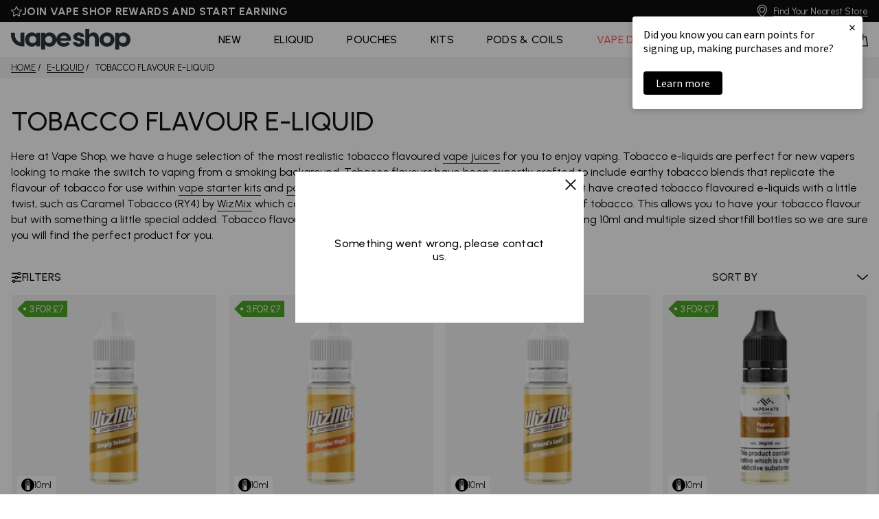

--- FILE ---
content_type: text/html; charset=utf-8
request_url: https://www.vapeshop.co.uk/collections/0mg?view=meta
body_size: -990
content:
{
  "id": 56291360840,
  "handle": "0mg"
  }


--- FILE ---
content_type: text/html; charset=utf-8
request_url: https://www.vapeshop.co.uk/collections/10ml-eliquids?view=meta
body_size: -283
content:
{
  "id": 263540998216,
  "handle": "10ml-eliquids"
  }


--- FILE ---
content_type: text/html; charset=utf-8
request_url: https://www.vapeshop.co.uk/collections/12mg-eliquid?view=meta
body_size: -898
content:
{
  "id": 56291524680,
  "handle": "12mg-eliquid"
  }


--- FILE ---
content_type: text/html; charset=utf-8
request_url: https://www.vapeshop.co.uk/collections/18mg-eliquid?view=meta
body_size: -976
content:
{
  "id": 56291557448,
  "handle": "18mg-eliquid"
  }


--- FILE ---
content_type: text/html; charset=utf-8
request_url: https://www.vapeshop.co.uk/collections/3-e-liquids-for-7?view=meta
body_size: -158
content:
{
  "id": 691129188727,
  "handle": "3-e-liquids-for-7"
  
  ,"offer": {
    "title": "3 FOR £7",
    "colour": "#4da427",
    "link": "https:\/\/www.vapeshop.co.uk\/collections\/3-e-liquids-for-7",
    "item_count": "3",
    "cart_offer_text": "Add #remaining# more items to qualify.",
    "offer_items": null
  }}


--- FILE ---
content_type: text/html; charset=utf-8
request_url: https://www.vapeshop.co.uk/collections/3mg?view=meta
body_size: -321
content:
{
  "id": 56291393608,
  "handle": "3mg"
  }


--- FILE ---
content_type: text/html; charset=utf-8
request_url: https://www.vapeshop.co.uk/collections/50vg-50pg-e-liquids?view=meta
body_size: -991
content:
{
  "id": 665948356983,
  "handle": "50vg-50pg-e-liquids"
  }


--- FILE ---
content_type: text/html; charset=utf-8
request_url: https://www.vapeshop.co.uk/collections/6mg?view=meta
body_size: -318
content:
{
  "id": 56291459144,
  "handle": "6mg"
  }


--- FILE ---
content_type: text/html; charset=utf-8
request_url: https://www.vapeshop.co.uk/collections/all?view=meta
body_size: -279
content:
{
  "id": 685122322807,
  "handle": "all"
  }


--- FILE ---
content_type: text/html; charset=utf-8
request_url: https://www.vapeshop.co.uk/collections/eliquid?view=meta
body_size: -982
content:
{
  "id": 81332731976,
  "handle": "eliquid"
  }


--- FILE ---
content_type: text/html; charset=utf-8
request_url: https://www.vapeshop.co.uk/collections/free-e-liquids-with-vape-kits?view=meta
body_size: -818
content:
{
  "id": 672138363255,
  "handle": "free-e-liquids-with-vape-kits"
  }


--- FILE ---
content_type: text/html; charset=utf-8
request_url: https://www.vapeshop.co.uk/collections/freebase-nicotine-e-liquids?view=meta
body_size: -306
content:
{
  "id": 669106209143,
  "handle": "freebase-nicotine-e-liquids"
  }


--- FILE ---
content_type: text/html; charset=utf-8
request_url: https://www.vapeshop.co.uk/collections/subscribe-and-save?view=meta
body_size: -959
content:
{
  "id": 264048574536,
  "handle": "subscribe-and-save"
  }


--- FILE ---
content_type: text/html; charset=utf-8
request_url: https://www.vapeshop.co.uk/collections/tobacco-eliquid?view=meta
body_size: -365
content:
{
  "id": 56232968264,
  "handle": "tobacco-eliquid"
  }


--- FILE ---
content_type: text/html; charset=utf-8
request_url: https://www.vapeshop.co.uk/collections/wizmix-eliquid?view=meta
body_size: -311
content:
{
  "id": 56234278984,
  "handle": "wizmix-eliquid"
  }


--- FILE ---
content_type: text/html; charset=utf-8
request_url: https://www.vapeshop.co.uk/collections/vapemate-eliquid?view=meta
body_size: -917
content:
{
  "id": 261654347848,
  "handle": "vapemate-eliquid"
  }


--- FILE ---
content_type: text/html; charset=utf-8
request_url: https://www.vapeshop.co.uk/collections/high-vg-eliquids?view=meta
body_size: -305
content:
{
  "id": 665948160375,
  "handle": "high-vg-eliquids"
  }


--- FILE ---
content_type: text/html; charset=utf-8
request_url: https://www.vapeshop.co.uk/collections/3-e-liquids-for-25?view=meta
body_size: -751
content:
{
  "id": 689526342007,
  "handle": "3-e-liquids-for-25"
  
  ,"offer": {
    "title": "3 FOR £25",
    "colour": "#671fab",
    "link": "https:\/\/www.vapeshop.co.uk\/collections\/3-e-liquids-for-25",
    "item_count": "3",
    "cart_offer_text": "Add \u003cstrong\u003e#remaining#\u003c\/strong\u003e more items to qualify.",
    "offer_items": null
  }}


--- FILE ---
content_type: text/html; charset=utf-8
request_url: https://www.vapeshop.co.uk/collections/50ml-e-liquids?view=meta
body_size: -907
content:
{
  "id": 264001388616,
  "handle": "50ml-e-liquids"
  }


--- FILE ---
content_type: text/html; charset=utf-8
request_url: https://www.vapeshop.co.uk/collections/cherry-e-liquids?view=meta
body_size: -372
content:
{
  "id": 668223439223,
  "handle": "cherry-e-liquids"
  }


--- FILE ---
content_type: text/html; charset=utf-8
request_url: https://www.vapeshop.co.uk/collections/fruity-eliquid?view=meta
body_size: -375
content:
{
  "id": 56232869960,
  "handle": "fruity-eliquid"
  }


--- FILE ---
content_type: text/html; charset=utf-8
request_url: https://www.vapeshop.co.uk/collections/short-fill-eliquid?view=meta
body_size: -918
content:
{
  "id": 56233099336,
  "handle": "short-fill-eliquid"
  }


--- FILE ---
content_type: text/html; charset=utf-8
request_url: https://www.vapeshop.co.uk/collections/vampire-vape?view=meta
body_size: -381
content:
{
  "id": 56236769352,
  "handle": "vampire-vape"
  }


--- FILE ---
content_type: text/html; charset=utf-8
request_url: https://www.vapeshop.co.uk/collections/chocolate-e-liquids?view=meta
body_size: -358
content:
{
  "id": 668223635831,
  "handle": "chocolate-e-liquids"
  }


--- FILE ---
content_type: text/html; charset=utf-8
request_url: https://www.vapeshop.co.uk/collections/sweets-and-treats-eliquid?view=meta
body_size: -907
content:
{
  "id": 56232935496,
  "handle": "sweets-and-treats-eliquid"
  }


--- FILE ---
content_type: text/html; charset=utf-8
request_url: https://www.vapeshop.co.uk/collections/drinks-eliquid?view=meta
body_size: -360
content:
{
  "id": 56232837192,
  "handle": "drinks-eliquid"
  }


--- FILE ---
content_type: text/html; charset=utf-8
request_url: https://www.vapeshop.co.uk/collections/3-e-liquids-for-9?view=meta
body_size: -775
content:
{
  "id": 689526112631,
  "handle": "3-e-liquids-for-9"
  
  ,"offer": {
    "title": "3 FOR £9",
    "colour": "#ea820a",
    "link": "https:\/\/www.vapeshop.co.uk\/collections\/3-e-liquids-for-9",
    "item_count": "3",
    "cart_offer_text": "Add \u003cstrong\u003e#remaining#\u003c\/strong\u003e more items to qualify.",
    "offer_items": null
  }}


--- FILE ---
content_type: text/html; charset=utf-8
request_url: https://www.vapeshop.co.uk/collections/caramel-e-liquids?view=meta
body_size: -367
content:
{
  "id": 668223209847,
  "handle": "caramel-e-liquids"
  }


--- FILE ---
content_type: text/html; charset=utf-8
request_url: https://www.vapeshop.co.uk/collections/doozy-vape-co?view=meta
body_size: -371
content:
{
  "id": 201664987208,
  "handle": "doozy-vape-co"
  }


--- FILE ---
content_type: text/html; charset=utf-8
request_url: https://www.vapeshop.co.uk/collections/nicotine-salts-eliquid?view=meta
body_size: -915
content:
{
  "id": 56233066568,
  "handle": "nicotine-salts-eliquid"
  }


--- FILE ---
content_type: text/html; charset=utf-8
request_url: https://www.vapeshop.co.uk/collections/salt-based-nicotine-e-liquids?view=meta
body_size: -349
content:
{
  "id": 669106176375,
  "handle": "salt-based-nicotine-e-liquids"
  }


--- FILE ---
content_type: text/html; charset=utf-8
request_url: https://www.vapeshop.co.uk/collections/ice-e-liquids?view=meta
body_size: -923
content:
{
  "id": 668225208695,
  "handle": "ice-e-liquids"
  }


--- FILE ---
content_type: text/html; charset=utf-8
request_url: https://www.vapeshop.co.uk/collections/menthol-e-liquids?view=meta
body_size: -920
content:
{
  "id": 668225962359,
  "handle": "menthol-e-liquids"
  }


--- FILE ---
content_type: text/html; charset=utf-8
request_url: https://www.vapeshop.co.uk/collections/mint-and-menthol-eliquid?view=meta
body_size: -368
content:
{
  "id": 56232902728,
  "handle": "mint-and-menthol-eliquid"
  }


--- FILE ---
content_type: text/html; charset=utf-8
request_url: https://www.vapeshop.co.uk/collections/nasty-juice?view=meta
body_size: -923
content:
{
  "id": 56354144328,
  "handle": "nasty-juice"
  }


--- FILE ---
content_type: text/html; charset=utf-8
request_url: https://www.vapeshop.co.uk/collections/nasty-juice-nic-salts?view=meta
body_size: -374
content:
{
  "id": 668871098743,
  "handle": "nasty-juice-nic-salts"
  }


--- FILE ---
content_type: text/html; charset=utf-8
request_url: https://www.vapeshop.co.uk/collections/cream-e-liquids?view=meta
body_size: -374
content:
{
  "id": 668224586103,
  "handle": "cream-e-liquids"
  }


--- FILE ---
content_type: text/html; charset=utf-8
request_url: https://www.vapeshop.co.uk/collections/vltz-e-liquid?view=meta
body_size: -363
content:
{
  "id": 668189426039,
  "handle": "vltz-e-liquid"
  }


--- FILE ---
content_type: text/html; charset=utf-8
request_url: https://www.vapeshop.co.uk/collections/bakery-and-desserts-eliquid?view=meta
body_size: -911
content:
{
  "id": 56232738888,
  "handle": "bakery-and-desserts-eliquid"
  }


--- FILE ---
content_type: text/html; charset=utf-8
request_url: https://www.vapeshop.co.uk/collections/elux?view=meta
body_size: -929
content:
{
  "id": 668228583799,
  "handle": "elux"
  }


--- FILE ---
content_type: text/html; charset=utf-8
request_url: https://www.vapeshop.co.uk/collections/elux-eliquid?view=meta
body_size: -377
content:
{
  "id": 668870443383,
  "handle": "elux-eliquid"
  }


--- FILE ---
content_type: text/html; charset=utf-8
request_url: https://www.vapeshop.co.uk/collections/elux-legend-nic-salt-eliquids?view=meta
body_size: -907
content:
{
  "id": 269468270664,
  "handle": "elux-legend-nic-salt-eliquids"
  }


--- FILE ---
content_type: text/html; charset=utf-8
request_url: https://www.vapeshop.co.uk/collections/vanilla-e-liquids?view=meta
body_size: -921
content:
{
  "id": 668227469687,
  "handle": "vanilla-e-liquids"
  }


--- FILE ---
content_type: text/html; charset=utf-8
request_url: https://www.vapeshop.co.uk/collections/4-e-liquids-for-10?view=meta
body_size: -758
content:
{
  "id": 689525457271,
  "handle": "4-e-liquids-for-10"
  
  ,"offer": {
    "title": "4 For £10",
    "colour": "#f44336",
    "link": "https:\/\/www.vapeshop.co.uk\/collections\/4-e-liquids-for-10",
    "item_count": "4",
    "cart_offer_text": "Add \u003cstrong\u003e#remaining#\u003c\/strong\u003e more items to qualify.",
    "offer_items": null
  }}


--- FILE ---
content_type: text/html; charset=utf-8
request_url: https://www.vapeshop.co.uk/collections/imp-jar-select?view=meta
body_size: -377
content:
{
  "id": 686666318199,
  "handle": "imp-jar-select"
  }


--- FILE ---
content_type: text/html; charset=utf-8
request_url: https://www.vapeshop.co.uk/collections/hazelnut-e-liquids?view=meta
body_size: -373
content:
{
  "id": 668224979319,
  "handle": "hazelnut-e-liquids"
  }


--- FILE ---
content_type: text/html; charset=utf-8
request_url: https://www.vapeshop.co.uk/collections/dinner-lady-bar-salts?view=meta
body_size: -915
content:
{
  "id": 668870377847,
  "handle": "dinner-lady-bar-salts"
  }


--- FILE ---
content_type: text/html; charset=utf-8
request_url: https://www.vapeshop.co.uk/collections/dinner-lady-eliquids?view=meta
body_size: -914
content:
{
  "id": 56236113992,
  "handle": "dinner-lady-eliquids"
  }


--- FILE ---
content_type: text/css
request_url: https://www.vapeshop.co.uk/cdn/shop/t/161/assets/theme.css?v=74115919797194827801768814148
body_size: 29004
content:
@use "sass:math";[data-theme]{background-color:var(--color-bg, #fff);color:var(--color-contrast-high, #313135)}:root{--space-unit: 1em;--space-xxxxs: calc(.125 * var(--space-unit));--space-xxxs: calc(.25 * var(--space-unit));--space-xxs: calc(.375 * var(--space-unit));--space-xs: calc(.5 * var(--space-unit));--space-sm: calc(.75 * var(--space-unit));--space-md: calc(1.25 * var(--space-unit));--space-lg: calc(2 * var(--space-unit));--space-xl: calc(3.25 * var(--space-unit));--space-xxl: calc(5.25 * var(--space-unit));--space-xxxl: calc(8.5 * var(--space-unit));--space-xxxxl: calc(13.75 * var(--space-unit));--component-padding: var(--space-md)}.container,.rc_layout__container{width:calc(100% - 2*var(--component-padding));margin-left:auto;margin-right:auto}.grid,.flex,.inline-flex{--gap: 0px;--gap-x: var(--gap);--gap-y: var(--gap);gap:var(--gap-y) var(--gap-x)}.grid>*,.flex>*,.inline-flex>*{--sub-gap: 0px;--sub-gap-x: var(--sub-gap);--sub-gap-y: var(--sub-gap)}.grid{--grid-columns: 12;display:flex;flex-wrap:wrap}.grid>*{flex-basis:100%;max-width:100%;min-width:0}@media not all and (min-resolution: .001dpcm){@supports not (translate: none){.grid,.flex[class*=gap-],.inline-flex[class*=gap-]{gap:0px;margin-bottom:calc(-1 * var(--gap-y));margin-left:calc(-1 * var(--gap-x))}.grid>*,.flex[class*=gap-]>*,.inline-flex[class*=gap-]>*{margin-bottom:var(--sub-gap-y)}.grid{--offset: var(--gap-x);--gap-modifier: 0;--offset-modifier: 1}.grid>*{margin-left:var(--offset)}.flex[class*=gap-]>*,.inline-flex[class*=gap-]>*{margin-left:var(--sub-gap-x)}}}.gap-xxxxs{--gap-x: var(--space-xxxxs);--gap-y: var(--space-xxxxs)}.gap-xxxxs>*{--sub-gap-x: var(--space-xxxxs);--sub-gap-y: var(--space-xxxxs)}.gap-xxxs{--gap-x: var(--space-xxxs);--gap-y: var(--space-xxxs)}.gap-xxxs>*{--sub-gap-x: var(--space-xxxs);--sub-gap-y: var(--space-xxxs)}.gap-xxs{--gap-x: var(--space-xxs);--gap-y: var(--space-xxs)}.gap-xxs>*{--sub-gap-x: var(--space-xxs);--sub-gap-y: var(--space-xxs)}.gap-xs{--gap-x: var(--space-xs);--gap-y: var(--space-xs)}.gap-xs>*{--sub-gap-x: var(--space-xs);--sub-gap-y: var(--space-xs)}.gap-sm{--gap-x: var(--space-sm);--gap-y: var(--space-sm)}.gap-sm>*{--sub-gap-x: var(--space-sm);--sub-gap-y: var(--space-sm)}.gap-md{--gap-x: var(--space-md);--gap-y: var(--space-md)}.gap-md>*{--sub-gap-x: var(--space-md);--sub-gap-y: var(--space-md)}.gap-lg{--gap-x: var(--space-lg);--gap-y: var(--space-lg)}.gap-lg>*{--sub-gap-x: var(--space-lg);--sub-gap-y: var(--space-lg)}.gap-larger{--gap-x: var(--space-larger);--gap-y: var(--space-larger)}.gap-larger>*{--sub-gap-x: var(--space-larger);--sub-gap-y: var(--space-larger)}.gap-xl{--gap-x: var(--space-xl);--gap-y: var(--space-xl)}.gap-xl>*{--sub-gap-x: var(--space-xl);--sub-gap-y: var(--space-xl)}.gap-xxl{--gap-x: var(--space-xxl);--gap-y: var(--space-xxl)}.gap-xxl>*{--sub-gap-x: var(--space-xxl);--sub-gap-y: var(--space-xxl)}.gap-xxxl{--gap-x: var(--space-xxxl);--gap-y: var(--space-xxxl)}.gap-xxxl>*{--sub-gap-x: var(--space-xxxl);--sub-gap-y: var(--space-xxxl)}.gap-xxxxl{--gap-x: var(--space-xxxxl);--gap-y: var(--space-xxxxl)}.gap-xxxxl>*{--sub-gap-x: var(--space-xxxxl);--sub-gap-y: var(--space-xxxxl)}.gap-0{--gap-x: 0;--gap-y: 0}.gap-0>*{--sub-gap-x: 0;--sub-gap-y: 0}.gap-x-xxxxs{--gap-x: var(--space-xxxxs)}.gap-x-xxxxs>*{--sub-gap-x: var(--space-xxxxs)}.gap-x-xxxs{--gap-x: var(--space-xxxs)}.gap-x-xxxs>*{--sub-gap-x: var(--space-xxxs)}.gap-x-xxs{--gap-x: var(--space-xxs)}.gap-x-xxs>*{--sub-gap-x: var(--space-xxs)}.gap-x-xs{--gap-x: var(--space-xs)}.gap-x-xs>*{--sub-gap-x: var(--space-xs)}.gap-x-sm{--gap-x: var(--space-sm)}.gap-x-sm>*{--sub-gap-x: var(--space-sm)}.gap-x-md{--gap-x: var(--space-md)}.gap-x-md>*{--sub-gap-x: var(--space-md)}.gap-x-lg{--gap-x: var(--space-lg)}.gap-x-lg>*{--sub-gap-x: var(--space-lg)}.gap-x-larger{--gap-x: var(--space-larger)}.gap-x-larger>*{--sub-gap-x: var(--space-larger)}.gap-x-xl{--gap-x: var(--space-xl)}.gap-x-xl>*{--sub-gap-x: var(--space-xl)}.gap-x-xxl{--gap-x: var(--space-xxl)}.gap-x-xxl>*{--sub-gap-x: var(--space-xxl)}.gap-x-xxxl{--gap-x: var(--space-xxxl)}.gap-x-xxxl>*{--sub-gap-x: var(--space-xxxl)}.gap-x-xxxxl{--gap-x: var(--space-xxxxl)}.gap-x-xxxxl>*{--sub-gap-x: var(--space-xxxxl)}.gap-x-0{--gap-x: 0}.gap-x-0>*{--sub-gap-x: 0}.gap-y-xxxxs{--gap-y: var(--space-xxxxs)}.gap-y-xxxxs>*{--sub-gap-y: var(--space-xxxxs)}.gap-y-xxxs{--gap-y: var(--space-xxxs)}.gap-y-xxxs>*{--sub-gap-y: var(--space-xxxs)}.gap-y-xxs{--gap-y: var(--space-xxs)}.gap-y-xxs>*{--sub-gap-y: var(--space-xxs)}.gap-y-xs{--gap-y: var(--space-xs)}.gap-y-xs>*{--sub-gap-y: var(--space-xs)}.gap-y-sm{--gap-y: var(--space-sm)}.gap-y-sm>*{--sub-gap-y: var(--space-sm)}.gap-y-md{--gap-y: var(--space-md)}.gap-y-md>*{--sub-gap-y: var(--space-md)}.gap-y-lg{--gap-y: var(--space-lg)}.gap-y-lg>*{--sub-gap-y: var(--space-lg)}.gap-y-larger{--gap-y: var(--space-larger)}.gap-y-larger>*{--sub-gap-y: var(--space-larger)}.gap-y-xl{--gap-y: var(--space-xl)}.gap-y-xl>*{--sub-gap-y: var(--space-xl)}.gap-y-xxl{--gap-y: var(--space-xxl)}.gap-y-xxl>*{--sub-gap-y: var(--space-xxl)}.gap-y-xxxl{--gap-y: var(--space-xxxl)}.gap-y-xxxl>*{--sub-gap-y: var(--space-xxxl)}.gap-y-xxxxl{--gap-y: var(--space-xxxxl)}.gap-y-xxxxl>*{--sub-gap-y: var(--space-xxxxl)}.gap-y-0{--gap-y: 0}.gap-y-0>*{--sub-gap-y: 0}.grid-col-1{--grid-columns: 1}.col-1{--span: 1}.grid-col-2{--grid-columns: 2}.col-2{--span: 2}.grid-col-3{--grid-columns: 3}.col-3{--span: 3}.grid-col-4{--grid-columns: 4}.col-4{--span: 4}.grid-col-5{--grid-columns: 5}.col-5{--span: 5}.grid-col-6{--grid-columns: 6}.col-6{--span: 6}.grid-col-7{--grid-columns: 7}.col-7{--span: 7}.grid-col-8{--grid-columns: 8}.col-8{--span: 8}.grid-col-9{--grid-columns: 9}.col-9{--span: 9}.grid-col-10{--grid-columns: 10}.col-10{--span: 10}.grid-col-11{--grid-columns: 11}.col-11{--span: 11}.grid-col-12{--grid-columns: 12}.col-12{--span: 12}.col-1,.col-2,.col-3,.col-4,.col-5,.col-6,.col-7,.col-8,.col-9,.col-10,.col-11,.col-12{flex-basis:calc(((100% - (var(--grid-columns) - var(--gap-modifier, 1)) * var(--sub-gap-x)) * var(--span) / var(--grid-columns)) + (var(--span) - 1) * var(--sub-gap-x));max-width:calc(((100% - (var(--grid-columns) - var(--gap-modifier, 1)) * var(--sub-gap-x)) * var(--span) / var(--grid-columns)) + (var(--span) - 1) * var(--sub-gap-x))}.col{flex-grow:1;flex-basis:0;max-width:100%}.col-content{flex-grow:0;flex-basis:initial;max-width:initial}.offset-1{--offset: 1}.offset-2{--offset: 2}.offset-3{--offset: 3}.offset-4{--offset: 4}.offset-5{--offset: 5}.offset-6{--offset: 6}.offset-7{--offset: 7}.offset-8{--offset: 8}.offset-9{--offset: 9}.offset-10{--offset: 10}.offset-11{--offset: 11}.offset-1,.offset-2,.offset-3,.offset-4,.offset-5,.offset-6,.offset-7,.offset-8,.offset-9,.offset-10,.offset-11{margin-left:calc(((100% - (var(--grid-columns) - var(--gap-modifier, 1)) * var(--sub-gap-x)) * var(--offset) / var(--grid-columns)) + (var(--offset) + var(--offset-modifier, 0)) * var(--sub-gap-x))}@media (min-width: 32rem){.gap-xxxxs\@xs{--gap-x: var(--space-xxxxs);--gap-y: var(--space-xxxxs)}.gap-xxxxs\@xs>*{--sub-gap-x: var(--space-xxxxs);--sub-gap-y: var(--space-xxxxs)}.gap-xxxs\@xs{--gap-x: var(--space-xxxs);--gap-y: var(--space-xxxs)}.gap-xxxs\@xs>*{--sub-gap-x: var(--space-xxxs);--sub-gap-y: var(--space-xxxs)}.gap-xxs\@xs{--gap-x: var(--space-xxs);--gap-y: var(--space-xxs)}.gap-xxs\@xs>*{--sub-gap-x: var(--space-xxs);--sub-gap-y: var(--space-xxs)}.gap-xs\@xs{--gap-x: var(--space-xs);--gap-y: var(--space-xs)}.gap-xs\@xs>*{--sub-gap-x: var(--space-xs);--sub-gap-y: var(--space-xs)}.gap-sm\@xs{--gap-x: var(--space-sm);--gap-y: var(--space-sm)}.gap-sm\@xs>*{--sub-gap-x: var(--space-sm);--sub-gap-y: var(--space-sm)}.gap-md\@xs{--gap-x: var(--space-md);--gap-y: var(--space-md)}.gap-md\@xs>*{--sub-gap-x: var(--space-md);--sub-gap-y: var(--space-md)}.gap-lg\@xs{--gap-x: var(--space-lg);--gap-y: var(--space-lg)}.gap-lg\@xs>*{--sub-gap-x: var(--space-lg);--sub-gap-y: var(--space-lg)}.gap-larger\@xs{--gap-x: var(--space-larger);--gap-y: var(--space-larger)}.gap-larger\@xs>*{--sub-gap-x: var(--space-larger);--sub-gap-y: var(--space-larger)}.gap-xl\@xs{--gap-x: var(--space-xl);--gap-y: var(--space-xl)}.gap-xl\@xs>*{--sub-gap-x: var(--space-xl);--sub-gap-y: var(--space-xl)}.gap-xxl\@xs{--gap-x: var(--space-xxl);--gap-y: var(--space-xxl)}.gap-xxl\@xs>*{--sub-gap-x: var(--space-xxl);--sub-gap-y: var(--space-xxl)}.gap-xxxl\@xs{--gap-x: var(--space-xxxl);--gap-y: var(--space-xxxl)}.gap-xxxl\@xs>*{--sub-gap-x: var(--space-xxxl);--sub-gap-y: var(--space-xxxl)}.gap-xxxxl\@xs{--gap-x: var(--space-xxxxl);--gap-y: var(--space-xxxxl)}.gap-xxxxl\@xs>*{--sub-gap-x: var(--space-xxxxl);--sub-gap-y: var(--space-xxxxl)}.gap-0\@xs{--gap-x: 0;--gap-y: 0}.gap-0\@xs>*{--sub-gap-x: 0;--sub-gap-y: 0}.gap-x-xxxxs\@xs{--gap-x: var(--space-xxxxs)}.gap-x-xxxxs\@xs>*{--sub-gap-x: var(--space-xxxxs)}.gap-x-xxxs\@xs{--gap-x: var(--space-xxxs)}.gap-x-xxxs\@xs>*{--sub-gap-x: var(--space-xxxs)}.gap-x-xxs\@xs{--gap-x: var(--space-xxs)}.gap-x-xxs\@xs>*{--sub-gap-x: var(--space-xxs)}.gap-x-xs\@xs{--gap-x: var(--space-xs)}.gap-x-xs\@xs>*{--sub-gap-x: var(--space-xs)}.gap-x-sm\@xs{--gap-x: var(--space-sm)}.gap-x-sm\@xs>*{--sub-gap-x: var(--space-sm)}.gap-x-md\@xs{--gap-x: var(--space-md)}.gap-x-md\@xs>*{--sub-gap-x: var(--space-md)}.gap-x-lg\@xs{--gap-x: var(--space-lg)}.gap-x-lg\@xs>*{--sub-gap-x: var(--space-lg)}.gap-x-larger\@xs{--gap-x: var(--space-larger)}.gap-x-larger\@xs>*{--sub-gap-x: var(--space-larger)}.gap-x-xl\@xs{--gap-x: var(--space-xl)}.gap-x-xl\@xs>*{--sub-gap-x: var(--space-xl)}.gap-x-xxl\@xs{--gap-x: var(--space-xxl)}.gap-x-xxl\@xs>*{--sub-gap-x: var(--space-xxl)}.gap-x-xxxl\@xs{--gap-x: var(--space-xxxl)}.gap-x-xxxl\@xs>*{--sub-gap-x: var(--space-xxxl)}.gap-x-xxxxl\@xs{--gap-x: var(--space-xxxxl)}.gap-x-xxxxl\@xs>*{--sub-gap-x: var(--space-xxxxl)}.gap-x-0\@xs{--gap-x: 0}.gap-x-0\@xs>*{--sub-gap-x: 0}.gap-y-xxxxs\@xs{--gap-y: var(--space-xxxxs)}.gap-y-xxxxs\@xs>*{--sub-gap-y: var(--space-xxxxs)}.gap-y-xxxs\@xs{--gap-y: var(--space-xxxs)}.gap-y-xxxs\@xs>*{--sub-gap-y: var(--space-xxxs)}.gap-y-xxs\@xs{--gap-y: var(--space-xxs)}.gap-y-xxs\@xs>*{--sub-gap-y: var(--space-xxs)}.gap-y-xs\@xs{--gap-y: var(--space-xs)}.gap-y-xs\@xs>*{--sub-gap-y: var(--space-xs)}.gap-y-sm\@xs{--gap-y: var(--space-sm)}.gap-y-sm\@xs>*{--sub-gap-y: var(--space-sm)}.gap-y-md\@xs{--gap-y: var(--space-md)}.gap-y-md\@xs>*{--sub-gap-y: var(--space-md)}.gap-y-lg\@xs{--gap-y: var(--space-lg)}.gap-y-lg\@xs>*{--sub-gap-y: var(--space-lg)}.gap-y-larger\@xs{--gap-y: var(--space-larger)}.gap-y-larger\@xs>*{--sub-gap-y: var(--space-larger)}.gap-y-xl\@xs{--gap-y: var(--space-xl)}.gap-y-xl\@xs>*{--sub-gap-y: var(--space-xl)}.gap-y-xxl\@xs{--gap-y: var(--space-xxl)}.gap-y-xxl\@xs>*{--sub-gap-y: var(--space-xxl)}.gap-y-xxxl\@xs{--gap-y: var(--space-xxxl)}.gap-y-xxxl\@xs>*{--sub-gap-y: var(--space-xxxl)}.gap-y-xxxxl\@xs{--gap-y: var(--space-xxxxl)}.gap-y-xxxxl\@xs>*{--sub-gap-y: var(--space-xxxxl)}.gap-y-0\@xs{--gap-y: 0}.gap-y-0\@xs>*{--sub-gap-y: 0}.grid-col-1\@xs{--grid-columns: 1}.col-1\@xs{--span: 1}.grid-col-2\@xs{--grid-columns: 2}.col-2\@xs{--span: 2}.grid-col-3\@xs{--grid-columns: 3}.col-3\@xs{--span: 3}.grid-col-4\@xs{--grid-columns: 4}.col-4\@xs{--span: 4}.grid-col-5\@xs{--grid-columns: 5}.col-5\@xs{--span: 5}.grid-col-6\@xs{--grid-columns: 6}.col-6\@xs{--span: 6}.grid-col-7\@xs{--grid-columns: 7}.col-7\@xs{--span: 7}.grid-col-8\@xs{--grid-columns: 8}.col-8\@xs{--span: 8}.grid-col-9\@xs{--grid-columns: 9}.col-9\@xs{--span: 9}.grid-col-10\@xs{--grid-columns: 10}.col-10\@xs{--span: 10}.grid-col-11\@xs{--grid-columns: 11}.col-11\@xs{--span: 11}.grid-col-12\@xs{--grid-columns: 12}.col-12\@xs{--span: 12}.col-1\@xs,.col-2\@xs,.col-3\@xs,.col-4\@xs,.col-5\@xs,.col-6\@xs,.col-7\@xs,.col-8\@xs,.col-9\@xs,.col-10\@xs,.col-11\@xs,.col-12\@xs{flex-basis:calc(((100% - (var(--grid-columns) - var(--gap-modifier, 1)) * var(--sub-gap-x)) * var(--span) / var(--grid-columns)) + (var(--span) - 1) * var(--sub-gap-x));max-width:calc(((100% - (var(--grid-columns) - var(--gap-modifier, 1)) * var(--sub-gap-x)) * var(--span) / var(--grid-columns)) + (var(--span) - 1) * var(--sub-gap-x))}.col\@xs{flex-grow:1;flex-basis:0;max-width:100%}.col-content\@xs{flex-grow:0;flex-basis:initial;max-width:initial}.offset-1\@xs{--offset: 1}.offset-2\@xs{--offset: 2}.offset-3\@xs{--offset: 3}.offset-4\@xs{--offset: 4}.offset-5\@xs{--offset: 5}.offset-6\@xs{--offset: 6}.offset-7\@xs{--offset: 7}.offset-8\@xs{--offset: 8}.offset-9\@xs{--offset: 9}.offset-10\@xs{--offset: 10}.offset-11\@xs{--offset: 11}.offset-1\@xs,.offset-2\@xs,.offset-3\@xs,.offset-4\@xs,.offset-5\@xs,.offset-6\@xs,.offset-7\@xs,.offset-8\@xs,.offset-9\@xs,.offset-10\@xs,.offset-11\@xs{margin-left:calc(((100% - (var(--grid-columns) - var(--gap-modifier, 1)) * var(--sub-gap-x)) * var(--offset) / var(--grid-columns)) + (var(--offset) + var(--offset-modifier, 0)) * var(--sub-gap-x))}.offset-0\@xs{margin-left:0}}@media (min-width: 48rem){.gap-xxxxs\@sm{--gap-x: var(--space-xxxxs);--gap-y: var(--space-xxxxs)}.gap-xxxxs\@sm>*{--sub-gap-x: var(--space-xxxxs);--sub-gap-y: var(--space-xxxxs)}.gap-xxxs\@sm{--gap-x: var(--space-xxxs);--gap-y: var(--space-xxxs)}.gap-xxxs\@sm>*{--sub-gap-x: var(--space-xxxs);--sub-gap-y: var(--space-xxxs)}.gap-xxs\@sm{--gap-x: var(--space-xxs);--gap-y: var(--space-xxs)}.gap-xxs\@sm>*{--sub-gap-x: var(--space-xxs);--sub-gap-y: var(--space-xxs)}.gap-xs\@sm{--gap-x: var(--space-xs);--gap-y: var(--space-xs)}.gap-xs\@sm>*{--sub-gap-x: var(--space-xs);--sub-gap-y: var(--space-xs)}.gap-sm\@sm{--gap-x: var(--space-sm);--gap-y: var(--space-sm)}.gap-sm\@sm>*{--sub-gap-x: var(--space-sm);--sub-gap-y: var(--space-sm)}.gap-md\@sm{--gap-x: var(--space-md);--gap-y: var(--space-md)}.gap-md\@sm>*{--sub-gap-x: var(--space-md);--sub-gap-y: var(--space-md)}.gap-lg\@sm{--gap-x: var(--space-lg);--gap-y: var(--space-lg)}.gap-lg\@sm>*{--sub-gap-x: var(--space-lg);--sub-gap-y: var(--space-lg)}.gap-larger\@sm{--gap-x: var(--space-larger);--gap-y: var(--space-larger)}.gap-larger\@sm>*{--sub-gap-x: var(--space-larger);--sub-gap-y: var(--space-larger)}.gap-xl\@sm{--gap-x: var(--space-xl);--gap-y: var(--space-xl)}.gap-xl\@sm>*{--sub-gap-x: var(--space-xl);--sub-gap-y: var(--space-xl)}.gap-xxl\@sm{--gap-x: var(--space-xxl);--gap-y: var(--space-xxl)}.gap-xxl\@sm>*{--sub-gap-x: var(--space-xxl);--sub-gap-y: var(--space-xxl)}.gap-xxxl\@sm{--gap-x: var(--space-xxxl);--gap-y: var(--space-xxxl)}.gap-xxxl\@sm>*{--sub-gap-x: var(--space-xxxl);--sub-gap-y: var(--space-xxxl)}.gap-xxxxl\@sm{--gap-x: var(--space-xxxxl);--gap-y: var(--space-xxxxl)}.gap-xxxxl\@sm>*{--sub-gap-x: var(--space-xxxxl);--sub-gap-y: var(--space-xxxxl)}.gap-0\@sm{--gap-x: 0;--gap-y: 0}.gap-0\@sm>*{--sub-gap-x: 0;--sub-gap-y: 0}.gap-x-xxxxs\@sm{--gap-x: var(--space-xxxxs)}.gap-x-xxxxs\@sm>*{--sub-gap-x: var(--space-xxxxs)}.gap-x-xxxs\@sm{--gap-x: var(--space-xxxs)}.gap-x-xxxs\@sm>*{--sub-gap-x: var(--space-xxxs)}.gap-x-xxs\@sm{--gap-x: var(--space-xxs)}.gap-x-xxs\@sm>*{--sub-gap-x: var(--space-xxs)}.gap-x-xs\@sm{--gap-x: var(--space-xs)}.gap-x-xs\@sm>*{--sub-gap-x: var(--space-xs)}.gap-x-sm\@sm{--gap-x: var(--space-sm)}.gap-x-sm\@sm>*{--sub-gap-x: var(--space-sm)}.gap-x-md\@sm{--gap-x: var(--space-md)}.gap-x-md\@sm>*{--sub-gap-x: var(--space-md)}.gap-x-lg\@sm{--gap-x: var(--space-lg)}.gap-x-lg\@sm>*{--sub-gap-x: var(--space-lg)}.gap-x-larger\@sm{--gap-x: var(--space-larger)}.gap-x-larger\@sm>*{--sub-gap-x: var(--space-larger)}.gap-x-xl\@sm{--gap-x: var(--space-xl)}.gap-x-xl\@sm>*{--sub-gap-x: var(--space-xl)}.gap-x-xxl\@sm{--gap-x: var(--space-xxl)}.gap-x-xxl\@sm>*{--sub-gap-x: var(--space-xxl)}.gap-x-xxxl\@sm{--gap-x: var(--space-xxxl)}.gap-x-xxxl\@sm>*{--sub-gap-x: var(--space-xxxl)}.gap-x-xxxxl\@sm{--gap-x: var(--space-xxxxl)}.gap-x-xxxxl\@sm>*{--sub-gap-x: var(--space-xxxxl)}.gap-x-0\@sm{--gap-x: 0}.gap-x-0\@sm>*{--sub-gap-x: 0}.gap-y-xxxxs\@sm{--gap-y: var(--space-xxxxs)}.gap-y-xxxxs\@sm>*{--sub-gap-y: var(--space-xxxxs)}.gap-y-xxxs\@sm{--gap-y: var(--space-xxxs)}.gap-y-xxxs\@sm>*{--sub-gap-y: var(--space-xxxs)}.gap-y-xxs\@sm{--gap-y: var(--space-xxs)}.gap-y-xxs\@sm>*{--sub-gap-y: var(--space-xxs)}.gap-y-xs\@sm{--gap-y: var(--space-xs)}.gap-y-xs\@sm>*{--sub-gap-y: var(--space-xs)}.gap-y-sm\@sm{--gap-y: var(--space-sm)}.gap-y-sm\@sm>*{--sub-gap-y: var(--space-sm)}.gap-y-md\@sm{--gap-y: var(--space-md)}.gap-y-md\@sm>*{--sub-gap-y: var(--space-md)}.gap-y-lg\@sm{--gap-y: var(--space-lg)}.gap-y-lg\@sm>*{--sub-gap-y: var(--space-lg)}.gap-y-larger\@sm{--gap-y: var(--space-larger)}.gap-y-larger\@sm>*{--sub-gap-y: var(--space-larger)}.gap-y-xl\@sm{--gap-y: var(--space-xl)}.gap-y-xl\@sm>*{--sub-gap-y: var(--space-xl)}.gap-y-xxl\@sm{--gap-y: var(--space-xxl)}.gap-y-xxl\@sm>*{--sub-gap-y: var(--space-xxl)}.gap-y-xxxl\@sm{--gap-y: var(--space-xxxl)}.gap-y-xxxl\@sm>*{--sub-gap-y: var(--space-xxxl)}.gap-y-xxxxl\@sm{--gap-y: var(--space-xxxxl)}.gap-y-xxxxl\@sm>*{--sub-gap-y: var(--space-xxxxl)}.gap-y-0\@sm{--gap-y: 0}.gap-y-0\@sm>*{--sub-gap-y: 0}.grid-col-1\@sm{--grid-columns: 1}.col-1\@sm{--span: 1}.grid-col-2\@sm{--grid-columns: 2}.col-2\@sm{--span: 2}.grid-col-3\@sm{--grid-columns: 3}.col-3\@sm{--span: 3}.grid-col-4\@sm{--grid-columns: 4}.col-4\@sm{--span: 4}.grid-col-5\@sm{--grid-columns: 5}.col-5\@sm{--span: 5}.grid-col-6\@sm{--grid-columns: 6}.col-6\@sm{--span: 6}.grid-col-7\@sm{--grid-columns: 7}.col-7\@sm{--span: 7}.grid-col-8\@sm{--grid-columns: 8}.col-8\@sm{--span: 8}.grid-col-9\@sm{--grid-columns: 9}.col-9\@sm{--span: 9}.grid-col-10\@sm{--grid-columns: 10}.col-10\@sm{--span: 10}.grid-col-11\@sm{--grid-columns: 11}.col-11\@sm{--span: 11}.grid-col-12\@sm{--grid-columns: 12}.col-12\@sm{--span: 12}.col-1\@sm,.col-2\@sm,.col-3\@sm,.col-4\@sm,.col-5\@sm,.col-6\@sm,.col-7\@sm,.col-8\@sm,.col-9\@sm,.col-10\@sm,.col-11\@sm,.col-12\@sm{flex-basis:calc(((100% - (var(--grid-columns) - var(--gap-modifier, 1)) * var(--sub-gap-x)) * var(--span) / var(--grid-columns)) + (var(--span) - 1) * var(--sub-gap-x));max-width:calc(((100% - (var(--grid-columns) - var(--gap-modifier, 1)) * var(--sub-gap-x)) * var(--span) / var(--grid-columns)) + (var(--span) - 1) * var(--sub-gap-x))}.col\@sm{flex-grow:1;flex-basis:0;max-width:100%}.col-content\@sm{flex-grow:0;flex-basis:initial;max-width:initial}.offset-1\@sm{--offset: 1}.offset-2\@sm{--offset: 2}.offset-3\@sm{--offset: 3}.offset-4\@sm{--offset: 4}.offset-5\@sm{--offset: 5}.offset-6\@sm{--offset: 6}.offset-7\@sm{--offset: 7}.offset-8\@sm{--offset: 8}.offset-9\@sm{--offset: 9}.offset-10\@sm{--offset: 10}.offset-11\@sm{--offset: 11}.offset-1\@sm,.offset-2\@sm,.offset-3\@sm,.offset-4\@sm,.offset-5\@sm,.offset-6\@sm,.offset-7\@sm,.offset-8\@sm,.offset-9\@sm,.offset-10\@sm,.offset-11\@sm{margin-left:calc(((100% - (var(--grid-columns) - var(--gap-modifier, 1)) * var(--sub-gap-x)) * var(--offset) / var(--grid-columns)) + (var(--offset) + var(--offset-modifier, 0)) * var(--sub-gap-x))}.offset-0\@sm{margin-left:0}}@media (min-width: 64rem){.gap-xxxxs\@md{--gap-x: var(--space-xxxxs);--gap-y: var(--space-xxxxs)}.gap-xxxxs\@md>*{--sub-gap-x: var(--space-xxxxs);--sub-gap-y: var(--space-xxxxs)}.gap-xxxs\@md{--gap-x: var(--space-xxxs);--gap-y: var(--space-xxxs)}.gap-xxxs\@md>*{--sub-gap-x: var(--space-xxxs);--sub-gap-y: var(--space-xxxs)}.gap-xxs\@md{--gap-x: var(--space-xxs);--gap-y: var(--space-xxs)}.gap-xxs\@md>*{--sub-gap-x: var(--space-xxs);--sub-gap-y: var(--space-xxs)}.gap-xs\@md{--gap-x: var(--space-xs);--gap-y: var(--space-xs)}.gap-xs\@md>*{--sub-gap-x: var(--space-xs);--sub-gap-y: var(--space-xs)}.gap-sm\@md{--gap-x: var(--space-sm);--gap-y: var(--space-sm)}.gap-sm\@md>*{--sub-gap-x: var(--space-sm);--sub-gap-y: var(--space-sm)}.gap-md\@md{--gap-x: var(--space-md);--gap-y: var(--space-md)}.gap-md\@md>*{--sub-gap-x: var(--space-md);--sub-gap-y: var(--space-md)}.gap-lg\@md{--gap-x: var(--space-lg);--gap-y: var(--space-lg)}.gap-lg\@md>*{--sub-gap-x: var(--space-lg);--sub-gap-y: var(--space-lg)}.gap-larger\@md{--gap-x: var(--space-larger);--gap-y: var(--space-larger)}.gap-larger\@md>*{--sub-gap-x: var(--space-larger);--sub-gap-y: var(--space-larger)}.gap-xl\@md{--gap-x: var(--space-xl);--gap-y: var(--space-xl)}.gap-xl\@md>*{--sub-gap-x: var(--space-xl);--sub-gap-y: var(--space-xl)}.gap-xxl\@md{--gap-x: var(--space-xxl);--gap-y: var(--space-xxl)}.gap-xxl\@md>*{--sub-gap-x: var(--space-xxl);--sub-gap-y: var(--space-xxl)}.gap-xxxl\@md{--gap-x: var(--space-xxxl);--gap-y: var(--space-xxxl)}.gap-xxxl\@md>*{--sub-gap-x: var(--space-xxxl);--sub-gap-y: var(--space-xxxl)}.gap-xxxxl\@md{--gap-x: var(--space-xxxxl);--gap-y: var(--space-xxxxl)}.gap-xxxxl\@md>*{--sub-gap-x: var(--space-xxxxl);--sub-gap-y: var(--space-xxxxl)}.gap-0\@md{--gap-x: 0;--gap-y: 0}.gap-0\@md>*{--sub-gap-x: 0;--sub-gap-y: 0}.gap-x-xxxxs\@md{--gap-x: var(--space-xxxxs)}.gap-x-xxxxs\@md>*{--sub-gap-x: var(--space-xxxxs)}.gap-x-xxxs\@md{--gap-x: var(--space-xxxs)}.gap-x-xxxs\@md>*{--sub-gap-x: var(--space-xxxs)}.gap-x-xxs\@md{--gap-x: var(--space-xxs)}.gap-x-xxs\@md>*{--sub-gap-x: var(--space-xxs)}.gap-x-xs\@md{--gap-x: var(--space-xs)}.gap-x-xs\@md>*{--sub-gap-x: var(--space-xs)}.gap-x-sm\@md{--gap-x: var(--space-sm)}.gap-x-sm\@md>*{--sub-gap-x: var(--space-sm)}.gap-x-md\@md{--gap-x: var(--space-md)}.gap-x-md\@md>*{--sub-gap-x: var(--space-md)}.gap-x-lg\@md{--gap-x: var(--space-lg)}.gap-x-lg\@md>*{--sub-gap-x: var(--space-lg)}.gap-x-larger\@md{--gap-x: var(--space-larger)}.gap-x-larger\@md>*{--sub-gap-x: var(--space-larger)}.gap-x-xl\@md{--gap-x: var(--space-xl)}.gap-x-xl\@md>*{--sub-gap-x: var(--space-xl)}.gap-x-xxl\@md{--gap-x: var(--space-xxl)}.gap-x-xxl\@md>*{--sub-gap-x: var(--space-xxl)}.gap-x-xxxl\@md{--gap-x: var(--space-xxxl)}.gap-x-xxxl\@md>*{--sub-gap-x: var(--space-xxxl)}.gap-x-xxxxl\@md{--gap-x: var(--space-xxxxl)}.gap-x-xxxxl\@md>*{--sub-gap-x: var(--space-xxxxl)}.gap-x-0\@md{--gap-x: 0}.gap-x-0\@md>*{--sub-gap-x: 0}.gap-y-xxxxs\@md{--gap-y: var(--space-xxxxs)}.gap-y-xxxxs\@md>*{--sub-gap-y: var(--space-xxxxs)}.gap-y-xxxs\@md{--gap-y: var(--space-xxxs)}.gap-y-xxxs\@md>*{--sub-gap-y: var(--space-xxxs)}.gap-y-xxs\@md{--gap-y: var(--space-xxs)}.gap-y-xxs\@md>*{--sub-gap-y: var(--space-xxs)}.gap-y-xs\@md{--gap-y: var(--space-xs)}.gap-y-xs\@md>*{--sub-gap-y: var(--space-xs)}.gap-y-sm\@md{--gap-y: var(--space-sm)}.gap-y-sm\@md>*{--sub-gap-y: var(--space-sm)}.gap-y-md\@md{--gap-y: var(--space-md)}.gap-y-md\@md>*{--sub-gap-y: var(--space-md)}.gap-y-lg\@md{--gap-y: var(--space-lg)}.gap-y-lg\@md>*{--sub-gap-y: var(--space-lg)}.gap-y-larger\@md{--gap-y: var(--space-larger)}.gap-y-larger\@md>*{--sub-gap-y: var(--space-larger)}.gap-y-xl\@md{--gap-y: var(--space-xl)}.gap-y-xl\@md>*{--sub-gap-y: var(--space-xl)}.gap-y-xxl\@md{--gap-y: var(--space-xxl)}.gap-y-xxl\@md>*{--sub-gap-y: var(--space-xxl)}.gap-y-xxxl\@md{--gap-y: var(--space-xxxl)}.gap-y-xxxl\@md>*{--sub-gap-y: var(--space-xxxl)}.gap-y-xxxxl\@md{--gap-y: var(--space-xxxxl)}.gap-y-xxxxl\@md>*{--sub-gap-y: var(--space-xxxxl)}.gap-y-0\@md{--gap-y: 0}.gap-y-0\@md>*{--sub-gap-y: 0}.grid-col-1\@md{--grid-columns: 1}.col-1\@md{--span: 1}.grid-col-2\@md{--grid-columns: 2}.col-2\@md{--span: 2}.grid-col-3\@md{--grid-columns: 3}.col-3\@md{--span: 3}.grid-col-4\@md{--grid-columns: 4}.col-4\@md{--span: 4}.grid-col-5\@md{--grid-columns: 5}.col-5\@md{--span: 5}.grid-col-6\@md{--grid-columns: 6}.col-6\@md{--span: 6}.grid-col-7\@md{--grid-columns: 7}.col-7\@md{--span: 7}.grid-col-8\@md{--grid-columns: 8}.col-8\@md{--span: 8}.grid-col-9\@md{--grid-columns: 9}.col-9\@md{--span: 9}.grid-col-10\@md{--grid-columns: 10}.col-10\@md{--span: 10}.grid-col-11\@md{--grid-columns: 11}.col-11\@md{--span: 11}.grid-col-12\@md{--grid-columns: 12}.col-12\@md{--span: 12}.col-1\@md,.col-2\@md,.col-3\@md,.col-4\@md,.col-5\@md,.col-6\@md,.col-7\@md,.col-8\@md,.col-9\@md,.col-10\@md,.col-11\@md,.col-12\@md{flex-basis:calc(((100% - (var(--grid-columns) - var(--gap-modifier, 1)) * var(--sub-gap-x)) * var(--span) / var(--grid-columns)) + (var(--span) - 1) * var(--sub-gap-x));max-width:calc(((100% - (var(--grid-columns) - var(--gap-modifier, 1)) * var(--sub-gap-x)) * var(--span) / var(--grid-columns)) + (var(--span) - 1) * var(--sub-gap-x))}.col\@md{flex-grow:1;flex-basis:0;max-width:100%}.col-content\@md{flex-grow:0;flex-basis:initial;max-width:initial}.offset-1\@md{--offset: 1}.offset-2\@md{--offset: 2}.offset-3\@md{--offset: 3}.offset-4\@md{--offset: 4}.offset-5\@md{--offset: 5}.offset-6\@md{--offset: 6}.offset-7\@md{--offset: 7}.offset-8\@md{--offset: 8}.offset-9\@md{--offset: 9}.offset-10\@md{--offset: 10}.offset-11\@md{--offset: 11}.offset-1\@md,.offset-2\@md,.offset-3\@md,.offset-4\@md,.offset-5\@md,.offset-6\@md,.offset-7\@md,.offset-8\@md,.offset-9\@md,.offset-10\@md,.offset-11\@md{margin-left:calc(((100% - (var(--grid-columns) - var(--gap-modifier, 1)) * var(--sub-gap-x)) * var(--offset) / var(--grid-columns)) + (var(--offset) + var(--offset-modifier, 0)) * var(--sub-gap-x))}.offset-0\@md{margin-left:0}}@media (min-width: 80rem){.gap-xxxxs\@lg{--gap-x: var(--space-xxxxs);--gap-y: var(--space-xxxxs)}.gap-xxxxs\@lg>*{--sub-gap-x: var(--space-xxxxs);--sub-gap-y: var(--space-xxxxs)}.gap-xxxs\@lg{--gap-x: var(--space-xxxs);--gap-y: var(--space-xxxs)}.gap-xxxs\@lg>*{--sub-gap-x: var(--space-xxxs);--sub-gap-y: var(--space-xxxs)}.gap-xxs\@lg{--gap-x: var(--space-xxs);--gap-y: var(--space-xxs)}.gap-xxs\@lg>*{--sub-gap-x: var(--space-xxs);--sub-gap-y: var(--space-xxs)}.gap-xs\@lg{--gap-x: var(--space-xs);--gap-y: var(--space-xs)}.gap-xs\@lg>*{--sub-gap-x: var(--space-xs);--sub-gap-y: var(--space-xs)}.gap-sm\@lg{--gap-x: var(--space-sm);--gap-y: var(--space-sm)}.gap-sm\@lg>*{--sub-gap-x: var(--space-sm);--sub-gap-y: var(--space-sm)}.gap-md\@lg{--gap-x: var(--space-md);--gap-y: var(--space-md)}.gap-md\@lg>*{--sub-gap-x: var(--space-md);--sub-gap-y: var(--space-md)}.gap-lg\@lg{--gap-x: var(--space-lg);--gap-y: var(--space-lg)}.gap-lg\@lg>*{--sub-gap-x: var(--space-lg);--sub-gap-y: var(--space-lg)}.gap-larger\@lg{--gap-x: var(--space-larger);--gap-y: var(--space-larger)}.gap-larger\@lg>*{--sub-gap-x: var(--space-larger);--sub-gap-y: var(--space-larger)}.gap-xl\@lg{--gap-x: var(--space-xl);--gap-y: var(--space-xl)}.gap-xl\@lg>*{--sub-gap-x: var(--space-xl);--sub-gap-y: var(--space-xl)}.gap-xxl\@lg{--gap-x: var(--space-xxl);--gap-y: var(--space-xxl)}.gap-xxl\@lg>*{--sub-gap-x: var(--space-xxl);--sub-gap-y: var(--space-xxl)}.gap-xxxl\@lg{--gap-x: var(--space-xxxl);--gap-y: var(--space-xxxl)}.gap-xxxl\@lg>*{--sub-gap-x: var(--space-xxxl);--sub-gap-y: var(--space-xxxl)}.gap-xxxxl\@lg{--gap-x: var(--space-xxxxl);--gap-y: var(--space-xxxxl)}.gap-xxxxl\@lg>*{--sub-gap-x: var(--space-xxxxl);--sub-gap-y: var(--space-xxxxl)}.gap-0\@lg{--gap-x: 0;--gap-y: 0}.gap-0\@lg>*{--sub-gap-x: 0;--sub-gap-y: 0}.gap-x-xxxxs\@lg{--gap-x: var(--space-xxxxs)}.gap-x-xxxxs\@lg>*{--sub-gap-x: var(--space-xxxxs)}.gap-x-xxxs\@lg{--gap-x: var(--space-xxxs)}.gap-x-xxxs\@lg>*{--sub-gap-x: var(--space-xxxs)}.gap-x-xxs\@lg{--gap-x: var(--space-xxs)}.gap-x-xxs\@lg>*{--sub-gap-x: var(--space-xxs)}.gap-x-xs\@lg{--gap-x: var(--space-xs)}.gap-x-xs\@lg>*{--sub-gap-x: var(--space-xs)}.gap-x-sm\@lg{--gap-x: var(--space-sm)}.gap-x-sm\@lg>*{--sub-gap-x: var(--space-sm)}.gap-x-md\@lg{--gap-x: var(--space-md)}.gap-x-md\@lg>*{--sub-gap-x: var(--space-md)}.gap-x-lg\@lg{--gap-x: var(--space-lg)}.gap-x-lg\@lg>*{--sub-gap-x: var(--space-lg)}.gap-x-larger\@lg{--gap-x: var(--space-larger)}.gap-x-larger\@lg>*{--sub-gap-x: var(--space-larger)}.gap-x-xl\@lg{--gap-x: var(--space-xl)}.gap-x-xl\@lg>*{--sub-gap-x: var(--space-xl)}.gap-x-xxl\@lg{--gap-x: var(--space-xxl)}.gap-x-xxl\@lg>*{--sub-gap-x: var(--space-xxl)}.gap-x-xxxl\@lg{--gap-x: var(--space-xxxl)}.gap-x-xxxl\@lg>*{--sub-gap-x: var(--space-xxxl)}.gap-x-xxxxl\@lg{--gap-x: var(--space-xxxxl)}.gap-x-xxxxl\@lg>*{--sub-gap-x: var(--space-xxxxl)}.gap-x-0\@lg{--gap-x: 0}.gap-x-0\@lg>*{--sub-gap-x: 0}.gap-y-xxxxs\@lg{--gap-y: var(--space-xxxxs)}.gap-y-xxxxs\@lg>*{--sub-gap-y: var(--space-xxxxs)}.gap-y-xxxs\@lg{--gap-y: var(--space-xxxs)}.gap-y-xxxs\@lg>*{--sub-gap-y: var(--space-xxxs)}.gap-y-xxs\@lg{--gap-y: var(--space-xxs)}.gap-y-xxs\@lg>*{--sub-gap-y: var(--space-xxs)}.gap-y-xs\@lg{--gap-y: var(--space-xs)}.gap-y-xs\@lg>*{--sub-gap-y: var(--space-xs)}.gap-y-sm\@lg{--gap-y: var(--space-sm)}.gap-y-sm\@lg>*{--sub-gap-y: var(--space-sm)}.gap-y-md\@lg{--gap-y: var(--space-md)}.gap-y-md\@lg>*{--sub-gap-y: var(--space-md)}.gap-y-lg\@lg{--gap-y: var(--space-lg)}.gap-y-lg\@lg>*{--sub-gap-y: var(--space-lg)}.gap-y-larger\@lg{--gap-y: var(--space-larger)}.gap-y-larger\@lg>*{--sub-gap-y: var(--space-larger)}.gap-y-xl\@lg{--gap-y: var(--space-xl)}.gap-y-xl\@lg>*{--sub-gap-y: var(--space-xl)}.gap-y-xxl\@lg{--gap-y: var(--space-xxl)}.gap-y-xxl\@lg>*{--sub-gap-y: var(--space-xxl)}.gap-y-xxxl\@lg{--gap-y: var(--space-xxxl)}.gap-y-xxxl\@lg>*{--sub-gap-y: var(--space-xxxl)}.gap-y-xxxxl\@lg{--gap-y: var(--space-xxxxl)}.gap-y-xxxxl\@lg>*{--sub-gap-y: var(--space-xxxxl)}.gap-y-0\@lg{--gap-y: 0}.gap-y-0\@lg>*{--sub-gap-y: 0}.grid-col-1\@lg{--grid-columns: 1}.col-1\@lg{--span: 1}.grid-col-2\@lg{--grid-columns: 2}.col-2\@lg{--span: 2}.grid-col-3\@lg{--grid-columns: 3}.col-3\@lg{--span: 3}.grid-col-4\@lg{--grid-columns: 4}.col-4\@lg{--span: 4}.grid-col-5\@lg{--grid-columns: 5}.col-5\@lg{--span: 5}.grid-col-6\@lg{--grid-columns: 6}.col-6\@lg{--span: 6}.grid-col-7\@lg{--grid-columns: 7}.col-7\@lg{--span: 7}.grid-col-8\@lg{--grid-columns: 8}.col-8\@lg{--span: 8}.grid-col-9\@lg{--grid-columns: 9}.col-9\@lg{--span: 9}.grid-col-10\@lg{--grid-columns: 10}.col-10\@lg{--span: 10}.grid-col-11\@lg{--grid-columns: 11}.col-11\@lg{--span: 11}.grid-col-12\@lg{--grid-columns: 12}.col-12\@lg{--span: 12}.col-1\@lg,.col-2\@lg,.col-3\@lg,.col-4\@lg,.col-5\@lg,.col-6\@lg,.col-7\@lg,.col-8\@lg,.col-9\@lg,.col-10\@lg,.col-11\@lg,.col-12\@lg{flex-basis:calc(((100% - (var(--grid-columns) - var(--gap-modifier, 1)) * var(--sub-gap-x)) * var(--span) / var(--grid-columns)) + (var(--span) - 1) * var(--sub-gap-x));max-width:calc(((100% - (var(--grid-columns) - var(--gap-modifier, 1)) * var(--sub-gap-x)) * var(--span) / var(--grid-columns)) + (var(--span) - 1) * var(--sub-gap-x))}.col\@lg{flex-grow:1;flex-basis:0;max-width:100%}.col-content\@lg{flex-grow:0;flex-basis:initial;max-width:initial}.offset-1\@lg{--offset: 1}.offset-2\@lg{--offset: 2}.offset-3\@lg{--offset: 3}.offset-4\@lg{--offset: 4}.offset-5\@lg{--offset: 5}.offset-6\@lg{--offset: 6}.offset-7\@lg{--offset: 7}.offset-8\@lg{--offset: 8}.offset-9\@lg{--offset: 9}.offset-10\@lg{--offset: 10}.offset-11\@lg{--offset: 11}.offset-1\@lg,.offset-2\@lg,.offset-3\@lg,.offset-4\@lg,.offset-5\@lg,.offset-6\@lg,.offset-7\@lg,.offset-8\@lg,.offset-9\@lg,.offset-10\@lg,.offset-11\@lg{margin-left:calc(((100% - (var(--grid-columns) - var(--gap-modifier, 1)) * var(--sub-gap-x)) * var(--offset) / var(--grid-columns)) + (var(--offset) + var(--offset-modifier, 0)) * var(--sub-gap-x))}.offset-0\@lg{margin-left:0}}@media (min-width: 90rem){.gap-xxxxs\@xl{--gap-x: var(--space-xxxxs);--gap-y: var(--space-xxxxs)}.gap-xxxxs\@xl>*{--sub-gap-x: var(--space-xxxxs);--sub-gap-y: var(--space-xxxxs)}.gap-xxxs\@xl{--gap-x: var(--space-xxxs);--gap-y: var(--space-xxxs)}.gap-xxxs\@xl>*{--sub-gap-x: var(--space-xxxs);--sub-gap-y: var(--space-xxxs)}.gap-xxs\@xl{--gap-x: var(--space-xxs);--gap-y: var(--space-xxs)}.gap-xxs\@xl>*{--sub-gap-x: var(--space-xxs);--sub-gap-y: var(--space-xxs)}.gap-xs\@xl{--gap-x: var(--space-xs);--gap-y: var(--space-xs)}.gap-xs\@xl>*{--sub-gap-x: var(--space-xs);--sub-gap-y: var(--space-xs)}.gap-sm\@xl{--gap-x: var(--space-sm);--gap-y: var(--space-sm)}.gap-sm\@xl>*{--sub-gap-x: var(--space-sm);--sub-gap-y: var(--space-sm)}.gap-md\@xl{--gap-x: var(--space-md);--gap-y: var(--space-md)}.gap-md\@xl>*{--sub-gap-x: var(--space-md);--sub-gap-y: var(--space-md)}.gap-lg\@xl{--gap-x: var(--space-lg);--gap-y: var(--space-lg)}.gap-lg\@xl>*{--sub-gap-x: var(--space-lg);--sub-gap-y: var(--space-lg)}.gap-larger\@xl{--gap-x: var(--space-larger);--gap-y: var(--space-larger)}.gap-larger\@xl>*{--sub-gap-x: var(--space-larger);--sub-gap-y: var(--space-larger)}.gap-xl\@xl{--gap-x: var(--space-xl);--gap-y: var(--space-xl)}.gap-xl\@xl>*{--sub-gap-x: var(--space-xl);--sub-gap-y: var(--space-xl)}.gap-xxl\@xl{--gap-x: var(--space-xxl);--gap-y: var(--space-xxl)}.gap-xxl\@xl>*{--sub-gap-x: var(--space-xxl);--sub-gap-y: var(--space-xxl)}.gap-xxxl\@xl{--gap-x: var(--space-xxxl);--gap-y: var(--space-xxxl)}.gap-xxxl\@xl>*{--sub-gap-x: var(--space-xxxl);--sub-gap-y: var(--space-xxxl)}.gap-xxxxl\@xl{--gap-x: var(--space-xxxxl);--gap-y: var(--space-xxxxl)}.gap-xxxxl\@xl>*{--sub-gap-x: var(--space-xxxxl);--sub-gap-y: var(--space-xxxxl)}.gap-0\@xl{--gap-x: 0;--gap-y: 0}.gap-0\@xl>*{--sub-gap-x: 0;--sub-gap-y: 0}.gap-x-xxxxs\@xl{--gap-x: var(--space-xxxxs)}.gap-x-xxxxs\@xl>*{--sub-gap-x: var(--space-xxxxs)}.gap-x-xxxs\@xl{--gap-x: var(--space-xxxs)}.gap-x-xxxs\@xl>*{--sub-gap-x: var(--space-xxxs)}.gap-x-xxs\@xl{--gap-x: var(--space-xxs)}.gap-x-xxs\@xl>*{--sub-gap-x: var(--space-xxs)}.gap-x-xs\@xl{--gap-x: var(--space-xs)}.gap-x-xs\@xl>*{--sub-gap-x: var(--space-xs)}.gap-x-sm\@xl{--gap-x: var(--space-sm)}.gap-x-sm\@xl>*{--sub-gap-x: var(--space-sm)}.gap-x-md\@xl{--gap-x: var(--space-md)}.gap-x-md\@xl>*{--sub-gap-x: var(--space-md)}.gap-x-lg\@xl{--gap-x: var(--space-lg)}.gap-x-lg\@xl>*{--sub-gap-x: var(--space-lg)}.gap-x-larger\@xl{--gap-x: var(--space-larger)}.gap-x-larger\@xl>*{--sub-gap-x: var(--space-larger)}.gap-x-xl\@xl{--gap-x: var(--space-xl)}.gap-x-xl\@xl>*{--sub-gap-x: var(--space-xl)}.gap-x-xxl\@xl{--gap-x: var(--space-xxl)}.gap-x-xxl\@xl>*{--sub-gap-x: var(--space-xxl)}.gap-x-xxxl\@xl{--gap-x: var(--space-xxxl)}.gap-x-xxxl\@xl>*{--sub-gap-x: var(--space-xxxl)}.gap-x-xxxxl\@xl{--gap-x: var(--space-xxxxl)}.gap-x-xxxxl\@xl>*{--sub-gap-x: var(--space-xxxxl)}.gap-x-0\@xl{--gap-x: 0}.gap-x-0\@xl>*{--sub-gap-x: 0}.gap-y-xxxxs\@xl{--gap-y: var(--space-xxxxs)}.gap-y-xxxxs\@xl>*{--sub-gap-y: var(--space-xxxxs)}.gap-y-xxxs\@xl{--gap-y: var(--space-xxxs)}.gap-y-xxxs\@xl>*{--sub-gap-y: var(--space-xxxs)}.gap-y-xxs\@xl{--gap-y: var(--space-xxs)}.gap-y-xxs\@xl>*{--sub-gap-y: var(--space-xxs)}.gap-y-xs\@xl{--gap-y: var(--space-xs)}.gap-y-xs\@xl>*{--sub-gap-y: var(--space-xs)}.gap-y-sm\@xl{--gap-y: var(--space-sm)}.gap-y-sm\@xl>*{--sub-gap-y: var(--space-sm)}.gap-y-md\@xl{--gap-y: var(--space-md)}.gap-y-md\@xl>*{--sub-gap-y: var(--space-md)}.gap-y-lg\@xl{--gap-y: var(--space-lg)}.gap-y-lg\@xl>*{--sub-gap-y: var(--space-lg)}.gap-y-larger\@xl{--gap-y: var(--space-larger)}.gap-y-larger\@xl>*{--sub-gap-y: var(--space-larger)}.gap-y-xl\@xl{--gap-y: var(--space-xl)}.gap-y-xl\@xl>*{--sub-gap-y: var(--space-xl)}.gap-y-xxl\@xl{--gap-y: var(--space-xxl)}.gap-y-xxl\@xl>*{--sub-gap-y: var(--space-xxl)}.gap-y-xxxl\@xl{--gap-y: var(--space-xxxl)}.gap-y-xxxl\@xl>*{--sub-gap-y: var(--space-xxxl)}.gap-y-xxxxl\@xl{--gap-y: var(--space-xxxxl)}.gap-y-xxxxl\@xl>*{--sub-gap-y: var(--space-xxxxl)}.gap-y-0\@xl{--gap-y: 0}.gap-y-0\@xl>*{--sub-gap-y: 0}.grid-col-1\@xl{--grid-columns: 1}.col-1\@xl{--span: 1}.grid-col-2\@xl{--grid-columns: 2}.col-2\@xl{--span: 2}.grid-col-3\@xl{--grid-columns: 3}.col-3\@xl{--span: 3}.grid-col-4\@xl{--grid-columns: 4}.col-4\@xl{--span: 4}.grid-col-5\@xl{--grid-columns: 5}.col-5\@xl{--span: 5}.grid-col-6\@xl{--grid-columns: 6}.col-6\@xl{--span: 6}.grid-col-7\@xl{--grid-columns: 7}.col-7\@xl{--span: 7}.grid-col-8\@xl{--grid-columns: 8}.col-8\@xl{--span: 8}.grid-col-9\@xl{--grid-columns: 9}.col-9\@xl{--span: 9}.grid-col-10\@xl{--grid-columns: 10}.col-10\@xl{--span: 10}.grid-col-11\@xl{--grid-columns: 11}.col-11\@xl{--span: 11}.grid-col-12\@xl{--grid-columns: 12}.col-12\@xl{--span: 12}.col-1\@xl,.col-2\@xl,.col-3\@xl,.col-4\@xl,.col-5\@xl,.col-6\@xl,.col-7\@xl,.col-8\@xl,.col-9\@xl,.col-10\@xl,.col-11\@xl,.col-12\@xl{flex-basis:calc(((100% - (var(--grid-columns) - var(--gap-modifier, 1)) * var(--sub-gap-x)) * var(--span) / var(--grid-columns)) + (var(--span) - 1) * var(--sub-gap-x));max-width:calc(((100% - (var(--grid-columns) - var(--gap-modifier, 1)) * var(--sub-gap-x)) * var(--span) / var(--grid-columns)) + (var(--span) - 1) * var(--sub-gap-x))}.col\@xl{flex-grow:1;flex-basis:0;max-width:100%}.col-content\@xl{flex-grow:0;flex-basis:initial;max-width:initial}.offset-1\@xl{--offset: 1}.offset-2\@xl{--offset: 2}.offset-3\@xl{--offset: 3}.offset-4\@xl{--offset: 4}.offset-5\@xl{--offset: 5}.offset-6\@xl{--offset: 6}.offset-7\@xl{--offset: 7}.offset-8\@xl{--offset: 8}.offset-9\@xl{--offset: 9}.offset-10\@xl{--offset: 10}.offset-11\@xl{--offset: 11}.offset-1\@xl,.offset-2\@xl,.offset-3\@xl,.offset-4\@xl,.offset-5\@xl,.offset-6\@xl,.offset-7\@xl,.offset-8\@xl,.offset-9\@xl,.offset-10\@xl,.offset-11\@xl{margin-left:calc(((100% - (var(--grid-columns) - var(--gap-modifier, 1)) * var(--sub-gap-x)) * var(--offset) / var(--grid-columns)) + (var(--offset) + var(--offset-modifier, 0)) * var(--sub-gap-x))}.offset-0\@xl{margin-left:0}}:root{--radius-sm: calc(var(--radius, .25em)/2);--radius-md: var(--radius, .25em);--radius-lg: calc(var(--radius, .25em)*2);--shadow-xs: 0 .1px .3px rgba(0, 0, 0, .06), 0 1px 2px rgba(0, 0, 0, .12);--shadow-sm: 0 .3px .4px rgba(0, 0, 0, .025), 0 .9px 1.5px rgba(0, 0, 0, .05), 0 3.5px 6px rgba(0, 0, 0, .1);--shadow-md: 0 .9px 1.5px rgba(0, 0, 0, .03), 0 3.1px 5.5px rgba(0, 0, 0, .08), 0 14px 25px rgba(0, 0, 0, .12);--shadow-lg: 0 1.2px 1.9px -1px rgba(0, 0, 0, .014), 0 3.3px 5.3px -1px rgba(0, 0, 0, .038), 0 8.5px 12.7px -1px rgba(0, 0, 0, .085), 0 30px 42px -1px rgba(0, 0, 0, .15);--shadow-xl: 0 1.5px 2.1px -6px rgba(0, 0, 0, .012), 0 3.6px 5.2px -6px rgba(0, 0, 0, .035), 0 7.3px 10.6px -6px rgba(0, 0, 0, .07), 0 16.2px 21.9px -6px rgba(0, 0, 0, .117), 0 46px 60px -6px rgba(0, 0, 0, .2);--bounce: cubic-bezier(.175, .885, .32, 1.275);--ease-in-out: cubic-bezier(.645, .045, .355, 1);--ease-in: cubic-bezier(.55, .055, .675, .19);--ease-out: cubic-bezier(.215, .61, .355, 1);--ease-out-back: cubic-bezier(.34, 1.56, .64, 1)}:root{--heading-line-height: 1.2;--body-line-height: 1.4}body{font-size:var(--text-base-size, 1rem);font-family:var(--font-primary, sans-serif);color:var(--color-text, #313135);font-weight:var(--body-font-weight, normal)}h1,h2,h3,h4{color:var(--color-contrast-higher, #1c1c21);line-height:var(--heading-line-height, 1.2)}h1{font-size:var(--text-xxl, 2rem)}h2{font-size:var(--text-xl, 1.75rem)}h3{font-size:var(--text-lg, 1.375rem)}h4{font-size:var(--text-md, 1.125rem)}small{font-size:var(--text-sm, .75rem)}a,.link{color:var(--color-link, #2a6df4);text-decoration:underline}strong{font-weight:700}s{text-decoration:line-through}u{text-decoration:underline}.text-component h1,.rc_layout__container .rc_header-settings h1,.shopify-policy__container .rte h1,.text-component h2,.rc_layout__container .rc_header-settings h2,.shopify-policy__container .rte h2,.text-component h3,.rc_layout__container .rc_header-settings h3,.shopify-policy__container .rte h3,.text-component h4,.rc_layout__container .rc_header-settings h4,.shopify-policy__container .rte h4{line-height:calc(var(--heading-line-height) * var(--line-height-multiplier, 1));margin-bottom:calc(var(--space-unit) * .3125 * var(--text-space-y-multiplier, 1));font-weight:700}.text-component h2,.rc_layout__container .rc_header-settings h2,.shopify-policy__container .rte h2,.text-component h3,.rc_layout__container .rc_header-settings h3,.shopify-policy__container .rte h3,.text-component h4,.rc_layout__container .rc_header-settings h4,.shopify-policy__container .rte h4{margin-top:calc(var(--space-unit) * .9375 * var(--text-space-y-multiplier, 1))}.text-component p,.rc_layout__container .rc_header-settings p,.shopify-policy__container .rte p,.text-component blockquote,.rc_layout__container .rc_header-settings blockquote,.shopify-policy__container .rte blockquote,.text-component ul li,.rc_layout__container .rc_header-settings ul li,.shopify-policy__container .rte ul li,.text-component ol li,.rc_layout__container .rc_header-settings ol li,.shopify-policy__container .rte ol li{line-height:calc(var(--body-line-height) * var(--line-height-multiplier, 1))}.text-component ul,.rc_layout__container .rc_header-settings ul,.shopify-policy__container .rte ul,.text-component ol,.rc_layout__container .rc_header-settings ol,.shopify-policy__container .rte ol,.text-component p,.rc_layout__container .rc_header-settings p,.shopify-policy__container .rte p,.text-component blockquote,.rc_layout__container .rc_header-settings blockquote,.shopify-policy__container .rte blockquote,.text-component .text-component__block,.rc_layout__container .rc_header-settings .text-component__block,.shopify-policy__container .rte .text-component__block{margin-bottom:calc(var(--space-unit) * .9375 * var(--text-space-y-multiplier, 1))}.text-component ul,.rc_layout__container .rc_header-settings ul,.shopify-policy__container .rte ul,.text-component ol,.rc_layout__container .rc_header-settings ol,.shopify-policy__container .rte ol{list-style-position:inside}.text-component ul ul,.rc_layout__container .rc_header-settings ul ul,.shopify-policy__container .rte ul ul,.text-component ul ol,.rc_layout__container .rc_header-settings ul ol,.shopify-policy__container .rte ul ol,.text-component ol ul,.rc_layout__container .rc_header-settings ol ul,.shopify-policy__container .rte ol ul,.text-component ol ol,.rc_layout__container .rc_header-settings ol ol,.shopify-policy__container .rte ol ol{padding-left:1em;margin-bottom:0}.text-component ul,.rc_layout__container .rc_header-settings ul,.shopify-policy__container .rte ul{list-style-type:disc}.text-component ol,.rc_layout__container .rc_header-settings ol,.shopify-policy__container .rte ol{list-style-type:decimal}.text-component img,.rc_layout__container .rc_header-settings img,.shopify-policy__container .rte img{display:block;margin:0 auto}.text-component figcaption,.rc_layout__container .rc_header-settings figcaption,.shopify-policy__container .rte figcaption{text-align:center;margin-top:calc(var(--space-unit) * .5)}.text-component em,.rc_layout__container .rc_header-settings em,.shopify-policy__container .rte em{font-style:italic}.text-component hr,.rc_layout__container .rc_header-settings hr,.shopify-policy__container .rte hr{margin-top:calc(var(--space-unit) * 1.875 * var(--text-space-y-multiplier, 1));margin-bottom:calc(var(--space-unit) * 1.875 * var(--text-space-y-multiplier, 1));margin-left:auto;margin-right:auto}.text-component>*:first-child,.rc_layout__container .rc_header-settings>*:first-child,.shopify-policy__container .rte>*:first-child{margin-top:0}.text-component>*:last-child,.rc_layout__container .rc_header-settings>*:last-child,.shopify-policy__container .rte>*:last-child{margin-bottom:0}.text-component__block--full-width{width:100vw;margin-left:calc(50% - 50vw)}@media (min-width: 48rem){.text-component__block--left,.text-component__block--right{width:45%}.text-component__block--left img,.text-component__block--right img{width:100%}.text-component__block--left{float:left;margin-right:calc(var(--space-unit) * .9375 * var(--text-space-y-multiplier, 1))}.text-component__block--right{float:right;margin-left:calc(var(--space-unit) * .9375 * var(--text-space-y-multiplier, 1))}}@media (min-width: 90rem){.text-component__block--outset{width:calc(100% + 10.5 * var(--space-unit))}.text-component__block--outset img{width:100%}.text-component__block--outset:not(.text-component__block--right){margin-left:calc(-5.25 * var(--space-unit))}.text-component__block--left,.text-component__block--right{width:50%}.text-component__block--right.text-component__block--outset{margin-right:calc(-5.25 * var(--space-unit))}}:root{--icon-xxxs: 8px;--icon-xxs: 12px;--icon-xs: 16px;--icon-sm: 24px;--icon-md: 32px;--icon-lg: 48px;--icon-xl: 64px;--icon-xxl: 96px;--icon-xxxl: 128px}.icon{--size: 1em;height:var(--size);width:var(--size);display:inline-block;color:inherit;line-height:1;flex-shrink:0;max-width:initial}.icon--is-spinning{animation:icon-spin 1s infinite linear}@keyframes icon-spin{0%{transform:rotate(0)}to{transform:rotate(360deg)}}.icon use{color:inherit;fill:currentColor}.btn,.shopify-payment-button .shopify-payment-button__button.shopify-payment-button__button--unbranded,.ais-ClearRefinements-button,#loyaltylion .lion-action-button--tile{position:relative;display:inline-flex;justify-content:center;align-items:center;white-space:nowrap;text-decoration:none;line-height:1;font-size:var(--btn-font-size, 1em);padding-top:var(--btn-padding-y, .5em);padding-bottom:var(--btn-padding-y, .5em);padding-left:var(--btn-padding-x, .75em);padding-right:var(--btn-padding-x, .75em);border-radius:var(--btn-radius, .25em)}.btn--sm{font-size:var(--btn-font-size-sm, .8em)}.btn--md{font-size:var(--btn-font-size-md, 1.2em)}.btn--lg{font-size:var(--btn-font-size-lg, 1.4em)}.btn--icon{padding:var(--btn-padding-y, .5em)}.form-control,.rc_layout__container .rc_form__input{padding-top:var(--form-control-padding-y, .5em);padding-bottom:var(--form-control-padding-y, .5em);padding-left:var(--form-control-padding-x, .75em);padding-right:var(--form-control-padding-x, .75em);border-radius:var(--form-control-radius, .25em)}.form-label{display:inline-block}.form-select{padding-top:var(--form-control-padding-y, .5em);padding-bottom:var(--form-control-padding-y, .5em);padding-left:var(--form-control-padding-x, .75em);padding-right:var(--form-select-padding-r, 1.5em);border-radius:var(--form-control-radius, .25em);-webkit-appearance:none;-moz-appearance:none;appearance:none}.form__msg-error--is-visible,.form-error-msg--is-visible{position:relative;clip:auto}.radio-list>*{position:relative;display:flex;align-items:baseline}.radio-list label{line-height:var(--body-line-height)}.radio-list input{margin-right:var(--space-xxxs);flex-shrink:0}:root{--z-index-header: 16;--z-index-popover: 5;--z-index-fixed-element: 10;--z-index-overlay: 15}:root{--display: block}.is-visible{display:var(--display)!important}.is-hidden{display:none!important}html:not(.js) .no-js\:is-hidden{display:none!important}@media print{.print\:is-hidden{display:none!important}}.sr-only,.sr-only-focusable:not(:focus):not(:focus-within){position:absolute;clip:rect(1px,1px,1px,1px);-webkit-clip-path:inset(50%);clip-path:inset(50%);width:1px;height:1px;overflow:hidden;padding:0;border:0;white-space:nowrap}.flex{display:flex}.inline-flex{display:inline-flex}.flex-wrap{flex-wrap:wrap}.flex-nowrap{flex-wrap:nowrap}.flex-column{flex-direction:column}.flex-column-reverse{flex-direction:column-reverse}.flex-row{flex-direction:row}.flex-row-reverse{flex-direction:row-reverse}.flex-center{justify-content:center;align-items:center}.flex-grow{flex-grow:1}.flex-grow-0{flex-grow:0}.flex-shrink{flex-shrink:1}.flex-shrink-0{flex-shrink:0}.flex-basis-0{flex-basis:0}.justify-start{justify-content:flex-start}.justify-end{justify-content:flex-end}.justify-center{justify-content:center}.justify-between{justify-content:space-between}.justify-around{justify-content:space-around}.justify-evenly{justify-content:space-evenly}.items-center{align-items:center}.items-start{align-items:flex-start}.items-end{align-items:flex-end}.items-baseline{align-items:baseline}.order-1{order:1}.order-2{order:2}.order-3{order:3}[class^=aspect-ratio]{--aspect-ratio: calc(16/9);position:relative;height:0;padding-bottom:calc(100%/(var(--aspect-ratio)))}[class^=aspect-ratio]>*{position:absolute;top:0;left:0;width:100%;height:100%}[class^=aspect-ratio]>*:not(iframe){-o-object-fit:cover;object-fit:cover}.block{display:block;height:auto}.inline-block{display:inline-block}.inline{display:inline}.contents{display:contents}.hide{display:none}.space-unit-rem{--space-unit: 1rem}.space-unit-em{--space-unit: 1em}.space-unit-px{--space-unit: 16px}.margin-xxxxs{margin:var(--space-xxxxs)}.margin-xxxs{margin:var(--space-xxxs)}.margin-xxs{margin:var(--space-xxs)}.margin-xs{margin:var(--space-xs)}.margin-sm{margin:var(--space-sm)}.margin-md{margin:var(--space-md)}.margin-lg{margin:var(--space-lg)}.margin-larger{margin:var(--space-larger)}.margin-xl{margin:var(--space-xl)}.margin-xxl{margin:var(--space-xxl)}.margin-xxxl{margin:var(--space-xxxl)}.margin-xxxxl{margin:var(--space-xxxxl)}.margin-auto{margin:auto}.margin-0{margin:0}.margin-top-xxxxs{margin-top:var(--space-xxxxs)}.margin-top-xxxs{margin-top:var(--space-xxxs)}.margin-top-xxs{margin-top:var(--space-xxs)}.margin-top-xs{margin-top:var(--space-xs)}.margin-top-sm{margin-top:var(--space-sm)}.margin-top-md{margin-top:var(--space-md)}.margin-top-lg{margin-top:var(--space-lg)}.margin-top-larger{margin-top:var(--space-larger)}.margin-top-xl{margin-top:var(--space-xl)}.margin-top-xxl{margin-top:var(--space-xxl)}.margin-top-xxxl{margin-top:var(--space-xxxl)}.margin-top-xxxxl{margin-top:var(--space-xxxxl)}.margin-top-auto{margin-top:auto}.margin-top-0{margin-top:0}.margin-bottom-xxxxs{margin-bottom:var(--space-xxxxs)}.margin-bottom-xxxs{margin-bottom:var(--space-xxxs)}.margin-bottom-xxs{margin-bottom:var(--space-xxs)}.margin-bottom-xs{margin-bottom:var(--space-xs)}.margin-bottom-sm{margin-bottom:var(--space-sm)}.margin-bottom-md{margin-bottom:var(--space-md)}.margin-bottom-lg{margin-bottom:var(--space-lg)}.margin-bottom-larger{margin-bottom:var(--space-larger)}.margin-bottom-xl{margin-bottom:var(--space-xl)}.margin-bottom-xxl{margin-bottom:var(--space-xxl)}.margin-bottom-xxxl{margin-bottom:var(--space-xxxl)}.margin-bottom-xxxxl{margin-bottom:var(--space-xxxxl)}.margin-bottom-auto{margin-bottom:auto}.margin-bottom-0{margin-bottom:0}.margin-right-xxxxs{margin-right:var(--space-xxxxs)}.margin-right-xxxs{margin-right:var(--space-xxxs)}.margin-right-xxs{margin-right:var(--space-xxs)}.margin-right-xs{margin-right:var(--space-xs)}.margin-right-sm{margin-right:var(--space-sm)}.margin-right-md{margin-right:var(--space-md)}.margin-right-lg{margin-right:var(--space-lg)}.margin-right-larger{margin-right:var(--space-larger)}.margin-right-xl{margin-right:var(--space-xl)}.margin-right-xxl{margin-right:var(--space-xxl)}.margin-right-xxxl{margin-right:var(--space-xxxl)}.margin-right-xxxxl{margin-right:var(--space-xxxxl)}.margin-right-auto{margin-right:auto}.margin-right-0{margin-right:0}.margin-left-xxxxs{margin-left:var(--space-xxxxs)}.margin-left-xxxs{margin-left:var(--space-xxxs)}.margin-left-xxs{margin-left:var(--space-xxs)}.margin-left-xs{margin-left:var(--space-xs)}.margin-left-sm{margin-left:var(--space-sm)}.margin-left-md{margin-left:var(--space-md)}.margin-left-lg{margin-left:var(--space-lg)}.margin-left-larger{margin-left:var(--space-larger)}.margin-left-xl{margin-left:var(--space-xl)}.margin-left-xxl{margin-left:var(--space-xxl)}.margin-left-xxxl{margin-left:var(--space-xxxl)}.margin-left-xxxxl{margin-left:var(--space-xxxxl)}.margin-left-auto{margin-left:auto}.margin-left-0{margin-left:0}.margin-x-xxxxs{margin-left:var(--space-xxxxs);margin-right:var(--space-xxxxs)}.margin-x-xxxs{margin-left:var(--space-xxxs);margin-right:var(--space-xxxs)}.margin-x-xxs{margin-left:var(--space-xxs);margin-right:var(--space-xxs)}.margin-x-xs{margin-left:var(--space-xs);margin-right:var(--space-xs)}.margin-x-sm{margin-left:var(--space-sm);margin-right:var(--space-sm)}.margin-x-md{margin-left:var(--space-md);margin-right:var(--space-md)}.margin-x-lg{margin-left:var(--space-lg);margin-right:var(--space-lg)}.margin-x-larger{margin-left:var(--space-larger);margin-right:var(--space-larger)}.margin-x-xl{margin-left:var(--space-xl);margin-right:var(--space-xl)}.margin-x-xxl{margin-left:var(--space-xxl);margin-right:var(--space-xxl)}.margin-x-xxxl{margin-left:var(--space-xxxl);margin-right:var(--space-xxxl)}.margin-x-xxxxl{margin-left:var(--space-xxxxl);margin-right:var(--space-xxxxl)}.margin-x-auto{margin-left:auto;margin-right:auto}.margin-x-0{margin-left:0;margin-right:0}.margin-y-xxxxs{margin-top:var(--space-xxxxs);margin-bottom:var(--space-xxxxs)}.margin-y-xxxs{margin-top:var(--space-xxxs);margin-bottom:var(--space-xxxs)}.margin-y-xxs{margin-top:var(--space-xxs);margin-bottom:var(--space-xxs)}.margin-y-xs{margin-top:var(--space-xs);margin-bottom:var(--space-xs)}.margin-y-sm{margin-top:var(--space-sm);margin-bottom:var(--space-sm)}.margin-y-md{margin-top:var(--space-md);margin-bottom:var(--space-md)}.margin-y-lg{margin-top:var(--space-lg);margin-bottom:var(--space-lg)}.margin-y-larger{margin-top:var(--space-larger);margin-bottom:var(--space-larger)}.margin-y-xl{margin-top:var(--space-xl);margin-bottom:var(--space-xl)}.margin-y-xxl{margin-top:var(--space-xxl);margin-bottom:var(--space-xxl)}.margin-y-xxxl{margin-top:var(--space-xxxl);margin-bottom:var(--space-xxxl)}.margin-y-xxxxl{margin-top:var(--space-xxxxl);margin-bottom:var(--space-xxxxl)}.margin-y-auto{margin-top:auto;margin-bottom:auto}.margin-y-0{margin-top:0;margin-bottom:0}.padding-xxxxs{padding:var(--space-xxxxs)}.padding-xxxs{padding:var(--space-xxxs)}.padding-xxs{padding:var(--space-xxs)}.padding-xs{padding:var(--space-xs)}.padding-sm{padding:var(--space-sm)}.padding-md{padding:var(--space-md)}.padding-lg{padding:var(--space-lg)}.padding-larger{padding:var(--space-larger)}.padding-xl{padding:var(--space-xl)}.padding-xxl{padding:var(--space-xxl)}.padding-xxxl{padding:var(--space-xxxl)}.padding-xxxxl{padding:var(--space-xxxxl)}.padding-0{padding:0}.padding-component{padding:var(--component-padding)}.padding-top-xxxxs{padding-top:var(--space-xxxxs)}.padding-top-xxxs{padding-top:var(--space-xxxs)}.padding-top-xxs{padding-top:var(--space-xxs)}.padding-top-xs{padding-top:var(--space-xs)}.padding-top-sm{padding-top:var(--space-sm)}.padding-top-md{padding-top:var(--space-md)}.padding-top-lg{padding-top:var(--space-lg)}.padding-top-larger{padding-top:var(--space-larger)}.padding-top-xl{padding-top:var(--space-xl)}.padding-top-xxl{padding-top:var(--space-xxl)}.padding-top-xxxl{padding-top:var(--space-xxxl)}.padding-top-xxxxl{padding-top:var(--space-xxxxl)}.padding-top-0{padding-top:0}.padding-top-component{padding-top:var(--component-padding)}.padding-bottom-xxxxs{padding-bottom:var(--space-xxxxs)}.padding-bottom-xxxs{padding-bottom:var(--space-xxxs)}.padding-bottom-xxs{padding-bottom:var(--space-xxs)}.padding-bottom-xs{padding-bottom:var(--space-xs)}.padding-bottom-sm{padding-bottom:var(--space-sm)}.padding-bottom-md{padding-bottom:var(--space-md)}.padding-bottom-lg{padding-bottom:var(--space-lg)}.padding-bottom-larger{padding-bottom:var(--space-larger)}.padding-bottom-xl{padding-bottom:var(--space-xl)}.padding-bottom-xxl{padding-bottom:var(--space-xxl)}.padding-bottom-xxxl{padding-bottom:var(--space-xxxl)}.padding-bottom-xxxxl{padding-bottom:var(--space-xxxxl)}.padding-bottom-0{padding-bottom:0}.padding-bottom-component{padding-bottom:var(--component-padding)}.padding-right-xxxxs{padding-right:var(--space-xxxxs)}.padding-right-xxxs{padding-right:var(--space-xxxs)}.padding-right-xxs{padding-right:var(--space-xxs)}.padding-right-xs{padding-right:var(--space-xs)}.padding-right-sm{padding-right:var(--space-sm)}.padding-right-md{padding-right:var(--space-md)}.padding-right-lg{padding-right:var(--space-lg)}.padding-right-larger{padding-right:var(--space-larger)}.padding-right-xl{padding-right:var(--space-xl)}.padding-right-xxl{padding-right:var(--space-xxl)}.padding-right-xxxl{padding-right:var(--space-xxxl)}.padding-right-xxxxl{padding-right:var(--space-xxxxl)}.padding-right-0{padding-right:0}.padding-right-component{padding-right:var(--component-padding)}.padding-left-xxxxs{padding-left:var(--space-xxxxs)}.padding-left-xxxs{padding-left:var(--space-xxxs)}.padding-left-xxs{padding-left:var(--space-xxs)}.padding-left-xs{padding-left:var(--space-xs)}.padding-left-sm{padding-left:var(--space-sm)}.padding-left-md{padding-left:var(--space-md)}.padding-left-lg{padding-left:var(--space-lg)}.padding-left-larger{padding-left:var(--space-larger)}.padding-left-xl{padding-left:var(--space-xl)}.padding-left-xxl{padding-left:var(--space-xxl)}.padding-left-xxxl{padding-left:var(--space-xxxl)}.padding-left-xxxxl{padding-left:var(--space-xxxxl)}.padding-left-0{padding-left:0}.padding-left-component{padding-left:var(--component-padding)}.padding-x-xxxxs{padding-left:var(--space-xxxxs);padding-right:var(--space-xxxxs)}.padding-x-xxxs{padding-left:var(--space-xxxs);padding-right:var(--space-xxxs)}.padding-x-xxs{padding-left:var(--space-xxs);padding-right:var(--space-xxs)}.padding-x-xs{padding-left:var(--space-xs);padding-right:var(--space-xs)}.padding-x-sm{padding-left:var(--space-sm);padding-right:var(--space-sm)}.padding-x-md{padding-left:var(--space-md);padding-right:var(--space-md)}.padding-x-lg{padding-left:var(--space-lg);padding-right:var(--space-lg)}.padding-x-larger{padding-left:var(--space-larger);padding-right:var(--space-larger)}.padding-x-xl{padding-left:var(--space-xl);padding-right:var(--space-xl)}.padding-x-xxl{padding-left:var(--space-xxl);padding-right:var(--space-xxl)}.padding-x-xxxl{padding-left:var(--space-xxxl);padding-right:var(--space-xxxl)}.padding-x-xxxxl{padding-left:var(--space-xxxxl);padding-right:var(--space-xxxxl)}.padding-x-0{padding-left:0;padding-right:0}.padding-x-component{padding-left:var(--component-padding);padding-right:var(--component-padding)}.padding-y-xxxxs{padding-top:var(--space-xxxxs);padding-bottom:var(--space-xxxxs)}.padding-y-xxxs{padding-top:var(--space-xxxs);padding-bottom:var(--space-xxxs)}.padding-y-xxs{padding-top:var(--space-xxs);padding-bottom:var(--space-xxs)}.padding-y-xs{padding-top:var(--space-xs);padding-bottom:var(--space-xs)}.padding-y-sm{padding-top:var(--space-sm);padding-bottom:var(--space-sm)}.padding-y-md{padding-top:var(--space-md);padding-bottom:var(--space-md)}.padding-y-lg{padding-top:var(--space-lg);padding-bottom:var(--space-lg)}.padding-y-larger{padding-top:var(--space-larger);padding-bottom:var(--space-larger)}.padding-y-xl{padding-top:var(--space-xl);padding-bottom:var(--space-xl)}.padding-y-xxl{padding-top:var(--space-xxl);padding-bottom:var(--space-xxl)}.padding-y-xxxl{padding-top:var(--space-xxxl);padding-bottom:var(--space-xxxl)}.padding-y-xxxxl{padding-top:var(--space-xxxxl);padding-bottom:var(--space-xxxxl)}.padding-y-0{padding-top:0;padding-bottom:0}.padding-y-component{padding-top:var(--component-padding);padding-bottom:var(--component-padding)}.align-baseline{vertical-align:baseline}.align-top{vertical-align:top}.align-middle{vertical-align:middle}.align-bottom{vertical-align:bottom}.truncate,.text-truncate{overflow:hidden;text-overflow:ellipsis;white-space:nowrap}.text-replace{overflow:hidden;color:transparent;text-indent:100%;white-space:nowrap}.break-word{overflow-wrap:break-word;min-width:0}.text-unit-rem,.text-unit-em,.text-unit-px{font-size:var(--text-unit)}.text-unit-rem{--text-unit: 1rem}.text-unit-em{--text-unit: 1em}.text-unit-px{--text-unit: 16px}.text-xs{font-size:var(--text-xs, .6875rem)}.text-sm,.product-item__card .product-item__details .product-item__details--title,.product-item__card .product-item__details .price{font-size:var(--text-sm, .75rem)}.text-base{font-size:var(--text-unit, 1rem)}.text-md{font-size:var(--text-md, 1.125rem)}.text-lg{font-size:var(--text-lg, 1.375rem)}.text-xl{font-size:var(--text-xl, 1.75rem)}.text-xxl{font-size:var(--text-xxl, 2rem)}.text-xxxl{font-size:var(--text-xxxl, 2.5rem)}.text-xxxxl{font-size:var(--text-xxxxl, 3rem)}.text-uppercase{text-transform:uppercase}.text-capitalize{text-transform:capitalize}.letter-spacing-xs{letter-spacing:-.2em}.letter-spacing-sm,.font-primary,h1,h2,h3,h4,h5,body,.btn,.shopify-payment-button .shopify-payment-button__button.shopify-payment-button__button--unbranded,.ais-ClearRefinements-button,#loyaltylion .lion-action-button--tile{letter-spacing:.02em}.letter-spacing-md{letter-spacing:.05em}.letter-spacing-lg{letter-spacing:.1em}.letter-spacing-xl{letter-spacing:.2em}.letter-spacing-normal,.font-secondary,.shopify-app-block.recharge-subscription-widget .rc-widget,#loyaltylion .lion-rule-item .lion-rule-item__points,.product-item--offer,h1,h2,h3,h4,h5,.btn,.shopify-payment-button .shopify-payment-button__button.shopify-payment-button__button--unbranded,.ais-ClearRefinements-button,#loyaltylion .lion-action-button--tile{letter-spacing:0}.font-light{font-weight:300}.font-normal{font-weight:400}.font-medium,.points__section .points-box{font-weight:500}.font-semibold{font-weight:600}.font-bold,.rewards__section .rewards__section--title,.text-bold{font-weight:700}.font-italic{font-style:italic}.font-smooth{-webkit-font-smoothing:antialiased;-moz-osx-font-smoothing:grayscale}.font-primary,h1,h2,h3,h4,h5,body,.btn,.shopify-payment-button .shopify-payment-button__button.shopify-payment-button__button--unbranded,.ais-ClearRefinements-button,#loyaltylion .lion-action-button--tile{font-family:var(--font-primary)}.text-center{text-align:center}.text-left{text-align:left}.text-right{text-align:right}.text-justify{text-align:justify}.text-line-through{text-decoration:line-through}.text-underline{text-decoration:underline}.text-decoration-none{text-decoration:none}.text-shadow-xs{text-shadow:0 1px 1px rgba(0,0,0,.15)}.text-shadow-sm{text-shadow:0 1px 2px rgba(0,0,0,.25)}.text-shadow-md{text-shadow:0 1px 2px rgba(0,0,0,.1),0 2px 4px rgba(0,0,0,.2)}.text-shadow-lg{text-shadow:0 1px 4px rgba(0,0,0,.1),0 2px 8px rgba(0,0,0,.15),0 4px 16px rgba(0,0,0,.2)}.text-shadow-xl{text-shadow:0 1px 4px rgba(0,0,0,.1),0 2px 8px rgba(0,0,0,.15),0 4px 16px rgba(0,0,0,.2),0 6px 24px rgba(0,0,0,.25)}.text-shadow-none{text-shadow:none}.text-space-y-xxs{--text-space-y-multiplier: .25 !important}.text-space-y-xs{--text-space-y-multiplier: .5 !important}.text-space-y-sm{--text-space-y-multiplier: .75 !important}.text-space-y-md{--text-space-y-multiplier: 1.25 !important}.text-space-y-lg{--text-space-y-multiplier: 1.5 !important}.text-space-y-xl{--text-space-y-multiplier: 1.75 !important}.text-space-y-xxl{--text-space-y-multiplier: 2 !important}.line-height-xs{--heading-line-height: 1;--body-line-height: 1.1}.line-height-xs:not(.text-component){line-height:1.1}.line-height-sm{--heading-line-height: 1.1;--body-line-height: 1.2}.line-height-sm:not(.text-component){line-height:1.2}.line-height-md{--heading-line-height: 1.15;--body-line-height: 1.4}.line-height-md:not(.text-component){line-height:1.4}.line-height-lg{--heading-line-height: 1.22;--body-line-height: 1.58}.line-height-lg:not(.text-component){line-height:1.58}.line-height-xl{--heading-line-height: 1.3;--body-line-height: 1.72}.line-height-xl:not(.text-component){line-height:1.72}.line-height-body{line-height:var(--body-line-height)}.line-height-heading{line-height:var(--heading-line-height)}.line-height-normal{line-height:normal!important}.line-height-1{line-height:1!important}.ws-nowrap,.text-nowrap{white-space:nowrap}.cursor-pointer{cursor:pointer}.cursor-default{cursor:default}.pointer-events-auto{pointer-events:auto}.pointer-events-none{pointer-events:none}.user-select-none{-webkit-user-select:none;-moz-user-select:none;-ms-user-select:none;user-select:none}.user-select-all{-webkit-user-select:all;-moz-user-select:all;-ms-user-select:all;user-select:all}[class^=color-]{--color-o: 1}.color-inherit{color:inherit}.color-bg-darker{color:hsla(var(--color-hsla-stripped-bg-darker),var(--color-o, 1))}.color-bg-dark{color:hsla(var(--color-hsla-stripped-bg-dark),var(--color-o, 1))}.color-bg{color:hsla(var(--color-hsla-stripped-bg),var(--color-o, 1))}.color-bg-light{color:hsla(var(--color-hsla-stripped-bg-light),var(--color-o, 1))}.color-bg-lighter{color:hsla(var(--color-hsla-stripped-bg-lighter),var(--color-o, 1))}.color-contrast-lower{color:hsla(var(--color-hsla-stripped-contrast-lower),var(--color-o, 1))}.color-contrast-low{color:hsla(var(--color-hsla-stripped-contrast-low),var(--color-o, 1))}.color-contrast-medium{color:hsla(var(--color-hsla-stripped-contrast-medium),var(--color-o, 1))}.color-contrast-high{color:hsla(var(--color-hsla-stripped-contrast-high),var(--color-o, 1))}.color-contrast-higher{color:hsla(var(--color-hsla-stripped-contrast-higher),var(--color-o, 1))}.color-primary-darker{color:hsla(var(--color-hsla-stripped-primary-darker),var(--color-o, 1))}.color-primary-dark{color:hsla(var(--color-hsla-stripped-primary-dark),var(--color-o, 1))}.color-primary{color:hsla(var(--color-hsla-stripped-primary),var(--color-o, 1))}.color-primary-light{color:hsla(var(--color-hsla-stripped-primary-light),var(--color-o, 1))}.color-primary-lighter{color:hsla(var(--color-hsla-stripped-primary-lighter),var(--color-o, 1))}.color-accent-darker{color:hsla(var(--color-hsla-stripped-accent-darker),var(--color-o, 1))}.color-accent-dark{color:hsla(var(--color-hsla-stripped-accent-dark),var(--color-o, 1))}.color-accent{color:hsla(var(--color-hsla-stripped-accent),var(--color-o, 1))}.color-accent-light{color:hsla(var(--color-hsla-stripped-accent-light),var(--color-o, 1))}.color-accent-lighter{color:hsla(var(--color-hsla-stripped-accent-lighter),var(--color-o, 1))}.color-success-darker{color:hsla(var(--color-hsla-stripped-success-darker),var(--color-o, 1))}.color-success-dark{color:hsla(var(--color-hsla-stripped-success-dark),var(--color-o, 1))}.color-success{color:hsla(var(--color-hsla-stripped-success),var(--color-o, 1))}.color-success-light{color:hsla(var(--color-hsla-stripped-success-light),var(--color-o, 1))}.color-success-lighter{color:hsla(var(--color-hsla-stripped-success-lighter),var(--color-o, 1))}.color-warning-darker{color:hsla(var(--color-hsla-stripped-warning-darker),var(--color-o, 1))}.color-warning-dark{color:hsla(var(--color-hsla-stripped-warning-dark),var(--color-o, 1))}.color-warning{color:hsla(var(--color-hsla-stripped-warning),var(--color-o, 1))}.color-warning-light{color:hsla(var(--color-hsla-stripped-warning-light),var(--color-o, 1))}.color-warning-lighter{color:hsla(var(--color-hsla-stripped-warning-lighter),var(--color-o, 1))}.color-error-darker{color:hsla(var(--color-hsla-stripped-error-darker),var(--color-o, 1))}.color-error-dark{color:hsla(var(--color-hsla-stripped-error-dark),var(--color-o, 1))}.color-error{color:hsla(var(--color-hsla-stripped-error),var(--color-o, 1))}.color-error-light{color:hsla(var(--color-hsla-stripped-error-light),var(--color-o, 1))}.color-error-lighter{color:hsla(var(--color-hsla-stripped-error-lighter),var(--color-o, 1))}.color-white{color:hsla(var(--color-hsla-stripped-white),var(--color-o, 1))}.color-black{color:hsla(var(--color-hsla-stripped-black),var(--color-o, 1))}@supports (--css: variables){.color-opacity-0{--color-o: 0}.color-opacity-10\%{--color-o: .1}.color-opacity-20\%{--color-o: .2}.color-opacity-30\%{--color-o: .3}.color-opacity-40\%{--color-o: .4}.color-opacity-50\%{--color-o: .5}.color-opacity-60\%{--color-o: .6}.color-opacity-70\%{--color-o: .7}.color-opacity-80\%{--color-o: .8}.color-opacity-90\%{--color-o: .9}}@supports (--css: variables){[class^=color-gradient]{color:transparent!important;-webkit-background-clip:text;background-clip:text}}.width-xxxxs{width:var(--size-xxxxs, .25rem)}.width-xxxs{width:var(--size-xxxs, .5rem)}.width-xxs{width:var(--size-xxs, .75rem)}.width-xs{width:var(--size-xs, 1rem)}.width-sm{width:var(--size-sm, 1.5rem)}.width-md{width:var(--size-md, 2rem)}.width-lg{width:var(--size-lg, 3rem)}.width-xl{width:var(--size-xl, 4rem)}.width-xxl{width:var(--size-xxl, 6rem)}.width-xxxl{width:var(--size-xxxl, 8rem)}.width-xxxxl{width:var(--size-xxxxl, 16rem)}.width-0{width:0}.width-10\%{width:10%}.width-20\%{width:20%}.width-25\%{width:25%}.width-30\%{width:30%}.width-33\%{width:calc(100% / 3)}.width-40\%{width:40%}.width-50\%{width:50%}.width-60\%{width:60%}.width-66\%{width:calc(100% / 1.5)}.width-70\%{width:70%}.width-75\%{width:75%}.width-80\%{width:80%}.width-90\%{width:90%}.width-100\%,.ais-ClearRefinements-button{width:100%}.width-100vw{width:100vw}.width-auto{width:auto}.height-xxxxs{height:var(--size-xxxxs, .25rem)}.height-xxxs{height:var(--size-xxxs, .5rem)}.height-xxs{height:var(--size-xxs, .75rem)}.height-xs{height:var(--size-xs, 1rem)}.height-sm{height:var(--size-sm, 1.5rem)}.height-md{height:var(--size-md, 2rem)}.height-lg{height:var(--size-lg, 3rem)}.height-xl{height:var(--size-xl, 4rem)}.height-xxl{height:var(--size-xxl, 6rem)}.height-xxxl{height:var(--size-xxxl, 8rem)}.height-xxxxl{height:var(--size-xxxxl, 16rem)}.height-0{height:0}.height-10\%{height:10%}.height-20\%{height:20%}.height-25\%{height:25%}.height-30\%{height:30%}.height-33\%{height:calc(100% / 3)}.height-40\%{height:40%}.height-50\%{height:50%}.height-60\%{height:60%}.height-66\%{height:calc(100% / 1.5)}.height-70\%{height:70%}.height-75\%{height:75%}.height-80\%{height:80%}.height-90\%{height:90%}.height-100\%{height:100%}.height-100vh{height:100vh}.height-auto{height:auto}.min-width-0{min-width:0}.min-width-25\%{min-width:25%}.min-width-33\%{min-width:calc(100% / 3)}.min-width-50\%{min-width:50%}.min-width-66\%{min-width:calc(100% / 1.5)}.min-width-75\%{min-width:75%}.min-width-100\%{min-width:100%}.min-width-100vw{min-width:100vw}.min-height-100\%{min-height:100%}.min-height-100vh{min-height:100vh}:root{--max-width-xxxxs: 20rem;--max-width-xxxs: 26rem;--max-width-xxs: 32rem;--max-width-xs: 38rem;--max-width-sm: 48rem;--max-width-md: 64rem;--max-width-lg: 80rem;--max-width-xl: 90rem;--max-width-xxl: 100rem;--max-width-xxxl: 120rem;--max-width-xxxxl: 150rem}.max-width-xxxxs{max-width:var(--max-width-xxxxs)}.max-width-xxxs{max-width:var(--max-width-xxxs)}.max-width-xxs{max-width:var(--max-width-xxs)}.max-width-xs{max-width:var(--max-width-xs)}.max-width-sm{max-width:var(--max-width-sm)}.max-width-md{max-width:var(--max-width-md)}.max-width-lg{max-width:var(--max-width-lg)}.max-width-xl{max-width:var(--max-width-xl)}.max-width-xxl{max-width:var(--max-width-xxl)}.max-width-xxxl{max-width:var(--max-width-xxxl)}.max-width-xxxxl{max-width:var(--max-width-xxxxl)}.max-width-100\%{max-width:100%}.max-width-none{max-width:none}[class^=max-width-adaptive]{max-width:32rem}@media (min-width: 48rem){.max-width-adaptive-sm,.max-width-adaptive-md,.max-width-adaptive-lg,.max-width-adaptive-xl,.max-width-adaptive{max-width:48rem}}@media (min-width: 64rem){.max-width-adaptive-md,.max-width-adaptive-lg,.max-width-adaptive-xl,.max-width-adaptive{max-width:64rem}}@media (min-width: 80rem){.max-width-adaptive-lg,.max-width-adaptive-xl,.max-width-adaptive{max-width:80rem}}@media (min-width: 90rem){.max-width-adaptive-xl{max-width:90rem}}.max-height-100\%{max-height:100%}.max-height-100vh{max-height:100vh}.shadow-xs{box-shadow:var(--shadow-xs)}.shadow-sm{box-shadow:var(--shadow-sm)}.shadow-md{box-shadow:var(--shadow-md)}.shadow-lg{box-shadow:var(--shadow-lg)}.shadow-xl{box-shadow:var(--shadow-xl)}.shadow-none{box-shadow:none}:root{--inner-glow: inset 0 0 .5px 1px hsla(0, 0%, 100%, .075);--inner-glow-top: inset 0 1px .5px hsla(0, 0%, 100%, .075)}.inner-glow,.inner-glow-top{position:relative}.inner-glow:after,.inner-glow-top:after{content:"";position:absolute;top:0;left:0;width:100%;height:100%;border-radius:inherit;pointer-events:none}.inner-glow:after{box-shadow:var(--inner-glow)}.inner-glow-top:after{box-shadow:var(--inner-glow-top)}.position-relative{position:relative}.position-absolute{position:absolute}.position-fixed{position:fixed}.position-sticky{position:sticky}.inset-0{top:0;right:0;bottom:0;left:0}.top-0{top:0}.top-50\%{top:50%}.top-xxxxs{top:var(--space-xxxxs)}.top-xxxs{top:var(--space-xxxs)}.top-xxs{top:var(--space-xxs)}.top-xs{top:var(--space-xs)}.top-sm{top:var(--space-sm)}.top-md{top:var(--space-md)}.top-lg{top:var(--space-lg)}.top-xl{top:var(--space-xl)}.top-xxl{top:var(--space-xxl)}.top-xxxl{top:var(--space-xxxl)}.top-xxxxl{top:var(--space-xxxxl)}.bottom-0{bottom:0}.bottom-50\%{bottom:50%}.bottom-xxxxs{bottom:var(--space-xxxxs)}.bottom-xxxs{bottom:var(--space-xxxs)}.bottom-xxs{bottom:var(--space-xxs)}.bottom-xs{bottom:var(--space-xs)}.bottom-sm{bottom:var(--space-sm)}.bottom-md{bottom:var(--space-md)}.bottom-lg{bottom:var(--space-lg)}.bottom-xl{bottom:var(--space-xl)}.bottom-xxl{bottom:var(--space-xxl)}.bottom-xxxl{bottom:var(--space-xxxl)}.bottom-xxxxl{bottom:var(--space-xxxxl)}.right-0{right:0}.right-50\%{right:50%}.right-xxxxs{right:var(--space-xxxxs)}.right-xxxs{right:var(--space-xxxs)}.right-xxs{right:var(--space-xxs)}.right-xs{right:var(--space-xs)}.right-sm{right:var(--space-sm)}.right-md{right:var(--space-md)}.right-lg{right:var(--space-lg)}.right-xl{right:var(--space-xl)}.right-xxl{right:var(--space-xxl)}.right-xxxl{right:var(--space-xxxl)}.right-xxxxl{right:var(--space-xxxxl)}.left-0{left:0}.left-50\%{left:50%}.left-xxxxs{left:var(--space-xxxxs)}.left-xxxs{left:var(--space-xxxs)}.left-xxs{left:var(--space-xxs)}.left-xs{left:var(--space-xs)}.left-sm{left:var(--space-sm)}.left-md{left:var(--space-md)}.left-lg{left:var(--space-lg)}.left-xl{left:var(--space-xl)}.left-xxl{left:var(--space-xxl)}.left-xxxl{left:var(--space-xxxl)}.left-xxxxl{left:var(--space-xxxxl)}.z-index-header{z-index:var(--z-index-header)}.z-index-popover{z-index:var(--z-index-popover)}.z-index-fixed-element{z-index:var(--z-index-fixed-element)}.z-index-overlay{z-index:var(--z-index-overlay)}.zindex-1,.z-index-1{z-index:1}.zindex-2,.z-index-2{z-index:2}.zindex-3,.z-index-3{z-index:3}.overflow-hidden{overflow:hidden}.overflow-auto{overflow:auto}.momentum-scrolling{-webkit-overflow-scrolling:touch}.overscroll-contain{-ms-scroll-chaining:none;overscroll-behavior:contain}.scroll-smooth{scroll-behavior:smooth}.scroll-padding-xxxxs{scroll-padding:var(--space-xxxxs)}.scroll-padding-xxxs{scroll-padding:var(--space-xxxs)}.scroll-padding-xxs{scroll-padding:var(--space-xxs)}.scroll-padding-xs{scroll-padding:var(--space-xs)}.scroll-padding-sm{scroll-padding:var(--space-sm)}.scroll-padding-md{scroll-padding:var(--space-md)}.scroll-padding-lg{scroll-padding:var(--space-lg)}.scroll-padding-xl{scroll-padding:var(--space-xl)}.scroll-padding-xxl{scroll-padding:var(--space-xxl)}.scroll-padding-xxxl{scroll-padding:var(--space-xxxl)}.scroll-padding-xxxxl{scroll-padding:var(--space-xxxxl)}.opacity-0{opacity:0}.opacity-10\%{opacity:.1}.opacity-20\%{opacity:.2}.opacity-30\%{opacity:.3}.opacity-40\%{opacity:.4}.opacity-50\%{opacity:.5}.opacity-60\%{opacity:.6}.opacity-70\%{opacity:.7}.opacity-80\%{opacity:.8}.opacity-90\%{opacity:.9}.media-wrapper{position:relative;height:0;padding-bottom:56.25%}.media-wrapper>*{position:absolute;top:0;left:0;width:100%;height:100%}.media-wrapper>*:not(iframe){-o-object-fit:cover;object-fit:cover}.float-left{float:left}.float-right{float:right}.clearfix:after{content:"";display:table;clear:both}[class^=border-]{--border-o: 1}.border{border:1px solid hsla(var(--color-hsla-stripped-contrast-low),var(--border-o, 1))}.border-top{border-top:1px solid hsla(var(--color-hsla-stripped-contrast-low),var(--border-o, 1))}.border-bottom{border-bottom:1px solid hsla(var(--color-hsla-stripped-contrast-low),var(--border-o, 1))}.border-left{border-left:1px solid hsla(var(--color-hsla-stripped-contrast-low),var(--border-o, 1))}.border-right{border-right:1px solid hsla(var(--color-hsla-stripped-contrast-low),var(--border-o, 1))}.border-2{border-width:2px}.border-3{border-width:3px}.border-4{border-width:4px}.border-dotted{--border-style: dotted}.border-dashed{--border-style: dashed}.border-bg-darker{border-color:hsla(var(--color-hsla-stripped-bg-darker),var(--border-o, 1))}.border-bg-dark{border-color:hsla(var(--color-hsla-stripped-bg-dark),var(--border-o, 1))}.border-bg{border-color:hsla(var(--color-hsla-stripped-bg),var(--border-o, 1))}.border-bg-light{border-color:hsla(var(--color-hsla-stripped-bg-light),var(--border-o, 1))}.border-bg-lighter{border-color:hsla(var(--color-hsla-stripped-bg-lighter),var(--border-o, 1))}.border-contrast-lower{border-color:hsla(var(--color-hsla-stripped-contrast-lower),var(--border-o, 1))}.border-contrast-low{border-color:hsla(var(--color-hsla-stripped-contrast-low),var(--border-o, 1))}.border-contrast-medium{border-color:hsla(var(--color-hsla-stripped-contrast-medium),var(--border-o, 1))}.border-contrast-high{border-color:hsla(var(--color-hsla-stripped-contrast-high),var(--border-o, 1))}.border-contrast-higher{border-color:hsla(var(--color-hsla-stripped-contrast-higher),var(--border-o, 1))}.border-primary-darker{border-color:hsla(var(--color-hsla-stripped-primary-darker),var(--border-o, 1))}.border-primary-dark{border-color:hsla(var(--color-hsla-stripped-primary-dark),var(--border-o, 1))}.border-primary{border-color:hsla(var(--color-hsla-stripped-primary),var(--border-o, 1))}.border-primary-light{border-color:hsla(var(--color-hsla-stripped-primary-light),var(--border-o, 1))}.border-primary-lighter{border-color:hsla(var(--color-hsla-stripped-primary-lighter),var(--border-o, 1))}.border-accent-darker{border-color:hsla(var(--color-hsla-stripped-accent-darker),var(--border-o, 1))}.border-accent-dark{border-color:hsla(var(--color-hsla-stripped-accent-dark),var(--border-o, 1))}.border-accent{border-color:hsla(var(--color-hsla-stripped-accent),var(--border-o, 1))}.border-accent-light{border-color:hsla(var(--color-hsla-stripped-accent-light),var(--border-o, 1))}.border-accent-lighter{border-color:hsla(var(--color-hsla-stripped-accent-lighter),var(--border-o, 1))}.border-success-darker{border-color:hsla(var(--color-hsla-stripped-success-darker),var(--border-o, 1))}.border-success-dark{border-color:hsla(var(--color-hsla-stripped-success-dark),var(--border-o, 1))}.border-success{border-color:hsla(var(--color-hsla-stripped-success),var(--border-o, 1))}.border-success-light{border-color:hsla(var(--color-hsla-stripped-success-light),var(--border-o, 1))}.border-success-lighter{border-color:hsla(var(--color-hsla-stripped-success-lighter),var(--border-o, 1))}.border-warning-darker{border-color:hsla(var(--color-hsla-stripped-warning-darker),var(--border-o, 1))}.border-warning-dark{border-color:hsla(var(--color-hsla-stripped-warning-dark),var(--border-o, 1))}.border-warning{border-color:hsla(var(--color-hsla-stripped-warning),var(--border-o, 1))}.border-warning-light{border-color:hsla(var(--color-hsla-stripped-warning-light),var(--border-o, 1))}.border-warning-lighter{border-color:hsla(var(--color-hsla-stripped-warning-lighter),var(--border-o, 1))}.border-error-darker{border-color:hsla(var(--color-hsla-stripped-error-darker),var(--border-o, 1))}.border-error-dark{border-color:hsla(var(--color-hsla-stripped-error-dark),var(--border-o, 1))}.border-error{border-color:hsla(var(--color-hsla-stripped-error),var(--border-o, 1))}.border-error-light{border-color:hsla(var(--color-hsla-stripped-error-light),var(--border-o, 1))}.border-error-lighter{border-color:hsla(var(--color-hsla-stripped-error-lighter),var(--border-o, 1))}.border-white{border-color:hsla(var(--color-hsla-stripped-white),var(--border-o, 1))}.border-black{border-color:hsla(var(--color-hsla-stripped-black),var(--border-o, 1))}@supports (--css: variables){.border-opacity-0{--border-o: 0}.border-opacity-10\%{--border-o: .1}.border-opacity-20\%{--border-o: .2}.border-opacity-30\%{--border-o: .3}.border-opacity-40\%{--border-o: .4}.border-opacity-50\%{--border-o: .5}.border-opacity-60\%{--border-o: .6}.border-opacity-70\%{--border-o: .7}.border-opacity-80\%{--border-o: .8}.border-opacity-90\%{--border-o: .9}}.radius-sm{border-radius:var(--radius-sm)}.radius-md{border-radius:var(--radius-md)}.radius-lg{border-radius:var(--radius-lg)}.radius-50\%{border-radius:50%}.radius-full{border-radius:50em}.radius-0{border-radius:0}.radius-inherit{border-radius:inherit}.radius-top-left-0{border-top-left-radius:0}.radius-top-right-0{border-top-right-radius:0}.radius-bottom-right-0{border-bottom-right-radius:0}.radius-bottom-left-0{border-bottom-left-radius:0}.bg,[class^=bg-]{--bg-o: 1}.bg-transparent{background-color:transparent}.bg-inherit{background-color:inherit}.bg-darker{background-color:hsla(var(--color-hsla-stripped-bg-darker),var(--bg-o))}.bg-dark{background-color:hsla(var(--color-hsla-stripped-bg-dark),var(--bg-o))}.bg{background-color:hsla(var(--color-hsla-stripped-bg),var(--bg-o))}.bg-light{background-color:hsla(var(--color-hsla-stripped-bg-light),var(--bg-o))}.bg-lighter{background-color:hsla(var(--color-hsla-stripped-bg-lighter),var(--bg-o))}.bg-contrast-lower{background-color:hsla(var(--color-hsla-stripped-contrast-lower),var(--bg-o, 1))}.bg-contrast-low{background-color:hsla(var(--color-hsla-stripped-contrast-low),var(--bg-o, 1))}.bg-contrast-medium{background-color:hsla(var(--color-hsla-stripped-contrast-medium),var(--bg-o, 1))}.bg-contrast-high{background-color:hsla(var(--color-hsla-stripped-contrast-high),var(--bg-o, 1))}.bg-contrast-higher{background-color:hsla(var(--color-hsla-stripped-contrast-higher),var(--bg-o, 1))}.bg-primary-darker{background-color:hsla(var(--color-hsla-stripped-primary-darker),var(--bg-o, 1))}.bg-primary-dark{background-color:hsla(var(--color-hsla-stripped-primary-dark),var(--bg-o, 1))}.bg-primary{background-color:hsla(var(--color-hsla-stripped-primary),var(--bg-o, 1))}.bg-primary-light{background-color:hsla(var(--color-hsla-stripped-primary-light),var(--bg-o, 1))}.bg-primary-lighter{background-color:hsla(var(--color-hsla-stripped-primary-lighter),var(--bg-o, 1))}.bg-accent-darker{background-color:hsla(var(--color-hsla-stripped-accent-darker),var(--bg-o, 1))}.bg-accent-dark{background-color:hsla(var(--color-hsla-stripped-accent-dark),var(--bg-o, 1))}.bg-accent{background-color:hsla(var(--color-hsla-stripped-accent),var(--bg-o, 1))}.bg-accent-light{background-color:hsla(var(--color-hsla-stripped-accent-light),var(--bg-o, 1))}.bg-accent-lighter{background-color:hsla(var(--color-hsla-stripped-accent-lighter),var(--bg-o, 1))}.bg-success-darker{background-color:hsla(var(--color-hsla-stripped-success-darker),var(--bg-o, 1))}.bg-success-dark{background-color:hsla(var(--color-hsla-stripped-success-dark),var(--bg-o, 1))}.bg-success{background-color:hsla(var(--color-hsla-stripped-success),var(--bg-o, 1))}.bg-success-light{background-color:hsla(var(--color-hsla-stripped-success-light),var(--bg-o, 1))}.bg-success-lighter{background-color:hsla(var(--color-hsla-stripped-success-lighter),var(--bg-o, 1))}.bg-warning-darker{background-color:hsla(var(--color-hsla-stripped-warning-darker),var(--bg-o, 1))}.bg-warning-dark{background-color:hsla(var(--color-hsla-stripped-warning-dark),var(--bg-o, 1))}.bg-warning{background-color:hsla(var(--color-hsla-stripped-warning),var(--bg-o, 1))}.bg-warning-light{background-color:hsla(var(--color-hsla-stripped-warning-light),var(--bg-o, 1))}.bg-warning-lighter{background-color:hsla(var(--color-hsla-stripped-warning-lighter),var(--bg-o, 1))}.bg-error-darker{background-color:hsla(var(--color-hsla-stripped-error-darker),var(--bg-o, 1))}.bg-error-dark{background-color:hsla(var(--color-hsla-stripped-error-dark),var(--bg-o, 1))}.bg-error{background-color:hsla(var(--color-hsla-stripped-error),var(--bg-o, 1))}.bg-error-light{background-color:hsla(var(--color-hsla-stripped-error-light),var(--bg-o, 1))}.bg-error-lighter{background-color:hsla(var(--color-hsla-stripped-error-lighter),var(--bg-o, 1))}.bg-white{background-color:hsla(var(--color-hsla-stripped-white),var(--bg-o, 1))}.bg-black{background-color:hsla(var(--color-hsla-stripped-black),var(--bg-o, 1))}@supports (--css: variables){.bg-opacity-0{--bg-o: 0}.bg-opacity-10\%{--bg-o: .1}.bg-opacity-20\%{--bg-o: .2}.bg-opacity-30\%{--bg-o: .3}.bg-opacity-40\%{--bg-o: .4}.bg-opacity-50\%{--bg-o: .5}.bg-opacity-60\%{--bg-o: .6}.bg-opacity-70\%{--bg-o: .7}.bg-opacity-80\%{--bg-o: .8}.bg-opacity-90\%{--bg-o: .9}}.bg-center{background-position:center}.bg-top{background-position:center top}.bg-right{background-position:right center}.bg-bottom{background-position:center bottom}.bg-left{background-position:left center}.bg-top-left{background-position:left top}.bg-top-right{background-position:right top}.bg-bottom-left{background-position:left bottom}.bg-bottom-right{background-position:right bottom}.bg-cover{background-size:cover}.bg-no-repeat{background-repeat:no-repeat}.backdrop-blur-10{-webkit-backdrop-filter:blur(10px);backdrop-filter:blur(10px)}.backdrop-blur-20{-webkit-backdrop-filter:blur(20px);backdrop-filter:blur(20px)}.isolate{isolation:isolate}.blend-multiply{mix-blend-mode:multiply}.blend-overlay{mix-blend-mode:overlay}.blend-difference{mix-blend-mode:difference}.object-contain{-o-object-fit:contain;object-fit:contain}.object-cover{-o-object-fit:cover;object-fit:cover}.perspective-xs{perspective:250px}.perspective-sm{perspective:500px}.perspective-md{perspective:1000px}.perspective-lg{perspective:1500px}.perspective-xl{perspective:3000px}@supports (--css: variables){[class^=flip],[class^=-rotate],[class^=rotate],[class^=-translate],[class^=translate],[class^=-scale],[class^=scale],[class^=-skew]{--translate: 0;--rotate: 0;--skew: 0;--scale: 1;transform:translate3d(var(--translate-x, var(--translate)),var(--translate-y, var(--translate)),var(--translate-z, 0)) rotateX(var(--rotate-x, 0)) rotateY(var(--rotate-y, 0)) rotate(var(--rotate-z, var(--rotate))) skew(var(--skew-x, var(--skew))) skewY(var(--skew-y, 0)) scaleX(var(--scale-x, var(--scale))) scaleY(var(--scale-y, var(--scale)))}.flip{--scale: -1}.flip-x{--scale-x: -1}.flip-y{--scale-y: -1}.rotate-90{--rotate: 90deg}.rotate-180{--rotate: 180deg}.rotate-270{--rotate: 270deg}.-translate-50\%{--translate: -50%}.-translate-x-50\%{--translate-x: -50%}.-translate-y-50\%{--translate-y: -50%}.translate-50\%{--translate: 50%}.translate-x-50\%{--translate-x: 50%}.translate-y-50\%{--translate-y: 50%}}.origin-center{transform-origin:center}.origin-top{transform-origin:center top}.origin-right{transform-origin:right center}.origin-bottom{transform-origin:center bottom}.origin-left{transform-origin:left center}.origin-top-left{transform-origin:left top}.origin-top-right{transform-origin:right top}.origin-bottom-left{transform-origin:left bottom}.origin-bottom-right{transform-origin:right bottom}.fill-current{fill:currentColor}.stroke-current{stroke:currentColor}.stroke-1{stroke-width:1px}.stroke-2{stroke-width:2px}.stroke-3{stroke-width:3px}.stroke-4{stroke-width:4px}.visible{visibility:visible}.hidden,.invisible{visibility:hidden}@media (min-width: 32rem){.flex\@xs{display:flex}.inline-flex\@xs{display:inline-flex}.flex-wrap\@xs{flex-wrap:wrap}.flex-nowrap\@xs{flex-wrap:nowrap}.flex-column\@xs{flex-direction:column}.flex-column-reverse\@xs{flex-direction:column-reverse}.flex-row\@xs{flex-direction:row}.flex-row-reverse\@xs{flex-direction:row-reverse}.flex-center\@xs{justify-content:center;align-items:center}.flex-grow\@xs{flex-grow:1}.flex-grow-0\@xs{flex-grow:0}.flex-shrink\@xs{flex-shrink:1}.flex-shrink-0\@xs{flex-shrink:0}.flex-basis-0\@xs{flex-basis:0}.justify-start\@xs{justify-content:flex-start}.justify-end\@xs{justify-content:flex-end}.justify-center\@xs{justify-content:center}.justify-between\@xs{justify-content:space-between}.justify-around\@xs{justify-content:space-around}.justify-evenly\@xs{justify-content:space-evenly}.items-center\@xs{align-items:center}.items-start\@xs{align-items:flex-start}.items-end\@xs{align-items:flex-end}.items-baseline\@xs{align-items:baseline}.order-1\@xs{order:1}.order-2\@xs{order:2}.order-3\@xs{order:3}.block\@xs{display:block}.inline-block\@xs{display:inline-block}.inline\@xs{display:inline}.contents\@xs{display:contents}@supports (--css: variables){.margin-xxxxs\@xs{margin:var(--space-xxxxs)}.margin-xxxs\@xs{margin:var(--space-xxxs)}.margin-xxs\@xs{margin:var(--space-xxs)}.margin-xs\@xs{margin:var(--space-xs)}.margin-sm\@xs{margin:var(--space-sm)}.margin-md\@xs{margin:var(--space-md)}.margin-lg\@xs{margin:var(--space-lg)}.margin-larger\@xs{margin:var(--space-larger)}.margin-xl\@xs{margin:var(--space-xl)}.margin-xxl\@xs{margin:var(--space-xxl)}.margin-xxxl\@xs{margin:var(--space-xxxl)}.margin-xxxxl\@xs{margin:var(--space-xxxxl)}.margin-auto\@xs{margin:auto}.margin-0\@xs{margin:0}.margin-top-xxxxs\@xs{margin-top:var(--space-xxxxs)}.margin-top-xxxs\@xs{margin-top:var(--space-xxxs)}.margin-top-xxs\@xs{margin-top:var(--space-xxs)}.margin-top-xs\@xs{margin-top:var(--space-xs)}.margin-top-sm\@xs{margin-top:var(--space-sm)}.margin-top-md\@xs{margin-top:var(--space-md)}.margin-top-lg\@xs{margin-top:var(--space-lg)}.margin-top-larger\@xs{margin-top:var(--space-larger)}.margin-top-xl\@xs{margin-top:var(--space-xl)}.margin-top-xxl\@xs{margin-top:var(--space-xxl)}.margin-top-xxxl\@xs{margin-top:var(--space-xxxl)}.margin-top-xxxxl\@xs{margin-top:var(--space-xxxxl)}.margin-top-auto\@xs{margin-top:auto}.margin-top-0\@xs{margin-top:0}.margin-bottom-xxxxs\@xs{margin-bottom:var(--space-xxxxs)}.margin-bottom-xxxs\@xs{margin-bottom:var(--space-xxxs)}.margin-bottom-xxs\@xs{margin-bottom:var(--space-xxs)}.margin-bottom-xs\@xs{margin-bottom:var(--space-xs)}.margin-bottom-sm\@xs{margin-bottom:var(--space-sm)}.margin-bottom-md\@xs{margin-bottom:var(--space-md)}.margin-bottom-lg\@xs{margin-bottom:var(--space-lg)}.margin-bottom-larger\@xs{margin-bottom:var(--space-larger)}.margin-bottom-xl\@xs{margin-bottom:var(--space-xl)}.margin-bottom-xxl\@xs{margin-bottom:var(--space-xxl)}.margin-bottom-xxxl\@xs{margin-bottom:var(--space-xxxl)}.margin-bottom-xxxxl\@xs{margin-bottom:var(--space-xxxxl)}.margin-bottom-auto\@xs{margin-bottom:auto}.margin-bottom-0\@xs{margin-bottom:0}.margin-right-xxxxs\@xs{margin-right:var(--space-xxxxs)}.margin-right-xxxs\@xs{margin-right:var(--space-xxxs)}.margin-right-xxs\@xs{margin-right:var(--space-xxs)}.margin-right-xs\@xs{margin-right:var(--space-xs)}.margin-right-sm\@xs{margin-right:var(--space-sm)}.margin-right-md\@xs{margin-right:var(--space-md)}.margin-right-lg\@xs{margin-right:var(--space-lg)}.margin-right-larger\@xs{margin-right:var(--space-larger)}.margin-right-xl\@xs{margin-right:var(--space-xl)}.margin-right-xxl\@xs{margin-right:var(--space-xxl)}.margin-right-xxxl\@xs{margin-right:var(--space-xxxl)}.margin-right-xxxxl\@xs{margin-right:var(--space-xxxxl)}.margin-right-auto\@xs{margin-right:auto}.margin-right-0\@xs{margin-right:0}.margin-left-xxxxs\@xs{margin-left:var(--space-xxxxs)}.margin-left-xxxs\@xs{margin-left:var(--space-xxxs)}.margin-left-xxs\@xs{margin-left:var(--space-xxs)}.margin-left-xs\@xs{margin-left:var(--space-xs)}.margin-left-sm\@xs{margin-left:var(--space-sm)}.margin-left-md\@xs{margin-left:var(--space-md)}.margin-left-lg\@xs{margin-left:var(--space-lg)}.margin-left-larger\@xs{margin-left:var(--space-larger)}.margin-left-xl\@xs{margin-left:var(--space-xl)}.margin-left-xxl\@xs{margin-left:var(--space-xxl)}.margin-left-xxxl\@xs{margin-left:var(--space-xxxl)}.margin-left-xxxxl\@xs{margin-left:var(--space-xxxxl)}.margin-left-auto\@xs{margin-left:auto}.margin-left-0\@xs{margin-left:0}.margin-x-xxxxs\@xs{margin-left:var(--space-xxxxs);margin-right:var(--space-xxxxs)}.margin-x-xxxs\@xs{margin-left:var(--space-xxxs);margin-right:var(--space-xxxs)}.margin-x-xxs\@xs{margin-left:var(--space-xxs);margin-right:var(--space-xxs)}.margin-x-xs\@xs{margin-left:var(--space-xs);margin-right:var(--space-xs)}.margin-x-sm\@xs{margin-left:var(--space-sm);margin-right:var(--space-sm)}.margin-x-md\@xs{margin-left:var(--space-md);margin-right:var(--space-md)}.margin-x-lg\@xs{margin-left:var(--space-lg);margin-right:var(--space-lg)}.margin-x-larger\@xs{margin-left:var(--space-larger);margin-right:var(--space-larger)}.margin-x-xl\@xs{margin-left:var(--space-xl);margin-right:var(--space-xl)}.margin-x-xxl\@xs{margin-left:var(--space-xxl);margin-right:var(--space-xxl)}.margin-x-xxxl\@xs{margin-left:var(--space-xxxl);margin-right:var(--space-xxxl)}.margin-x-xxxxl\@xs{margin-left:var(--space-xxxxl);margin-right:var(--space-xxxxl)}.margin-x-auto\@xs{margin-left:auto;margin-right:auto}.margin-x-0\@xs{margin-left:0;margin-right:0}.margin-y-xxxxs\@xs{margin-top:var(--space-xxxxs);margin-bottom:var(--space-xxxxs)}.margin-y-xxxs\@xs{margin-top:var(--space-xxxs);margin-bottom:var(--space-xxxs)}.margin-y-xxs\@xs{margin-top:var(--space-xxs);margin-bottom:var(--space-xxs)}.margin-y-xs\@xs{margin-top:var(--space-xs);margin-bottom:var(--space-xs)}.margin-y-sm\@xs{margin-top:var(--space-sm);margin-bottom:var(--space-sm)}.margin-y-md\@xs{margin-top:var(--space-md);margin-bottom:var(--space-md)}.margin-y-lg\@xs{margin-top:var(--space-lg);margin-bottom:var(--space-lg)}.margin-y-larger\@xs{margin-top:var(--space-larger);margin-bottom:var(--space-larger)}.margin-y-xl\@xs{margin-top:var(--space-xl);margin-bottom:var(--space-xl)}.margin-y-xxl\@xs{margin-top:var(--space-xxl);margin-bottom:var(--space-xxl)}.margin-y-xxxl\@xs{margin-top:var(--space-xxxl);margin-bottom:var(--space-xxxl)}.margin-y-xxxxl\@xs{margin-top:var(--space-xxxxl);margin-bottom:var(--space-xxxxl)}.margin-y-auto\@xs{margin-top:auto;margin-bottom:auto}.margin-y-0\@xs{margin-top:0;margin-bottom:0}}@supports (--css: variables){.padding-xxxxs\@xs{padding:var(--space-xxxxs)}.padding-xxxs\@xs{padding:var(--space-xxxs)}.padding-xxs\@xs{padding:var(--space-xxs)}.padding-xs\@xs{padding:var(--space-xs)}.padding-sm\@xs{padding:var(--space-sm)}.padding-md\@xs{padding:var(--space-md)}.padding-lg\@xs{padding:var(--space-lg)}.padding-larger\@xs{padding:var(--space-larger)}.padding-xl\@xs{padding:var(--space-xl)}.padding-xxl\@xs{padding:var(--space-xxl)}.padding-xxxl\@xs{padding:var(--space-xxxl)}.padding-xxxxl\@xs{padding:var(--space-xxxxl)}.padding-0\@xs{padding:0}.padding-component\@xs{padding:var(--component-padding)}.padding-top-xxxxs\@xs{padding-top:var(--space-xxxxs)}.padding-top-xxxs\@xs{padding-top:var(--space-xxxs)}.padding-top-xxs\@xs{padding-top:var(--space-xxs)}.padding-top-xs\@xs{padding-top:var(--space-xs)}.padding-top-sm\@xs{padding-top:var(--space-sm)}.padding-top-md\@xs{padding-top:var(--space-md)}.padding-top-lg\@xs{padding-top:var(--space-lg)}.padding-top-larger\@xs{padding-top:var(--space-larger)}.padding-top-xl\@xs{padding-top:var(--space-xl)}.padding-top-xxl\@xs{padding-top:var(--space-xxl)}.padding-top-xxxl\@xs{padding-top:var(--space-xxxl)}.padding-top-xxxxl\@xs{padding-top:var(--space-xxxxl)}.padding-top-0\@xs{padding-top:0}.padding-top-component\@xs{padding-top:var(--component-padding)}.padding-bottom-xxxxs\@xs{padding-bottom:var(--space-xxxxs)}.padding-bottom-xxxs\@xs{padding-bottom:var(--space-xxxs)}.padding-bottom-xxs\@xs{padding-bottom:var(--space-xxs)}.padding-bottom-xs\@xs{padding-bottom:var(--space-xs)}.padding-bottom-sm\@xs{padding-bottom:var(--space-sm)}.padding-bottom-md\@xs{padding-bottom:var(--space-md)}.padding-bottom-lg\@xs{padding-bottom:var(--space-lg)}.padding-bottom-larger\@xs{padding-bottom:var(--space-larger)}.padding-bottom-xl\@xs{padding-bottom:var(--space-xl)}.padding-bottom-xxl\@xs{padding-bottom:var(--space-xxl)}.padding-bottom-xxxl\@xs{padding-bottom:var(--space-xxxl)}.padding-bottom-xxxxl\@xs{padding-bottom:var(--space-xxxxl)}.padding-bottom-0\@xs{padding-bottom:0}.padding-bottom-component\@xs{padding-bottom:var(--component-padding)}.padding-right-xxxxs\@xs{padding-right:var(--space-xxxxs)}.padding-right-xxxs\@xs{padding-right:var(--space-xxxs)}.padding-right-xxs\@xs{padding-right:var(--space-xxs)}.padding-right-xs\@xs{padding-right:var(--space-xs)}.padding-right-sm\@xs{padding-right:var(--space-sm)}.padding-right-md\@xs{padding-right:var(--space-md)}.padding-right-lg\@xs{padding-right:var(--space-lg)}.padding-right-larger\@xs{padding-right:var(--space-larger)}.padding-right-xl\@xs{padding-right:var(--space-xl)}.padding-right-xxl\@xs{padding-right:var(--space-xxl)}.padding-right-xxxl\@xs{padding-right:var(--space-xxxl)}.padding-right-xxxxl\@xs{padding-right:var(--space-xxxxl)}.padding-right-0\@xs{padding-right:0}.padding-right-component\@xs{padding-right:var(--component-padding)}.padding-left-xxxxs\@xs{padding-left:var(--space-xxxxs)}.padding-left-xxxs\@xs{padding-left:var(--space-xxxs)}.padding-left-xxs\@xs{padding-left:var(--space-xxs)}.padding-left-xs\@xs{padding-left:var(--space-xs)}.padding-left-sm\@xs{padding-left:var(--space-sm)}.padding-left-md\@xs{padding-left:var(--space-md)}.padding-left-lg\@xs{padding-left:var(--space-lg)}.padding-left-larger\@xs{padding-left:var(--space-larger)}.padding-left-xl\@xs{padding-left:var(--space-xl)}.padding-left-xxl\@xs{padding-left:var(--space-xxl)}.padding-left-xxxl\@xs{padding-left:var(--space-xxxl)}.padding-left-xxxxl\@xs{padding-left:var(--space-xxxxl)}.padding-left-0\@xs{padding-left:0}.padding-left-component\@xs{padding-left:var(--component-padding)}.padding-x-xxxxs\@xs{padding-left:var(--space-xxxxs);padding-right:var(--space-xxxxs)}.padding-x-xxxs\@xs{padding-left:var(--space-xxxs);padding-right:var(--space-xxxs)}.padding-x-xxs\@xs{padding-left:var(--space-xxs);padding-right:var(--space-xxs)}.padding-x-xs\@xs{padding-left:var(--space-xs);padding-right:var(--space-xs)}.padding-x-sm\@xs{padding-left:var(--space-sm);padding-right:var(--space-sm)}.padding-x-md\@xs{padding-left:var(--space-md);padding-right:var(--space-md)}.padding-x-lg\@xs{padding-left:var(--space-lg);padding-right:var(--space-lg)}.padding-x-larger\@xs{padding-left:var(--space-larger);padding-right:var(--space-larger)}.padding-x-xl\@xs{padding-left:var(--space-xl);padding-right:var(--space-xl)}.padding-x-xxl\@xs{padding-left:var(--space-xxl);padding-right:var(--space-xxl)}.padding-x-xxxl\@xs{padding-left:var(--space-xxxl);padding-right:var(--space-xxxl)}.padding-x-xxxxl\@xs{padding-left:var(--space-xxxxl);padding-right:var(--space-xxxxl)}.padding-x-0\@xs{padding-left:0;padding-right:0}.padding-x-component\@xs{padding-left:var(--component-padding);padding-right:var(--component-padding)}.padding-y-xxxxs\@xs{padding-top:var(--space-xxxxs);padding-bottom:var(--space-xxxxs)}.padding-y-xxxs\@xs{padding-top:var(--space-xxxs);padding-bottom:var(--space-xxxs)}.padding-y-xxs\@xs{padding-top:var(--space-xxs);padding-bottom:var(--space-xxs)}.padding-y-xs\@xs{padding-top:var(--space-xs);padding-bottom:var(--space-xs)}.padding-y-sm\@xs{padding-top:var(--space-sm);padding-bottom:var(--space-sm)}.padding-y-md\@xs{padding-top:var(--space-md);padding-bottom:var(--space-md)}.padding-y-lg\@xs{padding-top:var(--space-lg);padding-bottom:var(--space-lg)}.padding-y-larger\@xs{padding-top:var(--space-larger);padding-bottom:var(--space-larger)}.padding-y-xl\@xs{padding-top:var(--space-xl);padding-bottom:var(--space-xl)}.padding-y-xxl\@xs{padding-top:var(--space-xxl);padding-bottom:var(--space-xxl)}.padding-y-xxxl\@xs{padding-top:var(--space-xxxl);padding-bottom:var(--space-xxxl)}.padding-y-xxxxl\@xs{padding-top:var(--space-xxxxl);padding-bottom:var(--space-xxxxl)}.padding-y-0\@xs{padding-top:0;padding-bottom:0}.padding-y-component\@xs{padding-top:var(--component-padding);padding-bottom:var(--component-padding)}}.text-center\@xs{text-align:center}.text-left\@xs{text-align:left}.text-right\@xs{text-align:right}.text-justify\@xs{text-align:justify}@supports (--css: variables){.text-xs\@xs{font-size:var(--text-xs, .6875rem)}.text-sm\@xs{font-size:var(--text-sm, .75rem)}.text-base\@xs{font-size:var(--text-unit, 1rem)}.text-md\@xs{font-size:var(--text-md, 1.125rem)}.text-lg\@xs{font-size:var(--text-lg, 1.375rem)}.text-xl\@xs{font-size:var(--text-xl, 1.75rem)}.text-xxl\@xs{font-size:var(--text-xxl, 2rem)}.text-xxxl\@xs{font-size:var(--text-xxxl, 2.5rem)}.text-xxxxl\@xs{font-size:var(--text-xxxxl, 3rem)}}@supports (--css: variables){.width-xxxxs\@xs{width:var(--size-xxxxs, .25rem)}.width-xxxs\@xs{width:var(--size-xxxs, .5rem)}.width-xxs\@xs{width:var(--size-xxs, .75rem)}.width-xs\@xs{width:var(--size-xs, 1rem)}.width-sm\@xs{width:var(--size-sm, 1.5rem)}.width-md\@xs{width:var(--size-md, 2rem)}.width-lg\@xs{width:var(--size-lg, 3rem)}.width-xl\@xs{width:var(--size-xl, 4rem)}.width-xxl\@xs{width:var(--size-xxl, 6rem)}.width-xxxl\@xs{width:var(--size-xxxl, 8rem)}.width-xxxxl\@xs{width:var(--size-xxxxl, 16rem)}}.width-0\@xs{width:0}.width-10\%\@xs{width:10%}.width-20\%\@xs{width:20%}.width-25\%\@xs{width:25%}.width-30\%\@xs{width:30%}.width-33\%\@xs{width:calc(100% / 3)}.width-40\%\@xs{width:40%}.width-50\%\@xs{width:50%}.width-60\%\@xs{width:60%}.width-66\%\@xs{width:calc(100% / 1.5)}.width-70\%\@xs{width:70%}.width-75\%\@xs{width:75%}.width-80\%\@xs{width:80%}.width-90\%\@xs{width:90%}.width-100\%\@xs{width:100%}.width-100vw\@xs{width:100vw}.width-auto\@xs{width:auto}@supports (--css: variables){.height-xxxxs\@xs{height:var(--size-xxxxs, .25rem)}.height-xxxs\@xs{height:var(--size-xxxs, .5rem)}.height-xxs\@xs{height:var(--size-xxs, .75rem)}.height-xs\@xs{height:var(--size-xs, 1rem)}.height-sm\@xs{height:var(--size-sm, 1.5rem)}.height-md\@xs{height:var(--size-md, 2rem)}.height-lg\@xs{height:var(--size-lg, 3rem)}.height-xl\@xs{height:var(--size-xl, 4rem)}.height-xxl\@xs{height:var(--size-xxl, 6rem)}.height-xxxl\@xs{height:var(--size-xxxl, 8rem)}.height-xxxxl\@xs{height:var(--size-xxxxl, 16rem)}}.height-0\@xs{height:0}.height-10\%\@xs{height:10%}.height-20\%\@xs{height:20%}.height-25\%\@xs{height:25%}.height-30\%\@xs{height:30%}.height-33\%\@xs{height:calc(100% / 3)}.height-40\%\@xs{height:40%}.height-50\%\@xs{height:50%}.height-60\%\@xs{height:60%}.height-66\%\@xs{height:calc(100% / 1.5)}.height-70\%\@xs{height:70%}.height-75\%\@xs{height:75%}.height-80\%\@xs{height:80%}.height-90\%\@xs{height:90%}.height-100\%\@xs{height:100%}.height-100vh\@xs{height:100vh}.height-auto\@xs{height:auto}.max-width-xxxxs\@xs{max-width:var(--max-width-xxxxs)}.max-width-xxxs\@xs{max-width:var(--max-width-xxxs)}.max-width-xxs\@xs{max-width:var(--max-width-xxs)}.max-width-xs\@xs{max-width:var(--max-width-xs)}.max-width-sm\@xs{max-width:var(--max-width-sm)}.max-width-md\@xs{max-width:var(--max-width-md)}.max-width-lg\@xs{max-width:var(--max-width-lg)}.max-width-xl\@xs{max-width:var(--max-width-xl)}.max-width-xxl\@xs{max-width:var(--max-width-xxl)}.max-width-xxxl\@xs{max-width:var(--max-width-xxxl)}.max-width-xxxxl\@xs{max-width:var(--max-width-xxxxl)}.max-width-100\%\@xs{max-width:100%}.max-width-none\@xs{max-width:none}.position-relative\@xs{position:relative}.position-absolute\@xs{position:absolute}.position-fixed\@xs{position:fixed}.position-sticky\@xs{position:sticky}.position-static\@xs{position:static}.inset-0\@xs{top:0;right:0;bottom:0;left:0}@supports (--css: variables){.top-0\@xs{top:0}.top-50\%\@xs{top:50%}.top-xxxxs\@xs{top:var(--space-xxxxs)}.top-xxxs\@xs{top:var(--space-xxxs)}.top-xxs\@xs{top:var(--space-xxs)}.top-xs\@xs{top:var(--space-xs)}.top-sm\@xs{top:var(--space-sm)}.top-md\@xs{top:var(--space-md)}.top-lg\@xs{top:var(--space-lg)}.top-xl\@xs{top:var(--space-xl)}.top-xxl\@xs{top:var(--space-xxl)}.top-xxxl\@xs{top:var(--space-xxxl)}.top-xxxxl\@xs{top:var(--space-xxxxl)}.bottom-0\@xs{bottom:0}.bottom-50\%\@xs{bottom:50%}.bottom-xxxxs\@xs{bottom:var(--space-xxxxs)}.bottom-xxxs\@xs{bottom:var(--space-xxxs)}.bottom-xxs\@xs{bottom:var(--space-xxs)}.bottom-xs\@xs{bottom:var(--space-xs)}.bottom-sm\@xs{bottom:var(--space-sm)}.bottom-md\@xs{bottom:var(--space-md)}.bottom-lg\@xs{bottom:var(--space-lg)}.bottom-xl\@xs{bottom:var(--space-xl)}.bottom-xxl\@xs{bottom:var(--space-xxl)}.bottom-xxxl\@xs{bottom:var(--space-xxxl)}.bottom-xxxxl\@xs{bottom:var(--space-xxxxl)}.right-0\@xs{right:0}.right-50\%\@xs{right:50%}.right-xxxxs\@xs{right:var(--space-xxxxs)}.right-xxxs\@xs{right:var(--space-xxxs)}.right-xxs\@xs{right:var(--space-xxs)}.right-xs\@xs{right:var(--space-xs)}.right-sm\@xs{right:var(--space-sm)}.right-md\@xs{right:var(--space-md)}.right-lg\@xs{right:var(--space-lg)}.right-xl\@xs{right:var(--space-xl)}.right-xxl\@xs{right:var(--space-xxl)}.right-xxxl\@xs{right:var(--space-xxxl)}.right-xxxxl\@xs{right:var(--space-xxxxl)}.left-0\@xs{left:0}.left-50\%\@xs{left:50%}.left-xxxxs\@xs{left:var(--space-xxxxs)}.left-xxxs\@xs{left:var(--space-xxxs)}.left-xxs\@xs{left:var(--space-xxs)}.left-xs\@xs{left:var(--space-xs)}.left-sm\@xs{left:var(--space-sm)}.left-md\@xs{left:var(--space-md)}.left-lg\@xs{left:var(--space-lg)}.left-xl\@xs{left:var(--space-xl)}.left-xxl\@xs{left:var(--space-xxl)}.left-xxxl\@xs{left:var(--space-xxxl)}.left-xxxxl\@xs{left:var(--space-xxxxl)}}.overflow-hidden\@xs{overflow:hidden}.overflow-auto\@xs{overflow:auto}.momentum-scrolling\@xs{-webkit-overflow-scrolling:touch}.overscroll-contain\@xs{-ms-scroll-chaining:none;overscroll-behavior:contain}.hide\@xs{display:none!important}.visible\@xs{visibility:visible}.invisible\@xs{visibility:hidden}}@media not all and (min-width: 32rem){.has-margin\@xs{margin:0!important}.has-padding\@xs{padding:0!important}.display\@xs{display:none!important}}@media (min-width: 48rem){.flex\@sm{display:flex}.inline-flex\@sm{display:inline-flex}.flex-wrap\@sm{flex-wrap:wrap}.flex-nowrap\@sm{flex-wrap:nowrap}.flex-column\@sm{flex-direction:column}.flex-column-reverse\@sm{flex-direction:column-reverse}.flex-row\@sm{flex-direction:row}.flex-row-reverse\@sm{flex-direction:row-reverse}.flex-center\@sm{justify-content:center;align-items:center}.flex-grow\@sm{flex-grow:1}.flex-grow-0\@sm{flex-grow:0}.flex-shrink\@sm{flex-shrink:1}.flex-shrink-0\@sm{flex-shrink:0}.flex-basis-0\@sm{flex-basis:0}.justify-start\@sm{justify-content:flex-start}.justify-end\@sm{justify-content:flex-end}.justify-center\@sm{justify-content:center}.justify-between\@sm{justify-content:space-between}.justify-around\@sm{justify-content:space-around}.justify-evenly\@sm{justify-content:space-evenly}.items-center\@sm{align-items:center}.items-start\@sm{align-items:flex-start}.items-end\@sm{align-items:flex-end}.items-baseline\@sm{align-items:baseline}.order-1\@sm{order:1}.order-2\@sm{order:2}.order-3\@sm{order:3}.block\@sm{display:block}.inline-block\@sm{display:inline-block}.inline\@sm{display:inline}.contents\@sm{display:contents}@supports (--css: variables){.margin-xxxxs\@sm{margin:var(--space-xxxxs)}.margin-xxxs\@sm{margin:var(--space-xxxs)}.margin-xxs\@sm{margin:var(--space-xxs)}.margin-xs\@sm{margin:var(--space-xs)}.margin-sm\@sm{margin:var(--space-sm)}.margin-md\@sm{margin:var(--space-md)}.margin-lg\@sm{margin:var(--space-lg)}.margin-larger\@sm{margin:var(--space-larger)}.margin-xl\@sm{margin:var(--space-xl)}.margin-xxl\@sm{margin:var(--space-xxl)}.margin-xxxl\@sm{margin:var(--space-xxxl)}.margin-xxxxl\@sm{margin:var(--space-xxxxl)}.margin-auto\@sm{margin:auto}.margin-0\@sm{margin:0}.margin-top-xxxxs\@sm{margin-top:var(--space-xxxxs)}.margin-top-xxxs\@sm{margin-top:var(--space-xxxs)}.margin-top-xxs\@sm{margin-top:var(--space-xxs)}.margin-top-xs\@sm{margin-top:var(--space-xs)}.margin-top-sm\@sm{margin-top:var(--space-sm)}.margin-top-md\@sm{margin-top:var(--space-md)}.margin-top-lg\@sm{margin-top:var(--space-lg)}.margin-top-larger\@sm{margin-top:var(--space-larger)}.margin-top-xl\@sm{margin-top:var(--space-xl)}.margin-top-xxl\@sm{margin-top:var(--space-xxl)}.margin-top-xxxl\@sm{margin-top:var(--space-xxxl)}.margin-top-xxxxl\@sm{margin-top:var(--space-xxxxl)}.margin-top-auto\@sm{margin-top:auto}.margin-top-0\@sm{margin-top:0}.margin-bottom-xxxxs\@sm{margin-bottom:var(--space-xxxxs)}.margin-bottom-xxxs\@sm{margin-bottom:var(--space-xxxs)}.margin-bottom-xxs\@sm{margin-bottom:var(--space-xxs)}.margin-bottom-xs\@sm{margin-bottom:var(--space-xs)}.margin-bottom-sm\@sm{margin-bottom:var(--space-sm)}.margin-bottom-md\@sm{margin-bottom:var(--space-md)}.margin-bottom-lg\@sm{margin-bottom:var(--space-lg)}.margin-bottom-larger\@sm{margin-bottom:var(--space-larger)}.margin-bottom-xl\@sm{margin-bottom:var(--space-xl)}.margin-bottom-xxl\@sm{margin-bottom:var(--space-xxl)}.margin-bottom-xxxl\@sm{margin-bottom:var(--space-xxxl)}.margin-bottom-xxxxl\@sm{margin-bottom:var(--space-xxxxl)}.margin-bottom-auto\@sm{margin-bottom:auto}.margin-bottom-0\@sm{margin-bottom:0}.margin-right-xxxxs\@sm{margin-right:var(--space-xxxxs)}.margin-right-xxxs\@sm{margin-right:var(--space-xxxs)}.margin-right-xxs\@sm{margin-right:var(--space-xxs)}.margin-right-xs\@sm{margin-right:var(--space-xs)}.margin-right-sm\@sm{margin-right:var(--space-sm)}.margin-right-md\@sm{margin-right:var(--space-md)}.margin-right-lg\@sm{margin-right:var(--space-lg)}.margin-right-larger\@sm{margin-right:var(--space-larger)}.margin-right-xl\@sm{margin-right:var(--space-xl)}.margin-right-xxl\@sm{margin-right:var(--space-xxl)}.margin-right-xxxl\@sm{margin-right:var(--space-xxxl)}.margin-right-xxxxl\@sm{margin-right:var(--space-xxxxl)}.margin-right-auto\@sm{margin-right:auto}.margin-right-0\@sm{margin-right:0}.margin-left-xxxxs\@sm{margin-left:var(--space-xxxxs)}.margin-left-xxxs\@sm{margin-left:var(--space-xxxs)}.margin-left-xxs\@sm{margin-left:var(--space-xxs)}.margin-left-xs\@sm{margin-left:var(--space-xs)}.margin-left-sm\@sm{margin-left:var(--space-sm)}.margin-left-md\@sm{margin-left:var(--space-md)}.margin-left-lg\@sm{margin-left:var(--space-lg)}.margin-left-larger\@sm{margin-left:var(--space-larger)}.margin-left-xl\@sm{margin-left:var(--space-xl)}.margin-left-xxl\@sm{margin-left:var(--space-xxl)}.margin-left-xxxl\@sm{margin-left:var(--space-xxxl)}.margin-left-xxxxl\@sm{margin-left:var(--space-xxxxl)}.margin-left-auto\@sm{margin-left:auto}.margin-left-0\@sm{margin-left:0}.margin-x-xxxxs\@sm{margin-left:var(--space-xxxxs);margin-right:var(--space-xxxxs)}.margin-x-xxxs\@sm{margin-left:var(--space-xxxs);margin-right:var(--space-xxxs)}.margin-x-xxs\@sm{margin-left:var(--space-xxs);margin-right:var(--space-xxs)}.margin-x-xs\@sm{margin-left:var(--space-xs);margin-right:var(--space-xs)}.margin-x-sm\@sm{margin-left:var(--space-sm);margin-right:var(--space-sm)}.margin-x-md\@sm{margin-left:var(--space-md);margin-right:var(--space-md)}.margin-x-lg\@sm{margin-left:var(--space-lg);margin-right:var(--space-lg)}.margin-x-larger\@sm{margin-left:var(--space-larger);margin-right:var(--space-larger)}.margin-x-xl\@sm{margin-left:var(--space-xl);margin-right:var(--space-xl)}.margin-x-xxl\@sm{margin-left:var(--space-xxl);margin-right:var(--space-xxl)}.margin-x-xxxl\@sm{margin-left:var(--space-xxxl);margin-right:var(--space-xxxl)}.margin-x-xxxxl\@sm{margin-left:var(--space-xxxxl);margin-right:var(--space-xxxxl)}.margin-x-auto\@sm{margin-left:auto;margin-right:auto}.margin-x-0\@sm{margin-left:0;margin-right:0}.margin-y-xxxxs\@sm{margin-top:var(--space-xxxxs);margin-bottom:var(--space-xxxxs)}.margin-y-xxxs\@sm{margin-top:var(--space-xxxs);margin-bottom:var(--space-xxxs)}.margin-y-xxs\@sm{margin-top:var(--space-xxs);margin-bottom:var(--space-xxs)}.margin-y-xs\@sm{margin-top:var(--space-xs);margin-bottom:var(--space-xs)}.margin-y-sm\@sm{margin-top:var(--space-sm);margin-bottom:var(--space-sm)}.margin-y-md\@sm{margin-top:var(--space-md);margin-bottom:var(--space-md)}.margin-y-lg\@sm{margin-top:var(--space-lg);margin-bottom:var(--space-lg)}.margin-y-larger\@sm{margin-top:var(--space-larger);margin-bottom:var(--space-larger)}.margin-y-xl\@sm{margin-top:var(--space-xl);margin-bottom:var(--space-xl)}.margin-y-xxl\@sm{margin-top:var(--space-xxl);margin-bottom:var(--space-xxl)}.margin-y-xxxl\@sm{margin-top:var(--space-xxxl);margin-bottom:var(--space-xxxl)}.margin-y-xxxxl\@sm{margin-top:var(--space-xxxxl);margin-bottom:var(--space-xxxxl)}.margin-y-auto\@sm{margin-top:auto;margin-bottom:auto}.margin-y-0\@sm{margin-top:0;margin-bottom:0}}@supports (--css: variables){.padding-xxxxs\@sm{padding:var(--space-xxxxs)}.padding-xxxs\@sm{padding:var(--space-xxxs)}.padding-xxs\@sm{padding:var(--space-xxs)}.padding-xs\@sm{padding:var(--space-xs)}.padding-sm\@sm{padding:var(--space-sm)}.padding-md\@sm{padding:var(--space-md)}.padding-lg\@sm{padding:var(--space-lg)}.padding-larger\@sm{padding:var(--space-larger)}.padding-xl\@sm{padding:var(--space-xl)}.padding-xxl\@sm{padding:var(--space-xxl)}.padding-xxxl\@sm{padding:var(--space-xxxl)}.padding-xxxxl\@sm{padding:var(--space-xxxxl)}.padding-0\@sm{padding:0}.padding-component\@sm{padding:var(--component-padding)}.padding-top-xxxxs\@sm{padding-top:var(--space-xxxxs)}.padding-top-xxxs\@sm{padding-top:var(--space-xxxs)}.padding-top-xxs\@sm{padding-top:var(--space-xxs)}.padding-top-xs\@sm{padding-top:var(--space-xs)}.padding-top-sm\@sm{padding-top:var(--space-sm)}.padding-top-md\@sm{padding-top:var(--space-md)}.padding-top-lg\@sm{padding-top:var(--space-lg)}.padding-top-larger\@sm{padding-top:var(--space-larger)}.padding-top-xl\@sm{padding-top:var(--space-xl)}.padding-top-xxl\@sm{padding-top:var(--space-xxl)}.padding-top-xxxl\@sm{padding-top:var(--space-xxxl)}.padding-top-xxxxl\@sm{padding-top:var(--space-xxxxl)}.padding-top-0\@sm{padding-top:0}.padding-top-component\@sm{padding-top:var(--component-padding)}.padding-bottom-xxxxs\@sm{padding-bottom:var(--space-xxxxs)}.padding-bottom-xxxs\@sm{padding-bottom:var(--space-xxxs)}.padding-bottom-xxs\@sm{padding-bottom:var(--space-xxs)}.padding-bottom-xs\@sm{padding-bottom:var(--space-xs)}.padding-bottom-sm\@sm{padding-bottom:var(--space-sm)}.padding-bottom-md\@sm{padding-bottom:var(--space-md)}.padding-bottom-lg\@sm{padding-bottom:var(--space-lg)}.padding-bottom-larger\@sm{padding-bottom:var(--space-larger)}.padding-bottom-xl\@sm{padding-bottom:var(--space-xl)}.padding-bottom-xxl\@sm{padding-bottom:var(--space-xxl)}.padding-bottom-xxxl\@sm{padding-bottom:var(--space-xxxl)}.padding-bottom-xxxxl\@sm{padding-bottom:var(--space-xxxxl)}.padding-bottom-0\@sm{padding-bottom:0}.padding-bottom-component\@sm{padding-bottom:var(--component-padding)}.padding-right-xxxxs\@sm{padding-right:var(--space-xxxxs)}.padding-right-xxxs\@sm{padding-right:var(--space-xxxs)}.padding-right-xxs\@sm{padding-right:var(--space-xxs)}.padding-right-xs\@sm{padding-right:var(--space-xs)}.padding-right-sm\@sm{padding-right:var(--space-sm)}.padding-right-md\@sm{padding-right:var(--space-md)}.padding-right-lg\@sm{padding-right:var(--space-lg)}.padding-right-larger\@sm{padding-right:var(--space-larger)}.padding-right-xl\@sm{padding-right:var(--space-xl)}.padding-right-xxl\@sm{padding-right:var(--space-xxl)}.padding-right-xxxl\@sm{padding-right:var(--space-xxxl)}.padding-right-xxxxl\@sm{padding-right:var(--space-xxxxl)}.padding-right-0\@sm{padding-right:0}.padding-right-component\@sm{padding-right:var(--component-padding)}.padding-left-xxxxs\@sm{padding-left:var(--space-xxxxs)}.padding-left-xxxs\@sm{padding-left:var(--space-xxxs)}.padding-left-xxs\@sm{padding-left:var(--space-xxs)}.padding-left-xs\@sm{padding-left:var(--space-xs)}.padding-left-sm\@sm{padding-left:var(--space-sm)}.padding-left-md\@sm{padding-left:var(--space-md)}.padding-left-lg\@sm{padding-left:var(--space-lg)}.padding-left-larger\@sm{padding-left:var(--space-larger)}.padding-left-xl\@sm{padding-left:var(--space-xl)}.padding-left-xxl\@sm{padding-left:var(--space-xxl)}.padding-left-xxxl\@sm{padding-left:var(--space-xxxl)}.padding-left-xxxxl\@sm{padding-left:var(--space-xxxxl)}.padding-left-0\@sm{padding-left:0}.padding-left-component\@sm{padding-left:var(--component-padding)}.padding-x-xxxxs\@sm{padding-left:var(--space-xxxxs);padding-right:var(--space-xxxxs)}.padding-x-xxxs\@sm{padding-left:var(--space-xxxs);padding-right:var(--space-xxxs)}.padding-x-xxs\@sm{padding-left:var(--space-xxs);padding-right:var(--space-xxs)}.padding-x-xs\@sm{padding-left:var(--space-xs);padding-right:var(--space-xs)}.padding-x-sm\@sm{padding-left:var(--space-sm);padding-right:var(--space-sm)}.padding-x-md\@sm{padding-left:var(--space-md);padding-right:var(--space-md)}.padding-x-lg\@sm{padding-left:var(--space-lg);padding-right:var(--space-lg)}.padding-x-larger\@sm{padding-left:var(--space-larger);padding-right:var(--space-larger)}.padding-x-xl\@sm{padding-left:var(--space-xl);padding-right:var(--space-xl)}.padding-x-xxl\@sm{padding-left:var(--space-xxl);padding-right:var(--space-xxl)}.padding-x-xxxl\@sm{padding-left:var(--space-xxxl);padding-right:var(--space-xxxl)}.padding-x-xxxxl\@sm{padding-left:var(--space-xxxxl);padding-right:var(--space-xxxxl)}.padding-x-0\@sm{padding-left:0;padding-right:0}.padding-x-component\@sm{padding-left:var(--component-padding);padding-right:var(--component-padding)}.padding-y-xxxxs\@sm{padding-top:var(--space-xxxxs);padding-bottom:var(--space-xxxxs)}.padding-y-xxxs\@sm{padding-top:var(--space-xxxs);padding-bottom:var(--space-xxxs)}.padding-y-xxs\@sm{padding-top:var(--space-xxs);padding-bottom:var(--space-xxs)}.padding-y-xs\@sm{padding-top:var(--space-xs);padding-bottom:var(--space-xs)}.padding-y-sm\@sm{padding-top:var(--space-sm);padding-bottom:var(--space-sm)}.padding-y-md\@sm{padding-top:var(--space-md);padding-bottom:var(--space-md)}.padding-y-lg\@sm{padding-top:var(--space-lg);padding-bottom:var(--space-lg)}.padding-y-larger\@sm{padding-top:var(--space-larger);padding-bottom:var(--space-larger)}.padding-y-xl\@sm{padding-top:var(--space-xl);padding-bottom:var(--space-xl)}.padding-y-xxl\@sm{padding-top:var(--space-xxl);padding-bottom:var(--space-xxl)}.padding-y-xxxl\@sm{padding-top:var(--space-xxxl);padding-bottom:var(--space-xxxl)}.padding-y-xxxxl\@sm{padding-top:var(--space-xxxxl);padding-bottom:var(--space-xxxxl)}.padding-y-0\@sm{padding-top:0;padding-bottom:0}.padding-y-component\@sm{padding-top:var(--component-padding);padding-bottom:var(--component-padding)}}.text-center\@sm{text-align:center}.text-left\@sm{text-align:left}.text-right\@sm{text-align:right}.text-justify\@sm{text-align:justify}@supports (--css: variables){.text-xs\@sm{font-size:var(--text-xs, .6875rem)}.text-sm\@sm{font-size:var(--text-sm, .75rem)}.text-base\@sm{font-size:var(--text-unit, 1rem)}.text-md\@sm{font-size:var(--text-md, 1.125rem)}.text-lg\@sm{font-size:var(--text-lg, 1.375rem)}.text-xl\@sm{font-size:var(--text-xl, 1.75rem)}.text-xxl\@sm{font-size:var(--text-xxl, 2rem)}.text-xxxl\@sm{font-size:var(--text-xxxl, 2.5rem)}.text-xxxxl\@sm{font-size:var(--text-xxxxl, 3rem)}}@supports (--css: variables){.width-xxxxs\@sm{width:var(--size-xxxxs, .25rem)}.width-xxxs\@sm{width:var(--size-xxxs, .5rem)}.width-xxs\@sm{width:var(--size-xxs, .75rem)}.width-xs\@sm{width:var(--size-xs, 1rem)}.width-sm\@sm{width:var(--size-sm, 1.5rem)}.width-md\@sm{width:var(--size-md, 2rem)}.width-lg\@sm{width:var(--size-lg, 3rem)}.width-xl\@sm{width:var(--size-xl, 4rem)}.width-xxl\@sm{width:var(--size-xxl, 6rem)}.width-xxxl\@sm{width:var(--size-xxxl, 8rem)}.width-xxxxl\@sm{width:var(--size-xxxxl, 16rem)}}.width-0\@sm{width:0}.width-10\%\@sm{width:10%}.width-20\%\@sm{width:20%}.width-25\%\@sm{width:25%}.width-30\%\@sm{width:30%}.width-33\%\@sm{width:calc(100% / 3)}.width-40\%\@sm{width:40%}.width-50\%\@sm{width:50%}.width-60\%\@sm{width:60%}.width-66\%\@sm{width:calc(100% / 1.5)}.width-70\%\@sm{width:70%}.width-75\%\@sm{width:75%}.width-80\%\@sm{width:80%}.width-90\%\@sm{width:90%}.width-100\%\@sm{width:100%}.width-100vw\@sm{width:100vw}.width-auto\@sm{width:auto}@supports (--css: variables){.height-xxxxs\@sm{height:var(--size-xxxxs, .25rem)}.height-xxxs\@sm{height:var(--size-xxxs, .5rem)}.height-xxs\@sm{height:var(--size-xxs, .75rem)}.height-xs\@sm{height:var(--size-xs, 1rem)}.height-sm\@sm{height:var(--size-sm, 1.5rem)}.height-md\@sm{height:var(--size-md, 2rem)}.height-lg\@sm{height:var(--size-lg, 3rem)}.height-xl\@sm{height:var(--size-xl, 4rem)}.height-xxl\@sm{height:var(--size-xxl, 6rem)}.height-xxxl\@sm{height:var(--size-xxxl, 8rem)}.height-xxxxl\@sm{height:var(--size-xxxxl, 16rem)}}.height-0\@sm{height:0}.height-10\%\@sm{height:10%}.height-20\%\@sm{height:20%}.height-25\%\@sm{height:25%}.height-30\%\@sm{height:30%}.height-33\%\@sm{height:calc(100% / 3)}.height-40\%\@sm{height:40%}.height-50\%\@sm{height:50%}.height-60\%\@sm{height:60%}.height-66\%\@sm{height:calc(100% / 1.5)}.height-70\%\@sm{height:70%}.height-75\%\@sm{height:75%}.height-80\%\@sm{height:80%}.height-90\%\@sm{height:90%}.height-100\%\@sm{height:100%}.height-100vh\@sm{height:100vh}.height-auto\@sm{height:auto}.max-width-xxxxs\@sm{max-width:var(--max-width-xxxxs)}.max-width-xxxs\@sm{max-width:var(--max-width-xxxs)}.max-width-xxs\@sm{max-width:var(--max-width-xxs)}.max-width-xs\@sm{max-width:var(--max-width-xs)}.max-width-sm\@sm{max-width:var(--max-width-sm)}.max-width-md\@sm{max-width:var(--max-width-md)}.max-width-lg\@sm{max-width:var(--max-width-lg)}.max-width-xl\@sm{max-width:var(--max-width-xl)}.max-width-xxl\@sm{max-width:var(--max-width-xxl)}.max-width-xxxl\@sm{max-width:var(--max-width-xxxl)}.max-width-xxxxl\@sm{max-width:var(--max-width-xxxxl)}.max-width-100\%\@sm{max-width:100%}.max-width-none\@sm{max-width:none}.position-relative\@sm{position:relative}.position-absolute\@sm{position:absolute}.position-fixed\@sm{position:fixed}.position-sticky\@sm{position:sticky}.position-static\@sm{position:static}.inset-0\@sm{top:0;right:0;bottom:0;left:0}@supports (--css: variables){.top-0\@sm{top:0}.top-50\%\@sm{top:50%}.top-xxxxs\@sm{top:var(--space-xxxxs)}.top-xxxs\@sm{top:var(--space-xxxs)}.top-xxs\@sm{top:var(--space-xxs)}.top-xs\@sm{top:var(--space-xs)}.top-sm\@sm{top:var(--space-sm)}.top-md\@sm{top:var(--space-md)}.top-lg\@sm{top:var(--space-lg)}.top-xl\@sm{top:var(--space-xl)}.top-xxl\@sm{top:var(--space-xxl)}.top-xxxl\@sm{top:var(--space-xxxl)}.top-xxxxl\@sm{top:var(--space-xxxxl)}.bottom-0\@sm{bottom:0}.bottom-50\%\@sm{bottom:50%}.bottom-xxxxs\@sm{bottom:var(--space-xxxxs)}.bottom-xxxs\@sm{bottom:var(--space-xxxs)}.bottom-xxs\@sm{bottom:var(--space-xxs)}.bottom-xs\@sm{bottom:var(--space-xs)}.bottom-sm\@sm{bottom:var(--space-sm)}.bottom-md\@sm{bottom:var(--space-md)}.bottom-lg\@sm{bottom:var(--space-lg)}.bottom-xl\@sm{bottom:var(--space-xl)}.bottom-xxl\@sm{bottom:var(--space-xxl)}.bottom-xxxl\@sm{bottom:var(--space-xxxl)}.bottom-xxxxl\@sm{bottom:var(--space-xxxxl)}.right-0\@sm{right:0}.right-50\%\@sm{right:50%}.right-xxxxs\@sm{right:var(--space-xxxxs)}.right-xxxs\@sm{right:var(--space-xxxs)}.right-xxs\@sm{right:var(--space-xxs)}.right-xs\@sm{right:var(--space-xs)}.right-sm\@sm{right:var(--space-sm)}.right-md\@sm{right:var(--space-md)}.right-lg\@sm{right:var(--space-lg)}.right-xl\@sm{right:var(--space-xl)}.right-xxl\@sm{right:var(--space-xxl)}.right-xxxl\@sm{right:var(--space-xxxl)}.right-xxxxl\@sm{right:var(--space-xxxxl)}.left-0\@sm{left:0}.left-50\%\@sm{left:50%}.left-xxxxs\@sm{left:var(--space-xxxxs)}.left-xxxs\@sm{left:var(--space-xxxs)}.left-xxs\@sm{left:var(--space-xxs)}.left-xs\@sm{left:var(--space-xs)}.left-sm\@sm{left:var(--space-sm)}.left-md\@sm{left:var(--space-md)}.left-lg\@sm{left:var(--space-lg)}.left-xl\@sm{left:var(--space-xl)}.left-xxl\@sm{left:var(--space-xxl)}.left-xxxl\@sm{left:var(--space-xxxl)}.left-xxxxl\@sm{left:var(--space-xxxxl)}}.overflow-hidden\@sm{overflow:hidden}.overflow-auto\@sm{overflow:auto}.momentum-scrolling\@sm{-webkit-overflow-scrolling:touch}.overscroll-contain\@sm{-ms-scroll-chaining:none;overscroll-behavior:contain}.hide\@sm{display:none!important}.visible\@sm{visibility:visible}.invisible\@sm{visibility:hidden}}@media not all and (min-width: 48rem){.has-margin\@sm{margin:0!important}.has-padding\@sm{padding:0!important}.display\@sm{display:none!important}}@media (min-width: 64rem){.flex\@md{display:flex}.inline-flex\@md{display:inline-flex}.flex-wrap\@md{flex-wrap:wrap}.flex-nowrap\@md{flex-wrap:nowrap}.flex-column\@md{flex-direction:column}.flex-column-reverse\@md{flex-direction:column-reverse}.flex-row\@md{flex-direction:row}.flex-row-reverse\@md{flex-direction:row-reverse}.flex-center\@md{justify-content:center;align-items:center}.flex-grow\@md{flex-grow:1}.flex-grow-0\@md{flex-grow:0}.flex-shrink\@md{flex-shrink:1}.flex-shrink-0\@md{flex-shrink:0}.flex-basis-0\@md{flex-basis:0}.justify-start\@md{justify-content:flex-start}.justify-end\@md{justify-content:flex-end}.justify-center\@md{justify-content:center}.justify-between\@md{justify-content:space-between}.justify-around\@md{justify-content:space-around}.justify-evenly\@md{justify-content:space-evenly}.items-center\@md{align-items:center}.items-start\@md{align-items:flex-start}.items-end\@md{align-items:flex-end}.items-baseline\@md{align-items:baseline}.order-1\@md{order:1}.order-2\@md{order:2}.order-3\@md{order:3}.block\@md{display:block}.inline-block\@md{display:inline-block}.inline\@md{display:inline}.contents\@md{display:contents}@supports (--css: variables){.margin-xxxxs\@md{margin:var(--space-xxxxs)}.margin-xxxs\@md{margin:var(--space-xxxs)}.margin-xxs\@md{margin:var(--space-xxs)}.margin-xs\@md{margin:var(--space-xs)}.margin-sm\@md{margin:var(--space-sm)}.margin-md\@md{margin:var(--space-md)}.margin-lg\@md{margin:var(--space-lg)}.margin-larger\@md{margin:var(--space-larger)}.margin-xl\@md{margin:var(--space-xl)}.margin-xxl\@md{margin:var(--space-xxl)}.margin-xxxl\@md{margin:var(--space-xxxl)}.margin-xxxxl\@md{margin:var(--space-xxxxl)}.margin-auto\@md{margin:auto}.margin-0\@md{margin:0}.margin-top-xxxxs\@md{margin-top:var(--space-xxxxs)}.margin-top-xxxs\@md{margin-top:var(--space-xxxs)}.margin-top-xxs\@md{margin-top:var(--space-xxs)}.margin-top-xs\@md{margin-top:var(--space-xs)}.margin-top-sm\@md{margin-top:var(--space-sm)}.margin-top-md\@md{margin-top:var(--space-md)}.margin-top-lg\@md{margin-top:var(--space-lg)}.margin-top-larger\@md{margin-top:var(--space-larger)}.margin-top-xl\@md{margin-top:var(--space-xl)}.margin-top-xxl\@md{margin-top:var(--space-xxl)}.margin-top-xxxl\@md{margin-top:var(--space-xxxl)}.margin-top-xxxxl\@md{margin-top:var(--space-xxxxl)}.margin-top-auto\@md{margin-top:auto}.margin-top-0\@md{margin-top:0}.margin-bottom-xxxxs\@md{margin-bottom:var(--space-xxxxs)}.margin-bottom-xxxs\@md{margin-bottom:var(--space-xxxs)}.margin-bottom-xxs\@md{margin-bottom:var(--space-xxs)}.margin-bottom-xs\@md{margin-bottom:var(--space-xs)}.margin-bottom-sm\@md{margin-bottom:var(--space-sm)}.margin-bottom-md\@md{margin-bottom:var(--space-md)}.margin-bottom-lg\@md{margin-bottom:var(--space-lg)}.margin-bottom-larger\@md{margin-bottom:var(--space-larger)}.margin-bottom-xl\@md{margin-bottom:var(--space-xl)}.margin-bottom-xxl\@md{margin-bottom:var(--space-xxl)}.margin-bottom-xxxl\@md{margin-bottom:var(--space-xxxl)}.margin-bottom-xxxxl\@md{margin-bottom:var(--space-xxxxl)}.margin-bottom-auto\@md{margin-bottom:auto}.margin-bottom-0\@md{margin-bottom:0}.margin-right-xxxxs\@md{margin-right:var(--space-xxxxs)}.margin-right-xxxs\@md{margin-right:var(--space-xxxs)}.margin-right-xxs\@md{margin-right:var(--space-xxs)}.margin-right-xs\@md{margin-right:var(--space-xs)}.margin-right-sm\@md{margin-right:var(--space-sm)}.margin-right-md\@md{margin-right:var(--space-md)}.margin-right-lg\@md{margin-right:var(--space-lg)}.margin-right-larger\@md{margin-right:var(--space-larger)}.margin-right-xl\@md{margin-right:var(--space-xl)}.margin-right-xxl\@md{margin-right:var(--space-xxl)}.margin-right-xxxl\@md{margin-right:var(--space-xxxl)}.margin-right-xxxxl\@md{margin-right:var(--space-xxxxl)}.margin-right-auto\@md{margin-right:auto}.margin-right-0\@md{margin-right:0}.margin-left-xxxxs\@md{margin-left:var(--space-xxxxs)}.margin-left-xxxs\@md{margin-left:var(--space-xxxs)}.margin-left-xxs\@md{margin-left:var(--space-xxs)}.margin-left-xs\@md{margin-left:var(--space-xs)}.margin-left-sm\@md{margin-left:var(--space-sm)}.margin-left-md\@md{margin-left:var(--space-md)}.margin-left-lg\@md{margin-left:var(--space-lg)}.margin-left-larger\@md{margin-left:var(--space-larger)}.margin-left-xl\@md{margin-left:var(--space-xl)}.margin-left-xxl\@md{margin-left:var(--space-xxl)}.margin-left-xxxl\@md{margin-left:var(--space-xxxl)}.margin-left-xxxxl\@md{margin-left:var(--space-xxxxl)}.margin-left-auto\@md{margin-left:auto}.margin-left-0\@md{margin-left:0}.margin-x-xxxxs\@md{margin-left:var(--space-xxxxs);margin-right:var(--space-xxxxs)}.margin-x-xxxs\@md{margin-left:var(--space-xxxs);margin-right:var(--space-xxxs)}.margin-x-xxs\@md{margin-left:var(--space-xxs);margin-right:var(--space-xxs)}.margin-x-xs\@md{margin-left:var(--space-xs);margin-right:var(--space-xs)}.margin-x-sm\@md{margin-left:var(--space-sm);margin-right:var(--space-sm)}.margin-x-md\@md{margin-left:var(--space-md);margin-right:var(--space-md)}.margin-x-lg\@md{margin-left:var(--space-lg);margin-right:var(--space-lg)}.margin-x-larger\@md{margin-left:var(--space-larger);margin-right:var(--space-larger)}.margin-x-xl\@md{margin-left:var(--space-xl);margin-right:var(--space-xl)}.margin-x-xxl\@md{margin-left:var(--space-xxl);margin-right:var(--space-xxl)}.margin-x-xxxl\@md{margin-left:var(--space-xxxl);margin-right:var(--space-xxxl)}.margin-x-xxxxl\@md{margin-left:var(--space-xxxxl);margin-right:var(--space-xxxxl)}.margin-x-auto\@md{margin-left:auto;margin-right:auto}.margin-x-0\@md{margin-left:0;margin-right:0}.margin-y-xxxxs\@md{margin-top:var(--space-xxxxs);margin-bottom:var(--space-xxxxs)}.margin-y-xxxs\@md{margin-top:var(--space-xxxs);margin-bottom:var(--space-xxxs)}.margin-y-xxs\@md{margin-top:var(--space-xxs);margin-bottom:var(--space-xxs)}.margin-y-xs\@md{margin-top:var(--space-xs);margin-bottom:var(--space-xs)}.margin-y-sm\@md{margin-top:var(--space-sm);margin-bottom:var(--space-sm)}.margin-y-md\@md{margin-top:var(--space-md);margin-bottom:var(--space-md)}.margin-y-lg\@md{margin-top:var(--space-lg);margin-bottom:var(--space-lg)}.margin-y-larger\@md{margin-top:var(--space-larger);margin-bottom:var(--space-larger)}.margin-y-xl\@md{margin-top:var(--space-xl);margin-bottom:var(--space-xl)}.margin-y-xxl\@md{margin-top:var(--space-xxl);margin-bottom:var(--space-xxl)}.margin-y-xxxl\@md{margin-top:var(--space-xxxl);margin-bottom:var(--space-xxxl)}.margin-y-xxxxl\@md{margin-top:var(--space-xxxxl);margin-bottom:var(--space-xxxxl)}.margin-y-auto\@md{margin-top:auto;margin-bottom:auto}.margin-y-0\@md{margin-top:0;margin-bottom:0}}@supports (--css: variables){.padding-xxxxs\@md{padding:var(--space-xxxxs)}.padding-xxxs\@md{padding:var(--space-xxxs)}.padding-xxs\@md{padding:var(--space-xxs)}.padding-xs\@md{padding:var(--space-xs)}.padding-sm\@md{padding:var(--space-sm)}.padding-md\@md{padding:var(--space-md)}.padding-lg\@md{padding:var(--space-lg)}.padding-larger\@md{padding:var(--space-larger)}.padding-xl\@md{padding:var(--space-xl)}.padding-xxl\@md{padding:var(--space-xxl)}.padding-xxxl\@md{padding:var(--space-xxxl)}.padding-xxxxl\@md{padding:var(--space-xxxxl)}.padding-0\@md{padding:0}.padding-component\@md{padding:var(--component-padding)}.padding-top-xxxxs\@md{padding-top:var(--space-xxxxs)}.padding-top-xxxs\@md{padding-top:var(--space-xxxs)}.padding-top-xxs\@md{padding-top:var(--space-xxs)}.padding-top-xs\@md{padding-top:var(--space-xs)}.padding-top-sm\@md{padding-top:var(--space-sm)}.padding-top-md\@md{padding-top:var(--space-md)}.padding-top-lg\@md{padding-top:var(--space-lg)}.padding-top-larger\@md{padding-top:var(--space-larger)}.padding-top-xl\@md{padding-top:var(--space-xl)}.padding-top-xxl\@md{padding-top:var(--space-xxl)}.padding-top-xxxl\@md{padding-top:var(--space-xxxl)}.padding-top-xxxxl\@md{padding-top:var(--space-xxxxl)}.padding-top-0\@md{padding-top:0}.padding-top-component\@md{padding-top:var(--component-padding)}.padding-bottom-xxxxs\@md{padding-bottom:var(--space-xxxxs)}.padding-bottom-xxxs\@md{padding-bottom:var(--space-xxxs)}.padding-bottom-xxs\@md{padding-bottom:var(--space-xxs)}.padding-bottom-xs\@md{padding-bottom:var(--space-xs)}.padding-bottom-sm\@md{padding-bottom:var(--space-sm)}.padding-bottom-md\@md{padding-bottom:var(--space-md)}.padding-bottom-lg\@md{padding-bottom:var(--space-lg)}.padding-bottom-larger\@md{padding-bottom:var(--space-larger)}.padding-bottom-xl\@md{padding-bottom:var(--space-xl)}.padding-bottom-xxl\@md{padding-bottom:var(--space-xxl)}.padding-bottom-xxxl\@md{padding-bottom:var(--space-xxxl)}.padding-bottom-xxxxl\@md{padding-bottom:var(--space-xxxxl)}.padding-bottom-0\@md{padding-bottom:0}.padding-bottom-component\@md{padding-bottom:var(--component-padding)}.padding-right-xxxxs\@md{padding-right:var(--space-xxxxs)}.padding-right-xxxs\@md{padding-right:var(--space-xxxs)}.padding-right-xxs\@md{padding-right:var(--space-xxs)}.padding-right-xs\@md{padding-right:var(--space-xs)}.padding-right-sm\@md{padding-right:var(--space-sm)}.padding-right-md\@md{padding-right:var(--space-md)}.padding-right-lg\@md{padding-right:var(--space-lg)}.padding-right-larger\@md{padding-right:var(--space-larger)}.padding-right-xl\@md{padding-right:var(--space-xl)}.padding-right-xxl\@md{padding-right:var(--space-xxl)}.padding-right-xxxl\@md{padding-right:var(--space-xxxl)}.padding-right-xxxxl\@md{padding-right:var(--space-xxxxl)}.padding-right-0\@md{padding-right:0}.padding-right-component\@md{padding-right:var(--component-padding)}.padding-left-xxxxs\@md{padding-left:var(--space-xxxxs)}.padding-left-xxxs\@md{padding-left:var(--space-xxxs)}.padding-left-xxs\@md{padding-left:var(--space-xxs)}.padding-left-xs\@md{padding-left:var(--space-xs)}.padding-left-sm\@md{padding-left:var(--space-sm)}.padding-left-md\@md{padding-left:var(--space-md)}.padding-left-lg\@md{padding-left:var(--space-lg)}.padding-left-larger\@md{padding-left:var(--space-larger)}.padding-left-xl\@md{padding-left:var(--space-xl)}.padding-left-xxl\@md{padding-left:var(--space-xxl)}.padding-left-xxxl\@md{padding-left:var(--space-xxxl)}.padding-left-xxxxl\@md{padding-left:var(--space-xxxxl)}.padding-left-0\@md{padding-left:0}.padding-left-component\@md{padding-left:var(--component-padding)}.padding-x-xxxxs\@md{padding-left:var(--space-xxxxs);padding-right:var(--space-xxxxs)}.padding-x-xxxs\@md{padding-left:var(--space-xxxs);padding-right:var(--space-xxxs)}.padding-x-xxs\@md{padding-left:var(--space-xxs);padding-right:var(--space-xxs)}.padding-x-xs\@md{padding-left:var(--space-xs);padding-right:var(--space-xs)}.padding-x-sm\@md{padding-left:var(--space-sm);padding-right:var(--space-sm)}.padding-x-md\@md{padding-left:var(--space-md);padding-right:var(--space-md)}.padding-x-lg\@md{padding-left:var(--space-lg);padding-right:var(--space-lg)}.padding-x-larger\@md{padding-left:var(--space-larger);padding-right:var(--space-larger)}.padding-x-xl\@md{padding-left:var(--space-xl);padding-right:var(--space-xl)}.padding-x-xxl\@md{padding-left:var(--space-xxl);padding-right:var(--space-xxl)}.padding-x-xxxl\@md{padding-left:var(--space-xxxl);padding-right:var(--space-xxxl)}.padding-x-xxxxl\@md{padding-left:var(--space-xxxxl);padding-right:var(--space-xxxxl)}.padding-x-0\@md{padding-left:0;padding-right:0}.padding-x-component\@md{padding-left:var(--component-padding);padding-right:var(--component-padding)}.padding-y-xxxxs\@md{padding-top:var(--space-xxxxs);padding-bottom:var(--space-xxxxs)}.padding-y-xxxs\@md{padding-top:var(--space-xxxs);padding-bottom:var(--space-xxxs)}.padding-y-xxs\@md{padding-top:var(--space-xxs);padding-bottom:var(--space-xxs)}.padding-y-xs\@md{padding-top:var(--space-xs);padding-bottom:var(--space-xs)}.padding-y-sm\@md{padding-top:var(--space-sm);padding-bottom:var(--space-sm)}.padding-y-md\@md{padding-top:var(--space-md);padding-bottom:var(--space-md)}.padding-y-lg\@md{padding-top:var(--space-lg);padding-bottom:var(--space-lg)}.padding-y-larger\@md{padding-top:var(--space-larger);padding-bottom:var(--space-larger)}.padding-y-xl\@md{padding-top:var(--space-xl);padding-bottom:var(--space-xl)}.padding-y-xxl\@md{padding-top:var(--space-xxl);padding-bottom:var(--space-xxl)}.padding-y-xxxl\@md{padding-top:var(--space-xxxl);padding-bottom:var(--space-xxxl)}.padding-y-xxxxl\@md{padding-top:var(--space-xxxxl);padding-bottom:var(--space-xxxxl)}.padding-y-0\@md{padding-top:0;padding-bottom:0}.padding-y-component\@md{padding-top:var(--component-padding);padding-bottom:var(--component-padding)}}.text-center\@md{text-align:center}.text-left\@md{text-align:left}.text-right\@md{text-align:right}.text-justify\@md{text-align:justify}@supports (--css: variables){.text-xs\@md{font-size:var(--text-xs, .6875rem)}.text-sm\@md{font-size:var(--text-sm, .75rem)}.text-base\@md{font-size:var(--text-unit, 1rem)}.text-md\@md{font-size:var(--text-md, 1.125rem)}.text-lg\@md{font-size:var(--text-lg, 1.375rem)}.text-xl\@md{font-size:var(--text-xl, 1.75rem)}.text-xxl\@md{font-size:var(--text-xxl, 2rem)}.text-xxxl\@md{font-size:var(--text-xxxl, 2.5rem)}.text-xxxxl\@md{font-size:var(--text-xxxxl, 3rem)}}@supports (--css: variables){.width-xxxxs\@md{width:var(--size-xxxxs, .25rem)}.width-xxxs\@md{width:var(--size-xxxs, .5rem)}.width-xxs\@md{width:var(--size-xxs, .75rem)}.width-xs\@md{width:var(--size-xs, 1rem)}.width-sm\@md{width:var(--size-sm, 1.5rem)}.width-md\@md{width:var(--size-md, 2rem)}.width-lg\@md{width:var(--size-lg, 3rem)}.width-xl\@md{width:var(--size-xl, 4rem)}.width-xxl\@md{width:var(--size-xxl, 6rem)}.width-xxxl\@md{width:var(--size-xxxl, 8rem)}.width-xxxxl\@md{width:var(--size-xxxxl, 16rem)}}.width-0\@md{width:0}.width-10\%\@md{width:10%}.width-20\%\@md{width:20%}.width-25\%\@md{width:25%}.width-30\%\@md{width:30%}.width-33\%\@md{width:calc(100% / 3)}.width-40\%\@md{width:40%}.width-50\%\@md{width:50%}.width-60\%\@md{width:60%}.width-66\%\@md{width:calc(100% / 1.5)}.width-70\%\@md{width:70%}.width-75\%\@md{width:75%}.width-80\%\@md{width:80%}.width-90\%\@md{width:90%}.width-100\%\@md{width:100%}.width-100vw\@md{width:100vw}.width-auto\@md{width:auto}@supports (--css: variables){.height-xxxxs\@md{height:var(--size-xxxxs, .25rem)}.height-xxxs\@md{height:var(--size-xxxs, .5rem)}.height-xxs\@md{height:var(--size-xxs, .75rem)}.height-xs\@md{height:var(--size-xs, 1rem)}.height-sm\@md{height:var(--size-sm, 1.5rem)}.height-md\@md{height:var(--size-md, 2rem)}.height-lg\@md{height:var(--size-lg, 3rem)}.height-xl\@md{height:var(--size-xl, 4rem)}.height-xxl\@md{height:var(--size-xxl, 6rem)}.height-xxxl\@md{height:var(--size-xxxl, 8rem)}.height-xxxxl\@md{height:var(--size-xxxxl, 16rem)}}.height-0\@md{height:0}.height-10\%\@md{height:10%}.height-20\%\@md{height:20%}.height-25\%\@md{height:25%}.height-30\%\@md{height:30%}.height-33\%\@md{height:calc(100% / 3)}.height-40\%\@md{height:40%}.height-50\%\@md{height:50%}.height-60\%\@md{height:60%}.height-66\%\@md{height:calc(100% / 1.5)}.height-70\%\@md{height:70%}.height-75\%\@md{height:75%}.height-80\%\@md{height:80%}.height-90\%\@md{height:90%}.height-100\%\@md{height:100%}.height-100vh\@md{height:100vh}.height-auto\@md{height:auto}.max-width-xxxxs\@md{max-width:var(--max-width-xxxxs)}.max-width-xxxs\@md{max-width:var(--max-width-xxxs)}.max-width-xxs\@md{max-width:var(--max-width-xxs)}.max-width-xs\@md{max-width:var(--max-width-xs)}.max-width-sm\@md{max-width:var(--max-width-sm)}.max-width-md\@md{max-width:var(--max-width-md)}.max-width-lg\@md{max-width:var(--max-width-lg)}.max-width-xl\@md{max-width:var(--max-width-xl)}.max-width-xxl\@md{max-width:var(--max-width-xxl)}.max-width-xxxl\@md{max-width:var(--max-width-xxxl)}.max-width-xxxxl\@md{max-width:var(--max-width-xxxxl)}.max-width-100\%\@md{max-width:100%}.max-width-none\@md{max-width:none}.position-relative\@md{position:relative}.position-absolute\@md{position:absolute}.position-fixed\@md{position:fixed}.position-sticky\@md{position:sticky}.position-static\@md{position:static}.inset-0\@md{top:0;right:0;bottom:0;left:0}@supports (--css: variables){.top-0\@md{top:0}.top-50\%\@md{top:50%}.top-xxxxs\@md{top:var(--space-xxxxs)}.top-xxxs\@md{top:var(--space-xxxs)}.top-xxs\@md{top:var(--space-xxs)}.top-xs\@md{top:var(--space-xs)}.top-sm\@md{top:var(--space-sm)}.top-md\@md{top:var(--space-md)}.top-lg\@md{top:var(--space-lg)}.top-xl\@md{top:var(--space-xl)}.top-xxl\@md{top:var(--space-xxl)}.top-xxxl\@md{top:var(--space-xxxl)}.top-xxxxl\@md{top:var(--space-xxxxl)}.bottom-0\@md{bottom:0}.bottom-50\%\@md{bottom:50%}.bottom-xxxxs\@md{bottom:var(--space-xxxxs)}.bottom-xxxs\@md{bottom:var(--space-xxxs)}.bottom-xxs\@md{bottom:var(--space-xxs)}.bottom-xs\@md{bottom:var(--space-xs)}.bottom-sm\@md{bottom:var(--space-sm)}.bottom-md\@md{bottom:var(--space-md)}.bottom-lg\@md{bottom:var(--space-lg)}.bottom-xl\@md{bottom:var(--space-xl)}.bottom-xxl\@md{bottom:var(--space-xxl)}.bottom-xxxl\@md{bottom:var(--space-xxxl)}.bottom-xxxxl\@md{bottom:var(--space-xxxxl)}.right-0\@md{right:0}.right-50\%\@md{right:50%}.right-xxxxs\@md{right:var(--space-xxxxs)}.right-xxxs\@md{right:var(--space-xxxs)}.right-xxs\@md{right:var(--space-xxs)}.right-xs\@md{right:var(--space-xs)}.right-sm\@md{right:var(--space-sm)}.right-md\@md{right:var(--space-md)}.right-lg\@md{right:var(--space-lg)}.right-xl\@md{right:var(--space-xl)}.right-xxl\@md{right:var(--space-xxl)}.right-xxxl\@md{right:var(--space-xxxl)}.right-xxxxl\@md{right:var(--space-xxxxl)}.left-0\@md{left:0}.left-50\%\@md{left:50%}.left-xxxxs\@md{left:var(--space-xxxxs)}.left-xxxs\@md{left:var(--space-xxxs)}.left-xxs\@md{left:var(--space-xxs)}.left-xs\@md{left:var(--space-xs)}.left-sm\@md{left:var(--space-sm)}.left-md\@md{left:var(--space-md)}.left-lg\@md{left:var(--space-lg)}.left-xl\@md{left:var(--space-xl)}.left-xxl\@md{left:var(--space-xxl)}.left-xxxl\@md{left:var(--space-xxxl)}.left-xxxxl\@md{left:var(--space-xxxxl)}}.overflow-hidden\@md{overflow:hidden}.overflow-auto\@md{overflow:auto}.momentum-scrolling\@md{-webkit-overflow-scrolling:touch}.overscroll-contain\@md{-ms-scroll-chaining:none;overscroll-behavior:contain}.hide\@md{display:none!important}.visible\@md{visibility:visible}.invisible\@md{visibility:hidden}}@media not all and (min-width: 64rem){.has-margin\@md{margin:0!important}.has-padding\@md{padding:0!important}.display\@md{display:none!important}}@media (min-width: 80rem){.flex\@lg{display:flex}.inline-flex\@lg{display:inline-flex}.flex-wrap\@lg{flex-wrap:wrap}.flex-nowrap\@lg{flex-wrap:nowrap}.flex-column\@lg{flex-direction:column}.flex-column-reverse\@lg{flex-direction:column-reverse}.flex-row\@lg{flex-direction:row}.flex-row-reverse\@lg{flex-direction:row-reverse}.flex-center\@lg{justify-content:center;align-items:center}.flex-grow\@lg{flex-grow:1}.flex-grow-0\@lg{flex-grow:0}.flex-shrink\@lg{flex-shrink:1}.flex-shrink-0\@lg{flex-shrink:0}.flex-basis-0\@lg{flex-basis:0}.justify-start\@lg{justify-content:flex-start}.justify-end\@lg{justify-content:flex-end}.justify-center\@lg{justify-content:center}.justify-between\@lg{justify-content:space-between}.justify-around\@lg{justify-content:space-around}.justify-evenly\@lg{justify-content:space-evenly}.items-center\@lg{align-items:center}.items-start\@lg{align-items:flex-start}.items-end\@lg{align-items:flex-end}.items-baseline\@lg{align-items:baseline}.order-1\@lg{order:1}.order-2\@lg{order:2}.order-3\@lg{order:3}.block\@lg{display:block}.inline-block\@lg{display:inline-block}.inline\@lg{display:inline}.contents\@lg{display:contents}@supports (--css: variables){.margin-xxxxs\@lg{margin:var(--space-xxxxs)}.margin-xxxs\@lg{margin:var(--space-xxxs)}.margin-xxs\@lg{margin:var(--space-xxs)}.margin-xs\@lg{margin:var(--space-xs)}.margin-sm\@lg{margin:var(--space-sm)}.margin-md\@lg{margin:var(--space-md)}.margin-lg\@lg{margin:var(--space-lg)}.margin-larger\@lg{margin:var(--space-larger)}.margin-xl\@lg{margin:var(--space-xl)}.margin-xxl\@lg{margin:var(--space-xxl)}.margin-xxxl\@lg{margin:var(--space-xxxl)}.margin-xxxxl\@lg{margin:var(--space-xxxxl)}.margin-auto\@lg{margin:auto}.margin-0\@lg{margin:0}.margin-top-xxxxs\@lg{margin-top:var(--space-xxxxs)}.margin-top-xxxs\@lg{margin-top:var(--space-xxxs)}.margin-top-xxs\@lg{margin-top:var(--space-xxs)}.margin-top-xs\@lg{margin-top:var(--space-xs)}.margin-top-sm\@lg{margin-top:var(--space-sm)}.margin-top-md\@lg{margin-top:var(--space-md)}.margin-top-lg\@lg{margin-top:var(--space-lg)}.margin-top-larger\@lg{margin-top:var(--space-larger)}.margin-top-xl\@lg{margin-top:var(--space-xl)}.margin-top-xxl\@lg{margin-top:var(--space-xxl)}.margin-top-xxxl\@lg{margin-top:var(--space-xxxl)}.margin-top-xxxxl\@lg{margin-top:var(--space-xxxxl)}.margin-top-auto\@lg{margin-top:auto}.margin-top-0\@lg{margin-top:0}.margin-bottom-xxxxs\@lg{margin-bottom:var(--space-xxxxs)}.margin-bottom-xxxs\@lg{margin-bottom:var(--space-xxxs)}.margin-bottom-xxs\@lg{margin-bottom:var(--space-xxs)}.margin-bottom-xs\@lg{margin-bottom:var(--space-xs)}.margin-bottom-sm\@lg{margin-bottom:var(--space-sm)}.margin-bottom-md\@lg{margin-bottom:var(--space-md)}.margin-bottom-lg\@lg{margin-bottom:var(--space-lg)}.margin-bottom-larger\@lg{margin-bottom:var(--space-larger)}.margin-bottom-xl\@lg{margin-bottom:var(--space-xl)}.margin-bottom-xxl\@lg{margin-bottom:var(--space-xxl)}.margin-bottom-xxxl\@lg{margin-bottom:var(--space-xxxl)}.margin-bottom-xxxxl\@lg{margin-bottom:var(--space-xxxxl)}.margin-bottom-auto\@lg{margin-bottom:auto}.margin-bottom-0\@lg{margin-bottom:0}.margin-right-xxxxs\@lg{margin-right:var(--space-xxxxs)}.margin-right-xxxs\@lg{margin-right:var(--space-xxxs)}.margin-right-xxs\@lg{margin-right:var(--space-xxs)}.margin-right-xs\@lg{margin-right:var(--space-xs)}.margin-right-sm\@lg{margin-right:var(--space-sm)}.margin-right-md\@lg{margin-right:var(--space-md)}.margin-right-lg\@lg{margin-right:var(--space-lg)}.margin-right-larger\@lg{margin-right:var(--space-larger)}.margin-right-xl\@lg{margin-right:var(--space-xl)}.margin-right-xxl\@lg{margin-right:var(--space-xxl)}.margin-right-xxxl\@lg{margin-right:var(--space-xxxl)}.margin-right-xxxxl\@lg{margin-right:var(--space-xxxxl)}.margin-right-auto\@lg{margin-right:auto}.margin-right-0\@lg{margin-right:0}.margin-left-xxxxs\@lg{margin-left:var(--space-xxxxs)}.margin-left-xxxs\@lg{margin-left:var(--space-xxxs)}.margin-left-xxs\@lg{margin-left:var(--space-xxs)}.margin-left-xs\@lg{margin-left:var(--space-xs)}.margin-left-sm\@lg{margin-left:var(--space-sm)}.margin-left-md\@lg{margin-left:var(--space-md)}.margin-left-lg\@lg{margin-left:var(--space-lg)}.margin-left-larger\@lg{margin-left:var(--space-larger)}.margin-left-xl\@lg{margin-left:var(--space-xl)}.margin-left-xxl\@lg{margin-left:var(--space-xxl)}.margin-left-xxxl\@lg{margin-left:var(--space-xxxl)}.margin-left-xxxxl\@lg{margin-left:var(--space-xxxxl)}.margin-left-auto\@lg{margin-left:auto}.margin-left-0\@lg{margin-left:0}.margin-x-xxxxs\@lg{margin-left:var(--space-xxxxs);margin-right:var(--space-xxxxs)}.margin-x-xxxs\@lg{margin-left:var(--space-xxxs);margin-right:var(--space-xxxs)}.margin-x-xxs\@lg{margin-left:var(--space-xxs);margin-right:var(--space-xxs)}.margin-x-xs\@lg{margin-left:var(--space-xs);margin-right:var(--space-xs)}.margin-x-sm\@lg{margin-left:var(--space-sm);margin-right:var(--space-sm)}.margin-x-md\@lg{margin-left:var(--space-md);margin-right:var(--space-md)}.margin-x-lg\@lg{margin-left:var(--space-lg);margin-right:var(--space-lg)}.margin-x-larger\@lg{margin-left:var(--space-larger);margin-right:var(--space-larger)}.margin-x-xl\@lg{margin-left:var(--space-xl);margin-right:var(--space-xl)}.margin-x-xxl\@lg{margin-left:var(--space-xxl);margin-right:var(--space-xxl)}.margin-x-xxxl\@lg{margin-left:var(--space-xxxl);margin-right:var(--space-xxxl)}.margin-x-xxxxl\@lg{margin-left:var(--space-xxxxl);margin-right:var(--space-xxxxl)}.margin-x-auto\@lg{margin-left:auto;margin-right:auto}.margin-x-0\@lg{margin-left:0;margin-right:0}.margin-y-xxxxs\@lg{margin-top:var(--space-xxxxs);margin-bottom:var(--space-xxxxs)}.margin-y-xxxs\@lg{margin-top:var(--space-xxxs);margin-bottom:var(--space-xxxs)}.margin-y-xxs\@lg{margin-top:var(--space-xxs);margin-bottom:var(--space-xxs)}.margin-y-xs\@lg{margin-top:var(--space-xs);margin-bottom:var(--space-xs)}.margin-y-sm\@lg{margin-top:var(--space-sm);margin-bottom:var(--space-sm)}.margin-y-md\@lg{margin-top:var(--space-md);margin-bottom:var(--space-md)}.margin-y-lg\@lg{margin-top:var(--space-lg);margin-bottom:var(--space-lg)}.margin-y-larger\@lg{margin-top:var(--space-larger);margin-bottom:var(--space-larger)}.margin-y-xl\@lg{margin-top:var(--space-xl);margin-bottom:var(--space-xl)}.margin-y-xxl\@lg{margin-top:var(--space-xxl);margin-bottom:var(--space-xxl)}.margin-y-xxxl\@lg{margin-top:var(--space-xxxl);margin-bottom:var(--space-xxxl)}.margin-y-xxxxl\@lg{margin-top:var(--space-xxxxl);margin-bottom:var(--space-xxxxl)}.margin-y-auto\@lg{margin-top:auto;margin-bottom:auto}.margin-y-0\@lg{margin-top:0;margin-bottom:0}}@supports (--css: variables){.padding-xxxxs\@lg{padding:var(--space-xxxxs)}.padding-xxxs\@lg{padding:var(--space-xxxs)}.padding-xxs\@lg{padding:var(--space-xxs)}.padding-xs\@lg{padding:var(--space-xs)}.padding-sm\@lg{padding:var(--space-sm)}.padding-md\@lg{padding:var(--space-md)}.padding-lg\@lg{padding:var(--space-lg)}.padding-larger\@lg{padding:var(--space-larger)}.padding-xl\@lg{padding:var(--space-xl)}.padding-xxl\@lg{padding:var(--space-xxl)}.padding-xxxl\@lg{padding:var(--space-xxxl)}.padding-xxxxl\@lg{padding:var(--space-xxxxl)}.padding-0\@lg{padding:0}.padding-component\@lg{padding:var(--component-padding)}.padding-top-xxxxs\@lg{padding-top:var(--space-xxxxs)}.padding-top-xxxs\@lg{padding-top:var(--space-xxxs)}.padding-top-xxs\@lg{padding-top:var(--space-xxs)}.padding-top-xs\@lg{padding-top:var(--space-xs)}.padding-top-sm\@lg{padding-top:var(--space-sm)}.padding-top-md\@lg{padding-top:var(--space-md)}.padding-top-lg\@lg{padding-top:var(--space-lg)}.padding-top-larger\@lg{padding-top:var(--space-larger)}.padding-top-xl\@lg{padding-top:var(--space-xl)}.padding-top-xxl\@lg{padding-top:var(--space-xxl)}.padding-top-xxxl\@lg{padding-top:var(--space-xxxl)}.padding-top-xxxxl\@lg{padding-top:var(--space-xxxxl)}.padding-top-0\@lg{padding-top:0}.padding-top-component\@lg{padding-top:var(--component-padding)}.padding-bottom-xxxxs\@lg{padding-bottom:var(--space-xxxxs)}.padding-bottom-xxxs\@lg{padding-bottom:var(--space-xxxs)}.padding-bottom-xxs\@lg{padding-bottom:var(--space-xxs)}.padding-bottom-xs\@lg{padding-bottom:var(--space-xs)}.padding-bottom-sm\@lg{padding-bottom:var(--space-sm)}.padding-bottom-md\@lg{padding-bottom:var(--space-md)}.padding-bottom-lg\@lg{padding-bottom:var(--space-lg)}.padding-bottom-larger\@lg{padding-bottom:var(--space-larger)}.padding-bottom-xl\@lg{padding-bottom:var(--space-xl)}.padding-bottom-xxl\@lg{padding-bottom:var(--space-xxl)}.padding-bottom-xxxl\@lg{padding-bottom:var(--space-xxxl)}.padding-bottom-xxxxl\@lg{padding-bottom:var(--space-xxxxl)}.padding-bottom-0\@lg{padding-bottom:0}.padding-bottom-component\@lg{padding-bottom:var(--component-padding)}.padding-right-xxxxs\@lg{padding-right:var(--space-xxxxs)}.padding-right-xxxs\@lg{padding-right:var(--space-xxxs)}.padding-right-xxs\@lg{padding-right:var(--space-xxs)}.padding-right-xs\@lg{padding-right:var(--space-xs)}.padding-right-sm\@lg{padding-right:var(--space-sm)}.padding-right-md\@lg{padding-right:var(--space-md)}.padding-right-lg\@lg{padding-right:var(--space-lg)}.padding-right-larger\@lg{padding-right:var(--space-larger)}.padding-right-xl\@lg{padding-right:var(--space-xl)}.padding-right-xxl\@lg{padding-right:var(--space-xxl)}.padding-right-xxxl\@lg{padding-right:var(--space-xxxl)}.padding-right-xxxxl\@lg{padding-right:var(--space-xxxxl)}.padding-right-0\@lg{padding-right:0}.padding-right-component\@lg{padding-right:var(--component-padding)}.padding-left-xxxxs\@lg{padding-left:var(--space-xxxxs)}.padding-left-xxxs\@lg{padding-left:var(--space-xxxs)}.padding-left-xxs\@lg{padding-left:var(--space-xxs)}.padding-left-xs\@lg{padding-left:var(--space-xs)}.padding-left-sm\@lg{padding-left:var(--space-sm)}.padding-left-md\@lg{padding-left:var(--space-md)}.padding-left-lg\@lg{padding-left:var(--space-lg)}.padding-left-larger\@lg{padding-left:var(--space-larger)}.padding-left-xl\@lg{padding-left:var(--space-xl)}.padding-left-xxl\@lg{padding-left:var(--space-xxl)}.padding-left-xxxl\@lg{padding-left:var(--space-xxxl)}.padding-left-xxxxl\@lg{padding-left:var(--space-xxxxl)}.padding-left-0\@lg{padding-left:0}.padding-left-component\@lg{padding-left:var(--component-padding)}.padding-x-xxxxs\@lg{padding-left:var(--space-xxxxs);padding-right:var(--space-xxxxs)}.padding-x-xxxs\@lg{padding-left:var(--space-xxxs);padding-right:var(--space-xxxs)}.padding-x-xxs\@lg{padding-left:var(--space-xxs);padding-right:var(--space-xxs)}.padding-x-xs\@lg{padding-left:var(--space-xs);padding-right:var(--space-xs)}.padding-x-sm\@lg{padding-left:var(--space-sm);padding-right:var(--space-sm)}.padding-x-md\@lg{padding-left:var(--space-md);padding-right:var(--space-md)}.padding-x-lg\@lg{padding-left:var(--space-lg);padding-right:var(--space-lg)}.padding-x-larger\@lg{padding-left:var(--space-larger);padding-right:var(--space-larger)}.padding-x-xl\@lg{padding-left:var(--space-xl);padding-right:var(--space-xl)}.padding-x-xxl\@lg{padding-left:var(--space-xxl);padding-right:var(--space-xxl)}.padding-x-xxxl\@lg{padding-left:var(--space-xxxl);padding-right:var(--space-xxxl)}.padding-x-xxxxl\@lg{padding-left:var(--space-xxxxl);padding-right:var(--space-xxxxl)}.padding-x-0\@lg{padding-left:0;padding-right:0}.padding-x-component\@lg{padding-left:var(--component-padding);padding-right:var(--component-padding)}.padding-y-xxxxs\@lg{padding-top:var(--space-xxxxs);padding-bottom:var(--space-xxxxs)}.padding-y-xxxs\@lg{padding-top:var(--space-xxxs);padding-bottom:var(--space-xxxs)}.padding-y-xxs\@lg{padding-top:var(--space-xxs);padding-bottom:var(--space-xxs)}.padding-y-xs\@lg{padding-top:var(--space-xs);padding-bottom:var(--space-xs)}.padding-y-sm\@lg{padding-top:var(--space-sm);padding-bottom:var(--space-sm)}.padding-y-md\@lg{padding-top:var(--space-md);padding-bottom:var(--space-md)}.padding-y-lg\@lg{padding-top:var(--space-lg);padding-bottom:var(--space-lg)}.padding-y-larger\@lg{padding-top:var(--space-larger);padding-bottom:var(--space-larger)}.padding-y-xl\@lg{padding-top:var(--space-xl);padding-bottom:var(--space-xl)}.padding-y-xxl\@lg{padding-top:var(--space-xxl);padding-bottom:var(--space-xxl)}.padding-y-xxxl\@lg{padding-top:var(--space-xxxl);padding-bottom:var(--space-xxxl)}.padding-y-xxxxl\@lg{padding-top:var(--space-xxxxl);padding-bottom:var(--space-xxxxl)}.padding-y-0\@lg{padding-top:0;padding-bottom:0}.padding-y-component\@lg{padding-top:var(--component-padding);padding-bottom:var(--component-padding)}}.text-center\@lg{text-align:center}.text-left\@lg{text-align:left}.text-right\@lg{text-align:right}.text-justify\@lg{text-align:justify}@supports (--css: variables){.text-xs\@lg{font-size:var(--text-xs, .6875rem)}.text-sm\@lg{font-size:var(--text-sm, .75rem)}.text-base\@lg{font-size:var(--text-unit, 1rem)}.text-md\@lg{font-size:var(--text-md, 1.125rem)}.text-lg\@lg{font-size:var(--text-lg, 1.375rem)}.text-xl\@lg{font-size:var(--text-xl, 1.75rem)}.text-xxl\@lg{font-size:var(--text-xxl, 2rem)}.text-xxxl\@lg{font-size:var(--text-xxxl, 2.5rem)}.text-xxxxl\@lg{font-size:var(--text-xxxxl, 3rem)}}@supports (--css: variables){.width-xxxxs\@lg{width:var(--size-xxxxs, .25rem)}.width-xxxs\@lg{width:var(--size-xxxs, .5rem)}.width-xxs\@lg{width:var(--size-xxs, .75rem)}.width-xs\@lg{width:var(--size-xs, 1rem)}.width-sm\@lg{width:var(--size-sm, 1.5rem)}.width-md\@lg{width:var(--size-md, 2rem)}.width-lg\@lg{width:var(--size-lg, 3rem)}.width-xl\@lg{width:var(--size-xl, 4rem)}.width-xxl\@lg{width:var(--size-xxl, 6rem)}.width-xxxl\@lg{width:var(--size-xxxl, 8rem)}.width-xxxxl\@lg{width:var(--size-xxxxl, 16rem)}}.width-0\@lg{width:0}.width-10\%\@lg{width:10%}.width-20\%\@lg{width:20%}.width-25\%\@lg{width:25%}.width-30\%\@lg{width:30%}.width-33\%\@lg{width:calc(100% / 3)}.width-40\%\@lg{width:40%}.width-50\%\@lg{width:50%}.width-60\%\@lg{width:60%}.width-66\%\@lg{width:calc(100% / 1.5)}.width-70\%\@lg{width:70%}.width-75\%\@lg{width:75%}.width-80\%\@lg{width:80%}.width-90\%\@lg{width:90%}.width-100\%\@lg{width:100%}.width-100vw\@lg{width:100vw}.width-auto\@lg{width:auto}@supports (--css: variables){.height-xxxxs\@lg{height:var(--size-xxxxs, .25rem)}.height-xxxs\@lg{height:var(--size-xxxs, .5rem)}.height-xxs\@lg{height:var(--size-xxs, .75rem)}.height-xs\@lg{height:var(--size-xs, 1rem)}.height-sm\@lg{height:var(--size-sm, 1.5rem)}.height-md\@lg{height:var(--size-md, 2rem)}.height-lg\@lg{height:var(--size-lg, 3rem)}.height-xl\@lg{height:var(--size-xl, 4rem)}.height-xxl\@lg{height:var(--size-xxl, 6rem)}.height-xxxl\@lg{height:var(--size-xxxl, 8rem)}.height-xxxxl\@lg{height:var(--size-xxxxl, 16rem)}}.height-0\@lg{height:0}.height-10\%\@lg{height:10%}.height-20\%\@lg{height:20%}.height-25\%\@lg{height:25%}.height-30\%\@lg{height:30%}.height-33\%\@lg{height:calc(100% / 3)}.height-40\%\@lg{height:40%}.height-50\%\@lg{height:50%}.height-60\%\@lg{height:60%}.height-66\%\@lg{height:calc(100% / 1.5)}.height-70\%\@lg{height:70%}.height-75\%\@lg{height:75%}.height-80\%\@lg{height:80%}.height-90\%\@lg{height:90%}.height-100\%\@lg{height:100%}.height-100vh\@lg{height:100vh}.height-auto\@lg{height:auto}.max-width-xxxxs\@lg{max-width:var(--max-width-xxxxs)}.max-width-xxxs\@lg{max-width:var(--max-width-xxxs)}.max-width-xxs\@lg{max-width:var(--max-width-xxs)}.max-width-xs\@lg{max-width:var(--max-width-xs)}.max-width-sm\@lg{max-width:var(--max-width-sm)}.max-width-md\@lg{max-width:var(--max-width-md)}.max-width-lg\@lg{max-width:var(--max-width-lg)}.max-width-xl\@lg{max-width:var(--max-width-xl)}.max-width-xxl\@lg{max-width:var(--max-width-xxl)}.max-width-xxxl\@lg{max-width:var(--max-width-xxxl)}.max-width-xxxxl\@lg{max-width:var(--max-width-xxxxl)}.max-width-100\%\@lg{max-width:100%}.max-width-none\@lg{max-width:none}.position-relative\@lg{position:relative}.position-absolute\@lg{position:absolute}.position-fixed\@lg{position:fixed}.position-sticky\@lg{position:sticky}.position-static\@lg{position:static}.inset-0\@lg{top:0;right:0;bottom:0;left:0}@supports (--css: variables){.top-0\@lg{top:0}.top-50\%\@lg{top:50%}.top-xxxxs\@lg{top:var(--space-xxxxs)}.top-xxxs\@lg{top:var(--space-xxxs)}.top-xxs\@lg{top:var(--space-xxs)}.top-xs\@lg{top:var(--space-xs)}.top-sm\@lg{top:var(--space-sm)}.top-md\@lg{top:var(--space-md)}.top-lg\@lg{top:var(--space-lg)}.top-xl\@lg{top:var(--space-xl)}.top-xxl\@lg{top:var(--space-xxl)}.top-xxxl\@lg{top:var(--space-xxxl)}.top-xxxxl\@lg{top:var(--space-xxxxl)}.bottom-0\@lg{bottom:0}.bottom-50\%\@lg{bottom:50%}.bottom-xxxxs\@lg{bottom:var(--space-xxxxs)}.bottom-xxxs\@lg{bottom:var(--space-xxxs)}.bottom-xxs\@lg{bottom:var(--space-xxs)}.bottom-xs\@lg{bottom:var(--space-xs)}.bottom-sm\@lg{bottom:var(--space-sm)}.bottom-md\@lg{bottom:var(--space-md)}.bottom-lg\@lg{bottom:var(--space-lg)}.bottom-xl\@lg{bottom:var(--space-xl)}.bottom-xxl\@lg{bottom:var(--space-xxl)}.bottom-xxxl\@lg{bottom:var(--space-xxxl)}.bottom-xxxxl\@lg{bottom:var(--space-xxxxl)}.right-0\@lg{right:0}.right-50\%\@lg{right:50%}.right-xxxxs\@lg{right:var(--space-xxxxs)}.right-xxxs\@lg{right:var(--space-xxxs)}.right-xxs\@lg{right:var(--space-xxs)}.right-xs\@lg{right:var(--space-xs)}.right-sm\@lg{right:var(--space-sm)}.right-md\@lg{right:var(--space-md)}.right-lg\@lg{right:var(--space-lg)}.right-xl\@lg{right:var(--space-xl)}.right-xxl\@lg{right:var(--space-xxl)}.right-xxxl\@lg{right:var(--space-xxxl)}.right-xxxxl\@lg{right:var(--space-xxxxl)}.left-0\@lg{left:0}.left-50\%\@lg{left:50%}.left-xxxxs\@lg{left:var(--space-xxxxs)}.left-xxxs\@lg{left:var(--space-xxxs)}.left-xxs\@lg{left:var(--space-xxs)}.left-xs\@lg{left:var(--space-xs)}.left-sm\@lg{left:var(--space-sm)}.left-md\@lg{left:var(--space-md)}.left-lg\@lg{left:var(--space-lg)}.left-xl\@lg{left:var(--space-xl)}.left-xxl\@lg{left:var(--space-xxl)}.left-xxxl\@lg{left:var(--space-xxxl)}.left-xxxxl\@lg{left:var(--space-xxxxl)}}.overflow-hidden\@lg{overflow:hidden}.overflow-auto\@lg{overflow:auto}.momentum-scrolling\@lg{-webkit-overflow-scrolling:touch}.overscroll-contain\@lg{-ms-scroll-chaining:none;overscroll-behavior:contain}.hide\@lg{display:none!important}.visible\@lg{visibility:visible}.invisible\@lg{visibility:hidden}}@media not all and (min-width: 80rem){.has-margin\@lg{margin:0!important}.has-padding\@lg{padding:0!important}.display\@lg{display:none!important}}@media (min-width: 90rem){.flex\@xl{display:flex}.inline-flex\@xl{display:inline-flex}.flex-wrap\@xl{flex-wrap:wrap}.flex-nowrap\@xl{flex-wrap:nowrap}.flex-column\@xl{flex-direction:column}.flex-column-reverse\@xl{flex-direction:column-reverse}.flex-row\@xl{flex-direction:row}.flex-row-reverse\@xl{flex-direction:row-reverse}.flex-center\@xl{justify-content:center;align-items:center}.flex-grow\@xl{flex-grow:1}.flex-grow-0\@xl{flex-grow:0}.flex-shrink\@xl{flex-shrink:1}.flex-shrink-0\@xl{flex-shrink:0}.flex-basis-0\@xl{flex-basis:0}.justify-start\@xl{justify-content:flex-start}.justify-end\@xl{justify-content:flex-end}.justify-center\@xl{justify-content:center}.justify-between\@xl{justify-content:space-between}.justify-around\@xl{justify-content:space-around}.justify-evenly\@xl{justify-content:space-evenly}.items-center\@xl{align-items:center}.items-start\@xl{align-items:flex-start}.items-end\@xl{align-items:flex-end}.items-baseline\@xl{align-items:baseline}.order-1\@xl{order:1}.order-2\@xl{order:2}.order-3\@xl{order:3}.block\@xl{display:block}.inline-block\@xl{display:inline-block}.inline\@xl{display:inline}.contents\@xl{display:contents}@supports (--css: variables){.margin-xxxxs\@xl{margin:var(--space-xxxxs)}.margin-xxxs\@xl{margin:var(--space-xxxs)}.margin-xxs\@xl{margin:var(--space-xxs)}.margin-xs\@xl{margin:var(--space-xs)}.margin-sm\@xl{margin:var(--space-sm)}.margin-md\@xl{margin:var(--space-md)}.margin-lg\@xl{margin:var(--space-lg)}.margin-larger\@xl{margin:var(--space-larger)}.margin-xl\@xl{margin:var(--space-xl)}.margin-xxl\@xl{margin:var(--space-xxl)}.margin-xxxl\@xl{margin:var(--space-xxxl)}.margin-xxxxl\@xl{margin:var(--space-xxxxl)}.margin-auto\@xl{margin:auto}.margin-0\@xl{margin:0}.margin-top-xxxxs\@xl{margin-top:var(--space-xxxxs)}.margin-top-xxxs\@xl{margin-top:var(--space-xxxs)}.margin-top-xxs\@xl{margin-top:var(--space-xxs)}.margin-top-xs\@xl{margin-top:var(--space-xs)}.margin-top-sm\@xl{margin-top:var(--space-sm)}.margin-top-md\@xl{margin-top:var(--space-md)}.margin-top-lg\@xl{margin-top:var(--space-lg)}.margin-top-larger\@xl{margin-top:var(--space-larger)}.margin-top-xl\@xl{margin-top:var(--space-xl)}.margin-top-xxl\@xl{margin-top:var(--space-xxl)}.margin-top-xxxl\@xl{margin-top:var(--space-xxxl)}.margin-top-xxxxl\@xl{margin-top:var(--space-xxxxl)}.margin-top-auto\@xl{margin-top:auto}.margin-top-0\@xl{margin-top:0}.margin-bottom-xxxxs\@xl{margin-bottom:var(--space-xxxxs)}.margin-bottom-xxxs\@xl{margin-bottom:var(--space-xxxs)}.margin-bottom-xxs\@xl{margin-bottom:var(--space-xxs)}.margin-bottom-xs\@xl{margin-bottom:var(--space-xs)}.margin-bottom-sm\@xl{margin-bottom:var(--space-sm)}.margin-bottom-md\@xl{margin-bottom:var(--space-md)}.margin-bottom-lg\@xl{margin-bottom:var(--space-lg)}.margin-bottom-larger\@xl{margin-bottom:var(--space-larger)}.margin-bottom-xl\@xl{margin-bottom:var(--space-xl)}.margin-bottom-xxl\@xl{margin-bottom:var(--space-xxl)}.margin-bottom-xxxl\@xl{margin-bottom:var(--space-xxxl)}.margin-bottom-xxxxl\@xl{margin-bottom:var(--space-xxxxl)}.margin-bottom-auto\@xl{margin-bottom:auto}.margin-bottom-0\@xl{margin-bottom:0}.margin-right-xxxxs\@xl{margin-right:var(--space-xxxxs)}.margin-right-xxxs\@xl{margin-right:var(--space-xxxs)}.margin-right-xxs\@xl{margin-right:var(--space-xxs)}.margin-right-xs\@xl{margin-right:var(--space-xs)}.margin-right-sm\@xl{margin-right:var(--space-sm)}.margin-right-md\@xl{margin-right:var(--space-md)}.margin-right-lg\@xl{margin-right:var(--space-lg)}.margin-right-larger\@xl{margin-right:var(--space-larger)}.margin-right-xl\@xl{margin-right:var(--space-xl)}.margin-right-xxl\@xl{margin-right:var(--space-xxl)}.margin-right-xxxl\@xl{margin-right:var(--space-xxxl)}.margin-right-xxxxl\@xl{margin-right:var(--space-xxxxl)}.margin-right-auto\@xl{margin-right:auto}.margin-right-0\@xl{margin-right:0}.margin-left-xxxxs\@xl{margin-left:var(--space-xxxxs)}.margin-left-xxxs\@xl{margin-left:var(--space-xxxs)}.margin-left-xxs\@xl{margin-left:var(--space-xxs)}.margin-left-xs\@xl{margin-left:var(--space-xs)}.margin-left-sm\@xl{margin-left:var(--space-sm)}.margin-left-md\@xl{margin-left:var(--space-md)}.margin-left-lg\@xl{margin-left:var(--space-lg)}.margin-left-larger\@xl{margin-left:var(--space-larger)}.margin-left-xl\@xl{margin-left:var(--space-xl)}.margin-left-xxl\@xl{margin-left:var(--space-xxl)}.margin-left-xxxl\@xl{margin-left:var(--space-xxxl)}.margin-left-xxxxl\@xl{margin-left:var(--space-xxxxl)}.margin-left-auto\@xl{margin-left:auto}.margin-left-0\@xl{margin-left:0}.margin-x-xxxxs\@xl{margin-left:var(--space-xxxxs);margin-right:var(--space-xxxxs)}.margin-x-xxxs\@xl{margin-left:var(--space-xxxs);margin-right:var(--space-xxxs)}.margin-x-xxs\@xl{margin-left:var(--space-xxs);margin-right:var(--space-xxs)}.margin-x-xs\@xl{margin-left:var(--space-xs);margin-right:var(--space-xs)}.margin-x-sm\@xl{margin-left:var(--space-sm);margin-right:var(--space-sm)}.margin-x-md\@xl{margin-left:var(--space-md);margin-right:var(--space-md)}.margin-x-lg\@xl{margin-left:var(--space-lg);margin-right:var(--space-lg)}.margin-x-larger\@xl{margin-left:var(--space-larger);margin-right:var(--space-larger)}.margin-x-xl\@xl{margin-left:var(--space-xl);margin-right:var(--space-xl)}.margin-x-xxl\@xl{margin-left:var(--space-xxl);margin-right:var(--space-xxl)}.margin-x-xxxl\@xl{margin-left:var(--space-xxxl);margin-right:var(--space-xxxl)}.margin-x-xxxxl\@xl{margin-left:var(--space-xxxxl);margin-right:var(--space-xxxxl)}.margin-x-auto\@xl{margin-left:auto;margin-right:auto}.margin-x-0\@xl{margin-left:0;margin-right:0}.margin-y-xxxxs\@xl{margin-top:var(--space-xxxxs);margin-bottom:var(--space-xxxxs)}.margin-y-xxxs\@xl{margin-top:var(--space-xxxs);margin-bottom:var(--space-xxxs)}.margin-y-xxs\@xl{margin-top:var(--space-xxs);margin-bottom:var(--space-xxs)}.margin-y-xs\@xl{margin-top:var(--space-xs);margin-bottom:var(--space-xs)}.margin-y-sm\@xl{margin-top:var(--space-sm);margin-bottom:var(--space-sm)}.margin-y-md\@xl{margin-top:var(--space-md);margin-bottom:var(--space-md)}.margin-y-lg\@xl{margin-top:var(--space-lg);margin-bottom:var(--space-lg)}.margin-y-larger\@xl{margin-top:var(--space-larger);margin-bottom:var(--space-larger)}.margin-y-xl\@xl{margin-top:var(--space-xl);margin-bottom:var(--space-xl)}.margin-y-xxl\@xl{margin-top:var(--space-xxl);margin-bottom:var(--space-xxl)}.margin-y-xxxl\@xl{margin-top:var(--space-xxxl);margin-bottom:var(--space-xxxl)}.margin-y-xxxxl\@xl{margin-top:var(--space-xxxxl);margin-bottom:var(--space-xxxxl)}.margin-y-auto\@xl{margin-top:auto;margin-bottom:auto}.margin-y-0\@xl{margin-top:0;margin-bottom:0}}@supports (--css: variables){.padding-xxxxs\@xl{padding:var(--space-xxxxs)}.padding-xxxs\@xl{padding:var(--space-xxxs)}.padding-xxs\@xl{padding:var(--space-xxs)}.padding-xs\@xl{padding:var(--space-xs)}.padding-sm\@xl{padding:var(--space-sm)}.padding-md\@xl{padding:var(--space-md)}.padding-lg\@xl{padding:var(--space-lg)}.padding-larger\@xl{padding:var(--space-larger)}.padding-xl\@xl{padding:var(--space-xl)}.padding-xxl\@xl{padding:var(--space-xxl)}.padding-xxxl\@xl{padding:var(--space-xxxl)}.padding-xxxxl\@xl{padding:var(--space-xxxxl)}.padding-0\@xl{padding:0}.padding-component\@xl{padding:var(--component-padding)}.padding-top-xxxxs\@xl{padding-top:var(--space-xxxxs)}.padding-top-xxxs\@xl{padding-top:var(--space-xxxs)}.padding-top-xxs\@xl{padding-top:var(--space-xxs)}.padding-top-xs\@xl{padding-top:var(--space-xs)}.padding-top-sm\@xl{padding-top:var(--space-sm)}.padding-top-md\@xl{padding-top:var(--space-md)}.padding-top-lg\@xl{padding-top:var(--space-lg)}.padding-top-larger\@xl{padding-top:var(--space-larger)}.padding-top-xl\@xl{padding-top:var(--space-xl)}.padding-top-xxl\@xl{padding-top:var(--space-xxl)}.padding-top-xxxl\@xl{padding-top:var(--space-xxxl)}.padding-top-xxxxl\@xl{padding-top:var(--space-xxxxl)}.padding-top-0\@xl{padding-top:0}.padding-top-component\@xl{padding-top:var(--component-padding)}.padding-bottom-xxxxs\@xl{padding-bottom:var(--space-xxxxs)}.padding-bottom-xxxs\@xl{padding-bottom:var(--space-xxxs)}.padding-bottom-xxs\@xl{padding-bottom:var(--space-xxs)}.padding-bottom-xs\@xl{padding-bottom:var(--space-xs)}.padding-bottom-sm\@xl{padding-bottom:var(--space-sm)}.padding-bottom-md\@xl{padding-bottom:var(--space-md)}.padding-bottom-lg\@xl{padding-bottom:var(--space-lg)}.padding-bottom-larger\@xl{padding-bottom:var(--space-larger)}.padding-bottom-xl\@xl{padding-bottom:var(--space-xl)}.padding-bottom-xxl\@xl{padding-bottom:var(--space-xxl)}.padding-bottom-xxxl\@xl{padding-bottom:var(--space-xxxl)}.padding-bottom-xxxxl\@xl{padding-bottom:var(--space-xxxxl)}.padding-bottom-0\@xl{padding-bottom:0}.padding-bottom-component\@xl{padding-bottom:var(--component-padding)}.padding-right-xxxxs\@xl{padding-right:var(--space-xxxxs)}.padding-right-xxxs\@xl{padding-right:var(--space-xxxs)}.padding-right-xxs\@xl{padding-right:var(--space-xxs)}.padding-right-xs\@xl{padding-right:var(--space-xs)}.padding-right-sm\@xl{padding-right:var(--space-sm)}.padding-right-md\@xl{padding-right:var(--space-md)}.padding-right-lg\@xl{padding-right:var(--space-lg)}.padding-right-larger\@xl{padding-right:var(--space-larger)}.padding-right-xl\@xl{padding-right:var(--space-xl)}.padding-right-xxl\@xl{padding-right:var(--space-xxl)}.padding-right-xxxl\@xl{padding-right:var(--space-xxxl)}.padding-right-xxxxl\@xl{padding-right:var(--space-xxxxl)}.padding-right-0\@xl{padding-right:0}.padding-right-component\@xl{padding-right:var(--component-padding)}.padding-left-xxxxs\@xl{padding-left:var(--space-xxxxs)}.padding-left-xxxs\@xl{padding-left:var(--space-xxxs)}.padding-left-xxs\@xl{padding-left:var(--space-xxs)}.padding-left-xs\@xl{padding-left:var(--space-xs)}.padding-left-sm\@xl{padding-left:var(--space-sm)}.padding-left-md\@xl{padding-left:var(--space-md)}.padding-left-lg\@xl{padding-left:var(--space-lg)}.padding-left-larger\@xl{padding-left:var(--space-larger)}.padding-left-xl\@xl{padding-left:var(--space-xl)}.padding-left-xxl\@xl{padding-left:var(--space-xxl)}.padding-left-xxxl\@xl{padding-left:var(--space-xxxl)}.padding-left-xxxxl\@xl{padding-left:var(--space-xxxxl)}.padding-left-0\@xl{padding-left:0}.padding-left-component\@xl{padding-left:var(--component-padding)}.padding-x-xxxxs\@xl{padding-left:var(--space-xxxxs);padding-right:var(--space-xxxxs)}.padding-x-xxxs\@xl{padding-left:var(--space-xxxs);padding-right:var(--space-xxxs)}.padding-x-xxs\@xl{padding-left:var(--space-xxs);padding-right:var(--space-xxs)}.padding-x-xs\@xl{padding-left:var(--space-xs);padding-right:var(--space-xs)}.padding-x-sm\@xl{padding-left:var(--space-sm);padding-right:var(--space-sm)}.padding-x-md\@xl{padding-left:var(--space-md);padding-right:var(--space-md)}.padding-x-lg\@xl{padding-left:var(--space-lg);padding-right:var(--space-lg)}.padding-x-larger\@xl{padding-left:var(--space-larger);padding-right:var(--space-larger)}.padding-x-xl\@xl{padding-left:var(--space-xl);padding-right:var(--space-xl)}.padding-x-xxl\@xl{padding-left:var(--space-xxl);padding-right:var(--space-xxl)}.padding-x-xxxl\@xl{padding-left:var(--space-xxxl);padding-right:var(--space-xxxl)}.padding-x-xxxxl\@xl{padding-left:var(--space-xxxxl);padding-right:var(--space-xxxxl)}.padding-x-0\@xl{padding-left:0;padding-right:0}.padding-x-component\@xl{padding-left:var(--component-padding);padding-right:var(--component-padding)}.padding-y-xxxxs\@xl{padding-top:var(--space-xxxxs);padding-bottom:var(--space-xxxxs)}.padding-y-xxxs\@xl{padding-top:var(--space-xxxs);padding-bottom:var(--space-xxxs)}.padding-y-xxs\@xl{padding-top:var(--space-xxs);padding-bottom:var(--space-xxs)}.padding-y-xs\@xl{padding-top:var(--space-xs);padding-bottom:var(--space-xs)}.padding-y-sm\@xl{padding-top:var(--space-sm);padding-bottom:var(--space-sm)}.padding-y-md\@xl{padding-top:var(--space-md);padding-bottom:var(--space-md)}.padding-y-lg\@xl{padding-top:var(--space-lg);padding-bottom:var(--space-lg)}.padding-y-larger\@xl{padding-top:var(--space-larger);padding-bottom:var(--space-larger)}.padding-y-xl\@xl{padding-top:var(--space-xl);padding-bottom:var(--space-xl)}.padding-y-xxl\@xl{padding-top:var(--space-xxl);padding-bottom:var(--space-xxl)}.padding-y-xxxl\@xl{padding-top:var(--space-xxxl);padding-bottom:var(--space-xxxl)}.padding-y-xxxxl\@xl{padding-top:var(--space-xxxxl);padding-bottom:var(--space-xxxxl)}.padding-y-0\@xl{padding-top:0;padding-bottom:0}.padding-y-component\@xl{padding-top:var(--component-padding);padding-bottom:var(--component-padding)}}.text-center\@xl{text-align:center}.text-left\@xl{text-align:left}.text-right\@xl{text-align:right}.text-justify\@xl{text-align:justify}@supports (--css: variables){.text-xs\@xl{font-size:var(--text-xs, .6875rem)}.text-sm\@xl{font-size:var(--text-sm, .75rem)}.text-base\@xl{font-size:var(--text-unit, 1rem)}.text-md\@xl{font-size:var(--text-md, 1.125rem)}.text-lg\@xl{font-size:var(--text-lg, 1.375rem)}.text-xl\@xl{font-size:var(--text-xl, 1.75rem)}.text-xxl\@xl{font-size:var(--text-xxl, 2rem)}.text-xxxl\@xl{font-size:var(--text-xxxl, 2.5rem)}.text-xxxxl\@xl{font-size:var(--text-xxxxl, 3rem)}}@supports (--css: variables){.width-xxxxs\@xl{width:var(--size-xxxxs, .25rem)}.width-xxxs\@xl{width:var(--size-xxxs, .5rem)}.width-xxs\@xl{width:var(--size-xxs, .75rem)}.width-xs\@xl{width:var(--size-xs, 1rem)}.width-sm\@xl{width:var(--size-sm, 1.5rem)}.width-md\@xl{width:var(--size-md, 2rem)}.width-lg\@xl{width:var(--size-lg, 3rem)}.width-xl\@xl{width:var(--size-xl, 4rem)}.width-xxl\@xl{width:var(--size-xxl, 6rem)}.width-xxxl\@xl{width:var(--size-xxxl, 8rem)}.width-xxxxl\@xl{width:var(--size-xxxxl, 16rem)}}.width-0\@xl{width:0}.width-10\%\@xl{width:10%}.width-20\%\@xl{width:20%}.width-25\%\@xl{width:25%}.width-30\%\@xl{width:30%}.width-33\%\@xl{width:calc(100% / 3)}.width-40\%\@xl{width:40%}.width-50\%\@xl{width:50%}.width-60\%\@xl{width:60%}.width-66\%\@xl{width:calc(100% / 1.5)}.width-70\%\@xl{width:70%}.width-75\%\@xl{width:75%}.width-80\%\@xl{width:80%}.width-90\%\@xl{width:90%}.width-100\%\@xl{width:100%}.width-100vw\@xl{width:100vw}.width-auto\@xl{width:auto}@supports (--css: variables){.height-xxxxs\@xl{height:var(--size-xxxxs, .25rem)}.height-xxxs\@xl{height:var(--size-xxxs, .5rem)}.height-xxs\@xl{height:var(--size-xxs, .75rem)}.height-xs\@xl{height:var(--size-xs, 1rem)}.height-sm\@xl{height:var(--size-sm, 1.5rem)}.height-md\@xl{height:var(--size-md, 2rem)}.height-lg\@xl{height:var(--size-lg, 3rem)}.height-xl\@xl{height:var(--size-xl, 4rem)}.height-xxl\@xl{height:var(--size-xxl, 6rem)}.height-xxxl\@xl{height:var(--size-xxxl, 8rem)}.height-xxxxl\@xl{height:var(--size-xxxxl, 16rem)}}.height-0\@xl{height:0}.height-10\%\@xl{height:10%}.height-20\%\@xl{height:20%}.height-25\%\@xl{height:25%}.height-30\%\@xl{height:30%}.height-33\%\@xl{height:calc(100% / 3)}.height-40\%\@xl{height:40%}.height-50\%\@xl{height:50%}.height-60\%\@xl{height:60%}.height-66\%\@xl{height:calc(100% / 1.5)}.height-70\%\@xl{height:70%}.height-75\%\@xl{height:75%}.height-80\%\@xl{height:80%}.height-90\%\@xl{height:90%}.height-100\%\@xl{height:100%}.height-100vh\@xl{height:100vh}.height-auto\@xl{height:auto}.max-width-xxxxs\@xl{max-width:var(--max-width-xxxxs)}.max-width-xxxs\@xl{max-width:var(--max-width-xxxs)}.max-width-xxs\@xl{max-width:var(--max-width-xxs)}.max-width-xs\@xl{max-width:var(--max-width-xs)}.max-width-sm\@xl{max-width:var(--max-width-sm)}.max-width-md\@xl{max-width:var(--max-width-md)}.max-width-lg\@xl{max-width:var(--max-width-lg)}.max-width-xl\@xl{max-width:var(--max-width-xl)}.max-width-xxl\@xl{max-width:var(--max-width-xxl)}.max-width-xxxl\@xl{max-width:var(--max-width-xxxl)}.max-width-xxxxl\@xl{max-width:var(--max-width-xxxxl)}.max-width-100\%\@xl{max-width:100%}.max-width-none\@xl{max-width:none}.position-relative\@xl{position:relative}.position-absolute\@xl{position:absolute}.position-fixed\@xl{position:fixed}.position-sticky\@xl{position:sticky}.position-static\@xl{position:static}.inset-0\@xl{top:0;right:0;bottom:0;left:0}@supports (--css: variables){.top-0\@xl{top:0}.top-50\%\@xl{top:50%}.top-xxxxs\@xl{top:var(--space-xxxxs)}.top-xxxs\@xl{top:var(--space-xxxs)}.top-xxs\@xl{top:var(--space-xxs)}.top-xs\@xl{top:var(--space-xs)}.top-sm\@xl{top:var(--space-sm)}.top-md\@xl{top:var(--space-md)}.top-lg\@xl{top:var(--space-lg)}.top-xl\@xl{top:var(--space-xl)}.top-xxl\@xl{top:var(--space-xxl)}.top-xxxl\@xl{top:var(--space-xxxl)}.top-xxxxl\@xl{top:var(--space-xxxxl)}.bottom-0\@xl{bottom:0}.bottom-50\%\@xl{bottom:50%}.bottom-xxxxs\@xl{bottom:var(--space-xxxxs)}.bottom-xxxs\@xl{bottom:var(--space-xxxs)}.bottom-xxs\@xl{bottom:var(--space-xxs)}.bottom-xs\@xl{bottom:var(--space-xs)}.bottom-sm\@xl{bottom:var(--space-sm)}.bottom-md\@xl{bottom:var(--space-md)}.bottom-lg\@xl{bottom:var(--space-lg)}.bottom-xl\@xl{bottom:var(--space-xl)}.bottom-xxl\@xl{bottom:var(--space-xxl)}.bottom-xxxl\@xl{bottom:var(--space-xxxl)}.bottom-xxxxl\@xl{bottom:var(--space-xxxxl)}.right-0\@xl{right:0}.right-50\%\@xl{right:50%}.right-xxxxs\@xl{right:var(--space-xxxxs)}.right-xxxs\@xl{right:var(--space-xxxs)}.right-xxs\@xl{right:var(--space-xxs)}.right-xs\@xl{right:var(--space-xs)}.right-sm\@xl{right:var(--space-sm)}.right-md\@xl{right:var(--space-md)}.right-lg\@xl{right:var(--space-lg)}.right-xl\@xl{right:var(--space-xl)}.right-xxl\@xl{right:var(--space-xxl)}.right-xxxl\@xl{right:var(--space-xxxl)}.right-xxxxl\@xl{right:var(--space-xxxxl)}.left-0\@xl{left:0}.left-50\%\@xl{left:50%}.left-xxxxs\@xl{left:var(--space-xxxxs)}.left-xxxs\@xl{left:var(--space-xxxs)}.left-xxs\@xl{left:var(--space-xxs)}.left-xs\@xl{left:var(--space-xs)}.left-sm\@xl{left:var(--space-sm)}.left-md\@xl{left:var(--space-md)}.left-lg\@xl{left:var(--space-lg)}.left-xl\@xl{left:var(--space-xl)}.left-xxl\@xl{left:var(--space-xxl)}.left-xxxl\@xl{left:var(--space-xxxl)}.left-xxxxl\@xl{left:var(--space-xxxxl)}}.overflow-hidden\@xl{overflow:hidden}.overflow-auto\@xl{overflow:auto}.momentum-scrolling\@xl{-webkit-overflow-scrolling:touch}.overscroll-contain\@xl{-ms-scroll-chaining:none;overscroll-behavior:contain}.hide\@xl{display:none!important}.visible\@xl{visibility:visible}.invisible\@xl{visibility:hidden}}@media not all and (min-width: 90rem){.has-margin\@xl{margin:0!important}.has-padding\@xl{padding:0!important}.display\@xl{display:none!important}}.table,.text-component table,.rc_layout__container .rc_header-settings table,.shopify-policy__container .rte table{width:100%;border-collapse:collapse;margin-bottom:var(--space-md)}.product-media{position:relative;padding-bottom:56.25%;height:0;overflow:hidden;max-width:100%}.product-media iframe,.product-media object,.product-media embed{position:absolute;top:0;left:0;width:100%;height:100%}:root{--space-unit: 1rem}:root,*{--space-xxxxs: calc(.125 * var(--space-unit));--space-xxxs: calc(.25 * var(--space-unit));--space-xxs: calc(.375 * var(--space-unit));--space-xs: calc(.5 * var(--space-unit));--space-sm: calc(1 * var(--space-unit));--space-md: calc(1.5 * var(--space-unit));--space-lg: calc(2 * var(--space-unit));--space-larger: calc(3 * var(--space-unit));--space-xl: calc(4 * var(--space-unit));--space-xxl: calc(6 * var(--space-unit));--space-xxxl: calc(8 * var(--space-unit));--space-xxxxl: calc(10 * var(--space-unit));--component-padding: var(--space-unit)}:root{--radius: .25em}.scroll-snap-x,.scroll-snap-y{-ms-scroll-snap-type:x mandatory;scroll-snap-type:x mandatory;-webkit-overflow-scrolling:touch}.scroll-snap-start{scroll-snap-align:start}.text-underline-none,.text-underline-none:hover{text-decoration:none}.clean-underline,.clean-links a,.popover .popover--content a,a.clean-underline{position:relative;text-decoration:none;display:inline-block}.clean-underline:hover,.clean-links a:hover,.popover .popover--content a:hover,a.clean-underline:hover{text-decoration:none}.clean-underline:hover:before,.clean-links a:hover:before,.popover .popover--content a:hover:before,a.clean-underline:hover:before{opacity:0}.clean-underline:before,.clean-links a:before,.popover .popover--content a:before,a.clean-underline:before{position:absolute;content:"";height:1px;background:currentColor;width:100%;bottom:0;transition:opacity .15s}a.text-decoration-none:hover{text-decoration:none}.popover{position:relative}.popover .popover--label{cursor:pointer}.popover .popover--label svg{width:var(--text-base-size)}.popover .popover--content{visibility:hidden;backface-visibility:hidden;position:absolute;right:0;bottom:calc(100% + var(--space-md));max-width:336px;width:336px;border-radius:8px;background:var(--color-white);padding:var(--space-lg);z-index:1;transition:all .3s ease-in-out;opacity:0;transition-delay:.5s}.popover .popover--content.popover--right{left:calc(100% + var(--space-md));right:initial;bottom:calc(0px - var(--space-md))}.popover .popover--content>strong{text-transform:uppercase;font-size:var(--text-md);margin-bottom:var(--space-sm);display:block}.popover:before{content:"";pointer-events:none;position:fixed;width:100vw;background:#0006;top:0;left:0;height:100vh;opacity:0;transition:all .3s ease-in-out;transition-delay:.5s;z-index:1}.popover:hover:before{opacity:1;transition-delay:0s}.popover:hover .popover--content{opacity:1;visibility:visible;backface-visibility:visible;pointer-events:initial;transition-delay:0s}.media{position:relative}.media.media--square img,.media.media--square svg,.media.media--hrect img,.media.media--hrect svg{position:absolute;width:100%;height:100%;-o-object-fit:cover;object-fit:cover;display:block;z-index:1}.media.media--square:after,.media.media--hrect:after{content:"";display:block;padding-bottom:100%}.media.media--hrect:after{padding-bottom:65.625%}.media.media--square{position:relative}.media.media--square img,.media.media--square svg{position:absolute;width:100%;height:100%;-o-object-fit:cover;object-fit:cover;display:block;z-index:1}.media.media--square:after{content:"";display:block;padding-bottom:100%}@keyframes gradient-animation{0%{background-position:50% 0%}50%{background-position:50% 100%}to{background-position:50% 0%}}.lazyload{opacity:0;transition:opacity .1s ease-in-out}.lazyload.lazyloaded{opacity:1}#algolia-results{min-height:calc(100vh / 1.5)}.order-4{order:4}.chevron-dark{color:#161313}:root{--page-max-width: 1440px;--page-x-padding: var(--space-unit)}.page-width,.rc_layout__container{max-width:var(--page-max-width);width:100%;margin-left:auto;margin-right:auto}.container,.rc_layout__container{padding-left:calc(var(--page-x-padding) * .75);padding-right:calc(var(--page-x-padding) * .75)}@media (min-width: 64rem){.container,.rc_layout__container{padding-left:var(--page-x-padding);padding-right:var(--page-x-padding)}}.container--padding-sm{padding-left:calc(var(--page-x-padding) / 2);padding-right:calc(var(--page-x-padding) / 2)}@media (min-width: 64rem){.container--padding-sm{padding-left:var(--page-x-padding);padding-right:var(--page-x-padding)}}@font-face{font-family:Nexa;src:url(NexaBold.woff2) format("woff2"),url(NexaBold.woff) format("woff");font-weight:700;font-style:normal;font-display:swap}@font-face{font-family:Nexa;src:url(Nexa-BlackItalic.woff2) format("woff2"),url(Nexa-BlackItalic.woff) format("woff");font-weight:900;font-style:italic;font-display:swap}@font-face{font-family:Nexa;src:url(Nexa-Black.woff2) format("woff2"),url(Nexa-Black.woff) format("woff");font-weight:900;font-style:normal;font-display:swap}@font-face{font-family:Nexa;src:url(NexaLight.woff2) format("woff2"),url(NexaLight.woff) format("woff");font-weight:300;font-style:normal;font-display:swap}@font-face{font-family:Nexa;src:url(Nexa-Bold.woff2) format("woff2"),url(Nexa-Bold.woff) format("woff");font-weight:700;font-style:normal;font-display:swap}@font-face{font-family:Nexa;src:url(Nexa-HeavyItalic.woff2) format("woff2"),url(Nexa-HeavyItalic.woff) format("woff");font-weight:900;font-style:italic;font-display:swap}@font-face{font-family:Nexa;src:url(Nexa-BookItalic.woff2) format("woff2"),url(Nexa-BookItalic.woff) format("woff");font-weight:400;font-style:italic;font-display:swap}@font-face{font-family:Nexa;src:url(Nexa-Book.woff2) format("woff2"),url(Nexa-Book.woff) format("woff");font-weight:400;font-style:normal;font-display:swap}@font-face{font-family:Nexa;src:url(Nexa-BoldItalic.woff2) format("woff2"),url(Nexa-BoldItalic.woff) format("woff");font-weight:700;font-style:italic;font-display:swap}@font-face{font-family:Nexa;src:url(Nexa-Heavy.woff2) format("woff2"),url(Nexa-Heavy.woff) format("woff");font-weight:900;font-style:normal;font-display:swap}@font-face{font-family:Nexa;src:url(Nexa-Thin.woff2) format("woff2"),url(Nexa-Thin.woff) format("woff");font-weight:100;font-style:normal;font-display:swap}@font-face{font-family:Nexa;src:url(Nexa-ThinItalic.woff2) format("woff2"),url(Nexa-ThinItalic.woff) format("woff");font-weight:100;font-style:italic;font-display:swap}@font-face{font-family:Nexa;src:url(Nexa-LightItalic.woff2) format("woff2"),url(Nexa-LightItalic.woff) format("woff");font-weight:300;font-style:italic;font-display:swap}@font-face{font-family:Nexa;src:url(Nexa-Regular.woff2) format("woff2"),url(Nexa-Regular.woff) format("woff");font-weight:400;font-style:normal;font-display:swap}@font-face{font-family:Nexa;src:url(Nexa-Light.woff2) format("woff2"),url(Nexa-Light.woff) format("woff");font-weight:300;font-style:normal;font-display:swap}@font-face{font-family:Nexa;src:url(Nexa-RegularItalic.woff2) format("woff2"),url(Nexa-RegularItalic.woff) format("woff");font-weight:400;font-style:italic;font-display:swap}@font-face{font-family:Nexa;src:url(Nexa-XBold.woff2) format("woff2"),url(Nexa-XBold.woff) format("woff");font-weight:700;font-style:normal;font-display:swap}@font-face{font-family:Nexa;src:url(Nexa-XBoldItalic.woff2) format("woff2"),url(Nexa-XBoldItalic.woff) format("woff");font-weight:700;font-style:italic;font-display:swap}@font-face{font-family:"Hurme Geometric Sans 1";src:url(HurmeGeometricSans1-Thin.woff2) format("woff2"),url(HurmeGeometricSans1-Thin.woff) format("woff");font-weight:100;font-style:normal;font-display:swap}@font-face{font-family:"Hurme Geometric Sans 1";src:url(HurmeGeometricSans1-SemiBold.woff2) format("woff2"),url(HurmeGeometricSans1-SemiBold.woff) format("woff");font-weight:600;font-style:normal;font-display:swap}@font-face{font-family:"Hurme Geometric Sans 1";src:url(HurmeGeometricSans1-Light.woff2) format("woff2"),url(HurmeGeometricSans1-Light.woff) format("woff");font-weight:300;font-style:normal;font-display:swap}@font-face{font-family:"Hurme Geometric Sans 1";src:url(HurmeGeometricSans1-Bold.woff2) format("woff2"),url(HurmeGeometricSans1-Bold.woff) format("woff");font-weight:700;font-style:normal;font-display:swap}@font-face{font-family:"Hurme Geometric Sans 1";src:url(HurmeGeometricSans1-Regular.woff2) format("woff2"),url(HurmeGeometricSans1-Regular.woff) format("woff");font-weight:400;font-style:normal;font-display:swap}@font-face{font-family:"Hurme Geometric Sans 1";src:url(HurmeGeometricSans1-Black.woff2) format("woff2"),url(HurmeGeometricSans1-Black.woff) format("woff");font-weight:900;font-style:normal;font-display:swap}:root{--text-base-size: 1rem;--text-scale-ratio: 1.25;--text-unit: var(--text-base-size);--text-xs: calc((var(--text-unit) / var(--text-scale-ratio)) / var(--text-scale-ratio));--text-sm: calc(var(--text-xs) * var(--text-scale-ratio));--text-md: calc(var(--text-sm) * var(--text-scale-ratio) * var(--text-scale-ratio));--text-lg: calc(var(--text-md) * var(--text-scale-ratio));--text-xl: calc(var(--text-lg) * var(--text-scale-ratio));--text-xxl: calc(var(--text-xl) * var(--text-scale-ratio));--text-xxxl: calc(var(--text-xxl) * var(--text-scale-ratio));--text-xxxxl: calc(var(--text-xxxl) * var(--text-scale-ratio));--body-line-height: 1.4;--heading-line-height: 1.2;--font-primary-capital-letter: 1;--font-secondary-capital-letter: 1}.font-primary,h1,h2,h3,h4,h5,body,.btn,.shopify-payment-button .shopify-payment-button__button.shopify-payment-button__button--unbranded,.ais-ClearRefinements-button,#loyaltylion .lion-action-button--tile{font-family:var(--font-primary);font-style:var(--font-primary-style);font-weight:var(--font-primary-weight)}.font-primary .font-bold,h1 .font-bold,h2 .font-bold,h3 .font-bold,h4 .font-bold,h5 .font-bold,body .font-bold,.btn .font-bold,.shopify-payment-button .shopify-payment-button__button.shopify-payment-button__button--unbranded .font-bold,.ais-ClearRefinements-button .font-bold,#loyaltylion .lion-action-button--tile .font-bold,.font-primary .rewards__section .rewards__section--title,.rewards__section .font-primary .rewards__section--title,h1 .rewards__section .rewards__section--title,.rewards__section h1 .rewards__section--title,h2 .rewards__section .rewards__section--title,.rewards__section h2 .rewards__section--title,h3 .rewards__section .rewards__section--title,.rewards__section h3 .rewards__section--title,h4 .rewards__section .rewards__section--title,.rewards__section h4 .rewards__section--title,h5 .rewards__section .rewards__section--title,.rewards__section h5 .rewards__section--title,body .rewards__section .rewards__section--title,.rewards__section body .rewards__section--title,.btn .rewards__section .rewards__section--title,.rewards__section .btn .rewards__section--title,.shopify-payment-button .shopify-payment-button__button.shopify-payment-button__button--unbranded .rewards__section .rewards__section--title,.rewards__section .shopify-payment-button .shopify-payment-button__button.shopify-payment-button__button--unbranded .rewards__section--title,.ais-ClearRefinements-button .rewards__section .rewards__section--title,.rewards__section .ais-ClearRefinements-button .rewards__section--title,#loyaltylion .lion-action-button--tile .rewards__section .rewards__section--title,.rewards__section #loyaltylion .lion-action-button--tile .rewards__section--title,.font-primary .text-bold,h1 .text-bold,h2 .text-bold,h3 .text-bold,h4 .text-bold,h5 .text-bold,body .text-bold,.btn .text-bold,.shopify-payment-button .shopify-payment-button__button.shopify-payment-button__button--unbranded .text-bold,.ais-ClearRefinements-button .text-bold,#loyaltylion .lion-action-button--tile .text-bold,.font-primary.font-bold,h1.font-bold,.rewards__section h1.rewards__section--title,h2.font-bold,.rewards__section h2.rewards__section--title,h3.font-bold,.rewards__section h3.rewards__section--title,h4.font-bold,.rewards__section h4.rewards__section--title,h5.font-bold,.rewards__section h5.rewards__section--title,body.font-bold,.rewards__section body.rewards__section--title,.font-bold.btn,.shopify-payment-button .font-bold.shopify-payment-button__button.shopify-payment-button__button--unbranded,.shopify-payment-button .rewards__section .shopify-payment-button__button.shopify-payment-button__button--unbranded.rewards__section--title,.rewards__section .shopify-payment-button .shopify-payment-button__button.shopify-payment-button__button--unbranded.rewards__section--title,.font-bold.ais-ClearRefinements-button,.rewards__section .ais-ClearRefinements-button.rewards__section--title,.rewards__section .btn.rewards__section--title,.rewards__section #loyaltylion .rewards__section--title.lion-action-button--tile,#loyaltylion .rewards__section .rewards__section--title.lion-action-button--tile,#loyaltylion .font-bold.lion-action-button--tile,.rewards__section .font-primary.rewards__section--title,.font-primary.text-bold,h1.text-bold,h2.text-bold,h3.text-bold,h4.text-bold,h5.text-bold,body.text-bold,.text-bold.btn,.shopify-payment-button .text-bold.shopify-payment-button__button.shopify-payment-button__button--unbranded,.text-bold.ais-ClearRefinements-button,#loyaltylion .text-bold.lion-action-button--tile{font-weight:var(--font-primary-bold--weight)}.font-secondary,.shopify-app-block.recharge-subscription-widget .rc-widget,#loyaltylion .lion-rule-item .lion-rule-item__points,.product-item--offer{font-family:var(--font-secondary);font-style:var(--font-secondary-style);font-weight:var(--font-secondary-weight)}.font-secondary .font-bold,.shopify-app-block.recharge-subscription-widget .rc-widget .font-bold,#loyaltylion .lion-rule-item .lion-rule-item__points .font-bold,.product-item--offer .font-bold,.font-secondary .rewards__section .rewards__section--title,.rewards__section .font-secondary .rewards__section--title,.shopify-app-block.recharge-subscription-widget .rc-widget .rewards__section .rewards__section--title,.rewards__section .shopify-app-block.recharge-subscription-widget .rc-widget .rewards__section--title,#loyaltylion .lion-rule-item .lion-rule-item__points .rewards__section .rewards__section--title,.rewards__section #loyaltylion .lion-rule-item .lion-rule-item__points .rewards__section--title,.product-item--offer .rewards__section .rewards__section--title,.rewards__section .product-item--offer .rewards__section--title,.font-secondary .text-bold,.shopify-app-block.recharge-subscription-widget .rc-widget .text-bold,#loyaltylion .lion-rule-item .lion-rule-item__points .text-bold,.product-item--offer .text-bold,.font-secondary.font-bold,.shopify-app-block.recharge-subscription-widget .font-bold.rc-widget,.shopify-app-block.recharge-subscription-widget .rewards__section .rc-widget.rewards__section--title,.rewards__section .shopify-app-block.recharge-subscription-widget .rc-widget.rewards__section--title,.rewards__section .font-secondary.rewards__section--title,.rewards__section #loyaltylion .lion-rule-item .rewards__section--title.lion-rule-item__points,#loyaltylion .lion-rule-item .rewards__section .rewards__section--title.lion-rule-item__points,.rewards__section .rewards__section--title.product-item--offer,#loyaltylion .lion-rule-item .font-bold.lion-rule-item__points,.font-bold.product-item--offer,.font-secondary.text-bold,.shopify-app-block.recharge-subscription-widget .text-bold.rc-widget,#loyaltylion .lion-rule-item .text-bold.lion-rule-item__points,.text-bold.product-item--offer{font-weight:var(--font-secondary-bold--weight)}h1,h2,h3,h4,h5{text-transform:uppercase}a,.link{text-decoration:none}a:hover,.link:hover{cursor:pointer;text-decoration:underline}a.underline,.link.underline{text-decoration:underline}a.underline:hover,.link.underline:hover{text-decoration:none}mark{background-color:hsla(var(--color-accent-h),var(--color-accent-s),var(--color-accent-l),.2);color:inherit}.text-component,.rc_layout__container .rc_header-settings,.shopify-policy__container .rte{--line-height-multiplier: 1.2;--text-space-y-multiplier: 1.2}.text-component>*,.rc_layout__container .rc_header-settings>*,.shopify-policy__container .rte>*{--text-unit: 1em;--space-unit: 1em}.text-component blockquote,.rc_layout__container .rc_header-settings blockquote,.shopify-policy__container .rte blockquote{padding-left:1em;border-left:4px solid var(--color-contrast-low)}.text-component hr,.rc_layout__container .rc_header-settings hr,.shopify-policy__container .rte hr{background:var(--color-contrast-low);height:1px}.text-component figcaption,.rc_layout__container .rc_header-settings figcaption,.shopify-policy__container .rte figcaption{font-size:var(--text-sm);color:var(--color-contrast-medium)}.article{--body-line-height: 1.58;--text-space-y-multiplier: 1.2}@media (min-width: 64rem){.font-secondary\@md{font-family:var(--font-secondary);font-style:var(--font-secondary-style);font-weight:var(--font-secondary-weight);letter-spacing:0}.font-secondary\@md .font-bold,.font-secondary\@md .rewards__section .rewards__section--title,.rewards__section .font-secondary\@md .rewards__section--title,.font-secondary\@md .text-bold,.font-secondary\@md.font-bold,.rewards__section .font-secondary\@md.rewards__section--title,.font-secondary\@md.text-bold{font-weight:var(--font-secondary-bold--weight)}}:root{--btn-font-size: 1em;--btn-font-size-sm: calc(var(--btn-font-size) - .2em);--btn-font-size-md: calc(var(--btn-font-size) + .2em);--btn-font-size-lg: calc(var(--btn-font-size) + .4em);--btn-padding-x: var(--space-unit);--btn-padding-y: var(--space-sm);--btn-radius: 0}.btn,.shopify-payment-button .shopify-payment-button__button.shopify-payment-button__button--unbranded,.ais-ClearRefinements-button,#loyaltylion .lion-action-button--tile{background-color:var(--primary-button-background);border-color:var(--primary-button-background);color:var(--color-white);-webkit-font-smoothing:antialiased;-moz-osx-font-smoothing:grayscale;border:1px solid var(--color-black);font-weight:400;position:relative;display:inline-block;text-transform:uppercase}.btn:hover,.shopify-payment-button .shopify-payment-button__button.shopify-payment-button__button--unbranded:hover,.ais-ClearRefinements-button:hover,#loyaltylion .lion-action-button--tile:hover{cursor:pointer;text-decoration:none}.btn--icon{display:inline-flex;gap:var(--space-sm)}.btn--icon-float{text-align:center}.btn--icon-float svg{position:absolute;left:var(--space-xs);top:50%;transform:translateY(-50%)}.btn--primary,#loyaltylion .lion-action-button--tile,.btn--accent,.shopify-payment-button .shopify-payment-button__button.shopify-payment-button__button--unbranded,.btn--reverse{transform:translate(-4px,-4px);transition:transform .15s;transform-style:preserve-3d}.btn--primary:before,#loyaltylion .lion-action-button--tile:before,.btn--accent:before,.shopify-payment-button .shopify-payment-button__button.shopify-payment-button__button--unbranded:before,.btn--reverse:before{content:"";background:transparent;border:1px solid;position:absolute;top:-1px;bottom:-1px;left:-1px;right:-1px;transform:translate3d(4px,4px,-1px);transition:transform .15s,background .15s .15s;z-index:-1}.btn--primary:hover,#loyaltylion .lion-action-button--tile:hover,.btn--accent:hover,.shopify-payment-button .shopify-payment-button__button.shopify-payment-button__button--unbranded:hover,.btn--reverse:hover{transform:translate(0)}.btn--primary:hover:before,#loyaltylion .lion-action-button--tile:hover:before,.btn--accent:hover:before,.shopify-payment-button .shopify-payment-button__button.shopify-payment-button__button--unbranded:hover:before,.btn--reverse:hover:before{transform:translate(0)}.btn--primary:active:before,#loyaltylion .lion-action-button--tile:active:before,.btn--accent:active:before,.shopify-payment-button .shopify-payment-button__button.shopify-payment-button__button--unbranded:active:before,.btn--reverse:active:before{transform:translate(0) scale(1.05);transition:transform .15s}.btn--primary,#loyaltylion .lion-action-button--tile{background-color:var(--primary-button-background);border-color:var(--primary-button-background);color:var(--color-white)}.btn--primary:before,#loyaltylion .lion-action-button--tile:before{border-color:var(--primary-button-background)}.btn--primary:active:before,#loyaltylion .lion-action-button--tile:active:before{background-color:var(--primary-button-background)}.btn--outline,.ais-ClearRefinements-button{background-color:transparent;border-color:var(--color-contrast-higher);color:var(--color-contrast-higher)}.btn--outline:before,.ais-ClearRefinements-button:before{border-color:var(--color-contrast-higher)}.btn--outline:active:before,.ais-ClearRefinements-button:active:before{background-color:var(--color-contrast-higher)}.btn--subtle{background-color:var(--subtle-button-background);border-color:var(--color-contrast-higher);color:var(--color-contrast-higher)}.btn--subtle:before{border-color:var(--color-contrast-higher)}.btn--subtle:active:before{background-color:var(--color-contrast-higher)}.btn--accent,.shopify-payment-button .shopify-payment-button__button.shopify-payment-button__button--unbranded{background-color:var(--accent-button-background);border-color:var(--accent-button-background);color:var(--color-white)}.btn--accent:before,.shopify-payment-button .shopify-payment-button__button.shopify-payment-button__button--unbranded:before{border-color:var(--accent-button-background)}.btn--accent:active:before,.shopify-payment-button .shopify-payment-button__button.shopify-payment-button__button--unbranded:active:before{background-color:var(--accent-button-background)}.btn--reverse{background-color:var(--reverse-button-background);border-color:var(--primary-button-background);color:var(--color-black)}.btn--reverse:before{border-color:var(--primary-button-background)}.btn--reverse:active:before{background-color:var(--primary-button-background)}.shopify-payment-button .shopify-payment-button__button{margin-top:var(--space-sm)}.btn--disabled,.btn:disabled,.shopify-payment-button .shopify-payment-button__button.shopify-payment-button__button--unbranded:disabled,.ais-ClearRefinements-button:disabled,#loyaltylion .lion-action-button--tile:disabled{opacity:.6;cursor:not-allowed}.btn--disabled:hover,.btn:hover:disabled,.shopify-payment-button .shopify-payment-button__button.shopify-payment-button__button--unbranded:hover:disabled,.ais-ClearRefinements-button:hover:disabled,#loyaltylion .lion-action-button--tile:hover:disabled{cursor:not-allowed}.btn--sm{padding:var(--space-xs)}.btn--sm.btn--icon{width:48px;height:48px}:root{--form-control-padding-x: var(--space-sm);--form-control-padding-y: calc(var(--space-sm) * .63);--form-select-padding-r: var(--space-md);--form-control-radius: 0em}body:not(.user-is-tabbing) a:focus,body:not(.user-is-tabbing) button:focus,body:not(.user-is-tabbing) input:focus,body:not(.user-is-tabbing) select:focus,body:not(.user-is-tabbing) textarea:focus{outline:none}.bg .form-control,.bg .rc_layout__container .rc_form__input,.rc_layout__container .bg .rc_form__input,.form-control,.rc_layout__container .rc_form__input{background-color:var(--color-contrast-lower);border:1px solid var(--color-contrast-lower);transition:all .3s ease;box-sizing:border-box}.bg .form-control::-moz-placeholder,.bg .rc_layout__container .rc_form__input::-moz-placeholder,.rc_layout__container .bg .rc_form__input::-moz-placeholder,.form-control::-moz-placeholder,.rc_layout__container .rc_form__input::-moz-placeholder{opacity:1;color:var(--color-contrast-medium)}.bg .form-control:-ms-input-placeholder,.bg .rc_layout__container .rc_form__input:-ms-input-placeholder,.rc_layout__container .bg .rc_form__input:-ms-input-placeholder,.form-control:-ms-input-placeholder,.rc_layout__container .rc_form__input:-ms-input-placeholder{opacity:1;color:var(--color-contrast-medium)}.bg .form-control::placeholder,.bg .rc_layout__container .rc_form__input::placeholder,.rc_layout__container .bg .rc_form__input::placeholder,.form-control::placeholder,.rc_layout__container .rc_form__input::placeholder{opacity:1;color:var(--color-contrast-medium)}.bg .form-select,.form-select{background-image:url(data:image/svg+xml;charset=UTF-8,%3Csvg%20xmlns%3D%22http%3A%2F%2Fwww.w3.org%2F2000%2Fsvg%22%20width%3D%2212%22%20height%3D%2212%22%20viewBox%3D%220%200%2012%2012%22%3E%3Ctitle%3Edown-arrow%3C%2Ftitle%3E%3Cg%20fill%3D%22%23000000%22%3E%3Cpath%20d%3D%22M10.293%2C3.293%2C6%2C7.586%2C1.707%2C3.293A1%2C1%2C0%2C0%2C0%2C.293%2C4.707l5%2C5a1%2C1%2C0%2C0%2C0%2C1.414%2C0l5-5a1%2C1%2C0%2C1%2C0-1.414-1.414Z%22%20fill%3D%22%23000000%22%3E%3C%2Fpath%3E%3C%2Fg%3E%3C%2Fsvg%3E);background-size:.6em;background-position:calc(100% - .5em) center;background-repeat:no-repeat;border:1px solid var(--color-contrast-low);transition:all .3s ease;background-color:var(--color-contrast-lower);border-color:transparent}.bg-contrast-lower .form-control,.bg-contrast-lower .rc_layout__container .rc_form__input,.rc_layout__container .bg-contrast-lower .rc_form__input{background-color:var(--color-white);border:1px solid var(--color-white)}.bg-contrast-lower .form-select{background-color:var(--color-white)}.form-control--left{border-top-right-radius:0;border-bottom-right-radius:0;text-align:center;cursor:pointer}.form-control--center{text-align:center;border-left:0;border-right:0;border-radius:0;-webkit-user-select:none;-moz-user-select:none;-ms-user-select:none;user-select:none}.form-control--center::-webkit-inner-spin-button,.form-control--center::-webkit-outer-spin-button{-webkit-appearance:none;-moz-appearance:none;appearance:none;margin:0;display:none}.form-control--right{border-top-left-radius:0;border-bottom-left-radius:0;text-align:center;cursor:pointer}.user-is-tabbing .form-control:focus,.user-is-tabbing .rc_layout__container .rc_form__input:focus,.rc_layout__container .user-is-tabbing .rc_form__input:focus{border-color:var(--color-primary);box-shadow:0 0 0 2px hsla(var(--color-primary-h),var(--color-primary-s),var(--color-primary-l),.2);outline:none}.form-control[disabled],.rc_layout__container .rc_form__input[disabled]{cursor:not-allowed}.form-control[aria-invalid=true],.rc_layout__container .rc_form__input[aria-invalid=true]{border-color:var(--color-error)}.form-control[aria-invalid=true]:focus,.rc_layout__container .rc_form__input[aria-invalid=true]:focus{box-shadow:0 0 0 2px hsla(var(--color-error-h),var(--color-error-s),var(--color-error-l),.2)}.form-checkbox{border:1px solid var(--color-contrast-higher);height:20px;width:20px;vertical-align:text-bottom;border-radius:0;-moz-appearance:none;appearance:none;-webkit-appearance:none}.form-checkbox:checked{background:var(--color-contrast-higher);background-image:url("data:image/svg+xml,%3Csvg width='8' height='6' viewBox='0 0 8 6' fill='none' xmlns='http://www.w3.org/2000/svg'%3E%3Cpath fill-rule='evenodd' clip-rule='evenodd' d='M7.76358 0.241617C8.0788 0.563772 8.0788 1.08609 7.76358 1.40825L3.50708 5.75838C3.19191 6.08049 2.68093 6.08055 2.36568 5.75851L0.236536 3.58344C-0.0787515 3.26135 -0.0788591 2.73903 0.236296 2.41681C0.551451 2.09458 1.06253 2.09447 1.37781 2.41656L2.9362 4.00856L6.62207 0.241617C6.93729 -0.0805389 7.44836 -0.0805389 7.76358 0.241617Z' fill='white'/%3E%3C/svg%3E%0A");background-repeat:no-repeat;background-size:8px;background-position:center}.bg-error-lighter.color-white a{color:var(--color-white);text-decoration:underline}.table tr:nth-of-type(2n),.text-component table tr:nth-of-type(2n),.rc_layout__container .rc_header-settings table tr:nth-of-type(2n),.shopify-policy__container .rte table tr:nth-of-type(2n){background:var(--color-contrast-lower)}.table th,.text-component table th,.rc_layout__container .rc_header-settings table th,.shopify-policy__container .rte table th{background:var(--color-contrast-high);color:var(--color-white);font-weight:700}.table td,.table th,.text-component table td,.rc_layout__container .rc_header-settings table td,.shopify-policy__container .rte table td,.text-component table th,.rc_layout__container .rc_header-settings table th,.shopify-policy__container .rte table th{padding:var(--space-xs);border:1px solid var(--color-contrast-low)}:root{--zindex-header: 3;--zindex-popover: 5;--zindex-fixed-element: 10;--zindex-overlay: 15}.glide{position:relative;width:100%;box-sizing:border-box}.glide *{box-sizing:inherit}.glide__track{overflow:hidden}.glide__slides{position:relative;width:100%;list-style:none;backface-visibility:hidden;transform-style:preserve-3d;touch-action:pan-Y;overflow:hidden;padding:0;white-space:nowrap;display:flex;flex-wrap:nowrap;will-change:transform}.glide__slides--dragging{-webkit-user-select:none;-moz-user-select:none;-ms-user-select:none;user-select:none}.glide__slide{width:100%;height:100%;flex-shrink:0;white-space:normal;-webkit-user-select:none;-moz-user-select:none;-ms-user-select:none;user-select:none;-webkit-touch-callout:none;-webkit-tap-highlight-color:transparent}.glide__slide a{-webkit-user-select:none;user-select:none;-webkit-user-drag:none;-moz-user-select:none;-ms-user-select:none}.glide__arrows,.glide__bullets{-webkit-touch-callout:none;-webkit-user-select:none;-moz-user-select:none;-ms-user-select:none;user-select:none}.go-cart__trigger,.drawer__trigger{position:relative;cursor:pointer}.go-cart__modal,.drawer__modal{position:fixed;left:50%;top:50%;transform:translate(-50%,-50%);z-index:50;display:flex;align-items:center;width:100%;max-width:420px;min-height:220px;background-color:var(--color-bg);transition:all .3s ease-in-out;opacity:0;visibility:hidden;backface-visibility:hidden;padding:var(--space-md);padding-top:var(--space-lg)}.go-cart__modal.is-open,.drawer__modal.is-open{opacity:1;visibility:visible}.go-cart__mini-cart,.drawer__mini-cart{position:absolute;top:100%;right:0;z-index:40;width:440px;height:480px;background-color:var(--color-bg);transition:all .3s ease-in-out;opacity:0;visibility:hidden;cursor:auto;backface-visibility:hidden}.go-cart__mini-cart.is-open,.drawer__mini-cart.is-open{opacity:1;visibility:visible}.go-cart__mini-cart .cart__content,.drawer__mini-cart .cart__content{flex:1 1 100%;overflow:hidden;overflow-y:auto}.go-cart__overlay,.drawer__overlay{position:fixed;top:0;bottom:0;left:0;right:0;z-index:30;background-color:#0006;transition:all .3s ease-in-out;opacity:0;visibility:hidden;backface-visibility:hidden}.go-cart__overlay.is-open,.drawer__overlay.is-open{opacity:1;visibility:visible}.go-cart__drawer,.drawer__drawer{position:fixed;top:0;right:-440px;z-index:40;width:100%;max-width:440px;height:100%;background-color:var(--color-white);transition:all .3s ease-in-out;backface-visibility:hidden}.go-cart__drawer.is-open,.drawer__drawer.is-open{transform:translate(-440px)}.go-cart__drawer .drawer-drawer__content,.drawer__drawer .drawer-drawer__content{overflow-y:auto;max-height:calc(100vh - 108px);max-height:calc(100dvh - 108px);overflow:-moz-scrollbars-none;-ms-overflow-style:none;scrollbar-width:none}.go-cart__drawer .drawer-drawer__content::-webkit-scrollbar,.drawer__drawer .drawer-drawer__content::-webkit-scrollbar{display:none}.go-cart__drawer .drawer-drawer__content .text-component a,.go-cart__drawer .drawer-drawer__content .rc_layout__container .rc_header-settings a,.rc_layout__container .go-cart__drawer .drawer-drawer__content .rc_header-settings a,.go-cart__drawer .drawer-drawer__content .shopify-policy__container .rte a,.shopify-policy__container .go-cart__drawer .drawer-drawer__content .rte a,.drawer__drawer .drawer-drawer__content .text-component a,.drawer__drawer .drawer-drawer__content .rc_layout__container .rc_header-settings a,.rc_layout__container .drawer__drawer .drawer-drawer__content .rc_header-settings a,.drawer__drawer .drawer-drawer__content .shopify-policy__container .rte a,.shopify-policy__container .drawer__drawer .drawer-drawer__content .rte a{text-decoration:underline}.go-cart__drawer--left,.drawer__drawer--left{right:auto;left:-440px}@media only screen and (min-width: 440px){.go-cart__drawer--left,.drawer__drawer--left{border-top-right-radius:8px}}.go-cart__drawer--left.is-open,.drawer__drawer--left.is-open{transform:translate(440px)}@media only screen and (min-width: 440px){.go-cart__drawer--right,.drawer__drawer--right{border-top-left-radius:8px}}@media only screen and (max-width: 440px){.go-cart__drawer--bottom-up-mobile,.drawer__drawer--bottom-up-mobile{left:0;right:0;top:100%;height:calc(100vh - 140px);height:calc(100dvh - 140px);border-top-left-radius:8px;border-top-right-radius:8px;transform:initial}.go-cart__drawer--bottom-up-mobile.is-open,.drawer__drawer--bottom-up-mobile.is-open{transform:translateY(-100%)}.go-cart__drawer--bottom-up-mobile .drawer-drawer__content,.drawer__drawer--bottom-up-mobile .drawer-drawer__content{max-height:calc(100vh - 284px);max-height:calc(100dvh - 284px)}}@media only screen and (min-width: 440px){.go-cart--right,.drawer--right{border-top-left-radius:8px}.go-cart--left,.drawer--left{border-top-right-radius:8px}}@media only screen and (max-width: 440px){.go-cart--bottom-up-mobile,.drawer--bottom-up-mobile{top:initial;bottom:0;height:calc(100vh - 140px);border-top-left-radius:8px}}@media not all and (min-width: 64rem){.ais-page .drawer-drawer>.overflow-auto{padding-bottom:90px}}.drawer-drawer__footer{position:absolute;left:0;width:100%;bottom:0;padding:var(--space-sm)}.drawer-drawer__footer .btn,.drawer-drawer__footer .shopify-payment-button .shopify-payment-button__button.shopify-payment-button__button--unbranded,.shopify-payment-button .drawer-drawer__footer .shopify-payment-button__button.shopify-payment-button__button--unbranded,.drawer-drawer__footer .ais-ClearRefinements-button,.drawer-drawer__footer #loyaltylion .lion-action-button--tile,#loyaltylion .drawer-drawer__footer .lion-action-button--tile{text-align:center}.go-cart-drawer{position:relative;height:100%;display:flex;flex-flow:column nowrap}.go-cart-drawer__close{cursor:pointer;line-height:0}.go-cart-drawer__overflow{flex:1 1 100%;overflow:hidden;overflow-y:auto}.go-cart-drawer__cart-footer{box-shadow:0 -4px 8px #0000000d,0 -2px 4px #0000000d;border-top:1px solid var(--color-contrast-higer)}.go-cart-item__single{transition:all .3s ease-in-out;border-bottom:1px solid var(--color-contrast-low)}.go-cart-item__image{width:130px;height:130px;background-size:contain;background-position:center;background-repeat:no-repeat}.go-cart-item__title{text-decoration:none;color:var(--color-contrast-higher);text-transform:uppercase;line-height:var(--space-md)}.go-cart-item__remove{cursor:pointer;text-decoration:none}.go-cart-mini-cart{position:relative;height:100%;display:flex;flex-flow:column nowrap}.go-cart-mini-cart__close{cursor:pointer}.go-cart__mini-cart__content{flex:1 1 100%;overflow:hidden;overflow-y:auto}.is-invisible{opacity:0;visibility:hidden}.go-cart-modal__close{position:absolute;z-index:10;right:10px;top:10px;line-height:0;cursor:pointer}.go-cart-modal-item__image{width:110px;height:110px;background-size:cover;background-position:center;background-repeat:no-repeat}[data-expandable] [data-expandable-toggle]{cursor:pointer}[data-expandable] [data-expandable-wrap]{height:0;transition:height .3s;overflow:hidden}[data-expandable] [data-expandable-wrap].expandable-open{height:initial}.modal{display:none}.modal.is-open{display:block}.modal__overlay{position:fixed;top:0;left:0;right:0;bottom:0;background:#0009;display:flex;justify-content:center;align-items:center;z-index:3}.modal__container{background-color:var(--color-bg);padding:var(--space-md);max-height:90vh;border-radius:4px;overflow-y:auto;box-sizing:border-box}.modal__header{display:flex;justify-content:space-between;align-items:center;margin-bottom:2rem}.modal__title{margin-top:0;margin-bottom:0;box-sizing:border-box}.modal__close{position:absolute;top:.5rem;right:.5rem;background:transparent;border:0;cursor:pointer}.modal__close:before{content:"";position:absolute;top:0;bottom:0;left:0;right:0}@keyframes mmfadeIn{0%{opacity:0}to{opacity:1}}@keyframes mmfadeOut{0%{opacity:1}to{opacity:0}}@keyframes mmslideIn{0%{transform:translateY(15%)}to{transform:translateY(0)}}@keyframes mmslideOut{0%{transform:translateY(0)}to{transform:translateY(-10%)}}.micromodal-slide{display:none}.micromodal-slide.is-open{display:block}.micromodal-slide[aria-hidden=false] .modal__overlay{animation:mmfadeIn .3s cubic-bezier(0,0,.2,1)}.micromodal-slide[aria-hidden=false] .modal__container{animation:mmslideIn .3s cubic-bezier(0,0,.2,1)}.micromodal-slide[aria-hidden=true] .modal__overlay{animation:mmfadeOut .3s cubic-bezier(0,0,.2,1)}.micromodal-slide[aria-hidden=true] .modal__container{animation:mmslideOut .3s cubic-bezier(0,0,.2,1)}.micromodal-slide .modal__container,.micromodal-slide .modal__overlay{will-change:transform}:root{--select-icon-size: 1em;--select-icon-right-margin: var(--space-sm);--select-text-icon-gap: var(--space-xxxs)}.select{position:relative}.select__input{width:100%;height:100%;padding-right:calc(var(--select-icon-size) + var(--select-icon-right-margin) + var(--select-text-icon-gap))!important}.select__icon{width:var(--select-icon-size);height:var(--select-icon-size);pointer-events:none;position:absolute;right:var(--select-icon-right-margin);top:50%;transform:translateY(-50%)}:root{--select-dropdown-gap: 4px}.select__button{width:100%}.select__dropdown{position:absolute;left:0;top:100%;min-width:200px;max-height:1px;background-color:var(--color-bg);box-shadow:var(--shadow-md);padding:var(--space-xxs) 0;border-radius:var(--radius-md);z-index:40!important;margin-top:var(--select-dropdown-gap);margin-bottom:var(--select-dropdown-gap);overflow:auto;--space-unit: 1rem;--text-unit: 1rem;font-size:var(--text-unit);visibility:hidden;opacity:0;transition:visibility 0s .2s,opacity .2s}.select__dropdown--right{right:0;left:auto}.select__dropdown--up{bottom:100%;top:auto}.select__button[aria-expanded=true]+.select__dropdown{visibility:visible;opacity:1;transition:visibility 0s,opacity .2s}.select__list{list-style:none!important}.select__list:not(:first-of-type){padding-top:var(--space-xxs)}.select__list:not(:last-of-type){border-bottom:1px solid var(--color-contrast-low);padding-bottom:var(--space-xxs)}.select__label{border-bottom:1px solid var(--color-ocean)}.select__item{display:block;padding:var(--space-xs) var(--space-lg) var(--space-xs) var(--space-md);color:var(--color-contrast-high);width:100%;text-align:left;white-space:nowrap;overflow:hidden;text-overflow:ellipsis}.select__item--optgroup{font-size:var(--text-sm);color:var(--color-contrast-medium)}.select__item--option{cursor:pointer}.select__item--option:hover{background-color:var(--color-contrast-lower)}.select__item--option:focus{outline:none;background-color:hsla(var(--color-primary-h),var(--color-primary-s),var(--color-primary-l),.1)}.select__item--option[aria-selected=true]{background-color:var(--color-primary);color:var(--color-white);position:relative;-webkit-font-smoothing:antialiased;-moz-osx-font-smoothing:grayscale}.select__item--option[aria-selected=true]:after{content:"";position:absolute;top:50%;transform:translateY(-50%);height:16px;width:16px;right:var(--space-sm);background-image:url("data:image/svg+xml,%3Csvg xmlns='http://www.w3.org/2000/svg' viewBox='0 0 16 16'%3E%3Cpolyline stroke-width='1.5' stroke='%23ffffff' fill='none' stroke-linecap='round' stroke-linejoin='round' points='1,9 5,13 15,3 '/%3E%3C/svg%3E");background-repeat:no-repeat;background-size:cover;background-position:center}.select__item--option.variant-out-of-stock,.select__item--option[data-out-of-stock=true]{text-decoration:line-through;color:var(--color-contrast-medium);opacity:.7;cursor:not-allowed}.select__item--option.variant-out-of-stock:hover,.select__item--option[data-out-of-stock=true]:hover{background-color:var(--color-contrast-lower)}.select__item--option.variant-out-of-stock:focus,.select__item--option[data-out-of-stock=true]:focus{background-color:var(--color-contrast-lower);outline:none}html:not(.js) .select .icon{display:none}.js-tabs .js-tabs__tabs{display:flex;flex-direction:column;position:relative}.js-tabs .js-tabs__tabs .js-tabs__tab{opacity:0;pointer-events:none;transition:opacity .25s,transform .25s;transform:translateY(-20px);transition-delay:0s;position:absolute;width:100%;order:1}.js-tabs .js-tabs__tabs .js-tabs__tab.active{opacity:1;pointer-events:initial;position:relative;z-index:1;transform:translateY(0);transition-delay:.25s;width:100%;order:2}.site-announcement{background-color:var(--announcement-bg-color);height:var(--announcement-bar-height);z-index:1;color:var(--announcement-text-color)}.site-announcement a{color:var(--announcement-text-color)}.site-announcement svg{max-height:calc(var(--text-base-size) + .2rem)}.site-announcement--item{display:none;position:absolute;opacity:0;top:50%;transform:translateY(-50%)}.site-announcement--item p{display:-webkit-box;-webkit-line-clamp:1;-webkit-box-orient:vertical;overflow:hidden}.site-announcement--item-active{display:flex;opacity:1}.banner-grid{background:var(--section-bg);display:block}.banner-grid .container,.banner-grid .rc_layout__container{overflow:auto}.banner-grid .container::-webkit-scrollbar,.banner-grid .rc_layout__container::-webkit-scrollbar{display:none}@media only screen and (min-width: 64rem){.banner-grid .container--with-scheduler{flex-wrap:wrap}.banner-grid .container--with-scheduler>*{--max-width-reduction: calc(calc(var(--space-sm) * 3) / 4);max-width:calc(25% - var(--max-width-reduction) - 1px)}}.banner-grid--item{background:var(--block-bg)}.banner-grid--item .banner-grid--item__description{font-size:var(--text-sm)}.banner-grid--item .banner-grid--item__description.banner-grid--item__description-truncated{display:-webkit-box;-webkit-line-clamp:2;-webkit-box-orient:vertical;overflow:hidden;color:var(--color-contrast-medium)}a.banner-grid--item{text-decoration:none;border:1px solid transparent;transition:border-color .3s}a.banner-grid--item:hover,a.banner-grid--item.banner-grid--item--active{border-color:var(--color-contrast-higher)}.banner-grid--slider .container,.banner-grid--slider .rc_layout__container{-ms-scroll-snap-type:x mandatory;scroll-snap-type:x mandatory;-webkit-overflow-scrolling:touch;scroll-behavior:smooth;scroll-padding:calc(var(--page-x-padding) * .75)}.banner-grid--slider .banner-grid--item{min-width:80%;scroll-snap-align:start}.banner-grid.banner-grid--grid .banner-grid--item{width:100%}.banner-grid.banner-grid--grid .container,.banner-grid.banner-grid--grid .rc_layout__container{flex-wrap:wrap}@media only screen and (min-width: 32rem){.banner-grid--slider .banner-grid--item{min-width:320px}}@media only screen and (min-width: 64rem){.banner-grid--slider .container,.banner-grid--slider .rc_layout__container{scroll-padding:var(--page-x-padding)}.banner-grid--slider .banner-grid--item{min-width:0}.banner-grid.banner-grid--grid .container,.banner-grid.banner-grid--grid .rc_layout__container{flex-wrap:nowrap}}.collection-tabs .js-tabs__trigger{height:44px}.collection-tabs .js-tabs__trigger.active{background:#fff}.ais-page .ais-SortBy-select{border:none;text-transform:uppercase;text-align:right;background-color:transparent;background-image:url("data:image/svg+xml,%3Csvg width='16' height='8' viewBox='0 0 16 8' fill='none' xmlns='http://www.w3.org/2000/svg'%3E%3Cpath d='M15.998.8c0 .22-.09.44-.268.597l-7.199 6.4a.799.799 0 0 1-1.062 0l-7.2-6.4A.796.796 0 0 1 .203.27.798.798 0 0 1 1.331.202L8 6.13 14.669.202A.798.798 0 0 1 16 .8h-.002Z' fill='%230F0D0D'/%3E%3C/svg%3E");background-repeat:no-repeat;background-position:right;padding-right:35px;-moz-appearance:none;appearance:none;-webkit-appearance:none;background-size:16px 8px;color:var(--color-contrast-higher)}.comparison-table{background:var(--section-bg)}.comparison-table .grid{min-width:390px}.comparison-table .col-bg{background:var(--column-bg)}.comparison-table .col-radius--top-left{border-top-left-radius:20px}.comparison-table .col-radius--bottom-left{border-bottom-left-radius:20px}.comparison-table .col-radius--top-right{border-top-right-radius:20px}.comparison-table .col-radius--bottom-right{border-bottom-right-radius:20px}.comparison-table svg{width:32px;height:auto}@media only screen and (min-width: 64rem){.comparison-table svg{width:48px;height:auto}}.faq-section .faq-section--menu{box-shadow:0 4px 8px #0000001a,0 2px 4px #0000001a,inset 0 4px 4px #ffffff40;border-radius:6px}.footer-links>button{cursor:text}a.sign__link{text-decoration:underline;color:#2986cc}.loyalty__container{margin-bottom:12px;font-size:14px;width:-moz-fit-content;width:fit-content}.loyalty__points{font-size:20px;color:#f5a809}footer .footer-text strong{font-family:var(--font-primary);font-style:var(--font-primary-style);font-weight:var(--font-primary-bold--weight)}footer .klaviyo-form{position:relative}footer .klaviyo-form button[type=button]{position:absolute!important;right:0!important;top:50%!important;transform:translateY(-50%)!important;width:20px!important;height:20px!important;color:transparent!important;background-image:url("data:image/svg+xml,%3Csvg width='17' height='14' viewBox='0 0 17 14' fill='none' xmlns='http://www.w3.org/2000/svg'%3E%3Cpath fill-rule='evenodd' clip-rule='evenodd' d='M10.6818 0.622705C10.8901 0.441506 11.2059 0.46354 11.3871 0.671918L16.6045 6.67192C16.7681 6.86005 16.7681 7.13996 16.6045 7.3281L11.3871 13.3281C11.2059 13.5365 10.8901 13.5585 10.6818 13.3773C10.4734 13.1961 10.4513 12.8803 10.6325 12.6719L15.1299 7.50001L1.22723 7.50001C0.951091 7.50001 0.727234 7.27615 0.727234 7.00001C0.727234 6.72387 0.951091 6.50001 1.22723 6.50001L15.1299 6.50001L10.6325 1.3281C10.4513 1.11972 10.4734 0.803903 10.6818 0.622705Z' fill='%23F6F6F5'/%3E%3C/svg%3E%0A")!important;background-repeat:no-repeat!important;background-position:center!important}footer .klaviyo-form input[type=email]{border:none!important;border-bottom:1px solid white!important;width:100%!important;padding:0!important;height:48px!important;color:#fff!important;border-radius:0!important;font-size:var(--text-base-size)!important;background:none!important}footer .klaviyo-form input[type=email]::-moz-placeholder{font-size:var(--text-base-size)!important}footer .klaviyo-form input[type=email]:-ms-input-placeholder{font-size:var(--text-base-size)!important}footer .klaviyo-form input[type=email]::placeholder{font-size:var(--text-base-size)!important}footer .klaviyo-form input[type=email]:hover{font-size:var(--text-base-size)!important}footer .klaviyo-form input[type=email]:focus{font-size:var(--text-base-size)!important}@media only screen and (max-width: 64rem){.footer-links{border-top:1px solid}.footer-links:last-child{border-bottom:1px solid}.footer-links>button{padding:var(--space-sm) 0}.footer-links>button svg{transition:transform .15s}.footer-links>button.expandable-open svg{transform:rotate(180deg)}.footer-links .expandable-open+[data-expandable-wrap]{margin-bottom:var(--space-md)}}.linked-image-list{background:var(--section-bg)}.linked-image-list img{width:var(--img-width, 100px);height:var(--img-height, 100px)}.linked-image-list .media img{width:100%;height:100%;-o-object-fit:contain;object-fit:contain;padding-right:5px;padding-top:5px}.linked-image-list .media svg{width:100%;height:100%;-o-object-fit:contain;object-fit:contain;padding-right:5px;padding-top:5px}.linked-image-list__list::-webkit-scrollbar{display:none}.linked-image-list__list:not(.linked-image-list__list-grid){width:initial;max-width:100%;overflow-x:auto;overflow-y:hidden}.linked-image-list__list-grid{flex-wrap:wrap}.linked-image-list__item a:hover,.linked-image-list__item a:active{text-decoration:none}.linked-image-list__item .media{background:var(--block-bg, --section-bg);border-radius:var(--block-radius);width:var(--img-width);height:var(--img-height);margin:auto}@media only screen and (min-width: 64rem){.linked-image-list__list-grid{flex-wrap:nowrap}}.pagination__list>li{display:inline-block}.pagination__item{display:inline-block;display:inline-flex;align-items:center;white-space:nowrap;line-height:1;padding-top:var(--space-xs);padding-bottom:var(--space-xs);padding-left:calc(1.355 * var(--space-xs));padding-right:calc(1.355 * var(--space-xs));border-radius:var(--radius-md);text-decoration:none;height:100%;color:var(--color-contrast-higher);transition:.2s;-webkit-font-smoothing:antialiased;-moz-osx-font-smoothing:grayscale}.pagination__item:hover:not(.pagination__item--selected):not(.pagination__item--ellipsis){background-color:var(--color-contrast-lower)}.pagination__item--selected{border:1px solid var(--color-contrast-low)}.pagination__item--disabled{opacity:.5;pointer-events:none}.predictive-search-container{box-sizing:border-box;background:var(--color-bg);color:var(--color-contrast-higher);text-align:left;direction:ltr;width:100vw;width:100dvw;max-width:calc(var(--max-width-md) + 2px);overflow-y:auto;z-index:10000;position:fixed;transform:translate(-50%);left:50%;bottom:0;display:none;top:0}.predictive-search a,.predictive-search a:hover,.predictive-search a:focus,.predictive-search a:active{display:inline-block;text-decoration:none;color:var(--color-contrast-higher)}.predictive-search__results-groups-wrapper{display:flex;flex-direction:row;flex-wrap:wrap;width:100%;padding:var(--space-sm)}.predictive-search__result-group--left{width:25%;padding:0 var(--space-sm) var(--space-lg)}@media only screen and (max-width: 64rem){.predictive-search__result-group--left{width:100%;padding:0 calc(var(--page-x-padding) * .75);order:2}}.predictive-search__result-group--right{width:75%;padding:var(--space-md)}@media only screen and (max-width: 64rem){.predictive-search__result-group--right{width:100%;padding:var(--space-md) var(--space-sm) 0;margin-bottom:var(--space-xs);order:1}}.predictive-search__pages-wrapper{margin-bottom:var(--space-md);padding:.25rem}.predictive-search__heading{margin-bottom:var(--space-xs);text-transform:uppercase;font-size:var(--text-sm)}.predictive-search__results-list--products{display:grid;grid-template-columns:50% 50%;overflow:hidden}.predictive-search__results-list--products .predictive-search__list-item{margin-bottom:var(--space-xs);max-width:21.875rem}.predictive-search__results-list--products .predictive-search__item{display:flex!important;min-height:3.5rem;padding:var(--space-xxxs);vertical-align:top}.predictive-search__results-list--products .predictive-search__item-image{width:3rem;height:3rem;border-radius:0;margin-right:.25rem}.predictive-search__results-list--products .predictive-search__item-content{display:inline-block;width:calc(100% - 3.25rem)}.predictive-search__results-list--products .predictive-search__item-heading,.predictive-search__results-list--products .predictive-search__item-vendor{width:100%;font-size:var(--text-sm);margin-top:-.4em;white-space:nowrap;overflow:hidden;text-overflow:ellipsis;line-height:1.75}.predictive-search__results-list--products .predictive-search__item-vendor{color:var(--color-contrast-medium)}.predictive-search__results-list--products .predictive-search__item-price{display:flex;align-items:center;font-family:var(--font-secondary);font-style:var(--font-secondary-style);font-weight:var(--font-secondary-weight);font-size:var(--text-sm, .75rem);letter-spacing:0}.predictive-search__item{padding:.25rem}.predictive-search__item-content{white-space:normal}.predictive-search__item-content--with-image{display:flex;align-items:center;border-radius:4px}.predictive-search__item-content--with-image .predictive-search__item-heading{width:calc(100% - 2rem);margin-left:.25rem;font-size:var(--text-sm)}.predictive-search__item-image{width:1.75rem;height:1.75rem;border-radius:.25rem;margin-right:.25rem}.predictive-search__empty{font-family:var(--font-secondary);font-style:var(--font-secondary-style);font-weight:var(--font-secondary-weight);font-size:var(--text-sm, .75rem);letter-spacing:0;color:var(--color-hsla-stripped-contrast-medium)}.predictive-search__empty-redirect{position:relative;margin-top:var(--space-xs)}.predictive-search__empty-redirect:before{position:absolute;content:"";height:1px;background:currentColor;width:100%;bottom:0;transition:opacity .15s}@keyframes anim{0%{box-shadow:0 0 50px #fff,inset 0 0 50px #fff}20%{box-shadow:0 0 50px red,inset 0 0 50px red}40%{box-shadow:0 0 50px #ff0,inset 0 0 50px #ff0}60%{box-shadow:0 0 50px #0ff,inset 0 0 50px #0ff}80%{box-shadow:0 0 50px #f0f,inset 0 0 50px #f0f}}@keyframes rotate{0%{transform:rotate(0)}to{transform:rotate(360deg)}}.animated-bg{margin:auto;max-width:450px;max-height:450px;width:100%;height:100%;aspect-ratio:1 / 1;display:flex;justify-content:center}.animated-bg .js-animation-toggle{opacity:0;top:50%;transform:translateY(-50%);transition:opacity .3s}.animated-bg:hover .js-animation-toggle{opacity:1}.animated-bg:focus .js-animation-toggle{opacity:1}.animated-bg:active .js-animation-toggle{opacity:1}.animated-bg .position-absolute{text-align:center}.animated-bg svg#rc-bg{width:100%;height:100%}.animated-bg div{width:100%;height:100%}.animated-bg .circle{position:absolute;height:100%;width:100%;filter:url(#wave);animation:rotate 30s linear infinite}.animated-bg .circle:before{content:"";position:absolute;top:50px;left:50px;right:50px;bottom:50px;border-radius:50%;box-shadow:0 0 50px #fff,inset 0 0 50px #fff;filter:url(#wave) blur(10px);animation:anim 4s linear infinite}.rewards__section .animated-bg{max-width:350px;max-height:350px}@keyframes marquee-animate{0%{transform:translate(50%,-50%);opacity:1}99.7%{transform:translate(-150%,-50%);opacity:1}99.8%{opacity:0}99.9%{transform:translate(50%,-50%);opacity:0}to{opacity:0;transform:translate(50%,-50%)}}.scrolling-message-bar{background:var(--section-bg, #000);color:var(--section-text-colour, #fff);overflow:hidden;position:relative;min-height:var(--section-height)}.scrolling-message-bar .marquee-container{animation:marquee 15s linear infinite}.scrolling-message-bar .marquee-container .marquee-item{position:absolute;top:50%;left:50%;display:inline-flex;justify-content:space-between;transform:translate(50%,-50%)}.scrolling-message-bar .marquee-container .marquee-item:nth-child(1){animation:marquee-animate var(--section-animation-time) linear var(--section-animation-negative-delay) infinite}.scrolling-message-bar .marquee-container .marquee-item:nth-child(2){animation:marquee-animate var(--section-animation-time) linear infinite}.scrolling-message-bar .marquee-container .marquee-item:nth-child(3){animation:marquee-animate var(--section-animation-time) linear var(--section-animation-delay) infinite}.scrolling-message-bar .marquee-container .text-component,.scrolling-message-bar .marquee-container .rc_layout__container .rc_header-settings,.rc_layout__container .scrolling-message-bar .marquee-container .rc_header-settings,.scrolling-message-bar .marquee-container .shopify-policy__container .rte,.shopify-policy__container .scrolling-message-bar .marquee-container .rte{white-space:nowrap}.scrolling-message-bar:hover .marquee-container.marquee-hover-pause .marquee-item{animation-play-state:paused}.glide .glide-slider--dots{display:flex;align-items:center;justify-content:center;width:100%;z-index:2}.glide .glide-slider--dots .glide-slider--dots__dot{height:2px;width:20px;background:var(--color-contrast-higher);transition:height .15s;cursor:pointer}.glide .glide-slider--dots .glide-slider--dots__dot.glide-slider--dots__dot--active,.glide .glide-slider--dots .glide-slider--dots__dot.glide__bullet--active{height:4px}.social-sharing__facebook{color:var(--color-facebook)}.social-sharing__twitter{color:var(--color-twitter)}.social-sharing__pinterest{color:var(--color-pinterest)}#stores-map{aspect-ratio:16 / 9;height:100%;font-family:var(--font-secondary)}.hidden{display:none}@media only screen and (max-width: 750px){#stores-map{aspect-ratio:8 / 14}}.text-with-image{background:var(--section-bg)}.text-with-image .text-with-image__box{background:var(--block-bg)}.text-with-image .text-with-image--title .outline-highlight{color:var(--color-contrast-higher);-webkit-text-fill-color:var(--color-bg);-webkit-text-stroke-width:1px;-webkit-text-stroke-color:var(--color-contrast-higher)}.text-with-image .media{height:100%}.text-with-image .media img{height:100%;-o-object-fit:cover;object-fit:cover}.text-with-image--icons{flex-wrap:wrap}.text-with-image--icons .text-with-image--icons__icon{width:25%}.text-with-image--icons .text-with-image--icons__icon svg{max-width:40px}@media only screen and (min-width: 32rem){.text-with-image--icons{flex-wrap:nowrap}}.article-text-image{margin:24px 16px}@media (min-width: 1024px){.article-text-image{max-width:80vw;margin:0 auto}}.article-text-image__block{display:flex;flex-direction:column;margin-bottom:24px;gap:24px}.article-text-image__block .text-wrapper{display:flex;flex-direction:column;gap:24px}.article-text-image__block .text-wrapper a{text-decoration:underline}@media screen and (min-width: 1024px){.article-text-image__block{margin-bottom:40px}}@media screen and (min-width: 1024px){.article-text-image .column-reverse{flex-direction:column-reverse}}.article-text-image .left-image{flex-direction:column}@media screen and (min-width: 1024px){.article-text-image .left-image{flex-direction:row-reverse}.article-text-image .left-image .text-wrapper,.article-text-image .left-image img{width:50%}}.article-text-image .right-image{flex-direction:column}@media screen and (min-width: 1024px){.article-text-image .right-image{flex-direction:row}.article-text-image .right-image .text-wrapper{min-width:50%}.article-text-image .right-image img{width:50%}}.section-article-header{margin:24px 16px}@media (min-width: 1024px){.section-article-header{max-width:80vw;margin:0 auto}}.section-article-header h1{text-align:left;color:#000;font-size:32px;font-style:normal;font-weight:700;line-height:40px;text-transform:uppercase;margin-bottom:16px}@media (min-width: 1024px){.section-article-header h1{text-align:center;margin-bottom:24px;margin-top:24px}}.section-article-header .divider{display:none}@media screen and (min-width: 1024px){.section-article-header .divider{display:block}}.section-article-header .text-wrapper{display:flex;flex-direction:column;gap:8px}.section-article-header .text-wrapper span{font-size:14px;font-style:normal;font-weight:500;line-height:28px;letter-spacing:.42px}@media screen and (min-width: 1024px){.section-article-header .text-wrapper{flex-direction:row;justify-content:center;align-items:center;gap:24px}}.section-related-articles img{aspect-ratio:16 / 9;-o-object-fit:cover;object-fit:cover;height:auto}.section-related-articles h2{color:var(--Black, #000);font-size:32px;font-style:normal;font-weight:700;line-height:40px;text-transform:uppercase}.section-related-articles .article__title-link{color:var(--color-black);font-size:18px;font-style:normal;font-weight:500;line-height:28px;letter-spacing:.54px;text-transform:uppercase}@media screen and (min-width: 1024px){.section-related-articles .article__title-link{font-size:20px;line-height:32px;font-weight:700}}.section-article-banner__image{aspect-ratio:4 / 3;-o-object-fit:cover;object-fit:cover}@media screen and (min-width: 1024px){.section-article-banner__image{aspect-ratio:18 / 5}}.article_tags{text-transform:uppercase;margin-right:8px;margin-top:8px}.article_tags.first{margin-top:-32px;left:0;right:unset;margin-right:0}.article_image_first{aspect-ratio:3/4;margin-left:-16px;min-width:100vw!important;-o-object-fit:cover;object-fit:cover}@media (min-width: 1024px){.article_image_first{aspect-ratio:5/2}}.article_image{aspect-ratio:5/2;-o-object-fit:cover;object-fit:cover}.blog-grid{display:grid;grid-template-columns:repeat(12,minmax(0,1fr));row-gap:32px;margin-left:16px;margin-right:16px}@media (min-width: 1024px){.blog-grid{row-gap:40px;-moz-column-gap:16px;column-gap:16px}}.blog-grid .pagination,.blog-item__first{grid-column:span 12 / span 12}.blog-item__first h4{font-size:18px;font-weight:500;line-height:28px;letter-spacing:.03em}@media screen and (min-width: 1024px){.blog-item__first h4{font-size:32px;font-weight:700;line-height:40px}}.blog-item,.blog-item__wide{gap:8px}.blog-item h4,.blog-item__wide h4{font-size:18px;font-weight:500;line-height:28px;letter-spacing:.03em;text-align:left}@media screen and (min-width: 1024px){.blog-item h4,.blog-item__wide h4{font-size:20px;font-weight:700}}.blog-item .text-component,.blog-item .rc_layout__container .rc_header-settings,.rc_layout__container .blog-item .rc_header-settings,.blog-item .shopify-policy__container .rte,.shopify-policy__container .blog-item .rte,.blog-item__wide .text-component,.blog-item__wide .rc_layout__container .rc_header-settings,.rc_layout__container .blog-item__wide .rc_header-settings,.blog-item__wide .shopify-policy__container .rte,.shopify-policy__container .blog-item__wide .rte{font-size:14px;font-weight:500;line-height:28px;letter-spacing:.03em;text-align:left}.blog-item__wide{grid-column:span 12 / span 12}.blog-item__wide-info{padding-left:16px}.blog-item__date{font-size:12px;font-weight:500;line-height:28px;letter-spacing:.03em;text-align:left;color:#8a8989}.blog-item__wide-info{align-content:flex-end}.blog-item{grid-column:span 12 / span 12}@media (min-width: 1024px){.blog-item{grid-column:span 4 / span 4}}article .text-component table th,article .rc_layout__container .rc_header-settings table th,.rc_layout__container article .rc_header-settings table th,article .shopify-policy__container .rte table th,.shopify-policy__container article .rte table th{color:inherit;background-color:transparent}.js-address-form{display:flex;flex-direction:row;flex-wrap:wrap;justify-content:space-between;gap:var(--space-sm)}.js-address-form>div{flex-grow:1}.js-address-form [data-aria-hidden=true]{display:none}.js-address-form [data-line-count="1"],.js-address-form [data-aria-hidden=false]{flex-basis:100%}.js-address-form [data-line-count="2"]{flex-basis:calc(50% - (var(--space-sm) / 2))}.js-address-form [data-line-count="3"]{flex-basis:calc((100% / 3) - (var(--space-sm) / 3))}.account-login__col{margin:0 auto;max-width:660px}.account-login__link{transition:.3s ease-in-out;border-bottom:1px solid transparent}.account-login__link:hover{border-bottom:1px solid var(--color-black)}.account-offset__button{width:auto;min-width:170px;top:4px}@media (min-width: 64rem){.account-offset__button{width:calc(100% - 4px);left:4px}}@media not all and (min-width: 64rem){.account-logout__link{padding-top:11px;padding-bottom:11px}}.customer-account__navigation{overflow-x:auto;width:100%}@media (min-width: 64rem){.customer-account__navigation{overflow-x:hidden;max-width:480px}}.customer-account__navigation li{display:flex;flex:1;align-items:center;text-align:center;border:1px solid var(--color-contrast-lower);background:var(--color-contrast-lower);padding:0 var(--space-sm)}.customer-account__navigation li.active{background:var(--color-white)}.customer-account__navigation li a{flex:0 0 100%;font-size:var(--text-sm);font-weight:var(--font-medium);padding:var(--space-xs) 0}.customer-orders__link:hover{text-decoration:none}.account-orders__created{color:var(--color-black)}@media (min-width: 64rem){.account-orders__created{color:var(--color-contrast-medium)}}.status{color:var(--color-black);border:1px solid var(--color-black);font-weight:var(--font-medium);text-transform:uppercase;font-family:var(--font-primary);padding:var(--space-sm) var(--space-md)}@media not all and (min-width: 64rem){.status{padding-top:3px;padding-bottom:3px}}.price__sale,.price__unit,.price--on-sale .price__regular,.price__pricing-group{display:none}.price--unit-available .price__unit,.price--on-sale .price__sale{display:flex}.price--has-variant .price__pricing-group{display:initial}.price--has-variant .price__no-variant{display:none}.product-image-slider .js-product-media img{height:auto;aspect-ratio:1/1;width:100%;-o-object-fit:contain;object-fit:contain}.product-image-slider .product-image-slider__thumbs img{height:50px}.product-item__details--sticky.hide\@md{order:1}.klaviyo-bis-trigger+button#AddToCart[disabled]{display:none}@media (min-width: 64rem){.product-item__details--icon{border-bottom:none}.product-item__details--sticky{position:sticky;z-index:2;top:calc(var(--space-sm) + var(--header-height, 0px))}}@media not all and (min-width: 64rem){.inner-zoom__wrapper{background-image:none!important}}.inner-zoom__wrapper img{min-height:1px}@media (min-width: 64rem){.inner-zoom__wrapper{background-position:50% 50%;position:relative;overflow:hidden;background-repeat:no-repeat;cursor:zoom-in}.inner-zoom__wrapper img{transition:opacity .5s;display:block;width:100%}.inner-zoom__wrapper img:hover{opacity:0}}.product-item--payment-buttons{display:flex;flex-wrap:wrap;gap:var(--space-sm)}.product-item--payment-buttons .product-item__details--quantity{width:132px;height:50px}.product-item--payment-buttons .product-item__details--quantity input{-webkit-appearance:none;-moz-appearance:none;appearance:none}.product-item--payment-buttons .product-item__details--quantity input::-webkit-inner-spin-button,.product-item--payment-buttons .product-item__details--quantity input::-webkit-outer-spin-button{-webkit-appearance:none;-moz-appearance:none;appearance:none}.product-item--payment-buttons button#AddToCart,.product-item--payment-buttons a.klaviyo-bis-trigger{width:calc(100% - (132px + var(--space-sm)))!important;flex-grow:1}.variant--default-option{display:none}.product-item__details--variants{display:block}.product-item__details--variants .variant-selector_swatches input{display:none}.product-item__details--variants .variant-selector_swatches ul.radio-list{display:inline-flex;align-items:center;background-color:var(--color-contrast-lower);border:2px solid var(--color-contrast-lower);flex-wrap:wrap}.product-item__details--variants .variant-selector_swatches ul.radio-list:not(.font-secondary):not(.product-item--offer){text-transform:uppercase}.product-item__details--variants .variant-selector_swatches ul.radio-list label span{position:relative;padding:0 var(--space-xs);cursor:pointer;height:48px;display:flex;align-items:center;justify-content:center}.product-item__details--variants .variant-selector_swatches ul.radio-list input:checked+span{background-color:var(--color-white)}.product-item__details--variants .variant-selector_swatches ul.radio-list label.variant-selector_swatches-button--oos{color:#00000080}.product-item__details--variants .variant-selector_swatches ul.radio-list label.variant-selector_swatches-button--oos span:after{background:linear-gradient(to bottom right,transparent calc(50% - 1px),#ccc 50%,transparent calc(50% + 1px)) no-repeat;position:absolute;content:" ";top:0;right:0;bottom:0;left:0;width:100%;height:100%}.product-info__banner{background-color:var(--color-contrast-lower);display:flex;justify-content:center}.product-info__banner .product-info__banner--icon{width:24px;height:24px;margin-right:var(--space-xs)}recharge-subscription-widget{margin-bottom:var(--space-sm)}.shopify-app-block.recharge-subscription-widget .rc-widget{padding:0}.js-product-error-msg{padding:var(--space-xs) var(--space-sm);font-size:var(--text-sm);background:#fa5b61;color:#ffebeb;width:100%}.js-product-error-msg[hidden]{display:none}.inventory-stock{--size: .75rem;position:relative;padding-left:calc(var(--size) + 1.125rem)}.inventory-stock:before,.inventory-stock:after{content:"";width:var(--size);height:var(--size);border-radius:50%;display:inline-block;position:absolute;background:var(--ping-color, #000);left:calc(var(--size) / 2)}.inventory-stock:before{animation:ping 2s cubic-bezier(0,0,.2,1) infinite;top:calc(50% - calc(var(--size) / 2))}.inventory-stock:after{transform:translateY(-50%);top:50%}@keyframes ping{75%,to{transform:scale(2);opacity:0}}.variant-selector_dropdown{position:relative}.variant-selector_dropdown .select__button{background-image:url(data:image/svg+xml;charset=UTF-8,%3Csvg%20xmlns%3D%22http%3A%2F%2Fwww.w3.org%2F2000%2Fsvg%22%20width%3D%2212%22%20height%3D%2212%22%20viewBox%3D%220%200%2012%2012%22%3E%3Ctitle%3Edown-arrow%3C%2Ftitle%3E%3Cg%20fill%3D%22%23000000%22%3E%3Cpath%20d%3D%22M10.293%2C3.293%2C6%2C7.586%2C1.707%2C3.293A1%2C1%2C0%2C0%2C0%2C.293%2C4.707l5%2C5a1%2C1%2C0%2C0%2C0%2C1.414%2C0l5-5a1%2C1%2C0%2C1%2C0-1.414-1.414Z%22%20fill%3D%22%23000000%22%3E%3C%2Fpath%3E%3C%2Fg%3E%3C%2Fsvg%3E);background-size:.6em;background-position:calc(100% - .5em) center;background-repeat:no-repeat;border:1px solid var(--color-contrast-low);transition:all .3s ease;background-color:var(--color-contrast-lower);border-color:transparent;padding-top:var(--form-control-padding-y, .5em);padding-bottom:var(--form-control-padding-y, .5em);padding-left:var(--form-control-padding-x, .75em);padding-right:var(--form-select-padding-r, 1.5em);border-radius:var(--form-control-radius, .25em);-webkit-appearance:none;-moz-appearance:none;appearance:none}.variant-selector_dropdown .select__button .icon{display:none}.variant-selector_dropdown .select__item{color:#000}.floating-add-to-cart{display:none;position:fixed;bottom:-100px;right:16px;margin:0 auto;z-index:2;width:calc(80% - 32px);max-width:400px;box-shadow:0 2px 8px #00000026;transition:all .3s cubic-bezier(.4,0,.2,1);opacity:0;visibility:hidden}@media (min-width: 64rem){.floating-add-to-cart{left:0;right:0;width:calc(100% - 32px)}}.floating-add-to-cart.is-visible{opacity:1;visibility:visible;bottom:20px}.shopify-policy__container .rte{--line-height-multiplier: .85;--text-space-y-multiplier: 1.5}.shopify-policy__container .rte h1,.shopify-policy__container .rte h2,.shopify-policy__container .rte h3,.shopify-policy__container .rte h4{line-height:calc(var(--heading-line-height) * var(--line-height-multiplier, 1));margin-bottom:calc(var(--space-unit) * .25 * var(--text-space-y-multiplier, 1))}.points__section .points-box{font-family:var(--font-primary);padding:var(--space-xs);background-color:#fdcb2f}.rewards__section .rewards__section--title{position:absolute;z-index:5;transform:translate(-50%,-50%);top:50%;left:50%;width:100%;text-align:center;text-transform:uppercase;font-size:var(--text-xxl)}.rewards__section--buttons .btn,.rewards__section--buttons .shopify-payment-button .shopify-payment-button__button.shopify-payment-button__button--unbranded,.shopify-payment-button .rewards__section--buttons .shopify-payment-button__button.shopify-payment-button__button--unbranded,.rewards__section--buttons .ais-ClearRefinements-button,.rewards__section--buttons #loyaltylion .lion-action-button--tile,#loyaltylion .rewards__section--buttons .lion-action-button--tile{width:137px;font-size:var(--text-sm)}.rewards__section--nav{position:absolute;max-width:100%;white-space:nowrap;bottom:-38px;left:50%;transform:translate(-50%);height:76px;display:flex;flex-direction:column;justify-content:center;background:var(--color-white);text-transform:uppercase;box-shadow:0 4px 8px #0000001a,0 2px 4px #0000001a,inset 0 4px 4px #ffffff40;overflow:auto;scroll-padding:var(--space-lg);align-items:flex-start}@media not all and (min-width: 64rem){.rewards__section--nav{width:calc(100% + ((var(--page-x-padding) * .75) * 2));max-width:initial}}.rewards__section--nav ul{gap:var(--space-xl);padding:0 var(--space-xl);display:flex}@media not all and (min-width: 64rem){.rewards__section--nav ul{gap:var(--space-lg);padding:0 var(--space-lg)}}#loyaltylion .lion-rule-item{box-shadow:0 4px 8px #0000001a,0 2px 4px #0000001a,inset 0 4px 4px #ffffff40;border:1px solid #F2F2F2;padding:0 var(--space-md);width:250px}#loyaltylion .lion-rule-item .lion-rule-item__points{margin-top:var(--space-sm);color:var(--color-contrast-higher)}#loyaltylion .lion-action-button--tile:hover{background-color:var(--color-contrast-higher)}.loyalty__section--container{box-shadow:0 4px 8px #0000001a,0 2px 4px #0000001a,inset 0 4px 4px #ffffff40}.search-form--empty{display:flex;flex-direction:row;max-width:560px;width:100%;margin:0 auto 24px}.search-form--empty .form-control,.search-form--empty .rc_layout__container .rc_form__input,.rc_layout__container .search-form--empty .rc_form__input{flex-grow:1;margin-right:12px;padding-left:50px}.search-results-empty{display:flex;flex-direction:column;gap:40px;max-width:560px;width:100%;margin:0 auto 48px}@media screen and (min-width: 768px){.search-results-empty{flex-direction:row}}.search-results-empty__left,.search-results-empty__right{flex-basis:50%;flex-grow:1}.search-results-empty__trending-heading{font-size:16px;line-height:28px;font-weight:600;letter-spacing:2%;text-transform:uppercase}.search-results-empty__trending-item{font-size:16px;line-height:1;font-weight:400;margin-top:16px}.search-results-empty__trending-item a{text-underline-offset:2px}.okeReviews .oke-reviewCard{background-color:var(--color-white)}.okeReviews .oke-reviewCard .oke-w-review-helpful{text-align:left!important}.okeReviews .oke-reviewCard-head{border-bottom:1px solid var(--color-contrast-low);padding-bottom:var(--space-sm)}.okeReviews .oke-reviewCard-head .oke-reviewCard-product{display:none}.okeReviews .oke-reviewCard--above .oke-reviewCard-content{border-bottom:1px solid var(--color-contrast-low);margin-bottom:0!important;padding-bottom:var(--space-sm)}[data-oke-reviews-product-listing-rating]{min-height:23px}[data-oke-reviews-product-listing-rating] .okeReviews.okeReviews--theme{display:flex;justify-content:center;margin-bottom:var(--space-md)}[data-oke-reviews-product-listing-rating] .okeReviews-reviewsSummary-ratingCount{color:#9d9d9d}.product-item__details--reviews .okeReviews.okeReviews--theme{justify-content:start}[data-oke-reviews-carousel] .okeReviews.okeReviews--theme .okeReviews-reviewsCarousel-review-product{position:absolute;top:.5rem;right:.5rem}[data-oke-reviews-carousel] .okeReviews.okeReviews--theme .okeReviews-reviewsCarousel-slider-slide-inner{border-radius:0;padding:0 var(--space-sm);box-shadow:initial}[data-oke-reviews-carousel] .okeReviews.okeReviews--theme .okeReviews-reviewsCarousel-review-reviewer-name{margin:0;color:#202020;padding:var(--space-sm) 0;line-height:1;text-transform:uppercase;border-bottom:1px solid #E4E4E4}[data-oke-reviews-carousel] .okeReviews.okeReviews--theme .okeReviews-starRating-indicator-layer--foreground,[data-oke-reviews-carousel] .okeReviews.okeReviews--theme .okeReviews-starRating-indicator-layer{background-size:68px 12px}[data-oke-reviews-carousel] .okeReviews.okeReviews--theme .okeReviews-starRating{height:12px;width:68px}[data-oke-reviews-carousel] .okeReviews.okeReviews--theme .okeReviews-reviewsCarousel-review-content-heading{font-size:16px;margin:0;margin-top:var(--space-sm)}[data-oke-reviews-carousel] .okeReviews.okeReviews--theme .okeReviews-reviewsCarousel-review-content-rating{margin:0;height:12px;display:flex}[data-oke-reviews-carousel] .okeReviews.okeReviews--theme .okeReviews-reviewsCarousel-review-content{padding:var(--space-sm) 0 var(--space-sm);margin-bottom:0}[data-oke-reviews-carousel] .okeReviews.okeReviews--theme .okeReviews-reviewsCarousel-review-content-body{font-family:var(--font-secondary);margin-top:var(--space-xs)}.filter-form .filter-group{margin-bottom:var(--space-sm)}.filter-form .filter-group-title{padding:var(--space-sm);background:var(--color-contrast-lower);text-transform:uppercase;display:flex;align-items:center;justify-content:space-between}.filter-form .filter-group-title.expandable-open .svg{transform:rotate(180deg)}.filter-form .filter-group-display{border:1px solid var(--color-contrast-lower)}.filter-form .filter-group-display__price-range{display:flex;padding:var(--space-sm);gap:var(--space-sm)}.filter-form .filter-group-display__list{display:flex;flex-direction:column;gap:var(--space-xxxs);padding:var(--space-sm)}.filter-form .filter-group-display__list .filter-group-display__list-item label{display:grid;grid-template-columns:1em auto;gap:.5em;cursor:pointer;line-height:1.3;font-family:var(--font-secondary);font-style:var(--font-secondary-style);font-weight:var(--font-secondary-weight);width:100%;white-space:nowrap;overflow:hidden;text-overflow:ellipsis;align-items:center}.filter-form .filter-group-display__list .filter-group-display__list-item input[type=checkbox]{-webkit-appearance:none;-moz-appearance:none;appearance:none;background-color:#fff;margin:0;font:inherit;color:currentColor;width:var(--space-sm);height:var(--space-sm);border:.15em solid currentColor;transform:translateY(-.075em);display:grid;place-content:center}.filter-form .filter-group-display__list .filter-group-display__list-item input[type=checkbox]:before{content:"";width:var(--space-sm);height:var(--space-sm);transform:scale(0);transition:.12s transform ease-in-out;box-shadow:inset 1em 1em var(--color-black)}.filter-form .filter-group-display__list .filter-group-display__list-item input[type=checkbox]:checked:before{transform:scale(1)}.filter-form .filter-group-display__list .filter-group-display__list-item input[type=checkbox]:disabled{opacity:.5;cursor:not-allowed}.filter-form .active-facets{display:flex;align-items:center;justify-content:flex-start;gap:var(--space-sm);flex-wrap:wrap;margin-bottom:var(--space-sm)}.filter-form .active-facets .active-facets__button-inner{background:var(--color-contrast-lower);padding:var(--space-xs);display:block;font-size:var(--text-sm);font-family:var(--font-secondary);font-style:var(--font-secondary-style);font-weight:var(--font-secondary-weight);padding-left:calc(var(--space-xs) + 22px);background-image:url('data:image/svg+xml,<svg width="16" height="16" viewBox="0 0 16 16" fill="none" xmlns="http://www.w3.org/2000/svg"><path d="m12 4-8 8M4 4l8 8" stroke="%23161313" stroke-width="2" stroke-linecap="square" stroke-linejoin="round"/></svg>');background-repeat:no-repeat;background-position:8px}.sort-by-button select{border:none;text-transform:uppercase;text-align:right;background-color:transparent;background-image:url("data:image/svg+xml,%3Csvg width='16' height='8' viewBox='0 0 16 8' fill='none' xmlns='http://www.w3.org/2000/svg'%3E%3Cpath d='M15.998.8c0 .22-.09.44-.268.597l-7.199 6.4a.799.799 0 0 1-1.062 0l-7.2-6.4A.796.796 0 0 1 .203.27.798.798 0 0 1 1.331.202L8 6.13 14.669.202A.798.798 0 0 1 16 .8h-.002Z' fill='%230F0D0D'/%3E%3C/svg%3E");background-repeat:no-repeat;background-position:right;padding-right:35px;-moz-appearance:none;appearance:none;-webkit-appearance:none;background-size:16px 8px;color:var(--color-contrast-higher)}.collection-content--grid-item{position:relative;grid-column:span 2 / auto;height:auto;aspect-ratio:656 / 434;width:auto;text-decoration:none}.collection-content--grid-item>*{text-decoration:none}.collection-content--grid-item:hover{text-decoration:none}.collection-content--grid-item:hover>*{text-decoration:none}.collection-content--grid-item .media{position:absolute;top:0;height:100%;width:100%;left:0;right:0}.collection-content--grid-item .media img{width:100%;height:100%;-o-object-fit:cover;object-fit:cover}.collection-content--grid-item .collection-content--grid-item-content{color:var(--text-color, --color-contrast-lower);display:flex;align-items:flex-start;justify-content:center;flex-direction:column;gap:var(--space-xs);padding:var(--space-xl) var(--space-lg);position:relative;height:100%;text-decoration:none}.product-item__card{--anim-time: .3s;display:flex;flex-direction:column;flex:1;border:1px solid transparent;transition:border-color var(--anim-time);margin-bottom:1px}.product-item__card .product-item__details--icons_small{position:absolute;z-index:3;margin-top:8px;margin-left:8px;height:calc(100% - 16px)}.product-item__card .product-item__images{background:var(--color-contrast-lower);z-index:1}.product-item__card .product-item__images .product-item__details--icons_small{position:absolute;z-index:3;margin-top:8px;margin-left:8px;height:calc(100% - 16px)}.product-item__card .product-item__images .product-item__details--icons_small img.lazyload{width:19px;height:19px;display:block;position:initial}.product-item__card .product-item__images:before{z-index:1;height:60%;width:60%;transform:translate(-50%,-50%) scale(0)}.product-item__card .product-item__images img,.product-item__card .product-item__images svg{position:absolute;width:100%;height:100%;-o-object-fit:contain;object-fit:contain;display:block;z-index:2}.product-item__card .product-item__images:after{content:"";display:block;padding-bottom:100%}.product-item__card .product-item__details .product-item__details--title{height:calc((var(--text-sm) * 2) * 1.3);display:-webkit-box;-webkit-line-clamp:2;-webkit-box-orient:vertical;overflow:hidden}.product-item__card .product-item__details .okeReviews.okeReviews--theme{margin-bottom:0}.product-item__card .product-item__details .okeReviews.okeReviews--theme .okeReviews-reviewsSummary-ratingCount{display:none}.product-item__card .product-item__details .shopify-product-form .product-item__details--quantity{width:100%}.product-item__card .product-item--quick-view-btn{opacity:0;transition:opacity var(--anim-time);margin-top:auto}@media (min-width: 64rem){.product-item__card .product-item__details{display:flex;flex-direction:column;flex-grow:1;padding:var(--space-xs)}.product-item__card:hover{border-color:var(--color-contrast-higher)}.product-item__card:hover .product-item--quick-view-btn{opacity:1}.product-item__card:hover .product-item__images:before{transform:translate(-50%,-50%) scale(1)}}@media not all and (min-width: 64rem){.product-item__card .product-item--quick-view-btn{opacity:1}}.product-item--offer{color:#fff;background:var(--offer-bg, var(--color-contrast-lower));padding:var(--space-xxs) var(--space-xxs);position:relative;margin-left:10px;text-decoration:none;font-size:var(--text-xs);height:24px;display:inline-flex;align-items:center;width:-moz-fit-content;width:fit-content}.product-item--offer:hover{text-decoration:none}.product-item--offer:after{content:"";position:absolute;left:-3px;top:50%;height:4px;width:4px;transform:translateY(-50%);background:#fff;border-radius:10px}.product-item--offer:before{content:"";position:absolute;left:-20px;top:0;height:100%;width:0;background:transparent;border:solid;border-width:10px;border-color:transparent var(--offer-bg, var(--color-contrast-lower)) transparent transparent}@media (min-width: 64rem){.product-item--offer{font-size:var(--text-sm);margin-left:12px}.product-item--offer:before{left:-24px;border-width:12px}}.product-item--offer-message{display:block;width:100%;color:#fff;background:var(--offer-bg, var(--color-contrast-lower));padding:var(--space-sm);text-decoration:none}.product-item--offer-message:hover{text-decoration:none}.product-item--offer-message:last-child{margin-bottom:var(--space-lg)}.product-item__images{position:relative}.product-item__images svg{position:absolute;width:100%;height:100%;-o-object-fit:contain;object-fit:contain;display:block;z-index:2}.product-item__images.main-product:before{transform:translate(-50%,-50%) scale(1)}.product-item__images--with-background:before{content:"";background:linear-gradient(180deg,#e17070,#b6bfdf 33.15%,#abe9c7 66.15%,#ffdd87 98.55%);height:50%;width:50%;position:absolute;border-radius:10000px;filter:blur(50px);left:50%;top:50%;transition:transform var(--anim-time);background-size:100% 300%;animation:gradient-animation 15s ease-in-out infinite;animation-delay:2s;background-position:50% 0%}.product-item__details--variants .variant-selector_swatches ul.radio-list label.variant-selector_swatches-image{height:56px;width:56px}.product-item__details--variants .variant-selector_swatches ul.radio-list label.variant-selector_swatches-image span{height:100%;width:100%;padding:0;font-size:10px;text-align:center}.product-item__details--variants .variant-selector_swatches ul.radio-list label.variant-selector_swatches-image span img{aspect-ratio:1/1;-o-object-fit:contain;object-fit:contain;width:100%;height:100%}.product-item--quick-view .product-item__details--variants{margin-top:var(--space-sm);display:block}.product-item--quick-view .product-item__details--variants .variant-selector_swatches input{display:none}.product-item--quick-view .product-item__details--variants .variant-selector_swatches ul.radio-list{display:inline-flex;flex-wrap:wrap;align-items:center;background-color:var(--color-contrast-lower);border:2px solid var(--color-contrast-lower);text-transform:uppercase}.product-item--quick-view .product-item__details--variants .variant-selector_swatches ul.radio-list label span{position:relative;padding:0 var(--space-sm);cursor:pointer;height:48px;display:flex;align-items:center}.product-item--quick-view .product-item__details--variants .variant-selector_swatches ul.radio-list label.variant-selector_swatches-button--oos{color:#00000080}.product-item--quick-view .product-item__details--variants .variant-selector_swatches ul.radio-list label.variant-selector_swatches-button--oos span:after{background:linear-gradient(to bottom right,transparent calc(50% - 1px),#ccc 50%,transparent calc(50% + 1px)) no-repeat;position:absolute;content:" ";top:0;right:0;bottom:0;left:0;width:100%;height:100%}.product-item--quick-view .drawer-drawer .product-item__details--title{font-size:var(--text-md);text-transform:uppercase;font-weight:700}.product-item--quick-view .product-item__images img{height:auto;position:relative;z-index:1}.cart-recommendations-slider select.form-select.variant-selector_dropdown-select.js-variant-select,.product-add-on-slider select.form-select.variant-selector_dropdown-select.js-variant-select{width:-webkit-fill-available;text-overflow:ellipsis}.cart-recommendations-slider input.checkbox,.product-add-on-slider input.checkbox{position:absolute;right:5px;top:5px;z-index:1}.cart-recommendations-slider select.form-select.variant-selector_dropdown-select.focus,.product-add-on-slider select.form-select.variant-selector_dropdown-select.focus{border:5px solid #FA5B61!important}.product-add-on__slide{position:relative}.product-card__overlay{position:absolute;top:50%;left:50%;transform:translate(-50%,-50%);z-index:10;font-weight:700;font-size:1.2rem;padding:.75em 2em;width:100%;text-align:center;pointer-events:none;box-shadow:0 2px 8px #00000014;letter-spacing:1px;color:var(--overlay-text-color);background-color:var(--overlay-background-color);opacity:.8;font-size:var(--text-sm)}@media (min-width: 64rem){.product-card__overlay{font-size:var(--text-md)}}#shopify-section-footer{flex-shrink:0}.product-item__details--price-and-reviews-inner{padding-top:11px}.product-item__details--price-and-reviews-inner .product-item__details--price{margin-top:3px}
/*# sourceMappingURL=/cdn/shop/t/161/assets/theme.css.map?v=74115919797194827801768814148 */


--- FILE ---
content_type: text/javascript
request_url: https://www.vapeshop.co.uk/cdn/shop/t/161/assets/theme.js?v=76138981557315540291769705604
body_size: 32224
content:
(()=>{var t={985:()=>{function t(e){return t="function"==typeof Symbol&&"symbol"==typeof Symbol.iterator?function(t){return typeof t}:function(t){return t&&"function"==typeof Symbol&&t.constructor===Symbol&&t!==Symbol.prototype?"symbol":typeof t},t(e)}function e(t){return function(t){if(Array.isArray(t))return n(t)}(t)||function(t){if("undefined"!=typeof Symbol&&Symbol.iterator in Object(t))return Array.from(t)}(t)||function(t,e){if(!t)return;if("string"==typeof t)return n(t,e);var r=Object.prototype.toString.call(t).slice(8,-1);"Object"===r&&t.constructor&&(r=t.constructor.name);if("Map"===r||"Set"===r)return Array.from(t);if("Arguments"===r||/^(?:Ui|I)nt(?:8|16|32)(?:Clamped)?Array$/.test(r))return n(t,e)}(t)||function(){throw new TypeError("Invalid attempt to spread non-iterable instance.\nIn order to be iterable, non-array objects must have a [Symbol.iterator]() method.")}()}function n(t,e){(null==e||e>t.length)&&(e=t.length);for(var n=0,r=new Array(e);n<e;n++)r[n]=t[n];return r}function r(t,e){if(!(t instanceof e))throw new TypeError("Cannot call a class as a function")}function i(t,e){for(var n=0;n<e.length;n++){var r=e[n];r.enumerable=r.enumerable||!1,r.configurable=!0,"value"in r&&(r.writable=!0),Object.defineProperty(t,r.key,r)}}function o(t,e,n){return e&&i(t.prototype,e),n&&i(t,n),t}function a(t,e){if("function"!=typeof e&&null!==e)throw new TypeError("Super expression must either be null or a function");t.prototype=Object.create(e&&e.prototype,{constructor:{value:t,writable:!0,configurable:!0}}),e&&f(t,e)}function s(e){var n=d();return function(){var r,i=h(e);if(n){var o=h(this).constructor;r=Reflect.construct(i,arguments,o)}else r=i.apply(this,arguments);return function(e,n){if(n&&("object"===t(n)||"function"==typeof n))return n;return c(e)}(this,r)}}function c(t){if(void 0===t)throw new ReferenceError("this hasn't been initialised - super() hasn't been called");return t}function l(t){var e="function"==typeof Map?new Map:void 0;return l=function(t){if(null===t||(n=t,-1===Function.toString.call(n).indexOf("[native code]")))return t;var n;if("function"!=typeof t)throw new TypeError("Super expression must either be null or a function");if(void 0!==e){if(e.has(t))return e.get(t);e.set(t,r)}function r(){return u(t,arguments,h(this).constructor)}return r.prototype=Object.create(t.prototype,{constructor:{value:r,enumerable:!1,writable:!0,configurable:!0}}),f(r,t)},l(t)}function u(t,e,n){return u=d()?Reflect.construct:function(t,e,n){var r=[null];r.push.apply(r,e);var i=new(Function.bind.apply(t,r));return n&&f(i,n.prototype),i},u.apply(null,arguments)}function d(){if("undefined"==typeof Reflect||!Reflect.construct)return!1;if(Reflect.construct.sham)return!1;if("function"==typeof Proxy)return!0;try{return Date.prototype.toString.call(Reflect.construct(Date,[],(function(){}))),!0}catch(t){return!1}}function f(t,e){return f=Object.setPrototypeOf||function(t,e){return t.__proto__=e,t},f(t,e)}function h(t){return h=Object.setPrototypeOf?Object.getPrototypeOf:function(t){return t.__proto__||Object.getPrototypeOf(t)},h(t)}var p=function(t){a(i,t);var n=s(i);function i(){var t;r(this,i),(t=n.call(this)).onActiveFilterClick=t.onActiveFilterClick.bind(c(t)),t.debouncedOnSubmit=t.debounce((function(e){t.onSubmitHandler(e)}),500),t.querySelector("form").addEventListener("input",t.debouncedOnSubmit.bind(c(t)));var e=t.querySelector("#FacetsWrapperDesktop");return e&&e.addEventListener("keyup",t.onKeyUpEscape),t}return o(i,[{key:"createSearchParams",value:function(t){var e=new FormData(t);return new URLSearchParams(e).toString()}},{key:"debounce",value:function(t){var e,n=this,r=arguments.length>1&&void 0!==arguments[1]?arguments[1]:300;return function(){for(var i=arguments.length,o=new Array(i),a=0;a<i;a++)o[a]=arguments[a];clearTimeout(e),e=setTimeout((function(){t.apply(n,o)}),r)}}},{key:"onKeyUpEscape",value:function(t){if("ESCAPE"===t.code.toUpperCase()){var e=t.target.closest("details[open]");if(e){var n=e.querySelector("summary");e.removeAttribute("open"),n.setAttribute("aria-expanded",!1),n.focus()}}}},{key:"onSubmitForm",value:function(t,e){i.renderPage(t,e)}},{key:"onSubmitHandler",value:function(t){var e=this;t.preventDefault();var n=document.querySelectorAll("facet-filters-form form");if("mobile-facets__checkbox"==t.srcElement.className){var r=this.createSearchParams(t.target.closest("form"));this.onSubmitForm(r,t)}else{var i=[],o="FacetFiltersFormMobile"===t.target.closest("form").id;n.forEach((function(t){o?"FacetFiltersFormMobile"===t.id&&i.push(e.createSearchParams(t)):"FacetSortForm"!==t.id&&"FacetFiltersForm"!==t.id&&"FacetSortDrawerForm"!==t.id||(document.querySelectorAll(".no-js-list").forEach((function(t){return t.remove()})),i.push(e.createSearchParams(t)))})),this.onSubmitForm(i.join("&"),t)}}},{key:"onActiveFilterClick",value:function(t){t.preventDefault(),i.toggleActiveFacets();var e=-1==t.currentTarget.href.indexOf("?")?"":t.currentTarget.href.slice(t.currentTarget.href.indexOf("?")+1);i.renderPage(e)}}],[{key:"setListeners",value:function(){window.addEventListener("popstate",(function(t){var e=t.state?t.state.searchParams:i.searchParamsInitial;e!==i.searchParamsPrev&&i.renderPage(e,null,!1)}))}},{key:"toggleActiveFacets",value:function(){var t=!(arguments.length>0&&void 0!==arguments[0])||arguments[0];document.querySelectorAll(".js-facet-remove").forEach((function(e){e.classList.toggle("disabled",t)}))}},{key:"renderPage",value:function(t,e){var n=!(arguments.length>2&&void 0!==arguments[2])||arguments[2];i.searchParamsPrev=t;var r=i.getSections(),o=document.getElementById("ProductCount"),a=document.getElementById("ProductCountDesktop");document.getElementById("ProductGridContainer").querySelector(".collection").classList.add("loading"),o&&o.classList.add("loading"),a&&a.classList.add("loading"),r.forEach((function(n){var r="".concat(window.location.pathname,"?section_id=").concat(n.section,"&").concat(t),o=function(t){return t.url===r};i.filterData.some(o)?i.renderSectionFromCache(o,e):i.renderSectionFromFetch(r,e)})),n&&i.updateURLHash(t)}},{key:"renderSectionFromFetch",value:function(t,n){fetch(t).then((function(t){return t.text()})).then((function(r){var o=r;i.filterData=[].concat(e(i.filterData),[{html:o,url:t}]),i.renderFilters(o,n),i.renderProductGridContainer(o),i.renderProductCount(o)}))}},{key:"renderSectionFromCache",value:function(t,e){var n=i.filterData.find(t).html;i.renderFilters(n,e),i.renderProductGridContainer(n),i.renderProductCount(n)}},{key:"renderProductGridContainer",value:function(t){document.getElementById("ProductGridContainer").innerHTML=(new DOMParser).parseFromString(t,"text/html").getElementById("ProductGridContainer").innerHTML}},{key:"renderProductCount",value:function(t){var e=(new DOMParser).parseFromString(t,"text/html").getElementById("ProductCount").innerHTML,n=document.getElementById("ProductCount"),r=document.getElementById("ProductCountDesktop");n.innerHTML=e,n.classList.remove("loading"),r&&(r.innerHTML=e,r.classList.remove("loading"))}},{key:"renderFilters",value:function(t,e){var n=(new DOMParser).parseFromString(t,"text/html"),r=n.querySelectorAll("#FacetFiltersForm .js-filter, #FacetFiltersFormMobile .js-filter, #FacetFiltersPillsForm .js-filter"),o=function(t){var n=e?e.target.closest(".js-filter"):void 0;return!!n&&t.dataset.index===n.dataset.index},a=Array.from(r).filter((function(t){return!o(t)})),s=Array.from(r).find(o);a.forEach((function(t){document.querySelector('.js-filter[data-index="'.concat(t.dataset.index,'"]')).innerHTML=t.innerHTML})),i.renderActiveFacets(n),s&&i.renderCounts(s,e.target.closest(".js-filter"))}},{key:"renderActiveFacets",value:function(t){[".active-facets-mobile",".active-facets-desktop"].forEach((function(e){var n=t.querySelector(e);n&&(document.querySelector(e).innerHTML=n.innerHTML)})),i.toggleActiveFacets(!1)}},{key:"renderCounts",value:function(t,e){var n=e.querySelector(".facets__selected"),r=t.querySelector(".facets__selected"),i=e.querySelector(".facets__summary"),o=t.querySelector(".facets__summary");r&&n&&(e.querySelector(".facets__selected").outerHTML=t.querySelector(".facets__selected").outerHTML),i&&o&&(e.querySelector(".facets__summary").outerHTML=t.querySelector(".facets__summary").outerHTML)}},{key:"updateURLHash",value:function(t){history.pushState({searchParams:t},"","".concat(window.location.pathname).concat(t&&"?".concat(t)))}},{key:"getSections",value:function(){return[{section:document.getElementById("product-grid").dataset.id}]}}]),i}(l(HTMLElement));p.filterData=[],p.searchParamsInitial=window.location.search.slice(1),p.searchParamsPrev=window.location.search.slice(1),customElements.define("facet-filters-form",p),p.setListeners();var m=function(t){a(n,t);var e=s(n);function n(){var t;return r(this,n),(t=e.call(this)).querySelectorAll("input").forEach((function(e){return e.addEventListener("change",t.onRangeChange.bind(c(t)))})),t.setMinAndMaxValues(),t}return o(n,[{key:"onRangeChange",value:function(t){this.adjustToValidValues(t.currentTarget),this.setMinAndMaxValues()}},{key:"setMinAndMaxValues",value:function(){var t=this.querySelectorAll("input"),e=t[0],n=t[1];n.value&&e.setAttribute("max",n.value),e.value&&n.setAttribute("min",e.value),""===e.value&&n.setAttribute("min",0),""===n.value&&e.setAttribute("max",n.getAttribute("max"))}},{key:"adjustToValidValues",value:function(t){var e=Number(t.value),n=Number(t.getAttribute("min")),r=Number(t.getAttribute("max"));e<n&&(t.value=n),e>r&&(t.value=r)}}]),n}(l(HTMLElement));customElements.define("price-range",m);var v=function(t){a(n,t);var e=s(n);function n(){var t;r(this,n);var i=(t=e.call(this)).querySelector("a");return i.setAttribute("role","button"),i.addEventListener("click",t.closeFilter.bind(c(t))),i.addEventListener("keyup",(function(e){e.preventDefault(),"SPACE"===e.code.toUpperCase()&&t.closeFilter(e)})),t}return o(n,[{key:"closeFilter",value:function(t){t.preventDefault(),(this.closest("facet-filters-form")||document.querySelector("facet-filters-form")).onActiveFilterClick(t)}}]),n}(l(HTMLElement));customElements.define("facet-remove",v)},753:()=>{var t,e,n;window.Moonbase.globalDrawers=(t=".js-drawer-overlay",e="is-open",n=function(n){var r=document.querySelector(t+'[aria-controls="'+n+'"]'),i=document.getElementById(n);i.classList.contains(e)?(i.classList.remove(e),r.classList.remove(e)):(i.classList.add(e),r.classList.add(e));var o=i.querySelector("script.drawer-image");o&&(o.insertAdjacentHTML("beforebegin",o.innerHTML),o.outerHTML=null,Moonbase.lazyLoad&&Moonbase.lazyLoad.init())},document.body.addEventListener("click",(function(e){var r,i=e.target;if(i.closest(".js-drawer-trigger")||i.closest(".js-drawer-drawer-close")||i.closest(t))return r=e.target.closest("[aria-controls]").getAttribute("aria-controls"),Moonbase.ajaxCart&&Moonbase.ajaxCart.publicCloseDrawer(),void n(r)})),{toggleDrawerWithId:n,closeAllDrawers:function(){document.querySelectorAll(".js-drawer-drawer").forEach((function(t){t.classList.contains(e)&&n(t.id)}))}})},113:()=>{function t(t){fetch("".concat(window.routes.predictive_search_url,"?q=").concat(t,"&section_id=predictive-search")).then((function(t){if(!t.ok){var e=new Error(t.status);console.error(e)}return t.text()})).then((function(t){!function(t){document.querySelectorAll("[data-predictive-search]").forEach((function(e){e.innerHTML=t})),r()}((new DOMParser).parseFromString(t,"text/html").querySelector("#shopify-section-predictive-search").innerHTML)})).catch((function(t){20!==(null==t?void 0:t.code)&&console.error(t)}))}function e(){r(!1)}function n(e){""===e.target.value?r(!1):t(e.target.value)}function r(){var t=!(arguments.length>0&&void 0!==arguments[0])||arguments[0],e=document.querySelectorAll(".predictive-search-container");e.length<1||e.forEach((function(e){if(t){var n=e.closest(".site-header--search__form"),r=24;if(null===n&&(n=e.closest(".site-header--navigation__search"),r=16),n){var i=n.getBoundingClientRect(),o="".concat(i.bottom-r,"px");e.style.top=o}e.style.display="block"}else e.style.display="none"}))}window.onload=function(){var t=document.querySelectorAll("[data-predictive-search-input]");t.length>0&&t.forEach((function(t){t.addEventListener("input",n),document.addEventListener("click",(function(t){(function(t){for(var e=document.querySelectorAll("[data-predictive-search-element]"),n=0;n<e.length;n++)if(e[n].contains(t.target))return!1;return!0})(t)&&r(!1)}))})),window.addEventListener("resize",e)}},76:t=>{var e=/^(?:submit|button|image|reset|file)$/i,n=/^(?:input|select|textarea|keygen)/i,r=/(\[[^\[\]]*\])/g;function i(t,e,n){if(0===e.length)return t=n;var r=e.shift(),o=r.match(/^\[(.+?)\]$/);if("[]"===r)return t=t||[],Array.isArray(t)?t.push(i(null,e,n)):(t._values=t._values||[],t._values.push(i(null,e,n))),t;if(o){var a=o[1],s=+a;isNaN(s)?(t=t||{})[a]=i(t[a],e,n):(t=t||[])[s]=i(t[s],e,n)}else t[r]=i(t[r],e,n);return t}function o(t,e,n){if(e.match(r)){i(t,function(t){var e=[],n=new RegExp(r),i=/^([^\[\]]*)/.exec(t);for(i[1]&&e.push(i[1]);null!==(i=n.exec(t));)e.push(i[1]);return e}(e),n)}else{var o=t[e];o?(Array.isArray(o)||(t[e]=[o]),t[e].push(n)):t[e]=n}return t}function a(t,e,n){return n=n.replace(/(\r)?\n/g,"\r\n"),n=(n=encodeURIComponent(n)).replace(/%20/g,"+"),t+(t?"&":"")+encodeURIComponent(e)+"="+n}t.exports=function(t,r){"object"!=typeof r?r={hash:!!r}:void 0===r.hash&&(r.hash=!0);for(var i=r.hash?{}:"",s=r.serializer||(r.hash?o:a),c=t&&t.elements?t.elements:[],l=Object.create(null),u=0;u<c.length;++u){var d=c[u];if((r.disabled||!d.disabled)&&d.name&&(n.test(d.nodeName)&&!e.test(d.type))){var f=d.name,h=d.value;if("checkbox"!==d.type&&"radio"!==d.type||d.checked||(h=void 0),r.empty){if("checkbox"!==d.type||d.checked||(h=""),"radio"===d.type&&(l[d.name]||d.checked?d.checked&&(l[d.name]=!0):l[d.name]=!1),null==h&&"radio"==d.type)continue}else if(!h)continue;if("select-multiple"!==d.type)i=s(i,f,h);else{h=[];for(var p=d.options,m=!1,v=0;v<p.length;++v){var y=p[v],g=r.empty&&!y.value,b=y.value||g;y.selected&&b&&(m=!0,i=r.hash&&"[]"!==f.slice(f.length-2)?s(i,f+"[]",y.value):s(i,f,y.value))}!m&&r.empty&&(i=s(i,f,""))}}}if(r.empty)for(var f in l)l[f]||(i=s(i,f,""));return i}}},e={};function n(r){var i=e[r];if(void 0!==i)return i.exports;var o=e[r]={exports:{}};return t[r](o,o.exports,n),o.exports}n.n=t=>{var e=t&&t.__esModule?()=>t.default:()=>t;return n.d(e,{a:e}),e},n.d=(t,e)=>{for(var r in e)n.o(e,r)&&!n.o(t,r)&&Object.defineProperty(t,r,{enumerable:!0,get:e[r]})},n.g=function(){if("object"==typeof globalThis)return globalThis;try{return this||new Function("return this")()}catch(t){if("object"==typeof window)return window}}(),n.o=(t,e)=>Object.prototype.hasOwnProperty.call(t,e),(()=>{var t;n.g.importScripts&&(t=n.g.location+"");var e=n.g.document;if(!t&&e&&(e.currentScript&&(t=e.currentScript.src),!t)){var r=e.getElementsByTagName("script");if(r.length)for(var i=r.length-1;i>-1&&(!t||!/^http(s?):/.test(t));)t=r[i--].src}if(!t)throw new Error("Automatic publicPath is not supported in this browser");t=t.replace(/#.*$/,"").replace(/\?.*$/,"").replace(/\/[^\/]+$/,"/"),n.p=t+"../"})(),(()=>{"use strict";n.p,n.p;function t(t,e){for(var n=0;n<e.length;n++){var r=e[n];r.enumerable=r.enumerable||!1,r.configurable=!0,"value"in r&&(r.writable=!0),Object.defineProperty(t,r.key,r)}}const e=function(){function e(){!function(t,e){if(!(t instanceof e))throw new TypeError("Cannot call a class as a function")}(this,e),this.params=[],this.init(),this.getParam=this.getParam.bind(this),this.getAllParams=this.getAllParams.bind(this),this.buildQuery=this.buildQuery.bind(this)}var n,r,i;return n=e,(r=[{key:"init",value:function(){this.getAllParams()}},{key:"buildQuery",value:function(t){return t||(t=this.getAllParams()),Object.keys(t).map((function(e){return encodeURIComponent(e)+"="+encodeURIComponent(t[e])})).join("&").replace(/\+/g,"%20")}},{key:"getAllParams",value:function(){if(!location.search.length)return this.params;for(var t,e=0,n=location.search.substr(1).split("&");e<n.length;e++)(t=n[e].split("=")).length>1&&(this.params[decodeURIComponent(t[0])]=decodeURIComponent(t[1]));return this.params}},{key:"getParam",value:function(t){return this.params[t]}}])&&t(n.prototype,r),i&&t(n,i),e}();function r(t,e){for(var n=0;n<e.length;n++){var r=e[n];r.enumerable=r.enumerable||!1,r.configurable=!0,"value"in r&&(r.writable=!0),Object.defineProperty(t,r.key,r)}}var i=function(){function t(e){!function(t,e){if(!(t instanceof e))throw new TypeError("Cannot call a class as a function")}(this,t),this.s=e,this.init()}var e,n,i;return e=t,(n=[{key:"onChange",value:function(t){t.preventDefault();for(var e=t.target;(e=e.parentElement)&&"form"===!e.nodeName.toLowerCase(););e.submit()}},{key:"init",value:function(){var t=this;document.querySelectorAll(this.s).forEach((function(e){return e.addEventListener("change",t.onChange)}))}}])&&r(e.prototype,n),i&&r(e,i),t}();function o(){}if(o.hasClass=function(t,e){return t.classList?t.classList.contains(e):!!t.className.match(new RegExp("(\\s|^)"+e+"(\\s|$)"))},o.addClass=function(t,e){var n=e.split(" ");t.classList?t.classList.add(n[0]):o.hasClass(t,n[0])||(t.className+=" "+n[0]),n.length>1&&o.addClass(t,n.slice(1).join(" "))},o.removeClass=function(t,e){var n=e.split(" ");if(t.classList)t.classList.remove(n[0]);else if(o.hasClass(t,n[0])){var r=new RegExp("(\\s|^)"+n[0]+"(\\s|$)");t.className=t.className.replace(r," ")}n.length>1&&o.removeClass(t,n.slice(1).join(" "))},o.toggleClass=function(t,e,n){n?o.addClass(t,e):o.removeClass(t,e)},o.setAttributes=function(t,e){for(var n in e)t.setAttribute(n,e[n])},o.getChildrenByClassName=function(t,e){t.children;for(var n=[],r=0;r<t.children.length;r++)o.hasClass(t.children[r],e)&&n.push(t.children[r]);return n},o.is=function(t,e){if(e.nodeType)return t===e;for(var n="string"==typeof e?document.querySelectorAll(e):e,r=n.length;r--;)if(n[r]===t)return!0;return!1},o.setHeight=function(t,e,n,r,i){var o=e-t,a=null;n.style.height=t+"px",window.requestAnimationFrame((function e(s){a||(a=s);var c=s-a,l=parseInt(c/r*o+t);n.style.height=l+"px",c<r?window.requestAnimationFrame(e):i()}))},o.scrollTo=function(t,e,n,r){var i=r||window,o=i.scrollTop||document.documentElement.scrollTop,a=null;r||(o=window.scrollY||document.documentElement.scrollTop);window.requestAnimationFrame((function r(s){a||(a=s);var c=s-a;c>e&&(c=e);var l=Math.easeInOutQuad(c,o,t-o,e);i.scrollTo(0,l),c<e?window.requestAnimationFrame(r):n&&n()}))},o.moveFocus=function(t){t||(t=document.getElementsByTagName("body")[0]),t.focus(),document.activeElement!==t&&(t.setAttribute("tabindex","-1"),t.focus())},o.getIndexInArray=function(t,e){return Array.prototype.indexOf.call(t,e)},o.cssSupports=function(t,e){return"CSS"in window?CSS.supports(t,e):t.replace(/-([a-z])/g,(function(t){return t[1].toUpperCase()}))in document.body.style},o.extend=function(){var t={},e=!1,n=0,r=arguments.length;"[object Boolean]"===Object.prototype.toString.call(arguments[0])&&(e=arguments[0],n++);for(var i=function(n){for(var r in n)Object.prototype.hasOwnProperty.call(n,r)&&(e&&"[object Object]"===Object.prototype.toString.call(n[r])?t[r]=extend(!0,t[r],n[r]):t[r]=n[r])};n<r;n++){i(arguments[n])}return t},o.osHasReducedMotion=function(){if(!window.matchMedia)return!1;var t=window.matchMedia("(prefers-reduced-motion: reduce)");return!!t&&t.matches},Element.prototype.matches||(Element.prototype.matches=Element.prototype.msMatchesSelector||Element.prototype.webkitMatchesSelector),Element.prototype.closest||(Element.prototype.closest=function(t){var e=this;if(!document.documentElement.contains(e))return null;do{if(e.matches(t))return e;e=e.parentElement||e.parentNode}while(null!==e&&1===e.nodeType);return null}),"function"!=typeof window.CustomEvent){var a=function(t,e){e=e||{bubbles:!1,cancelable:!1,detail:void 0};var n=document.createEvent("CustomEvent");return n.initCustomEvent(t,e.bubbles,e.cancelable,e.detail),n};a.prototype=window.Event.prototype,window.CustomEvent=a}Math.easeInOutQuad=function(t,e,n,r){return(t/=r/2)<1?n/2*t*t+e:-n/2*(--t*(t-2)-1)+e},Math.easeInQuart=function(t,e,n,r){return n*(t/=r)*t*t*t+e},Math.easeOutQuart=function(t,e,n,r){return t/=r,-n*(--t*t*t*t-1)+e},Math.easeInOutQuart=function(t,e,n,r){return(t/=r/2)<1?n/2*t*t*t*t+e:-n/2*((t-=2)*t*t*t-2)+e},Math.easeOutElastic=function(t,e,n,r){var i=1.70158,o=.7*r,a=n;if(0==t)return e;if(1==(t/=r))return e+n;if(o||(o=.3*r),a<Math.abs(n)){a=n;i=o/4}else i=o/(2*Math.PI)*Math.asin(n/a);return a*Math.pow(2,-10*t)*Math.sin((t*r-i)*(2*Math.PI)/o)+n+e},function(){var t=document.getElementsByClassName("js-tab-focus");function e(){t.length>0&&(r(!1),window.addEventListener("keydown",n)),window.removeEventListener("mousedown",e)}function n(t){9===t.keyCode&&(r(!0),window.removeEventListener("keydown",n),window.addEventListener("mousedown",e))}function r(e){for(var n=e?"":"none",r=0;r<t.length;r++)t[r].style.setProperty("outline",n)}window.addEventListener("mousedown",e)}();function s(t,e){"string"==typeof t&&(t=t.replace(".",""));var n="",r=/\{\{\s*(\w+)\s*\}\}/,i=e||"${{amount}}";function o(t){var e=arguments.length>1&&void 0!==arguments[1]?arguments[1]:2,n=arguments.length>2&&void 0!==arguments[2]?arguments[2]:",",r=arguments.length>3&&void 0!==arguments[3]?arguments[3]:".";if(isNaN(t)||null==t)return 0;var i=(t=(t/100).toFixed(e)).split(".");return i[0].replace(/(\d)(?=(\d\d\d)+(?!\d))/g,"$1".concat(n))+(i[1]?r+i[1]:"")}switch(i.match(r)[1]){case"amount":n=o(t,2);break;case"amount_no_decimals":n=o(t,0);break;case"amount_with_comma_separator":n=o(t,2,".",",");break;case"amount_no_decimals_with_comma_separator":n=o(t,0,".",",")}return i.replace(r,n)}function c(t,e){for(var n=0;n<e.length;n++){var r=e[n];r.enumerable=r.enumerable||!1,r.configurable=!0,"value"in r&&(r.writable=!0),Object.defineProperty(t,r.key,r)}}const l=function(){function t(e,n,r){!function(t,e){if(!(t instanceof e))throw new TypeError("Cannot call a class as a function")}(this,t),this.container=e,this.date=n,this.completeText=r,this.days=this.container.querySelector("#days"),this.hours=this.container.querySelector("#hours"),this.mins=this.container.querySelector("#mins"),this.secs=this.container.querySelector("#secs"),this.timeInterval=null,this.init()}var e,n,r;return e=t,(n=[{key:"init",value:function(){this.updateClock(),this.timeInterval=setInterval(this.updateClock.bind(this),1e3)}},{key:"getRemainingTime",value:function(){var t=Date.parse(this.date)-Date.parse(new Date),e=Math.floor(t/1e3%60),n=Math.floor(t/1e3/60%60),r=Math.floor(t/36e5%24);return{total:t,days:Math.floor(t/864e5),hours:r,minutes:n,seconds:e}}},{key:"updateClock",value:function(){var t=this.getRemainingTime();this.days.innerHTML=("0"+t.days).slice(-2),this.hours.innerHTML=("0"+t.hours).slice(-2),this.mins.innerHTML=("0"+t.minutes).slice(-2),this.secs.innerHTML=("0"+t.seconds).slice(-2),t.total<=0&&(clearInterval(this.timeInterval),this.setComplete())}},{key:"setComplete",value:function(){this.container.innerHTML=this.completeText}}])&&c(e.prototype,n),r&&c(e,r),t}();function u(t,e){var n=Object.keys(t);if(Object.getOwnPropertySymbols){var r=Object.getOwnPropertySymbols(t);e&&(r=r.filter((function(e){return Object.getOwnPropertyDescriptor(t,e).enumerable}))),n.push.apply(n,r)}return n}function d(t){for(var e=1;e<arguments.length;e++){var n=null!=arguments[e]?arguments[e]:{};e%2?u(Object(n),!0).forEach((function(e){f(t,e,n[e])})):Object.getOwnPropertyDescriptors?Object.defineProperties(t,Object.getOwnPropertyDescriptors(n)):u(Object(n)).forEach((function(e){Object.defineProperty(t,e,Object.getOwnPropertyDescriptor(n,e))}))}return t}function f(t,e,n){return e in t?Object.defineProperty(t,e,{value:n,enumerable:!0,configurable:!0,writable:!0}):t[e]=n,t}function h(t,e){for(var n=0;n<e.length;n++){var r=e[n];r.enumerable=r.enumerable||!1,r.configurable=!0,"value"in r&&(r.writable=!0),Object.defineProperty(t,r.key,r)}}function p(t){return function(t){if(Array.isArray(t))return m(t)}(t)||function(t){if("undefined"!=typeof Symbol&&Symbol.iterator in Object(t))return Array.from(t)}(t)||function(t,e){if(!t)return;if("string"==typeof t)return m(t,e);var n=Object.prototype.toString.call(t).slice(8,-1);"Object"===n&&t.constructor&&(n=t.constructor.name);if("Map"===n||"Set"===n)return Array.from(n);if("Arguments"===n||/^(?:Ui|I)nt(?:8|16|32)(?:Clamped)?Array$/.test(n))return m(t,e)}(t)||function(){throw new TypeError("Invalid attempt to spread non-iterable instance.\nIn order to be iterable, non-array objects must have a [Symbol.iterator]() method.")}()}function m(t,e){(null==e||e>t.length)&&(e=t.length);for(var n=0,r=new Array(e);n<e;n++)r[n]=t[n];return r}!function(){var t=window.Moonbase||{};t.Utils=d(d({},o),{},{Query:new e,submitSelects:new i("[data-submit-select]"),addModule:function(t,e){var n=window.Moonbase||{};n.modules=n.modules||{},n.modules[t]=e},formatMoney:function(e){return s(e,arguments.length>1&&void 0!==arguments[1]?arguments[1]:t.settings.moneyFormat)},buildLocaleURL:function(e){if(t.locale.primary)return e;var n="https://".concat(t.locale.domain),r=e.replace(n,"");return"".concat(n,"/").concat(t.locale.code).concat(r)},createCountdown:function(e,n){for(var r=arguments.length>2&&void 0!==arguments[2]?arguments[2]:t.locale.lang.countdown.completed,i=arguments.length>3&&void 0!==arguments[3]?arguments[3]:{days:t.locale.lang.countdown.days,hours:t.locale.lang.countdown.hours,mins:t.locale.lang.countdown.minutes,secs:t.locale.lang.countdown.seconds},o=0,a=Object.keys(i);o<a.length;o++){var s=a[o],c=document.createElement("div"),u=document.createElement("span"),d=document.createElement("div");d.classList.add("text-sm"),d.innerText=i[s],u.id=s,c.appendChild(u),c.appendChild(d),e.appendChild(c)}new l(e,n,r)}})}();var v,y,g,b,w,C=(v=["a[href]","area[href]",'input:not([disabled]):not([type="hidden"]):not([aria-hidden])',"select:not([disabled]):not([aria-hidden])","textarea:not([disabled]):not([aria-hidden])","button:not([disabled]):not([aria-hidden])","iframe","object","embed","[contenteditable]",'[tabindex]:not([tabindex^="-"])'],y=function(){function t(e){var n=e.targetModal,r=e.triggers,i=void 0===r?[]:r,o=e.onShow,a=void 0===o?function(){}:o,s=e.onClose,c=void 0===s?function(){}:s,l=e.openTrigger,u=void 0===l?"data-micromodal-trigger":l,d=e.closeTrigger,f=void 0===d?"data-micromodal-close":d,h=e.openClass,m=void 0===h?"is-open":h,v=e.disableScroll,y=void 0!==v&&v,g=e.disableFocus,b=void 0!==g&&g,w=e.awaitCloseAnimation,C=void 0!==w&&w,S=e.awaitOpenAnimation,k=void 0!==S&&S,E=e.debugMode,_=void 0!==E&&E;!function(t,e){if(!(t instanceof e))throw new TypeError("Cannot call a class as a function")}(this,t),this.modal=document.getElementById(n),this.config={debugMode:_,disableScroll:y,openTrigger:u,closeTrigger:f,openClass:m,onShow:a,onClose:c,awaitCloseAnimation:C,awaitOpenAnimation:k,disableFocus:b},i.length>0&&this.registerTriggers.apply(this,p(i)),this.onClick=this.onClick.bind(this),this.onKeydown=this.onKeydown.bind(this)}var e,n,r;return e=t,n=[{key:"registerTriggers",value:function(){for(var t=this,e=arguments.length,n=new Array(e),r=0;r<e;r++)n[r]=arguments[r];n.filter(Boolean).forEach((function(e){e.addEventListener("click",(function(e){return t.showModal(e)}))}))}},{key:"showModal",value:function(){var t=this,e=arguments.length>0&&void 0!==arguments[0]?arguments[0]:null;this.activeElement=document.activeElement,this.modal.setAttribute("aria-hidden","false"),this.modal.classList.add(this.config.openClass),this.scrollBehaviour("disable"),this.addEventListeners(),this.config.awaitOpenAnimation?this.modal.addEventListener("animationend",(function e(){t.modal.removeEventListener("animationend",e,!1),t.setFocusToFirstNode()}),!1):this.setFocusToFirstNode(),this.config.onShow(this.modal,this.activeElement,e)}},{key:"closeModal",value:function(){var t=arguments.length>0&&void 0!==arguments[0]?arguments[0]:null,e=this.modal;if(this.modal.setAttribute("aria-hidden","true"),this.removeEventListeners(),this.scrollBehaviour("enable"),this.activeElement&&this.activeElement.focus&&this.activeElement.focus(),this.config.onClose(this.modal,this.activeElement,t),this.config.awaitCloseAnimation){var n=this.config.openClass;this.modal.addEventListener("animationend",(function t(){e.classList.remove(n),e.removeEventListener("animationend",t,!1)}),!1)}else e.classList.remove(this.config.openClass)}},{key:"closeModalById",value:function(t){this.modal=document.getElementById(t),this.modal&&this.closeModal()}},{key:"scrollBehaviour",value:function(t){if(this.config.disableScroll){var e=document.querySelector("body");switch(t){case"enable":Object.assign(e.style,{overflow:""});break;case"disable":Object.assign(e.style,{overflow:"hidden"})}}}},{key:"addEventListeners",value:function(){this.modal.addEventListener("touchstart",this.onClick),this.modal.addEventListener("click",this.onClick),document.addEventListener("keydown",this.onKeydown)}},{key:"removeEventListeners",value:function(){this.modal.removeEventListener("touchstart",this.onClick),this.modal.removeEventListener("click",this.onClick),document.removeEventListener("keydown",this.onKeydown)}},{key:"onClick",value:function(t){t.target.hasAttribute(this.config.closeTrigger)&&this.closeModal(t)}},{key:"onKeydown",value:function(t){27===t.keyCode&&this.closeModal(t),9===t.keyCode&&this.retainFocus(t)}},{key:"getFocusableNodes",value:function(){var t=this.modal.querySelectorAll(v);return Array.apply(void 0,p(t))}},{key:"setFocusToFirstNode",value:function(){var t=this;if(!this.config.disableFocus){var e=this.getFocusableNodes();if(0!==e.length){var n=e.filter((function(e){return!e.hasAttribute(t.config.closeTrigger)}));n.length>0&&n[0].focus(),0===n.length&&e[0].focus()}}}},{key:"retainFocus",value:function(t){var e=this.getFocusableNodes();if(0!==e.length)if(e=e.filter((function(t){return null!==t.offsetParent})),this.modal.contains(document.activeElement)){var n=e.indexOf(document.activeElement);t.shiftKey&&0===n&&(e[e.length-1].focus(),t.preventDefault()),!t.shiftKey&&e.length>0&&n===e.length-1&&(e[0].focus(),t.preventDefault())}else e[0].focus()}}],n&&h(e.prototype,n),r&&h(e,r),t}(),g=null,b=function(t){if(!document.getElementById(t))return console.warn("MicroModal: ❗Seems like you have missed %c'".concat(t,"'"),"background-color: #f8f9fa;color: #50596c;font-weight: bold;","ID somewhere in your code. Refer example below to resolve it."),console.warn("%cExample:","background-color: #f8f9fa;color: #50596c;font-weight: bold;",'<div class="modal" id="'.concat(t,'"></div>')),!1},w=function(t,e){if(function(t){t.length<=0&&(console.warn("MicroModal: ❗Please specify at least one %c'micromodal-trigger'","background-color: #f8f9fa;color: #50596c;font-weight: bold;","data attribute."),console.warn("%cExample:","background-color: #f8f9fa;color: #50596c;font-weight: bold;",'<a href="#" data-micromodal-trigger="my-modal"></a>'))}(t),!e)return!0;for(var n in e)b(n);return!0},{init:function(t){var e=Object.assign({},{openTrigger:"data-micromodal-trigger"},t),n=p(document.querySelectorAll("[".concat(e.openTrigger,"]"))),r=function(t,e){var n=[];return t.forEach((function(t){var r=t.attributes[e].value;void 0===n[r]&&(n[r]=[]),n[r].push(t)})),n}(n,e.openTrigger);if(!0!==e.debugMode||!1!==w(n,r))for(var i in r){var o=r[i];e.targetModal=i,e.triggers=p(o),g=new y(e)}},show:function(t,e){var n=e||{};n.targetModal=t,!0===n.debugMode&&!1===b(t)||(g&&g.removeEventListeners(),(g=new y(n)).showModal())},close:function(t){t?g.closeModalById(t):g.closeModal()}});window.MicroModal=C;const S=C;var k="undefined"!=typeof self&&self||void 0!==k&&k,E="URLSearchParams"in k,_="Symbol"in k&&"iterator"in Symbol,A="FileReader"in k&&"Blob"in k&&function(){try{return new Blob,!0}catch(t){return!1}}(),M="FormData"in k,T="ArrayBuffer"in k;if(T)var O=["[object Int8Array]","[object Uint8Array]","[object Uint8ClampedArray]","[object Int16Array]","[object Uint16Array]","[object Int32Array]","[object Uint32Array]","[object Float32Array]","[object Float64Array]"],L=ArrayBuffer.isView||function(t){return t&&O.indexOf(Object.prototype.toString.call(t))>-1};function j(t){if("string"!=typeof t&&(t=String(t)),/[^a-z0-9\-#$%&'*+.^_`|~!]/i.test(t)||""===t)throw new TypeError("Invalid character in header field name");return t.toLowerCase()}function x(t){return"string"!=typeof t&&(t=String(t)),t}function P(t){var e={next:function(){var e=t.shift();return{done:void 0===e,value:e}}};return _&&(e[Symbol.iterator]=function(){return e}),e}function q(t){this.map={},t instanceof q?t.forEach((function(t,e){this.append(e,t)}),this):Array.isArray(t)?t.forEach((function(t){this.append(t[0],t[1])}),this):t&&Object.getOwnPropertyNames(t).forEach((function(e){this.append(e,t[e])}),this)}function D(t){if(t.bodyUsed)return Promise.reject(new TypeError("Already read"));t.bodyUsed=!0}function I(t){return new Promise((function(e,n){t.onload=function(){e(t.result)},t.onerror=function(){n(t.error)}}))}function F(t){var e=new FileReader,n=I(e);return e.readAsArrayBuffer(t),n}function H(t){if(t.slice)return t.slice(0);var e=new Uint8Array(t.byteLength);return e.set(new Uint8Array(t)),e.buffer}function R(){return this.bodyUsed=!1,this._initBody=function(t){var e;this.bodyUsed=this.bodyUsed,this._bodyInit=t,t?"string"==typeof t?this._bodyText=t:A&&Blob.prototype.isPrototypeOf(t)?this._bodyBlob=t:M&&FormData.prototype.isPrototypeOf(t)?this._bodyFormData=t:E&&URLSearchParams.prototype.isPrototypeOf(t)?this._bodyText=t.toString():T&&A&&((e=t)&&DataView.prototype.isPrototypeOf(e))?(this._bodyArrayBuffer=H(t.buffer),this._bodyInit=new Blob([this._bodyArrayBuffer])):T&&(ArrayBuffer.prototype.isPrototypeOf(t)||L(t))?this._bodyArrayBuffer=H(t):this._bodyText=t=Object.prototype.toString.call(t):this._bodyText="",this.headers.get("content-type")||("string"==typeof t?this.headers.set("content-type","text/plain;charset=UTF-8"):this._bodyBlob&&this._bodyBlob.type?this.headers.set("content-type",this._bodyBlob.type):E&&URLSearchParams.prototype.isPrototypeOf(t)&&this.headers.set("content-type","application/x-www-form-urlencoded;charset=UTF-8"))},A&&(this.blob=function(){var t=D(this);if(t)return t;if(this._bodyBlob)return Promise.resolve(this._bodyBlob);if(this._bodyArrayBuffer)return Promise.resolve(new Blob([this._bodyArrayBuffer]));if(this._bodyFormData)throw new Error("could not read FormData body as blob");return Promise.resolve(new Blob([this._bodyText]))},this.arrayBuffer=function(){if(this._bodyArrayBuffer){var t=D(this);return t||(ArrayBuffer.isView(this._bodyArrayBuffer)?Promise.resolve(this._bodyArrayBuffer.buffer.slice(this._bodyArrayBuffer.byteOffset,this._bodyArrayBuffer.byteOffset+this._bodyArrayBuffer.byteLength)):Promise.resolve(this._bodyArrayBuffer))}return this.blob().then(F)}),this.text=function(){var t,e,n,r=D(this);if(r)return r;if(this._bodyBlob)return t=this._bodyBlob,e=new FileReader,n=I(e),e.readAsText(t),n;if(this._bodyArrayBuffer)return Promise.resolve(function(t){for(var e=new Uint8Array(t),n=new Array(e.length),r=0;r<e.length;r++)n[r]=String.fromCharCode(e[r]);return n.join("")}(this._bodyArrayBuffer));if(this._bodyFormData)throw new Error("could not read FormData body as text");return Promise.resolve(this._bodyText)},M&&(this.formData=function(){return this.text().then(V)}),this.json=function(){return this.text().then(JSON.parse)},this}q.prototype.append=function(t,e){t=j(t),e=x(e);var n=this.map[t];this.map[t]=n?n+", "+e:e},q.prototype.delete=function(t){delete this.map[j(t)]},q.prototype.get=function(t){return t=j(t),this.has(t)?this.map[t]:null},q.prototype.has=function(t){return this.map.hasOwnProperty(j(t))},q.prototype.set=function(t,e){this.map[j(t)]=x(e)},q.prototype.forEach=function(t,e){for(var n in this.map)this.map.hasOwnProperty(n)&&t.call(e,this.map[n],n,this)},q.prototype.keys=function(){var t=[];return this.forEach((function(e,n){t.push(n)})),P(t)},q.prototype.values=function(){var t=[];return this.forEach((function(e){t.push(e)})),P(t)},q.prototype.entries=function(){var t=[];return this.forEach((function(e,n){t.push([n,e])})),P(t)},_&&(q.prototype[Symbol.iterator]=q.prototype.entries);var B=["DELETE","GET","HEAD","OPTIONS","POST","PUT"];function N(t,e){if(!(this instanceof N))throw new TypeError('Please use the "new" operator, this DOM object constructor cannot be called as a function.');var n,r,i=(e=e||{}).body;if(t instanceof N){if(t.bodyUsed)throw new TypeError("Already read");this.url=t.url,this.credentials=t.credentials,e.headers||(this.headers=new q(t.headers)),this.method=t.method,this.mode=t.mode,this.signal=t.signal,i||null==t._bodyInit||(i=t._bodyInit,t.bodyUsed=!0)}else this.url=String(t);if(this.credentials=e.credentials||this.credentials||"same-origin",!e.headers&&this.headers||(this.headers=new q(e.headers)),this.method=(n=e.method||this.method||"GET",r=n.toUpperCase(),B.indexOf(r)>-1?r:n),this.mode=e.mode||this.mode||null,this.signal=e.signal||this.signal,this.referrer=null,("GET"===this.method||"HEAD"===this.method)&&i)throw new TypeError("Body not allowed for GET or HEAD requests");if(this._initBody(i),!("GET"!==this.method&&"HEAD"!==this.method||"no-store"!==e.cache&&"no-cache"!==e.cache)){var o=/([?&])_=[^&]*/;if(o.test(this.url))this.url=this.url.replace(o,"$1_="+(new Date).getTime());else{this.url+=(/\?/.test(this.url)?"&":"?")+"_="+(new Date).getTime()}}}function V(t){var e=new FormData;return t.trim().split("&").forEach((function(t){if(t){var n=t.split("="),r=n.shift().replace(/\+/g," "),i=n.join("=").replace(/\+/g," ");e.append(decodeURIComponent(r),decodeURIComponent(i))}})),e}function z(t,e){if(!(this instanceof z))throw new TypeError('Please use the "new" operator, this DOM object constructor cannot be called as a function.');e||(e={}),this.type="default",this.status=void 0===e.status?200:e.status,this.ok=this.status>=200&&this.status<300,this.statusText="statusText"in e?e.statusText:"",this.headers=new q(e.headers),this.url=e.url||"",this._initBody(t)}N.prototype.clone=function(){return new N(this,{body:this._bodyInit})},R.call(N.prototype),R.call(z.prototype),z.prototype.clone=function(){return new z(this._bodyInit,{status:this.status,statusText:this.statusText,headers:new q(this.headers),url:this.url})},z.error=function(){var t=new z(null,{status:0,statusText:""});return t.type="error",t};var U=[301,302,303,307,308];z.redirect=function(t,e){if(-1===U.indexOf(e))throw new RangeError("Invalid status code");return new z(null,{status:e,headers:{location:t}})};var W=k.DOMException;try{new W}catch(t){(W=function(t,e){this.message=t,this.name=e;var n=Error(t);this.stack=n.stack}).prototype=Object.create(Error.prototype),W.prototype.constructor=W}function Q(t,e){return new Promise((function(n,r){var i=new N(t,e);if(i.signal&&i.signal.aborted)return r(new W("Aborted","AbortError"));var o=new XMLHttpRequest;function a(){o.abort()}o.onload=function(){var t,e,r={status:o.status,statusText:o.statusText,headers:(t=o.getAllResponseHeaders()||"",e=new q,t.replace(/\r?\n[\t ]+/g," ").split(/\r?\n/).forEach((function(t){var n=t.split(":"),r=n.shift().trim();if(r){var i=n.join(":").trim();e.append(r,i)}})),e)};r.url="responseURL"in o?o.responseURL:r.headers.get("X-Request-URL");var i="response"in o?o.response:o.responseText;setTimeout((function(){n(new z(i,r))}),0)},o.onerror=function(){setTimeout((function(){r(new TypeError("Network request failed"))}),0)},o.ontimeout=function(){setTimeout((function(){r(new TypeError("Network request failed"))}),0)},o.onabort=function(){setTimeout((function(){r(new W("Aborted","AbortError"))}),0)},o.open(i.method,function(t){try{return""===t&&k.location.href?k.location.href:t}catch(e){return t}}(i.url),!0),"include"===i.credentials?o.withCredentials=!0:"omit"===i.credentials&&(o.withCredentials=!1),"responseType"in o&&(A?o.responseType="blob":T&&i.headers.get("Content-Type")&&-1!==i.headers.get("Content-Type").indexOf("application/octet-stream")&&(o.responseType="arraybuffer")),!e||"object"!=typeof e.headers||e.headers instanceof q?i.headers.forEach((function(t,e){o.setRequestHeader(e,t)})):Object.getOwnPropertyNames(e.headers).forEach((function(t){o.setRequestHeader(t,x(e.headers[t]))})),i.signal&&(i.signal.addEventListener("abort",a),o.onreadystatechange=function(){4===o.readyState&&i.signal.removeEventListener("abort",a)}),o.send(void 0===i._bodyInit?null:i._bodyInit)}))}Q.polyfill=!0,k.fetch||(k.fetch=Q,k.Headers=q,k.Request=N,k.Response=z);var G=n(76),$=n.n(G);
/*!
 * Glide.js v3.6.0
 * (c) 2013-2022 Jędrzej Chałubek (https://github.com/jedrzejchalubek/)
 * Released under the MIT License.
 */
function J(t){return J="function"==typeof Symbol&&"symbol"==typeof Symbol.iterator?function(t){return typeof t}:function(t){return t&&"function"==typeof Symbol&&t.constructor===Symbol&&t!==Symbol.prototype?"symbol":typeof t},J(t)}function K(t,e){if(!(t instanceof e))throw new TypeError("Cannot call a class as a function")}function X(t,e){for(var n=0;n<e.length;n++){var r=e[n];r.enumerable=r.enumerable||!1,r.configurable=!0,"value"in r&&(r.writable=!0),Object.defineProperty(t,r.key,r)}}function Y(t,e,n){return e&&X(t.prototype,e),n&&X(t,n),t}function Z(t){return Z=Object.setPrototypeOf?Object.getPrototypeOf:function(t){return t.__proto__||Object.getPrototypeOf(t)},Z(t)}function tt(t,e){return tt=Object.setPrototypeOf||function(t,e){return t.__proto__=e,t},tt(t,e)}function et(t,e){if(e&&("object"==typeof e||"function"==typeof e))return e;if(void 0!==e)throw new TypeError("Derived constructors may only return object or undefined");return function(t){if(void 0===t)throw new ReferenceError("this hasn't been initialised - super() hasn't been called");return t}(t)}function nt(t){var e=function(){if("undefined"==typeof Reflect||!Reflect.construct)return!1;if(Reflect.construct.sham)return!1;if("function"==typeof Proxy)return!0;try{return Boolean.prototype.valueOf.call(Reflect.construct(Boolean,[],(function(){}))),!0}catch(t){return!1}}();return function(){var n,r=Z(t);if(e){var i=Z(this).constructor;n=Reflect.construct(r,arguments,i)}else n=r.apply(this,arguments);return et(this,n)}}function rt(){return rt="undefined"!=typeof Reflect&&Reflect.get?Reflect.get:function(t,e,n){var r=function(t,e){for(;!Object.prototype.hasOwnProperty.call(t,e)&&null!==(t=Z(t)););return t}(t,e);if(r){var i=Object.getOwnPropertyDescriptor(r,e);return i.get?i.get.call(arguments.length<3?t:n):i.value}},rt.apply(this,arguments)}var it={type:"slider",startAt:0,perView:1,focusAt:0,gap:10,autoplay:!1,hoverpause:!0,keyboard:!0,bound:!1,swipeThreshold:80,dragThreshold:120,perSwipe:"",touchRatio:.5,touchAngle:45,animationDuration:400,rewind:!0,rewindDuration:800,animationTimingFunc:"cubic-bezier(.165, .840, .440, 1)",waitForTransition:!0,throttle:10,direction:"ltr",peek:0,cloningRatio:1,breakpoints:{},classes:{swipeable:"glide--swipeable",dragging:"glide--dragging",direction:{ltr:"glide--ltr",rtl:"glide--rtl"},type:{slider:"glide--slider",carousel:"glide--carousel"},slide:{clone:"glide__slide--clone",active:"glide__slide--active"},arrow:{disabled:"glide__arrow--disabled"},nav:{active:"glide__bullet--active"}}};function ot(t){console.error("[Glide warn]: ".concat(t))}function at(t){return parseInt(t)}function st(t){return"string"==typeof t}function ct(t){var e=J(t);return"function"===e||"object"===e&&!!t}function lt(t){return"function"==typeof t}function ut(t){return void 0===t}function dt(t){return t.constructor===Array}function ft(t,e,n){Object.defineProperty(t,e,n)}function ht(t,e){var n=Object.assign({},t,e);return e.hasOwnProperty("classes")&&(n.classes=Object.assign({},t.classes,e.classes),e.classes.hasOwnProperty("direction")&&(n.classes.direction=Object.assign({},t.classes.direction,e.classes.direction)),e.classes.hasOwnProperty("type")&&(n.classes.type=Object.assign({},t.classes.type,e.classes.type)),e.classes.hasOwnProperty("slide")&&(n.classes.slide=Object.assign({},t.classes.slide,e.classes.slide)),e.classes.hasOwnProperty("arrow")&&(n.classes.arrow=Object.assign({},t.classes.arrow,e.classes.arrow)),e.classes.hasOwnProperty("nav")&&(n.classes.nav=Object.assign({},t.classes.nav,e.classes.nav))),e.hasOwnProperty("breakpoints")&&(n.breakpoints=Object.assign({},t.breakpoints,e.breakpoints)),n}var pt=function(){function t(){var e=arguments.length>0&&void 0!==arguments[0]?arguments[0]:{};K(this,t),this.events=e,this.hop=e.hasOwnProperty}return Y(t,[{key:"on",value:function(t,e){if(!dt(t)){this.hop.call(this.events,t)||(this.events[t]=[]);var n=this.events[t].push(e)-1;return{remove:function(){delete this.events[t][n]}}}for(var r=0;r<t.length;r++)this.on(t[r],e)}},{key:"emit",value:function(t,e){if(dt(t))for(var n=0;n<t.length;n++)this.emit(t[n],e);else this.hop.call(this.events,t)&&this.events[t].forEach((function(t){t(e||{})}))}}]),t}(),mt=function(){function t(e){var n=arguments.length>1&&void 0!==arguments[1]?arguments[1]:{};K(this,t),this._c={},this._t=[],this._e=new pt,this.disabled=!1,this.selector=e,this.settings=ht(it,n),this.index=this.settings.startAt}return Y(t,[{key:"mount",value:function(){var t=arguments.length>0&&void 0!==arguments[0]?arguments[0]:{};return this._e.emit("mount.before"),ct(t)?this._c=function(t,e,n){var r={};for(var i in e)lt(e[i])?r[i]=e[i](t,r,n):ot("Extension must be a function");for(var o in r)lt(r[o].mount)&&r[o].mount();return r}(this,t,this._e):ot("You need to provide a object on `mount()`"),this._e.emit("mount.after"),this}},{key:"mutate",value:function(){var t=arguments.length>0&&void 0!==arguments[0]?arguments[0]:[];return dt(t)?this._t=t:ot("You need to provide a array on `mutate()`"),this}},{key:"update",value:function(){var t=arguments.length>0&&void 0!==arguments[0]?arguments[0]:{};return this.settings=ht(this.settings,t),t.hasOwnProperty("startAt")&&(this.index=t.startAt),this._e.emit("update"),this}},{key:"go",value:function(t){return this._c.Run.make(t),this}},{key:"move",value:function(t){return this._c.Transition.disable(),this._c.Move.make(t),this}},{key:"destroy",value:function(){return this._e.emit("destroy"),this}},{key:"play",value:function(){var t=arguments.length>0&&void 0!==arguments[0]&&arguments[0];return t&&(this.settings.autoplay=t),this._e.emit("play"),this}},{key:"pause",value:function(){return this._e.emit("pause"),this}},{key:"disable",value:function(){return this.disabled=!0,this}},{key:"enable",value:function(){return this.disabled=!1,this}},{key:"on",value:function(t,e){return this._e.on(t,e),this}},{key:"isType",value:function(t){return this.settings.type===t}},{key:"settings",get:function(){return this._o},set:function(t){ct(t)?this._o=t:ot("Options must be an `object` instance.")}},{key:"index",get:function(){return this._i},set:function(t){this._i=at(t)}},{key:"type",get:function(){return this.settings.type}},{key:"disabled",get:function(){return this._d},set:function(t){this._d=!!t}}]),t}();function vt(){return(new Date).getTime()}function yt(t,e,n){var r,i,o,a,s=0;n||(n={});var c=function(){s=!1===n.leading?0:vt(),r=null,a=t.apply(i,o),r||(i=o=null)},l=function(){var l=vt();s||!1!==n.leading||(s=l);var u=e-(l-s);return i=this,o=arguments,u<=0||u>e?(r&&(clearTimeout(r),r=null),s=l,a=t.apply(i,o),r||(i=o=null)):r||!1===n.trailing||(r=setTimeout(c,u)),a};return l.cancel=function(){clearTimeout(r),s=0,r=i=o=null},l}var gt={ltr:["marginLeft","marginRight"],rtl:["marginRight","marginLeft"]};function bt(t){if(t&&t.parentNode){for(var e=t.parentNode.firstChild,n=[];e;e=e.nextSibling)1===e.nodeType&&e!==t&&n.push(e);return n}return[]}function wt(t){return!!(t&&t instanceof window.HTMLElement)}function Ct(t){return Array.prototype.slice.call(t)}var St='[data-glide-el="track"]';var kt=function(){function t(){var e=arguments.length>0&&void 0!==arguments[0]?arguments[0]:{};K(this,t),this.listeners=e}return Y(t,[{key:"on",value:function(t,e,n){var r=arguments.length>3&&void 0!==arguments[3]&&arguments[3];st(t)&&(t=[t]);for(var i=0;i<t.length;i++)this.listeners[t[i]]=n,e.addEventListener(t[i],this.listeners[t[i]],r)}},{key:"off",value:function(t,e){var n=arguments.length>2&&void 0!==arguments[2]&&arguments[2];st(t)&&(t=[t]);for(var r=0;r<t.length;r++)e.removeEventListener(t[r],this.listeners[t[r]],n)}},{key:"destroy",value:function(){delete this.listeners}}]),t}();var Et=["ltr","rtl"],_t={">":"<","<":">","=":"="};function At(t,e){return{modify:function(t){return e.Direction.is("rtl")?-t:t}}}function Mt(t,e){return{modify:function(t){var n=Math.floor(t/e.Sizes.slideWidth);return t+e.Gaps.value*n}}}function Tt(t,e){return{modify:function(t){return t+e.Clones.grow/2}}}function Ot(t,e){return{modify:function(n){if(t.settings.focusAt>=0){var r=e.Peek.value;return ct(r)?n-r.before:n-r}return n}}}function Lt(t,e){return{modify:function(n){var r=e.Gaps.value,i=e.Sizes.width,o=t.settings.focusAt,a=e.Sizes.slideWidth;return"center"===o?n-(i/2-a/2):n-a*o-r*o}}}var jt=!1;try{var xt=Object.defineProperty({},"passive",{get:function(){jt=!0}});window.addEventListener("testPassive",null,xt),window.removeEventListener("testPassive",null,xt)}catch(t){}var Pt=jt,qt=["touchstart","mousedown"],Dt=["touchmove","mousemove"],It=["touchend","touchcancel","mouseup","mouseleave"],Ft=["mousedown","mousemove","mouseup","mouseleave"];var Ht='[data-glide-el^="controls"]',Rt="".concat(Ht,' [data-glide-dir*="<"]'),Bt="".concat(Ht,' [data-glide-dir*=">"]');function Nt(t){return ct(t)?(e=t,Object.keys(e).sort().reduce((function(t,n){return t[n]=e[n],t[n],t}),{})):(ot("Breakpoints option must be an object"),{});var e}var Vt={Html:function(t,e,n){var r={mount:function(){this.root=t.selector,this.track=this.root.querySelector(St),this.collectSlides()},collectSlides:function(){this.slides=Ct(this.wrapper.children).filter((function(e){return!e.classList.contains(t.settings.classes.slide.clone)}))}};return ft(r,"root",{get:function(){return r._r},set:function(t){st(t)&&(t=document.querySelector(t)),wt(t)?r._r=t:ot("Root element must be a existing Html node")}}),ft(r,"track",{get:function(){return r._t},set:function(t){wt(t)?r._t=t:ot("Could not find track element. Please use ".concat(St," attribute."))}}),ft(r,"wrapper",{get:function(){return r.track.children[0]}}),n.on("update",(function(){r.collectSlides()})),r},Translate:function(t,e,n){var r={set:function(n){var r=function(t,e,n){var r=[Mt,Tt,Ot,Lt].concat(t._t,[At]);return{mutate:function(i){for(var o=0;o<r.length;o++){var a=r[o];lt(a)&&lt(a().modify)?i=a(t,e,n).modify(i):ot("Transformer should be a function that returns an object with `modify()` method")}return i}}}(t,e).mutate(n),i="translate3d(".concat(-1*r,"px, 0px, 0px)");e.Html.wrapper.style.mozTransform=i,e.Html.wrapper.style.webkitTransform=i,e.Html.wrapper.style.transform=i},remove:function(){e.Html.wrapper.style.transform=""},getStartIndex:function(){var n=e.Sizes.length,r=t.index,i=t.settings.perView;return e.Run.isOffset(">")||e.Run.isOffset("|>")?n+(r-i):(r+i)%n},getTravelDistance:function(){var n=e.Sizes.slideWidth*t.settings.perView;return e.Run.isOffset(">")||e.Run.isOffset("|>")?-1*n:n}};return n.on("move",(function(i){if(!t.isType("carousel")||!e.Run.isOffset())return r.set(i.movement);e.Transition.after((function(){n.emit("translate.jump"),r.set(e.Sizes.slideWidth*t.index)}));var o=e.Sizes.slideWidth*e.Translate.getStartIndex();return r.set(o-e.Translate.getTravelDistance())})),n.on("destroy",(function(){r.remove()})),r},Transition:function(t,e,n){var r=!1,i={compose:function(e){var n=t.settings;return r?"".concat(e," 0ms ").concat(n.animationTimingFunc):"".concat(e," ").concat(this.duration,"ms ").concat(n.animationTimingFunc)},set:function(){var t=arguments.length>0&&void 0!==arguments[0]?arguments[0]:"transform";e.Html.wrapper.style.transition=this.compose(t)},remove:function(){e.Html.wrapper.style.transition=""},after:function(t){setTimeout((function(){t()}),this.duration)},enable:function(){r=!1,this.set()},disable:function(){r=!0,this.set()}};return ft(i,"duration",{get:function(){var n=t.settings;return t.isType("slider")&&e.Run.offset?n.rewindDuration:n.animationDuration}}),n.on("move",(function(){i.set()})),n.on(["build.before","resize","translate.jump"],(function(){i.disable()})),n.on("run",(function(){i.enable()})),n.on("destroy",(function(){i.remove()})),i},Direction:function(t,e,n){var r={mount:function(){this.value=t.settings.direction},resolve:function(t){var e=t.slice(0,1);return this.is("rtl")?t.split(e).join(_t[e]):t},is:function(t){return this.value===t},addClass:function(){e.Html.root.classList.add(t.settings.classes.direction[this.value])},removeClass:function(){e.Html.root.classList.remove(t.settings.classes.direction[this.value])}};return ft(r,"value",{get:function(){return r._v},set:function(t){Et.indexOf(t)>-1?r._v=t:ot("Direction value must be `ltr` or `rtl`")}}),n.on(["destroy","update"],(function(){r.removeClass()})),n.on("update",(function(){r.mount()})),n.on(["build.before","update"],(function(){r.addClass()})),r},Peek:function(t,e,n){var r={mount:function(){this.value=t.settings.peek}};return ft(r,"value",{get:function(){return r._v},set:function(t){ct(t)?(t.before=at(t.before),t.after=at(t.after)):t=at(t),r._v=t}}),ft(r,"reductor",{get:function(){var e=r.value,n=t.settings.perView;return ct(e)?e.before/n+e.after/n:2*e/n}}),n.on(["resize","update"],(function(){r.mount()})),r},Sizes:function(t,e,n){var r={setupSlides:function(){for(var t="".concat(this.slideWidth,"px"),n=e.Html.slides,r=0;r<n.length;r++)n[r].style.width=t},setupWrapper:function(){e.Html.wrapper.style.width="".concat(this.wrapperSize,"px")},remove:function(){for(var t=e.Html.slides,n=0;n<t.length;n++)t[n].style.width="";e.Html.wrapper.style.width=""}};return ft(r,"length",{get:function(){return e.Html.slides.length}}),ft(r,"width",{get:function(){return e.Html.track.offsetWidth}}),ft(r,"wrapperSize",{get:function(){return r.slideWidth*r.length+e.Gaps.grow+e.Clones.grow}}),ft(r,"slideWidth",{get:function(){return r.width/t.settings.perView-e.Peek.reductor-e.Gaps.reductor}}),n.on(["build.before","resize","update"],(function(){r.setupSlides(),r.setupWrapper()})),n.on("destroy",(function(){r.remove()})),r},Gaps:function(t,e,n){var r={apply:function(t){for(var n=0,r=t.length;n<r;n++){var i=t[n].style,o=e.Direction.value;i[gt[o][0]]=0!==n?"".concat(this.value/2,"px"):"",n!==t.length-1?i[gt[o][1]]="".concat(this.value/2,"px"):i[gt[o][1]]=""}},remove:function(t){for(var e=0,n=t.length;e<n;e++){var r=t[e].style;r.marginLeft="",r.marginRight=""}}};return ft(r,"value",{get:function(){return at(t.settings.gap)}}),ft(r,"grow",{get:function(){return r.value*e.Sizes.length}}),ft(r,"reductor",{get:function(){var e=t.settings.perView;return r.value*(e-1)/e}}),n.on(["build.after","update"],yt((function(){r.apply(e.Html.wrapper.children)}),30)),n.on("destroy",(function(){r.remove(e.Html.wrapper.children)})),r},Move:function(t,e,n){var r={mount:function(){this._o=0},make:function(){var t=this,r=arguments.length>0&&void 0!==arguments[0]?arguments[0]:0;this.offset=r,n.emit("move",{movement:this.value}),e.Transition.after((function(){n.emit("move.after",{movement:t.value})}))}};return ft(r,"offset",{get:function(){return r._o},set:function(t){r._o=ut(t)?0:at(t)}}),ft(r,"translate",{get:function(){return e.Sizes.slideWidth*t.index}}),ft(r,"value",{get:function(){var t=this.offset,n=this.translate;return e.Direction.is("rtl")?n+t:n-t}}),n.on(["build.before","run"],(function(){r.make()})),r},Clones:function(t,e,n){var r={mount:function(){this.items=[],t.isType("carousel")&&(this.items=this.collect())},collect:function(){var n=arguments.length>0&&void 0!==arguments[0]?arguments[0]:[],r=e.Html.slides,i=t.settings,o=i.perView,a=i.classes,s=i.cloningRatio;if(0!==r.length)for(var c=o+ +!!t.settings.peek+Math.round(o/2),l=r.slice(0,c).reverse(),u=r.slice(-1*c),d=0;d<Math.max(s,Math.floor(o/r.length));d++){for(var f=0;f<l.length;f++){var h=l[f].cloneNode(!0);h.classList.add(a.slide.clone),n.push(h)}for(var p=0;p<u.length;p++){var m=u[p].cloneNode(!0);m.classList.add(a.slide.clone),n.unshift(m)}}return n},append:function(){for(var t=this.items,n=e.Html,r=n.wrapper,i=n.slides,o=Math.floor(t.length/2),a=t.slice(0,o).reverse(),s=t.slice(-1*o).reverse(),c="".concat(e.Sizes.slideWidth,"px"),l=0;l<s.length;l++)r.appendChild(s[l]);for(var u=0;u<a.length;u++)r.insertBefore(a[u],i[0]);for(var d=0;d<t.length;d++)t[d].style.width=c},remove:function(){for(var t=this.items,n=0;n<t.length;n++)e.Html.wrapper.removeChild(t[n])}};return ft(r,"grow",{get:function(){return(e.Sizes.slideWidth+e.Gaps.value)*r.items.length}}),n.on("update",(function(){r.remove(),r.mount(),r.append()})),n.on("build.before",(function(){t.isType("carousel")&&r.append()})),n.on("destroy",(function(){r.remove()})),r},Resize:function(t,e,n){var r=new kt,i={mount:function(){this.bind()},bind:function(){r.on("resize",window,yt((function(){n.emit("resize")}),t.settings.throttle))},unbind:function(){r.off("resize",window)}};return n.on("destroy",(function(){i.unbind(),r.destroy()})),i},Build:function(t,e,n){var r={mount:function(){n.emit("build.before"),this.typeClass(),this.activeClass(),n.emit("build.after")},typeClass:function(){e.Html.root.classList.add(t.settings.classes.type[t.settings.type])},activeClass:function(){var n=t.settings.classes,r=e.Html.slides[t.index];r&&(r.classList.add(n.slide.active),bt(r).forEach((function(t){t.classList.remove(n.slide.active)})))},removeClasses:function(){var n=t.settings.classes,r=n.type,i=n.slide;e.Html.root.classList.remove(r[t.settings.type]),e.Html.slides.forEach((function(t){t.classList.remove(i.active)}))}};return n.on(["destroy","update"],(function(){r.removeClasses()})),n.on(["resize","update"],(function(){r.mount()})),n.on("move.after",(function(){r.activeClass()})),r},Run:function(t,e,n){var r={mount:function(){this._o=!1},make:function(r){var i=this;t.disabled||(!t.settings.waitForTransition||t.disable(),this.move=r,n.emit("run.before",this.move),this.calculate(),n.emit("run",this.move),e.Transition.after((function(){i.isStart()&&n.emit("run.start",i.move),i.isEnd()&&n.emit("run.end",i.move),i.isOffset()&&(i._o=!1,n.emit("run.offset",i.move)),n.emit("run.after",i.move),t.enable()})))},calculate:function(){var e=this.move,n=this.length,i=e.steps,o=e.direction,a=1;if("="===o)return t.settings.bound&&at(i)>n?void(t.index=n):void(t.index=i);if(">"!==o||">"!==i)if("<"!==o||"<"!==i){if("|"===o&&(a=t.settings.perView||1),">"===o||"|"===o&&">"===i){var s=function(e){var n=t.index;if(t.isType("carousel"))return n+e;return n+(e-n%e)}(a);return s>n&&(this._o=!0),void(t.index=function(e,n){var i=r.length;if(e<=i)return e;if(t.isType("carousel"))return e-(i+1);if(t.settings.rewind)return r.isBound()&&!r.isEnd()?i:0;if(r.isBound())return i;return Math.floor(i/n)*n}(s,a))}if("<"===o||"|"===o&&"<"===i){var c=function(e){var n=t.index;if(t.isType("carousel"))return n-e;var r=Math.ceil(n/e);return(r-1)*e}(a);return c<0&&(this._o=!0),void(t.index=function(e,n){var i=r.length;if(e>=0)return e;if(t.isType("carousel"))return e+(i+1);if(t.settings.rewind)return r.isBound()&&r.isStart()?i:Math.floor(i/n)*n;return 0}(c,a))}ot("Invalid direction pattern [".concat(o).concat(i,"] has been used"))}else t.index=0;else t.index=n},isStart:function(){return t.index<=0},isEnd:function(){return t.index>=this.length},isOffset:function(){var t=arguments.length>0&&void 0!==arguments[0]?arguments[0]:void 0;return t?!!this._o&&("|>"===t?"|"===this.move.direction&&">"===this.move.steps:"|<"===t?"|"===this.move.direction&&"<"===this.move.steps:this.move.direction===t):this._o},isBound:function(){return t.isType("slider")&&"center"!==t.settings.focusAt&&t.settings.bound}};return ft(r,"move",{get:function(){return this._m},set:function(t){var e=t.substr(1);this._m={direction:t.substr(0,1),steps:e?at(e)?at(e):e:0}}}),ft(r,"length",{get:function(){var n=t.settings,r=e.Html.slides.length;return this.isBound()?r-1-(at(n.perView)-1)+at(n.focusAt):r-1}}),ft(r,"offset",{get:function(){return this._o}}),r},Swipe:function(t,e,n){var r=new kt,i=0,o=0,a=0,s=!1,c=!!Pt&&{passive:!0},l={mount:function(){this.bindSwipeStart()},start:function(e){if(!s&&!t.disabled){this.disable();var r=this.touches(e);i=null,o=at(r.pageX),a=at(r.pageY),this.bindSwipeMove(),this.bindSwipeEnd(),n.emit("swipe.start")}},move:function(r){if(!t.disabled){var s=t.settings,c=s.touchAngle,l=s.touchRatio,u=s.classes,d=this.touches(r),f=at(d.pageX)-o,h=at(d.pageY)-a,p=Math.abs(f<<2),m=Math.abs(h<<2),v=Math.sqrt(p+m),y=Math.sqrt(m);if(!(180*(i=Math.asin(y/v))/Math.PI<c))return!1;r.stopPropagation(),e.Move.make(f*parseFloat(l)),e.Html.root.classList.add(u.dragging),n.emit("swipe.move")}},end:function(r){if(!t.disabled){var a=t.settings,s=a.perSwipe,c=a.touchAngle,l=a.classes,u=this.touches(r),d=this.threshold(r),f=u.pageX-o,h=180*i/Math.PI;this.enable(),f>d&&h<c?e.Run.make(e.Direction.resolve("".concat(s,"<"))):f<-d&&h<c?e.Run.make(e.Direction.resolve("".concat(s,">"))):e.Move.make(),e.Html.root.classList.remove(l.dragging),this.unbindSwipeMove(),this.unbindSwipeEnd(),n.emit("swipe.end")}},bindSwipeStart:function(){var n=this,i=t.settings,o=i.swipeThreshold,a=i.dragThreshold;o&&r.on(qt[0],e.Html.wrapper,(function(t){n.start(t)}),c),a&&r.on(qt[1],e.Html.wrapper,(function(t){n.start(t)}),c)},unbindSwipeStart:function(){r.off(qt[0],e.Html.wrapper,c),r.off(qt[1],e.Html.wrapper,c)},bindSwipeMove:function(){var n=this;r.on(Dt,e.Html.wrapper,yt((function(t){n.move(t)}),t.settings.throttle),c)},unbindSwipeMove:function(){r.off(Dt,e.Html.wrapper,c)},bindSwipeEnd:function(){var t=this;r.on(It,e.Html.wrapper,(function(e){t.end(e)}))},unbindSwipeEnd:function(){r.off(It,e.Html.wrapper)},touches:function(t){return Ft.indexOf(t.type)>-1?t:t.touches[0]||t.changedTouches[0]},threshold:function(e){var n=t.settings;return Ft.indexOf(e.type)>-1?n.dragThreshold:n.swipeThreshold},enable:function(){return s=!1,e.Transition.enable(),this},disable:function(){return s=!0,e.Transition.disable(),this}};return n.on("build.after",(function(){e.Html.root.classList.add(t.settings.classes.swipeable)})),n.on("destroy",(function(){l.unbindSwipeStart(),l.unbindSwipeMove(),l.unbindSwipeEnd(),r.destroy()})),l},Images:function(t,e,n){var r=new kt,i={mount:function(){this.bind()},bind:function(){r.on("dragstart",e.Html.wrapper,this.dragstart)},unbind:function(){r.off("dragstart",e.Html.wrapper)},dragstart:function(t){t.preventDefault()}};return n.on("destroy",(function(){i.unbind(),r.destroy()})),i},Anchors:function(t,e,n){var r=new kt,i=!1,o=!1,a={mount:function(){this._a=e.Html.wrapper.querySelectorAll("a"),this.bind()},bind:function(){r.on("click",e.Html.wrapper,this.click)},unbind:function(){r.off("click",e.Html.wrapper)},click:function(t){o&&(t.stopPropagation(),t.preventDefault())},detach:function(){if(o=!0,!i){for(var t=0;t<this.items.length;t++)this.items[t].draggable=!1;i=!0}return this},attach:function(){if(o=!1,i){for(var t=0;t<this.items.length;t++)this.items[t].draggable=!0;i=!1}return this}};return ft(a,"items",{get:function(){return a._a}}),n.on("swipe.move",(function(){a.detach()})),n.on("swipe.end",(function(){e.Transition.after((function(){a.attach()}))})),n.on("destroy",(function(){a.attach(),a.unbind(),r.destroy()})),a},Controls:function(t,e,n){var r=new kt,i=!!Pt&&{passive:!0},o={mount:function(){this._n=e.Html.root.querySelectorAll('[data-glide-el="controls[nav]"]'),this._c=e.Html.root.querySelectorAll(Ht),this._arrowControls={previous:e.Html.root.querySelectorAll(Rt),next:e.Html.root.querySelectorAll(Bt)},this.addBindings()},setActive:function(){for(var t=0;t<this._n.length;t++)this.addClass(this._n[t].children)},removeActive:function(){for(var t=0;t<this._n.length;t++)this.removeClass(this._n[t].children)},addClass:function(e){var n=t.settings,r=e[t.index];r&&r&&(r.classList.add(n.classes.nav.active),bt(r).forEach((function(t){t.classList.remove(n.classes.nav.active)})))},removeClass:function(e){var n=e[t.index];n&&n.classList.remove(t.settings.classes.nav.active)},setArrowState:function(){if(!t.settings.rewind){var n=o._arrowControls.next,r=o._arrowControls.previous;this.resetArrowState(n,r),0===t.index&&this.disableArrow(r),t.index===e.Run.length&&this.disableArrow(n)}},resetArrowState:function(){for(var e=t.settings,n=arguments.length,r=new Array(n),i=0;i<n;i++)r[i]=arguments[i];r.forEach((function(t){Ct(t).forEach((function(t){t.classList.remove(e.classes.arrow.disabled)}))}))},disableArrow:function(){for(var e=t.settings,n=arguments.length,r=new Array(n),i=0;i<n;i++)r[i]=arguments[i];r.forEach((function(t){Ct(t).forEach((function(t){t.classList.add(e.classes.arrow.disabled)}))}))},addBindings:function(){for(var t=0;t<this._c.length;t++)this.bind(this._c[t].children)},removeBindings:function(){for(var t=0;t<this._c.length;t++)this.unbind(this._c[t].children)},bind:function(t){for(var e=0;e<t.length;e++)r.on("click",t[e],this.click),r.on("touchstart",t[e],this.click,i)},unbind:function(t){for(var e=0;e<t.length;e++)r.off(["click","touchstart"],t[e])},click:function(t){Pt||"touchstart"!==t.type||t.preventDefault();var n=t.currentTarget.getAttribute("data-glide-dir");e.Run.make(e.Direction.resolve(n))}};return ft(o,"items",{get:function(){return o._c}}),n.on(["mount.after","move.after"],(function(){o.setActive()})),n.on(["mount.after","run"],(function(){o.setArrowState()})),n.on("destroy",(function(){o.removeBindings(),o.removeActive(),r.destroy()})),o},Keyboard:function(t,e,n){var r=new kt,i={mount:function(){t.settings.keyboard&&this.bind()},bind:function(){r.on("keyup",document,this.press)},unbind:function(){r.off("keyup",document)},press:function(n){var r=t.settings.perSwipe;"ArrowRight"===n.code&&e.Run.make(e.Direction.resolve("".concat(r,">"))),"ArrowLeft"===n.code&&e.Run.make(e.Direction.resolve("".concat(r,"<")))}};return n.on(["destroy","update"],(function(){i.unbind()})),n.on("update",(function(){i.mount()})),n.on("destroy",(function(){r.destroy()})),i},Autoplay:function(t,e,n){var r=new kt,i={mount:function(){this.enable(),this.start(),t.settings.hoverpause&&this.bind()},enable:function(){this._e=!0},disable:function(){this._e=!1},start:function(){var r=this;this._e&&(this.enable(),t.settings.autoplay&&ut(this._i)&&(this._i=setInterval((function(){r.stop(),e.Run.make(">"),r.start(),n.emit("autoplay")}),this.time)))},stop:function(){this._i=clearInterval(this._i)},bind:function(){var t=this;r.on("mouseover",e.Html.root,(function(){t._e&&t.stop()})),r.on("mouseout",e.Html.root,(function(){t._e&&t.start()}))},unbind:function(){r.off(["mouseover","mouseout"],e.Html.root)}};return ft(i,"time",{get:function(){var n=e.Html.slides[t.index].getAttribute("data-glide-autoplay");return at(n||t.settings.autoplay)}}),n.on(["destroy","update"],(function(){i.unbind()})),n.on(["run.before","swipe.start","update"],(function(){i.stop()})),n.on(["pause","destroy"],(function(){i.disable(),i.stop()})),n.on(["run.after","swipe.end"],(function(){i.start()})),n.on(["play"],(function(){i.enable(),i.start()})),n.on("update",(function(){i.mount()})),n.on("destroy",(function(){r.destroy()})),i},Breakpoints:function(t,e,n){var r=new kt,i=t.settings,o=Nt(i.breakpoints),a=Object.assign({},i),s={match:function(t){if(void 0!==window.matchMedia)for(var e in t)if(t.hasOwnProperty(e)&&window.matchMedia("(max-width: ".concat(e,"px)")).matches)return t[e];return a}};return Object.assign(i,s.match(o)),r.on("resize",window,yt((function(){t.settings=ht(i,s.match(o))}),t.settings.throttle)),n.on("update",(function(){o=Nt(o),a=Object.assign({},i)})),n.on("destroy",(function(){r.off("resize",window)})),s}},zt=function(t){!function(t,e){if("function"!=typeof e&&null!==e)throw new TypeError("Super expression must either be null or a function");t.prototype=Object.create(e&&e.prototype,{constructor:{value:t,writable:!0,configurable:!0}}),e&&tt(t,e)}(n,t);var e=nt(n);function n(){return K(this,n),e.apply(this,arguments)}return Y(n,[{key:"mount",value:function(){var t=arguments.length>0&&void 0!==arguments[0]?arguments[0]:{};return rt(Z(n.prototype),"mount",this).call(this,Object.assign({},Vt,t))}}]),n}(mt);function Ut(){var t=Gt(["\n                        <li key=",' className="glide__slide">\n                          <'," item="," />\n                        </li>"]);return Ut=function(){return t},t}function Wt(){var t=Gt(['\n              <div class="collection-slider--collection"\n                id="slider--js-cart-item-algolia-recommendations"\n                data-slider-opts=\'{\n                  "type": "slider",\n                  "startAt": 0,\n                  "perView": ',',\n                  "gap": "','",\n                  "peek": { "before": 0, "after": '," }\n                }'\n              >\n                <style>\n                  .js-cart-item-algolia-recommendation--wrapper .glide__slide {\n                    max-width: calc(","% - ","px - ","px);\n                    margin-right: ","px;\n                  }\n\n                  .js-cart-item-algolia-recommendation--wrapper .glide__slide:not(:first-child) {\n                    margin-left: ",'px;\n                  }\n                </style>\n\n                <div class="glide">\n                  <div class="glide__track" data-glide-el="track">\n                    <ul class="glide__slides">\n                      ',"\n                    </ul>\n                  </div>\n                </div>\n              </div>\n            "]);return Wt=function(){return t},t}function Qt(){var t=Gt(['<div\n              data-href="/products/','"\n              class="text-decoration-none"\n              draggable="true"\n              dangerouslySetInnerHTML=',"></div>"]);return Qt=function(){return t},t}function Gt(t,e){return e||(e=t.slice(0)),Object.freeze(Object.defineProperties(t,{raw:{value:Object.freeze(e)}}))}function $t(t,e){return function(t){if(Array.isArray(t))return t}(t)||function(t,e){if("undefined"==typeof Symbol||!(Symbol.iterator in Object(t)))return;var n=[],r=!0,i=!1,o=void 0;try{for(var a,s=t[Symbol.iterator]();!(r=(a=s.next()).done)&&(n.push(a.value),!e||n.length!==e);r=!0);}catch(t){i=!0,o=t}finally{try{r||null==s.return||s.return()}finally{if(i)throw o}}return n}(t,e)||Jt(t,e)||function(){throw new TypeError("Invalid attempt to destructure non-iterable instance.\nIn order to be iterable, non-array objects must have a [Symbol.iterator]() method.")}()}function Jt(t,e){if(t){if("string"==typeof t)return Kt(t,e);var n=Object.prototype.toString.call(t).slice(8,-1);return"Object"===n&&t.constructor&&(n=t.constructor.name),"Map"===n||"Set"===n?Array.from(t):"Arguments"===n||/^(?:Ui|I)nt(?:8|16|32)(?:Clamped)?Array$/.test(n)?Kt(t,e):void 0}}function Kt(t,e){(null==e||e>t.length)&&(e=t.length);for(var n=0,r=new Array(e);n<e;n++)r[n]=t[n];return r}function Xt(t,e){for(var n=0;n<e.length;n++){var r=e[n];r.enumerable=r.enumerable||!1,r.configurable=!0,"value"in r&&(r.writable=!0),Object.defineProperty(t,r.key,r)}}var Yt=function(){function t(e){!function(t,e){if(!(t instanceof e))throw new TypeError("Cannot call a class as a function")}(this,t);this.defaults=Object.assign({},{cartModalFail:".js-go-cart-modal-fail",cartModalFailClose:".js-go-cart-modal-fail-close",cartModal:".js-go-cart-modal",cartModalClose:".js-go-cart-modal-close",cartModalContent:".js-go-cart-modal-content",cartDrawer:".js-go-cart-drawer",cartDrawerContent:".js-go-cart-drawer-content",cartDrawerSubTotal:".js-go-cart-drawer-subtotal",cartDrawerShippingNotice:".js-shipping-notice",cartDrawerFooter:".js-go-cart-drawer-footer",cartDrawerClose:".js-go-cart-drawer-close",cartMiniCart:".js-go-cart-mini-cart",cartMiniCartContent:".js-go-cart-mini-cart-content",cartMiniCartSubTotal:".js-go-cart-mini-cart-subtotal",cartMiniCartShippingNotice:".js-mini-cart-shipping-notice",cartMiniCartFooter:".js-go-cart-mini-cart-footer",cartMiniCartClose:".js-go-cart-mini-cart-close",cartTrigger:".js-go-cart-trigger",cartOverlay:".js-go-cart-overlay",cartCount:".js-go-cart-counter",addToCart:".js-go-cart-add-to-cart",removeFromCart:".js-go-cart-remove-from-cart",removeFromCartNoDot:"js-go-cart-remove-from-cart",itemQuantity:".js-go-cart-quantity",itemQuantityPlus:".js-go-cart-quantity-plus",itemQuantityMinus:".js-go-cart-quantity-minus",cartMode:"drawer",drawerDirection:"right",displayModal:!1,moneyFormat:"${{amount}}",errorMessageWrapper:".js-product-error-msg",productBlocks:".js-product-blocks",cartFooter:".go-cart-drawer__cart-footer",cartOffers:".js-cart-item-all-offers",cartRecommendations:".js-cart-item-recommendations--wrapper"},e),this.cartModalFail=document.querySelectorAll(this.defaults.cartModalFail),this.cartModalFailClose=document.querySelectorAll(this.defaults.cartModalFailClose),this.cartModal=document.querySelectorAll(this.defaults.cartModal),this.cartModalClose=document.querySelectorAll(this.defaults.cartModalClose),this.cartModalContent=document.querySelectorAll(this.defaults.cartModalContent),this.cartDrawer=document.querySelectorAll(this.defaults.cartDrawer),this.cartDrawerContent=document.querySelectorAll(this.defaults.cartDrawerContent),this.cartDrawerSubTotal=document.querySelectorAll(this.defaults.cartDrawerSubTotal),this.cartDrawerShippingNotice=document.querySelectorAll(this.defaults.cartDrawerShippingNotice),this.cartDrawerFooter=document.querySelectorAll(this.defaults.cartDrawerFooter),this.cartDrawerClose=document.querySelectorAll(this.defaults.cartDrawerClose),this.cartMiniCart=document.querySelectorAll(this.defaults.cartMiniCart),this.cartMiniCartContent=document.querySelectorAll(this.defaults.cartMiniCartContent),this.cartMiniCartSubTotal=document.querySelectorAll(this.defaults.cartMiniCartSubTotal),this.cartMiniCartShippingNotice=document.querySelectorAll(this.defaults.cartMiniCartShippingNotice),this.cartMiniCartFooter=document.querySelectorAll(this.defaults.cartMiniCartFooter),this.cartMiniCartClose=document.querySelectorAll(this.defaults.cartMiniCartClose),this.cartTrigger=document.querySelectorAll(this.defaults.cartTrigger),this.cartOverlay=document.querySelectorAll(this.defaults.cartOverlay),this.cartCount=document.querySelectorAll(this.defaults.cartCount),this.addToCart=document.querySelectorAll(this.defaults.addToCart),this.errorMessageWrapper=document.querySelectorAll(this.defaults.errorMessageWrapper),this.productblocks=document.querySelectorAll(this.defaults.productBlocks),this.cartFooter=document.querySelectorAll(this.defaults.cartFooter),this.cartOffers=document.querySelectorAll(this.defaults.cartOffers),this.cartRecommendations=document.querySelectorAll(this.defaults.cartRecommendations),this.removeFromCart=this.defaults.removeFromCart,this.removeFromCartNoDot=this.defaults.removeFromCartNoDot,this.itemQuantity=this.defaults.itemQuantity,this.itemQuantityPlus=this.defaults.itemQuantityPlus,this.itemQuantityMinus=this.defaults.itemQuantityMinus,this.cartMode=this.defaults.cartMode,this.drawerDirection=this.defaults.drawerDirection,this.displayModal=this.defaults.displayModal,this.moneyFormat=this.defaults.moneyFormat,this.publicCloseDrawer=this.publicCloseDrawer.bind(this),this.fetchCart=this.fetchCart.bind(this),this.reinitAddToCarts=this.reinitAddToCarts.bind(this),this.init()}var e,n,r;return e=t,n=[{key:"onLoad",value:function(t){window.Moonbase&&window.Moonbase.loaded?this.fetchCart():document.addEventListener("moonbase:loaded",function(){this.fetchCart()}.bind(this))}},{key:"init",value:function(){var t=this;this.onLoad(this.defaults.cart),this.isDrawerMode&&this.setDrawerDirection(),document.addEventListener("click",this.globalClickHandler.bind(this),!0),this.addToCart.forEach((function(e){e.classList.add("initialised"),e.addEventListener("click",t.handleAddToCartClick.bind(t))})),this.cartTrigger.forEach((function(e){return e.addEventListener("click",t.handleCartTriggerClick.bind(t))})),this.cartOverlay.forEach((function(e){return e.addEventListener("click",t.handleCartOverlayClick.bind(t))})),this.cartMiniCartClose.forEach((function(e){return e.addEventListener("click",t.handleCartMiniCloseClick.bind(t))})),this.isDrawerMode&&this.cartDrawerClose.forEach((function(e){return e.addEventListener("click",t.handleCartDrawerCloseClick.bind(t))})),this.displayModal&&this.cartModalClose.forEach((function(e){e.addEventListener("click",t.handleCartOverlayClick.bind(t))})),this.cartModalFailClose.forEach((function(e){return e.addEventListener("click",t.handleCartOverlayClick.bind(t))}))}},{key:"globalClickHandler",value:function(t){var e=t.target.closest(this.defaults.addToCart);if(e&&!e.classList.contains("initialised")){if(this.isAddingToCart)return t.preventDefault(),t.stopPropagation(),!1;e.classList.add("initialised"),t.preventDefault(),t.stopPropagation();var n=e.closest("form");if(n){var r=n.onsubmit;n.onsubmit=function(t){return t.preventDefault(),!1};var i=n.getAttribute("id");this.addItemToCart(i),setTimeout((function(){n.onsubmit=r}),1e3)}return!1}}},{key:"reinitAddToCarts",value:function(){var t=this;this.addToCart=document.querySelectorAll(this.defaults.addToCart),Array.from(this.addToCart).filter((function(t){return!t.classList.contains("initialised")})).forEach((function(e){e.classList.add("initialised"),"submit"===e.getAttribute("type")&&e.setAttribute("type","button"),e.addEventListener("click",t.handleAddToCartClick.bind(t))}))}},{key:"handleAddToCartClick",value:function(t){var e=this;if(t.preventDefault(),t.stopPropagation(),this.isAddingToCart)return!1;var n=t.target.closest("form");if(n){var r=n.onsubmit;n.onsubmit=function(t){return t.preventDefault(),!1};var i=n.querySelectorAll("[data-add-on-product-target]");if(i.length>0){var o=[];i.forEach((function(t){var e=t.value;""!==e&&o.push({id:Number(e),quantity:1})})),window.fetch("/cart/add.js",{method:"POST",credentials:"include",headers:{"Content-Type":"application/json"},body:JSON.stringify({items:o})}).then((function(){var t=n.getAttribute("id");e.addItemToCart(t)}))}else{var a=n.getAttribute("id");this.addItemToCart(a)}setTimeout((function(){n.onsubmit=r}),2e3)}return!1}},{key:"handleCartTriggerClick",value:function(){this.isDrawerMode?this.openCartDrawer():this.openMiniCart(),this.openCartOverlay()}},{key:"handleCartOverlayClick",value:function(){this.closeFailModal(),this.closeCartModal(),this.isDrawerMode?this.closeCartDrawer():this.closeMiniCart(),this.closeCartOverlay()}},{key:"handleCartMiniCloseClick",value:function(){this.closeMiniCart(),this.closeCartOverlay()}},{key:"handleCartDrawerCloseClick",value:function(){this.closeCartDrawer(),this.closeCartOverlay()}},{key:"handleRemoveCartItemClick",value:function(e){var n=e.target.closest(this.removeFromCart)||e.target;t.removeItemAnimation(n.closest("[data-line]"));var r=n.closest("[data-line]").getAttribute("data-line");this.removeItem(r)}},{key:"handleCartItemPlusClick",value:function(t){var e=t.target.closest(this.itemQuantityPlus)||t.target,n=e.parentNode.querySelector(this.itemQuantity),r=n.getAttribute("max"),i=n.dataset.maxMsg,o=null,a=e.closest("[data-line]").getAttribute("data-line"),s=Number(n.value)+1;r&&s>r&&(s=r,o=i),this.changeItemQuantity(a,s,o)}},{key:"handleCartItemMinusClick",value:function(e){var n=e.target.closest(this.itemQuantityMinus)||e.target,r=n.closest("[data-line]").getAttribute("data-line"),i=Number(n.parentNode.querySelector(this.itemQuantity).value)-1;this.changeItemQuantity(r,i),0===Number(n.parentNode.querySelector(this.itemQuantity).value-1)&&t.removeItemAnimation(n.closest("[data-line]"))}},{key:"fetchCartAndLimits",value:function(){var t=this;return Promise.all([window.fetch("/cart.js",{credentials:"same-origin",method:"GET"}),window.fetch("/cart?view=limits",{credentials:"same-origin",method:"GET"})]).then((function(t){var e=$t(t,2),n=e[0],r=e[1];return Promise.all([n.json(),r.json()])})).then((function(t){var e=$t(t,2),n=e[0],r=e[1];return n.items.map((function(t){t.limits=r[t.id]})),n})).catch((function(e){throw t.ajaxRequestFail(),new Error(e)}))}},{key:"fetchCart",value:function(t,e,n){var r=this;this.fetchCartAndLimits().then((function(e){return r.fetchHandler(e,t,n)}))}},{key:"toggleAddToCartLoading",value:function(t){this.isLoading=!this.isLoading,this.updateAddToCartLoadingButtons(this.isLoading,t)}},{key:"updateAddToCartLoadingButtons",value:function(t,e){var n=this;this.addToCart.forEach((function(r){r.closest(e)&&(t?(r.innerHTML="Adding..",r.classList.add("is-loading")):(n.addToCart.forEach((function(t){return t.closest("product-item").updateAddToCartCTA()})),r.classList.remove("is-loading")))}))}},{key:"addItemToCart",value:function(t){var e=this;t="#".concat(t);var n=document.querySelector(t),r=$()(n,{hash:!0}),i=n.querySelector("button#AddToCart"),o=i.getAttribute("max");if(o){if(Number(r.quantity)>o)return this.handleErrorMessage(i.dataset.maxMsg);this.fetchCartAndLimits().then((function(i){var o=i.items.find((function(t){return t.id===Number(r.id)}));if(o&&o.limits&&o.quantity+Number(r.quantity)>o.limits.limit)return e.handleErrorMessage(o.limits.message);e.processAddItemToCart(t,n,r)}))}else this.processAddItemToCart(t,n,r)}},{key:"processAddItemToCart",value:function(t,e,n){var r=this;this.isAddingToCart=!0,this.toggleAddToCartLoading(t),this.handleErrorMessage(),this.getProductUpsells(e).then((function(){window.fetch("/cart/add.js",{method:"POST",credentials:"include",headers:{"Content-Type":"application/json",Accept:"application/javascript","X-Requested-With":"XMLHttpRequest"},body:JSON.stringify(n)}).then((function(t){return t.json()})).then((function(e){if(r.isAddingToCart=!1,e.status)return r.toggleAddToCartLoading(t),r.handleErrorMessage(e.description);r.addItemToCartHandler(e,t)})).catch((function(e){throw r.isAddingToCart=!1,r.ajaxRequestFail(),r.toggleAddToCartLoading(t),new Error(e)}))})).catch((function(e){throw r.isAddingToCart=!1,r.ajaxRequestFail(),r.toggleAddToCartLoading(t),new Error(e)}))}},{key:"handleErrorMessage",value:function(t){this.errorMessageWrapper=this.errorMessageWrapper||document.querySelectorAll(".js-product-error-msg"),this.errorMessageWrapper.forEach((function(e){e.toggleAttribute("hidden",!t),t&&(e.textContent=t)}))}},{key:"removeItem",value:function(t){var e=this;window.fetch("/cart/change.js",{method:"POST",credentials:"same-origin",body:JSON.stringify({quantity:0,line:t}),headers:{"Content-Type":"application/json"}}).then((function(t){return t.json()})).then((function(t){return e.fetchCart(null,t)})).catch((function(t){throw e.ajaxRequestFail(),new Error(t)}))}},{key:"changeItemQuantity",value:function(t,e,n){var r=this;window.fetch("/cart/change.js",{method:"POST",credentials:"same-origin",body:JSON.stringify({quantity:e,line:t}),headers:{"Content-Type":"application/json"}}).then((function(t){return t.json()})).then((function(t){return r.fetchCart(null,t,n)})).catch((function(t){throw r.ajaxRequestFail(),new Error(t)}))}},{key:"cartItemCount",value:function(t){this.cartCount.forEach((function(e){if(e.innerHTML=t.item_count,t.item_count<1)return e.classList.add("hidden");e.classList.remove("hidden")}))}},{key:"fetchAndOpenCart",value:function(){var t=this;this.fetchCart((function(){t.isDrawerMode?t.openCartDrawer():t.openMiniCart(),t.openCartOverlay()}))}},{key:"fetchAndOpenModal",value:function(t){var e=this;this.fetchCart((function(){e.renderCartModal(t),e.openCartModal(),e.openCartOverlay()}))}},{key:"fetchHandler",value:function(t,e,n){if("cart"===Moonbase.template&&Moonbase.cart&&Moonbase.cart.updateCart&&Moonbase.cart.updateCart(t),this.cartItemCount(t),n&&this.setCartError(n),this.isDrawerMode)return this.handleDrawerRender(t,e);this.handleMiniCartRender()}},{key:"setCartError",value:function(t){var e=document.querySelector(".js-cart-drawer-error");e.innerText=t,setTimeout((function(){return e.innerText=null}),5e3)}},{key:"handleDrawerRender",value:function(t,e){0===t.item_count?(this.renderBlankCartDrawer(),this.cartDrawerFooter.forEach((function(t){return t.classList.add("is-invisible")}))):(this.renderDrawerCart(t),this.cartDrawerFooter.forEach((function(t){return t.classList.remove("is-invisible")})),"function"==typeof e&&e(t))}},{key:"handleMiniCartRender",value:function(t,e){0===t.item_count?(this.renderBlankMiniCart(),this.cartMiniCartFooter.forEach((function(t){return t.classList.add("is-invisible")}))):(this.renderMiniCart(t),this.cartMiniCartFooter.forEach((function(t){return t.classList.remove("is-invisible")})),"function"==typeof e&&e(t))}},{key:"addItemToCartHandler",value:function(t,e){return this.toggleAddToCartLoading(e),this.displayModal?this.fetchAndOpenModal(t):this.fetchAndOpenCart()}},{key:"ajaxRequestFail",value:function(){this.openFailModal(),this.openCartOverlay()}},{key:"renderCartModal",value:function(t){this.clearCartModal();var e=this.getProductVariant(t),n=e?"".concat(t.product_title," ").concat(e):t.product_title,r='#title# added.'.replace("#title#",n).replace("#link#",Moonbase.Utils.buildLocaleURL(t.url)),i='\n            <div class="flex margin-bottom-sm">\n                <div class="go-cart-modal-item__image flex-shrink-0" style="background-image: url('.concat(t.image,');"></div>\n                <div class="go-cart-modal-item__info padding-left-md text-left">\n                    <p>').concat(r,"</p>\n                </div>\n            </div>");this.cartModalContent.forEach((function(t){return t.innerHTML+=i}))}},{key:"renderDrawerCart",value:function(t){var e=this;this.clearCartDrawer(),t.items.forEach((function(t,n){return e.renderCartDrawerItem(t,n)})),this.readCartOffers().then((function(n){e.renderCartOffers(n,t)})),this.renderProductRecommendations(),this.renderCartRecommendations(t.items[0].product_id),this.renderAlgoliaCartRecommendations(t.items[0].variant_id),this.renderShippingNotice(t),this.productblocks.forEach((function(t){return t.classList.remove("is-invisible")})),this.cartFooter.forEach((function(t){return t.classList.remove("is-invisible")})),this.cartDrawerSubTotal.forEach((function(n){n.innerHTML=s(t.total_price,e.moneyFormat),n.parentNode.classList.remove("is-invisible")})),this.attachCartItemEvents()}},{key:"renderMiniCart",value:function(t){var e=this;this.clearMiniCart(),t.items.forEach((function(t,n){return e.renderMiniCartItem(t,n)})),this.cartMiniCartSubTotal.forEach((function(n){n.innerHTML=s(t.total_price,e.moneyFormat),n.parentNode.classList.remove("is-invisible")})),this.cartMiniCartShippingNotice.forEach((function(t){return t.classList.remove("is-invisible")})),this.attachCartItemEvents()}},{key:"renderShippingNotice",value:function(t){this.cartDrawerShippingNotice.forEach((function(e){var n=e.dataset.threshold,r=e.dataset.onsuccess,i=e.dataset.onincomplete;if(!n)return e.classList.remove("is-invisible");t.total_price>=n?e.textContent=r:e.textContent=i.replace("#remaining#",Moonbase.Utils.formatMoney(n-t.total_price)),e.classList.remove("is-invisible")}))}},{key:"renderCartItem",value:function(t,e){return'\n            <div class="go-cart-item__single padding-y-md width-100%" data-line="'.concat(Number(e+1),'">\n                <div class="flex">\n\n                    ').concat(this.renderProductImage(t),'\n\n                    <div class="go-cart-item__info flex-grow padding-left-md">\n                        ').concat(this.renderProductTitle(t),'\n                        <div class="flex items-center">\n                            ').concat(this.renderProductPrice(t),'\n                            <div class="js-cart-item-offer padding-left-xs"></div>\n                        </div>\n                        ').concat(this.renderProductQuantitySelector(t),"\n                        ").concat(this.renderProductRemove(),"\n                    </div>\n                </div>\n            </div>")}},{key:"renderCartDrawerItem",value:function(t,e){var n=this;this.cartDrawerContent.forEach((function(r){return r.innerHTML+=n.renderCartItem(t,e)}))}},{key:"renderMiniCartItem",value:function(t,e){var n=this;this.cartMiniCartContent.forEach((function(r){return r.innerHTML+=n.renderCartItem(t,e)}))}},{key:"renderBlankCartDrawer",value:function(){this.cartDrawerSubTotal.forEach((function(t){return t.parentNode.classList.add("is-invisible")})),this.cartDrawerShippingNotice.forEach((function(t){return t.classList.add("is-invisible")})),this.productblocks.forEach((function(t){return t.classList.add("is-invisible")})),this.cartOffers.forEach((function(t){return t.classList.add("is-invisible")})),this.cartRecommendations.forEach((function(t){return t.classList.add("is-invisible")})),this.cartFooter.forEach((function(t){return t.classList.add("is-invisible")})),this.clearCartDrawer(),this.cartDrawerContent.forEach((function(t){return t.innerHTML='<div class="go-cart__empty padding-sm text-center font-secondary">Your Cart is currently empty!</div>'}))}},{key:"renderBlankMiniCart",value:function(){this.cartMiniCartSubTotal.forEach((function(t){return t.parentNode.classList.add("is-invisible")})),this.cartMiniCartShippingNotice.forEach((function(t){return t.classList.add("is-invisible")})),this.clearMiniCart(),this.cartMiniCartContent.forEach((function(t){return t.innerHTML='<div class="go-cart__empty padding-sm text-center font-secondary">Your Cart is currently empty!</div>'}))}},{key:"attachCartItemEvents",value:function(){var t=this;document.querySelectorAll(this.removeFromCart).forEach((function(e){return e.addEventListener("click",t.handleRemoveCartItemClick.bind(t))})),document.querySelectorAll(this.itemQuantityPlus).forEach((function(e){return e.addEventListener("click",t.handleCartItemPlusClick.bind(t))})),document.querySelectorAll(this.itemQuantityMinus).forEach((function(e){return e.addEventListener("click",t.handleCartItemMinusClick.bind(t))}))}},{key:"clearCartDrawer",value:function(){this.cartDrawerContent.forEach((function(t){return t.innerHTML=""}))}},{key:"clearMiniCart",value:function(){this.cartMiniCartContent.forEach((function(t){return t.innerHTML=""}))}},{key:"clearCartModal",value:function(){this.cartModalContent.forEach((function(t){return t.innerHTML=""}))}},{key:"openCartDrawer",value:function(){window.Moonbase.globalDrawers&&window.Moonbase.globalDrawers.closeAllDrawers(),this.cartDrawer.forEach((function(t){return t.classList.add("is-open")}))}},{key:"closeCartDrawer",value:function(){this.cartDrawer.forEach((function(t){return t.classList.remove("is-open")}))}},{key:"publicCloseDrawer",value:function(){this.handleCartDrawerCloseClick()}},{key:"openMiniCart",value:function(){this.cartMiniCart.forEach((function(t){return t.classList.add("is-open")}))}},{key:"closeMiniCart",value:function(){this.cartMiniCart.forEach((function(t){return t.classList.remove("is-open")}))}},{key:"openFailModal",value:function(){this.cartModalFail.forEach((function(t){return t.classList.add("is-open")}))}},{key:"closeFailModal",value:function(){this.cartModalFail.forEach((function(t){return t.classList.remove("is-open")}))}},{key:"openCartModal",value:function(){this.cartModal.forEach((function(t){return t.classList.add("is-open")}))}},{key:"closeCartModal",value:function(){this.cartModal.forEach((function(t){return t.classList.remove("is-open")}))}},{key:"openCartOverlay",value:function(){this.cartOverlay.forEach((function(t){return t.classList.add("is-open")}))}},{key:"closeCartOverlay",value:function(){this.cartOverlay.forEach((function(t){return t.classList.remove("is-open")}))}},{key:"setDrawerDirection",value:function(){var t=this;this.cartDrawer.forEach((function(e){return e.classList.add("go-cart__drawer--".concat(t.drawerDirection))}))}},{key:"getProductVariant",value:function(t){var e=t.variant_title;return null===t.variant_title?"":"(".concat(e,")")}},{key:"renderProductImage",value:function(t){var e=t.image;return t.featured_image&&(e=t.featured_image.url),'<div class="go-cart-item__image flex-shrink-0" style="background-image: url('.concat(e,');"></div>')}},{key:"renderProductTitle",value:function(t){return'<a href="'.concat(Moonbase.Utils.buildLocaleURL(t.url),'" class="go-cart-item__title width-100% font-bold block margin-bottom-xxs">\n            ').concat(t.product_title," ").concat(this.renderProductVariant(t),"\n        </a>")}},{key:"renderProductVariant",value:function(t){return t.variant_title?' - <span class="width-100% margin-bottom-xxs">'.concat(t.variant_title,"</span>"):""}},{key:"renderProductQuantitySelector",value:function(t){return'<div class="flex items-center margin-bottom-xs">\n              <a href="javascript:void(0)" class="go-cart-item__quantity-button js-go-cart-quantity-minus form-control form-control--left width-lg" tabindex="0">-</a>\n              <input class="go-cart-item__quantity-number js-go-cart-quantity form-control form-control--center width-xl"\n                  type="number"\n                  value="'.concat(t.quantity,'"\n                  disabled\n                  ').concat(t.limits&&t.limits.limit?'max="'+t.limits.limit+'"':"","\n                  ").concat(t.limits&&t.limits.limit?'data-max-msg="'+t.limits.message+'"':"",'\n              >\n              <a href="javascript:void(0)" class="go-cart-item__quantity-button js-go-cart-quantity-plus form-control form-control--right width-lg" tabindex="0">+</a>\n        </div>')}},{key:"renderProductPrice",value:function(t){return'<div class="go-cart-item__price margin-bottom-xxs font-secondary">'.concat(s(t.line_price,this.moneyFormat),"</div>")}},{key:"renderProductRemove",value:function(){return'<a class="go-cart-item__remove '.concat(this.removeFromCartNoDot," font-secondary text-sm clean-underline ").concat(this.removeFromCartNoDot,'">Remove</a>')}},{key:"getProductUpsells",value:function(t){var e=t.querySelectorAll('product-upsells input[type="radio"]:checked');if(!e.length)return new Promise((function(t){return t()}));var n,r=[],i=function(t,e){var n;if("undefined"==typeof Symbol||null==t[Symbol.iterator]){if(Array.isArray(t)||(n=Jt(t))||e&&t&&"number"==typeof t.length){n&&(t=n);var r=0,i=function(){};return{s:i,n:function(){return r>=t.length?{done:!0}:{done:!1,value:t[r++]}},e:function(t){throw t},f:i}}throw new TypeError("Invalid attempt to iterate non-iterable instance.\nIn order to be iterable, non-array objects must have a [Symbol.iterator]() method.")}var o,a=!0,s=!1;return{s:function(){n=t[Symbol.iterator]()},n:function(){var t=n.next();return a=t.done,t},e:function(t){s=!0,o=t},f:function(){try{a||null==n.return||n.return()}finally{if(s)throw o}}}}(e);try{for(i.s();!(n=i.n()).done;){var o=n.value;if(o.value&&"none"!==o.value){var a=$t(o.value.split(":"),2),s=(a[0],a[1]);r.push({id:Number(s),quantity:o.dataset.addonQuantity||1})}}}catch(t){i.e(t)}finally{i.f()}return r.length?window.fetch("/cart/add.js",{method:"POST",credentials:"include",headers:{"Content-Type":"application/json"},body:JSON.stringify({items:r})}):new Promise((function(t){return t()}))}},{key:"readCartOffers",value:function(){var t=this,e=document.getElementById("cart-offers"),n=null;if(!e)return fetch("/cart?view=offers").then((function(t){return t.json()})).catch((function(e){throw t.ajaxRequestFail(),new Error(e)}));try{n=JSON.parse(e.innerHTML)}catch(t){console.warn("Unable to read cart offers")}return!!n&&new Promise((function(t){t(n)}))}},{key:"renderCartOffers",value:function(t,e){var n=this,r={},i=document.querySelectorAll(".js-cart-item-all-offers");i.forEach((function(t){t.innerHTML='<div class="text-center text-uppercase font-bold text-lg margin-bottom-md padding-x-sm">\n              '.concat(Moonbase.locale.lang.deals.title,"\n            </div>")}));for(var o=0;o<e.items.length;o++){var a=e.items[o],s=t[a.id];s&&(this.renderOfferBadge(a,s,o),s.forEach((function(i){r[i.link]||n.renderOfferBanner(e,t,i)&&(r[i.link]=i)})))}Object.values(r).length>0?i.forEach((function(t){t.classList.remove("is-invisible")})):i.forEach((function(t){t.classList.add("is-invisible")}))}},{key:"renderOfferBadge",value:function(t,e,n){var r=document.querySelector('.go-cart-item__single[data-line="'+(n+1)+'"] .js-cart-item-offer');r&&(r.innerHTML=null,e.forEach((function(t){t.title&&(r.innerHTML+="<".concat(t.link?'a href="'.concat(t.link,'"'):"div",' class="product-item--offer inline-block margin-bottom-xxs" style="--offer-bg: ').concat(t.colour,'">\n                ').concat(t.title,"\n            </").concat(t.link?"a":"div",">"))})))}},{key:"renderOfferBanner",value:function(t,e,n){var r=document.querySelectorAll(".js-cart-item-all-offers");if(!r.length)return!1;for(var i=0,o=[],a=0;a<Object.values(e).length;a++){var s=Object.values(e)[a],c=Object.keys(e)[a];s.find((function(t){return n.link===t.link}))&&o.push(c)}if(n.offer_items){n.offer_items.split("|").forEach((function(e){var n=$t(e.split(":"),2),r=(n[0],n[1]);t.items.filter((function(t){return t.variant_id===Number(r)})).forEach((function(t){i+=t.quantity}))}));var l=0;if(t.items.filter((function(t){return o.indexOf(t.id.toString())>-1})).forEach((function(t){return l+=t.quantity})),n.item_count=n.item_count*l,Number(n.item_count)===Number(i))return!1}else{if(t.items.filter((function(t){return o.indexOf(t.id.toString())>-1})).forEach((function(t){return i+=t.quantity})),Number(n.item_count)===Number(i))return!1;if(Number(i)>Number(n.item_count)){var u=Math.ceil(i/n.item_count);n.item_count=n.item_count*u}}return!!n.cart_offer_text&&(r.forEach((function(t){t.innerHTML+="<".concat(n.link?'a href="'.concat(n.link,'"'):"div",' class="product-item--offer-message text-center color-white margin-bottom-xs" style="--offer-bg: ').concat(n.colour,'">\n                <div class="text-uppercase margin-bottom-xs">').concat(n.title,'</div>\n                <p class="text-sm font-secondary">\n                    ').concat(n.cart_offer_text.replace(/#remaining#/g,n.item_count-i).replace(/#count#/g,n.item_count)).concat(n.link?' <span class="clean-underline">'.concat(Moonbase.locale.lang.deals.shop_deal,"</span>"):"","\n                </p>\n            </").concat(n.link?"a":"div",">")})),!0)}},{key:"renderCartRecommendations",value:function(t){document.querySelectorAll(".js-cart-recommendations-container").forEach((function(e){var n=e.dataset.url+"&product_id="+t;fetch(n).then((function(t){return t.text()})).then((function(t){var n=document.createElement("div");n.innerHTML=t;var r=n.querySelector(".js-cart-recommendations-container");r&&r.innerHTML.trim().length&&(e.innerHTML=r.innerHTML)})).then((function(){Moonbase.lazyLoad&&Moonbase.lazyLoad.init(),Moonbase.ajaxCart&&Moonbase.ajaxCart.reinitAddToCarts(),new Moonbase.CollectionSlider(e),e.classList.remove("is-invisible")})).catch((function(t){throw new Error(t)}))}))}},{key:"renderAlgoliaCartRecommendations",value:function(t){if("undefined"!=typeof algoliaRecommendClient){var e=document.getElementById("js-cart-item-algolia-recommendations"),n=algoliaRecommendClient,r=algoliaRelatedProducts;e&&n&&r&&(r({container:"#js-cart-item-algolia-recommendations",objectIDs:[String(t)],recommendClient:n,indexName:"shopify_vapeshopecwproducts",itemComponent:function(t){var e=t.item,n=t.html,r=algoliaShopify.render(algoliaShopify.compileTemplate("instant_search_product"),algoliaShopify.assign({_distinct:1,_quick_view:!1,_quick_add:!0},e,{translations:algoliaShopify.translations}));return n(Qt(),e.handle,{__html:r})},view:function(t){var e=t.items,n=t.itemComponent,r=t.html;e=e.filter((function(t,e,n){return e===n.findIndex((function(e){return e.id===t.id}))}));for(var i=0,o=0;o<1;o++)i+=20;return r(Wt(),2,20,40,50,10,i,10,10,e.map((function(t){return r(Ut(),t.objectID,n,t)})))},headerComponent:function(){return null},maxRecommendations:8,queryParameters:{distinct:1}}),Moonbase.lazyLoad&&Moonbase.lazyLoad.init(),new Moonbase.CollectionSlider(e),setTimeout((function(){new Moonbase.CollectionSlider(e),e.parentElement.classList.remove("is-invisible")}),1e3))}}},{key:"renderProductRecommendations",value:function(){var t=this;fetch("/cart?view=recommendations").then((function(t){return t.text()})).then((function(e){document.querySelectorAll(".recommendation-drawers").forEach((function(t){t.outerHTML=null})),document.querySelectorAll(".js-cart-item-recommendations--wrapper").forEach((function(t){var n=$t(e.split('<div id="recommendation-drawers">'),2),r=n[0],i=n[1];if(r&&i){t.innerHTML=r;var o=document.createElement("div");o.classList.add("recommendation-drawers"),o.innerHTML=i,document.querySelector("#shopify-section-ajax-cart").appendChild(o),t.classList.remove("is-invisible")}})),Moonbase.lazyLoad&&Moonbase.lazyLoad.init(),t.reinitAddToCarts(),document.querySelectorAll(".cart-recommendations--slider").forEach((function(t,e){t.id=t.id+"-"+e;try{var n=t.dataset.sliderOpts?JSON.parse(t.dataset.sliderOpts):{};t.querySelectorAll(".glide__slide").length>0&&new zt("#"+t.id+" .glide",n).mount()}catch(t){console.log(t)}}))})).catch((function(e){throw t.ajaxRequestFail(),new Error(e)}))}},{key:"isDrawerMode",get:function(){return"drawer"===this.cartMode}}],r=[{key:"removeItemAnimation",value:function(t){t.classList.add("is-invisible")}}],n&&Xt(e.prototype,n),r&&Xt(e,r),t}();const Zt=Yt;function te(t,e){for(var n=0;n<e.length;n++){var r=e[n];r.enumerable=r.enumerable||!1,r.configurable=!0,"value"in r&&(r.writable=!0),Object.defineProperty(t,r.key,r)}}const ee=function(){function t(e){!function(t,e){if(!(t instanceof e))throw new TypeError("Cannot call a class as a function")}(this,t),this._elem=e,this._id=e.id,this._glideSettings={type:"slider",startAt:0,perView:2,gap:20,peek:{before:0,after:60}},this._glideInstance=null}var e,n,r;return e=t,(n=[{key:"_initializeGlide",value:function(t){try{this._glideInstance=new zt("#".concat(this._id),t),this._glideInstance.mount()}catch(t){console.log(t)}}},{key:"onResize",value:function(){this._glideInstance&&this._glideInstance.destroy(!0,!0),this._initializeGlide(this._glideSettings)}},{key:"onInit",value:function(){this._initializeGlide(this._glideSettings),window.addEventListener("resize",this.onResize.bind(this))}}])&&te(e.prototype,n),r&&te(e,r),t}();function ne(t,e){if(!(t instanceof e))throw new TypeError("Cannot call a class as a function")}function re(t,e){for(var n=0;n<e.length;n++){var r=e[n];r.enumerable=r.enumerable||!1,r.configurable=!0,"value"in r&&(r.writable=!0),Object.defineProperty(t,r.key,r)}}function ie(t,e,n){return e&&re(t.prototype,e),n&&re(t,n),t}var oe=function(){function t(e){ne(this,t),this.container=e.container,this.isOpen=e.isOpen||!1,"desktop"!==this.isOpen&&"mobile"!==this.isOpen||(window.innerWidth<1024?this.isOpen="mobile"===this.isOpen:this.isOpen="desktop"===this.isOpen),this.toggle=this.toggle.bind(this)}return ie(t,[{key:"init",value:function(){this.wrap=this.container.querySelector("[data-expandable-wrap]"),this.button=this.container.querySelector("[data-expandable-toggle]"),this.wrap&&this.toggle?(this.button.addEventListener("click",this.toggle),this.calculateWrapHeight(),this.isOpen&&this.expand()):console.log("Expandable unable to initialise",this.container)}},{key:"calculateWrapHeight",value:function(){var t=this;return new Promise((function(e){t.wrap.classList.add("expandable-open"),t.wrap.style.height=null,t.wrapHeight=t.wrap.offsetHeight,t.wrap.classList.remove("expandable-open"),setTimeout(e,10)}))}},{key:"expand",value:function(){if(0===this.wrapHeight&&this.isInModal())return this.calculateWrapHeight().then(this.expand.bind(this));this.wrap.style.height=this.wrapHeight+"px",this.button.classList.add("expandable-open"),this.isOpen=!0}},{key:"collapse",value:function(){if(0===this.wrapHeight&&this.isInModal())return this.calculateWrapHeight().then(this.collapse.bind(this));this.button.classList.remove("expandable-open"),this.wrap.style.height=0,this.isOpen=!1}},{key:"toggle",value:function(){if(this.isOpen)return this.collapse();this.expand()}},{key:"isInModal",value:function(){return!!this.wrap.closest(".modal")}}]),t}();const ae=function(){function t(){var e=arguments.length>0&&void 0!==arguments[0]?arguments[0]:"[data-expandable]";ne(this,t),this.selector=e,this.modules=[],this.init()}return ie(t,[{key:"init",value:function(){var t=this;document.querySelectorAll(this.selector).forEach((function(e){return t.modules.push(new oe({container:e,isOpen:e.dataset.isopen}))})),this.modules.forEach((function(t){return t.init()}))}}]),t}();function se(t,e){for(var n=0;n<e.length;n++){var r=e[n];r.enumerable=r.enumerable||!1,r.configurable=!0,"value"in r&&(r.writable=!0),Object.defineProperty(t,r.key,r)}}const ce=function(){function t(){var e=arguments.length>0&&void 0!==arguments[0]?arguments[0]:{};!function(t,e){if(!(t instanceof e))throw new TypeError("Cannot call a class as a function")}(this,t),this.options={selector:e.selector||'img[loading="lazy"]',fallbackPlugin:e.fallbackPlugin||"https://cdnjs.cloudflare.com/ajax/libs/lazysizes/4.1.8/lazysizes.min.js"},this.init()}var e,n,r;return e=t,(n=[{key:"init",value:function(){this.isNativeEnabled()?this.enableNativeLazyLoading():this.enableFallbackPlugin()}},{key:"isNativeEnabled",value:function(){return"loading"in HTMLImageElement.prototype}},{key:"enableNativeLazyLoading",value:function(){document.querySelectorAll(this.options.selector).forEach((function(t){t.classList.contains("lazyloaded")||(t.dataset.src&&(t.src=t.dataset.src),t.dataset.srcset&&(t.srcset=t.dataset.srcset),t.classList.add("lazyloaded"))}))}},{key:"enableFallbackPlugin",value:function(){var t=document.createElement("script");t.async=!0,t.src=this.options.fallbackPlugin,document.body.appendChild(t)}}])&&se(e.prototype,n),r&&se(e,r),t}();function le(t,e){if(!(t instanceof e))throw new TypeError("Cannot call a class as a function")}function ue(t,e){for(var n=0;n<e.length;n++){var r=e[n];r.enumerable=r.enumerable||!1,r.configurable=!0,"value"in r&&(r.writable=!0),Object.defineProperty(t,r.key,r)}}function de(t,e,n){return e&&ue(t.prototype,e),n&&ue(t,n),t}var fe=function(){function t(){var e=arguments.length>0&&void 0!==arguments[0]?arguments[0]:document.querySelector(".js-tabs"),n=arguments.length>1?arguments[1]:void 0;le(this,t),this.container=e,this.options=Object.assign({selectors:{triggers:".js-tabs__trigger",tabs:".js-tabs__tab"}},n),this.triggers=this.container.querySelectorAll(this.options.selectors.triggers),this.tabs=this.container.querySelectorAll(this.options.selectors.tabs),this.init()}return de(t,[{key:"init",value:function(){var t=this;this.triggers.forEach((function(e){e.addEventListener("click",t.changeTab.bind(t))}))}},{key:"changeTab",value:function(t){var e=t.target.closest(this.options.selectors.triggers),n=e.dataset.tabId,r=this.container.querySelector(this.options.selectors.tabs+'[data-tab-id="'+n+'"]');Array.from(this.triggers).filter((function(t){return t.dataset.tabId!==n})).forEach((function(t){return t.classList.remove("active")})),Array.from(this.tabs).filter((function(t){return t.dataset.tabId!==n})).forEach((function(t){return t.classList.remove("active")})),e.classList.add("active"),r.classList.add("active")}}]),t}();const he=function(){function t(){var e=arguments.length>0&&void 0!==arguments[0]?arguments[0]:"[data-tabs]";le(this,t),this.selector=e,this.modules=[],this.init()}return de(t,[{key:"init",value:function(){var t=this;document.querySelectorAll(this.selector).forEach((function(e){return t.modules.push(new fe(e))}))}}]),t}();function pe(t,e){for(var n=0;n<e.length;n++){var r=e[n];r.enumerable=r.enumerable||!1,r.configurable=!0,"value"in r&&(r.writable=!0),Object.defineProperty(t,r.key,r)}}const me=function(){function t(){!function(t,e){if(!(t instanceof e))throw new TypeError("Cannot call a class as a function")}(this,t),this.init()}var e,n,r;return e=t,(n=[{key:"init",value:function(){var t=this;document.addEventListener("moonbase:loaded",(function(){t.setupVariantSelects()})),document.addEventListener("shopify:section:load",(function(){setTimeout((function(){t.setupVariantSelects()}),100)}))}},{key:"setupVariantSelects",value:function(){var t=this;document.querySelectorAll(".js-select").forEach((function(e){t.setupOutOfStockStyling(e),t.setupOutOfStockSelection(e)}))}},{key:"setupOutOfStockStyling",value:function(t){var e=t.querySelector(".js-select__dropdown");e&&e.querySelectorAll(".js-select__item").forEach((function(t){var e=t.textContent.trim();(e.includes("Out of stock")||e.includes("out of stock"))&&(t.classList.add("variant-out-of-stock"),t.setAttribute("data-out-of-stock","true"))}))}},{key:"setupOutOfStockSelection",value:function(t){var e=t.querySelector(".js-select__dropdown");e&&e.addEventListener("click",(function(e){var n=e.target.closest(".js-select__item");if(n&&(n.hasAttribute("data-out-of-stock")||n.classList.contains("variant-out-of-stock"))){e.preventDefault(),e.stopPropagation();var r=t.querySelector(".js-select__button");return r&&(r.setAttribute("aria-expanded","false"),r.focus()),!1}}))}}])&&pe(e.prototype,n),r&&pe(e,r),t}();function ve(t){return ve="function"==typeof Symbol&&"symbol"==typeof Symbol.iterator?function(t){return typeof t}:function(t){return t&&"function"==typeof Symbol&&t.constructor===Symbol&&t!==Symbol.prototype?"symbol":typeof t},ve(t)}function ye(t,e){for(var n=0;n<e.length;n++){var r=e[n];r.enumerable=r.enumerable||!1,r.configurable=!0,"value"in r&&(r.writable=!0),Object.defineProperty(t,r.key,r)}}function ge(t,e){return ge=Object.setPrototypeOf||function(t,e){return t.__proto__=e,t},ge(t,e)}function be(t){var e=function(){if("undefined"==typeof Reflect||!Reflect.construct)return!1;if(Reflect.construct.sham)return!1;if("function"==typeof Proxy)return!0;try{return Date.prototype.toString.call(Reflect.construct(Date,[],(function(){}))),!0}catch(t){return!1}}();return function(){var n,r=we(t);if(e){var i=we(this).constructor;n=Reflect.construct(r,arguments,i)}else n=r.apply(this,arguments);return function(t,e){if(e&&("object"===ve(e)||"function"==typeof e))return e;return function(t){if(void 0===t)throw new ReferenceError("this hasn't been initialised - super() hasn't been called");return t}(t)}(this,n)}}function we(t){return we=Object.setPrototypeOf?Object.getPrototypeOf:function(t){return t.__proto__||Object.getPrototypeOf(t)},we(t)}var Ce=function(t){!function(t,e){if("function"!=typeof e&&null!==e)throw new TypeError("Super expression must either be null or a function");t.prototype=Object.create(e&&e.prototype,{constructor:{value:t,writable:!0,configurable:!0}}),e&&ge(t,e)}(o,t);var e,n,r,i=be(o);function o(t,e){var n;return function(t,e){if(!(t instanceof e))throw new TypeError("Cannot call a class as a function")}(this,o),(n=i.call(this,t,e)).container=document.querySelector(t),n.options=e,n}return e=o,n=[{key:"mountAt",value:function(){var t=this,e=arguments.length>0&&void 0!==arguments[0]?arguments[0]:0,n=arguments.length>1&&void 0!==arguments[1]&&arguments[1];this.minWidth=n,this.mountAtWidth=e,this.mount(),this.resizeState(),this.on("resize",(function(){return requestAnimationFrame(t.resizeState.bind(t))}))}},{key:"resizeState",value:function(){window.innerWidth>this.mountAtWidth?this.minWidth?this.onEnable():this.onDisable():window.innerWidth<this.mountAtWidth&&(this.minWidth?this.onDisable():this.onEnable())}},{key:"onDisable",value:function(){this.container.classList.remove("glide--initialised"),this.disable()}},{key:"onEnable",value:function(){this.container.classList.add("glide--initialised"),this.enable()}}],n&&ye(e.prototype,n),r&&ye(e,r),o}(zt);const Se=Ce;var ke=function(t){var e,n,r,i,o=t.currentTarget;e=t.offsetX?t.offsetX:t.touches&&t.touches[0].pageX,t.offsetY?n=t.offsetY:e=t.touches&&t.touches[0].pageX,r=e/o.offsetWidth*100,i=n/o.offsetHeight*100,o.style.backgroundPosition=r+"% "+i+"%"};const Ee=function(){document.querySelectorAll(".js-inner-zoom").forEach((function(t){t.removeEventListener("mousemove",ke),t.addEventListener("mousemove",ke)}))};function _e(t,e){var n=Object.keys(t);if(Object.getOwnPropertySymbols){var r=Object.getOwnPropertySymbols(t);e&&(r=r.filter((function(e){return Object.getOwnPropertyDescriptor(t,e).enumerable}))),n.push.apply(n,r)}return n}function Ae(t){for(var e=1;e<arguments.length;e++){var n=null!=arguments[e]?arguments[e]:{};e%2?_e(Object(n),!0).forEach((function(e){Me(t,e,n[e])})):Object.getOwnPropertyDescriptors?Object.defineProperties(t,Object.getOwnPropertyDescriptors(n)):_e(Object(n)).forEach((function(e){Object.defineProperty(t,e,Object.getOwnPropertyDescriptor(n,e))}))}return t}function Me(t,e,n){return e in t?Object.defineProperty(t,e,{value:n,enumerable:!0,configurable:!0,writable:!0}):t[e]=n,t}function Te(t,e){return function(t){if(Array.isArray(t))return t}(t)||function(t,e){if("undefined"==typeof Symbol||!(Symbol.iterator in Object(t)))return;var n=[],r=!0,i=!1,o=void 0;try{for(var a,s=t[Symbol.iterator]();!(r=(a=s.next()).done)&&(n.push(a.value),!e||n.length!==e);r=!0);}catch(t){i=!0,o=t}finally{try{r||null==s.return||s.return()}finally{if(i)throw o}}return n}(t,e)||Oe(t,e)||function(){throw new TypeError("Invalid attempt to destructure non-iterable instance.\nIn order to be iterable, non-array objects must have a [Symbol.iterator]() method.")}()}function Oe(t,e){if(t){if("string"==typeof t)return Le(t,e);var n=Object.prototype.toString.call(t).slice(8,-1);return"Object"===n&&t.constructor&&(n=t.constructor.name),"Map"===n||"Set"===n?Array.from(t):"Arguments"===n||/^(?:Ui|I)nt(?:8|16|32)(?:Clamped)?Array$/.test(n)?Le(t,e):void 0}}function Le(t,e){(null==e||e>t.length)&&(e=t.length);for(var n=0,r=new Array(e);n<e;n++)r[n]=t[n];return r}function je(t){return je="function"==typeof Symbol&&"symbol"==typeof Symbol.iterator?function(t){return typeof t}:function(t){return t&&"function"==typeof Symbol&&t.constructor===Symbol&&t!==Symbol.prototype?"symbol":typeof t},je(t)}function xe(t,e){if(!(t instanceof e))throw new TypeError("Cannot call a class as a function")}function Pe(t,e){for(var n=0;n<e.length;n++){var r=e[n];r.enumerable=r.enumerable||!1,r.configurable=!0,"value"in r&&(r.writable=!0),Object.defineProperty(t,r.key,r)}}function qe(t,e,n){return e&&Pe(t.prototype,e),n&&Pe(t,n),t}function De(t,e){if("function"!=typeof e&&null!==e)throw new TypeError("Super expression must either be null or a function");t.prototype=Object.create(e&&e.prototype,{constructor:{value:t,writable:!0,configurable:!0}}),e&&Ne(t,e)}function Ie(t){var e=Be();return function(){var n,r=Ve(t);if(e){var i=Ve(this).constructor;n=Reflect.construct(r,arguments,i)}else n=r.apply(this,arguments);return function(t,e){if(e&&("object"===je(e)||"function"==typeof e))return e;return Fe(t)}(this,n)}}function Fe(t){if(void 0===t)throw new ReferenceError("this hasn't been initialised - super() hasn't been called");return t}function He(t){var e="function"==typeof Map?new Map:void 0;return He=function(t){if(null===t||(n=t,-1===Function.toString.call(n).indexOf("[native code]")))return t;var n;if("function"!=typeof t)throw new TypeError("Super expression must either be null or a function");if(void 0!==e){if(e.has(t))return e.get(t);e.set(t,r)}function r(){return Re(t,arguments,Ve(this).constructor)}return r.prototype=Object.create(t.prototype,{constructor:{value:r,enumerable:!1,writable:!0,configurable:!0}}),Ne(r,t)},He(t)}function Re(t,e,n){return Re=Be()?Reflect.construct:function(t,e,n){var r=[null];r.push.apply(r,e);var i=new(Function.bind.apply(t,r));return n&&Ne(i,n.prototype),i},Re.apply(null,arguments)}function Be(){if("undefined"==typeof Reflect||!Reflect.construct)return!1;if(Reflect.construct.sham)return!1;if("function"==typeof Proxy)return!0;try{return Date.prototype.toString.call(Reflect.construct(Date,[],(function(){}))),!0}catch(t){return!1}}function Ne(t,e){return Ne=Object.setPrototypeOf||function(t,e){return t.__proto__=e,t},Ne(t,e)}function Ve(t){return Ve=Object.setPrototypeOf?Object.getPrototypeOf:function(t){return t.__proto__||Object.getPrototypeOf(t)},Ve(t)}var ze=".js-variant-select",Ue=".js-variant-swatch",We=".js-product-image-slider",Qe=".js-selected-variant",Ge=".js-product-sku",$e=".js-stock-notice",Je=".js-price-container",Ke=".js-price-individual",Xe=".js-go-cart-add-to-cart",Ye=".js-product-image-slider",Ze=".glide__slide",tn="[data-regular-price]",en="[data-sale-price]",nn="[data-unit-price]",rn="[data-unit-price-base-unit]",on="[data-main-product] .product-title__desktop",an="[data-main-product] .product-title__mobile",sn="price--on-sale",cn="price--sold-out",ln="price--unit-available",un="price--unavailable",dn="price--has-variant",fn=function(t){De(n,t);var e=Ie(n);function n(){var t;xe(this,n),t=e.call(this);try{t.productData=JSON.parse(t.dataset.product),t.currentVariant=t.dataset.variant&&JSON.parse(t.dataset.variant)}catch(t){}return t.isMainProduct="true"===t.dataset.mainProduct,t.hasForm=t.querySelector("form"),t.images=t.querySelector("product-images"),t.init(),t}return qe(n,[{key:"reinit",value:function(){try{this.productData=JSON.parse(this.dataset.product),this.currentVariant=this.dataset.variant&&JSON.parse(this.dataset.variant)}catch(t){}this.isMainProduct="true"===this.dataset.mainProduct,this.hasForm=this.querySelector("form"),this.images=this.querySelector("product-images"),this.init()}},{key:"init",value:function(){this.currentVariant&&this.displaySelectedVariant(),this.productData&&this.onVariantChange(),this.addEventListener("variant:changed",this.onVariantChange.bind(this)),this.hideProductTitleDependingOnScreenSize()}},{key:"hideProductTitleDependingOnScreenSize",value:function(){window.innerWidth<768?this.querySelector(on)&&this.querySelector(on).remove():this.querySelector(an)&&this.querySelector(an).remove()}},{key:"onVariantChange",value:function(t){var e=!0;t&&t.detail&&(this.currentVariant=t.detail,e=!1),this.currentVariant&&(this.images&&this.images.updateImage&&this.images.updateImage(this.currentVariant,e),this.setSelectedVariantID(),this.updateVariantSKU(),this.updateStockNotices(),this.updateDisplayPrice()),this.hasForm&&this.updateAddToCartCTA()}},{key:"setSelectedVariantID",value:function(){var t=this;this.querySelectorAll(Qe).forEach((function(e){return e.value=t.currentVariant.id}))}},{key:"updateVariantSKU",value:function(){var t=this;this.querySelectorAll(Ge).forEach((function(e){return e.innerHTML=t.currentVariant?'N/A':t.currentVariant.sku}))}},{key:"updateStockNotices",value:function(){var t=this;this.querySelectorAll("".concat($e,'[data-product="').concat(this.productData.id,'"]')).forEach((function(e){if(t.currentVariant||(e.innerHTML=null),t.currentVariant.available){var n=t.currentVariant.inventory_quantity,r=e.dataset.lowInventoryThreshold,i="true"===e.dataset.showAvailableQuantity;Number(n)<=Number(r)?(e.innerHTML=n&&!0===i?'Only #replace# left in stock!'.replace("#replace#",n):'A few left in stock!',e.style.setProperty("--ping-color",e.dataset.lowStockColor)):(e.innerHTML=n&&!0===i?'#replace# in stock'.replace("#replace#",n):'In stock',e.style.setProperty("--ping-color",e.dataset.inStockColor))}else{var o=e.dataset.backInStockDate;if(""!=o){var a=new Date(o),s=a.getDate(),c=s+function(t){if(t>3&&t<21)return"th";switch(t%10){case 1:return"st";case 2:return"nd";case 3:return"rd";default:return"th"}}(s),l=a.toLocaleString("en-GB",{month:"long"}),u=a.getFullYear(),d="".concat(c," of ").concat(l," ").concat(u);e.innerHTML='Will be back in stock on #replace#'.replace("#replace#",d),e.style.setProperty("--ping-color",e.dataset.tempOutOfStockColor)}else e.innerHTML='Out of stock',e.style.setProperty("--ping-color",e.dataset.outOfStockColor)}}))}},{key:"updateDisplayPrice",value:function(){var t=this;this.querySelectorAll(Ke).forEach((function(e){t.currentVariant.compare_at_price>t.currentVariant.price?(e.innerHTML=s(t.currentVariant.price,Moonbase.settings.moneyFormat),e.innerHTML+='<s class="margin-left-xxxs color-contrast-medium">'+s(t.currentVariant.compare_at_price,Moonbase.settings.moneyFormat)+"</s>"):e.innerHTML=s(t.currentVariant.price,Moonbase.settings.moneyFormat)})),this.querySelectorAll(Je).forEach((function(e){if(e.classList.remove(un,sn,ln,cn,dn),e.removeAttribute("aria-hidden"),!t.currentVariant)return e.classList.add(un);e.classList.add(dn),t.currentVariant.available||e.classList.add(cn);var n=e.querySelectorAll(tn),r=e.querySelectorAll(en);if(e.querySelectorAll(".js-product-price-badge").forEach((function(t){t.outerHTML=null})),t.currentVariant.compare_at_price>t.currentVariant.price?t.displayPriceOnSale(e,n,r):n.forEach((function(e){return e.innerText=s(t.currentVariant.price,Moonbase.settings.moneyFormat)})),t.currentVariant.unit_price){var i=e.querySelector(nn),o=e.querySelector(rn);i.innerText=s(t.currentVariant.unit_price,Moonbase.settings.moneyFormat),o.innerText=t.getBaseUnit(t.currentVariant),e.classList.add(ln)}}))}},{key:"updateAddToCartCTA",value:function(){var t=this.querySelector("product-variants").options,e=this.getOptionFeedback(t),n=this.getVariantFeedback(t);this.querySelectorAll(Xe).forEach((function(t){(e&&e.text||n&&n.text)&&(t.innerText=e&&e.text||n&&n.text),(t.disabled=e&&e.disabled||n&&n.disabled)&&(t.disabled=e&&e.disabled||n&&n.disabled)}))}},{key:"displaySelectedVariant",value:function(){var t=this;this.querySelectorAll(ze).forEach((function(e){var n=e.dataset.optionIndex,r=0;e.value=t.currentVariant[n],e.querySelectorAll("option").forEach((function(n){n.dataset.value===t.currentVariant.option1&&(e.selectedIndex=r),r++}))})),this.querySelectorAll(Ue).forEach((function(e){var n=e.closest("[data-option]"),r=t.currentVariant[n.dataset.optionIndex],i=n.querySelector('[value="'.concat(r,'"]'));i&&(i.checked=!0)}))}},{key:"displayPriceOnSale",value:function(t,e,n){var r=this;e.forEach((function(t){t.innerText=s(r.currentVariant.compare_at_price,Moonbase.settings.moneyFormat),t.parentElement.innerHTML+='<div class="js-product-price-badge bg-primary color-white text-xs padding-x-xxs line-height-lg margin-left-xxxs">-'+Math.floor(100*(r.currentVariant.compare_at_price-r.currentVariant.price)/r.currentVariant.compare_at_price)+"%</div>"})),n.forEach((function(t){return t.innerText=s(r.currentVariant.price,Moonbase.settings.moneyFormat)})),t.classList.add(sn)}},{key:"getBaseUnit",value:function(t){return 1===t.unit_price_measurement.reference_value?t.unit_price_measurement.reference_unit:t.unit_price_measurement.reference_value+t.unit_price_measurement.reference_unit}},{key:"getOptionFeedback",value:function(){var t=arguments.length>0&&void 0!==arguments[0]?arguments[0]:[];return t[0]&&""===t[0].value&&""!==t[0].name?{text:'Select #replace#'.replace("#replace#",t[0].name),disabled:!0}:t[1]&&""===t[1].value&&""!==t[1].name?{text:'Select #replace#'.replace("#replace#",t[1].name),disabled:!0}:t[2]&&""===t[2].value&&""!==t[2].name?{text:'Select #replace#'.replace("#replace#",t[2].name),disabled:!0}:{}}},{key:"getVariantFeedback",value:function(){if(!this.productData)return{text:'Add to bag',disabled:!1};if(!this.currentVariant&&this.productData.options.length>1)return{text:'Not available',disabled:!0};if(this.currentVariant&&this.currentVariant.available){var t=Moonbase.settings.product.showPriceInButton?"".concat(s(this.currentVariant.price,Moonbase.settings.moneyFormat)," | "):"";return{text:"".concat(t,'Add to bag'),disabled:!1}}return this.currentVariant?{text:'Out of stock',disabled:!0}:void 0}},{key:"variant",get:function(){return this.currentVariant}},{key:"product",get:function(){return this.productData}},{key:"isProductPage",get:function(){return this.isMainProduct}}]),n}(He(HTMLElement)),hn=function(t){De(n,t);var e=Ie(n);function n(){var t;return xe(this,n),(t=e.call(this)).isSlider="true"===t.dataset.slider,t.enableZoom="true"===t.dataset.zoom,t.slider=null,t.sliderOptions=null,t.updateImage=t.updateImage.bind(Fe(t)),t.init(),t}return qe(n,[{key:"init",value:function(){if(this.isSlider)try{this.enableSlider()}catch(t){console.warn("Unable to initialise product image slider.")}}},{key:"enableSlider",value:function(){this.slider=this.querySelector(Ye);var t=this.slider.querySelectorAll(Ze);!t||t.length<2||(this.sliderOptions=this.slider.dataset.sliderOpts?JSON.parse(this.slider.dataset.sliderOpts):{},this.glide=new Se("#"+this.slider.id+" .glide",this.sliderOptions),this.enableZoom&&this.glide.on("mount.after",Ee),this.glide.mount())}},{key:"updateImage",value:function(t,e){if(this.glide){var n=this.getFeaturedMediaID(t),r=n?this.querySelector(We+' [data-media-id="'+n+'"]'):this.querySelector(We+' [data-default="true"]'),i=r.dataset.glideDir?r.dataset.glideDir:"=0";if(e)return this.glide.update({startAt:i.replace("=","")});this.glide.go(i)}}},{key:"getFeaturedMediaID",value:function(t){return!(!t||!t.featured_media)&&t.featured_media.id}}]),n}(He(HTMLElement)),pn=function(t){De(n,t);var e=Ie(n);function n(){var t;return xe(this,n),(t=e.call(this)).productItem=t.closest("product-item"),t.init(),t}return qe(n,[{key:"init",value:function(){var t=this;this.querySelectorAll(Ue).forEach((function(e){return e.addEventListener("click",t.onVariantChange.bind(t))})),this.querySelectorAll(ze).forEach((function(e){return e.addEventListener("change",t.onVariantChange.bind(t))}))}},{key:"onVariantChange",value:function(){var t=this.getSelectedOptions(),e=Te(this.getSelectedVariant(t),1)[0];e&&this.productItem.isProductPage&&this.setVariantInURL(e),this.dispatchVariantChangeEvent(e)}},{key:"setVariantInURL",value:function(t){window.history.replaceState("","","?variant=".concat(t.id))}},{key:"dispatchVariantChangeEvent",value:function(t){var e=new CustomEvent("variant:changed",{detail:Ae({},t)});this.productItem.dispatchEvent(e)}},{key:"getSelectedOptions",value:function(){var t=[];return this.querySelectorAll(ze).forEach((function(e){return t.push({name:e.dataset.option||e.dataset.optionName||e.name,value:e.value})})),this.querySelectorAll(Ue).forEach((function(e){return e.checked?t.push({name:e.dataset.option||e.dataset.optionName||e.name,value:e.value}):null})),t}},{key:"getSelectedVariant",value:function(t){var e,n=this.productItem.product,r=Te(n.options,3),i=r[0],o=r[1],a=r[2],s=function(t,e){var n;if("undefined"==typeof Symbol||null==t[Symbol.iterator]){if(Array.isArray(t)||(n=Oe(t))||e&&t&&"number"==typeof t.length){n&&(t=n);var r=0,i=function(){};return{s:i,n:function(){return r>=t.length?{done:!0}:{done:!1,value:t[r++]}},e:function(t){throw t},f:i}}throw new TypeError("Invalid attempt to iterate non-iterable instance.\nIn order to be iterable, non-array objects must have a [Symbol.iterator]() method.")}var o,a=!0,s=!1;return{s:function(){n=t[Symbol.iterator]()},n:function(){var t=n.next();return a=t.done,t},e:function(t){s=!0,o=t},f:function(){try{a||null==n.return||n.return()}finally{if(s)throw o}}}}(t);try{for(s.s();!(e=s.n()).done;){var c=e.value;c.name===i?i=c.value:c.name===o?o=c.value:c.name===a&&(a=c.value)}}catch(t){s.e(t)}finally{s.f()}return n.variants.filter((function(t){return(!i||""===i||!t.option1||t.option1===i)&&((!o||""===o||!t.option2||t.option2===o)&&(!a||""===a||!t.option3||t.option3===a))}))}},{key:"options",get:function(){return this.getSelectedOptions()}}]),n}(He(HTMLElement)),mn=function(t){De(n,t);var e=Ie(n);function n(){var t;return xe(this,n),(t=e.call(this)).plusSelector=".js-qty-plus",t.minusSelector=".js-qty-minus",t.inputSelector='input[type="number"]',t.plusButton=t.querySelector(t.plusSelector),t.minusButton=t.querySelector(t.minusSelector),t.input=t.querySelector(t.inputSelector),t.min=t.input.getAttribute("min")||1,t.max=t.input.getAttribute("max")||null,t.plusButton.addEventListener("click",t.plus.bind(Fe(t))),t.minusButton.addEventListener("click",t.minus.bind(Fe(t))),t.input.addEventListener("change",t.onChange.bind(Fe(t))),t}return qe(n,[{key:"minus",value:function(){var t=this.getAttribute("step")||1;this.change(Number(this.input.value)-Number(t))}},{key:"plus",value:function(){var t=this.getAttribute("step")||1;this.change(Number(this.input.value)+Number(t))}},{key:"onChange",value:function(){this.change(Number(this.input.value))}},{key:"change",value:function(t){t<Number(this.min)&&(t=this.min),this.max&&t>Number(this.max)&&(t=this.max),t>0&&t<10&&(t="0"+t),this.input.value=t;var e=document.createEvent("HTMLEvents");e.initEvent("change",!1,!0),this.dispatchEvent(e)}}]),n}(He(HTMLElement));customElements.define("product-images",hn),customElements.define("product-variants",pn),customElements.define("product-item",fn),customElements.define("product-quantity",mn);n(753),n(985),n(113);function vn(t,e){for(var n=0;n<e.length;n++){var r=e[n];r.enumerable=r.enumerable||!1,r.configurable=!0,"value"in r&&(r.writable=!0),Object.defineProperty(t,r.key,r)}}var yn=function(){function t(){!function(t,e){if(!(t instanceof e))throw new TypeError("Cannot call a class as a function")}(this,t),this.floatingButton=document.getElementById("FloatingAddToCart"),this.mainButton=document.getElementById("AddToCart"),this.footer=document.getElementById("site-footer"),this.floatingButton&&this.mainButton&&this.init()}var e,n,r;return e=t,(n=[{key:"init",value:function(){window.addEventListener("scroll",this.handleScroll.bind(this)),window.addEventListener("resize",this.handleResize.bind(this)),this.handleScroll()}},{key:"handleScroll",value:function(){var t=this.mainButton.getBoundingClientRect(),e=this.footer?this.footer.getBoundingClientRect():null,n=window.innerHeight,r=t.bottom<0,i=!!e&&e.top<n;r&&!i?this.floatingButton.classList.add("is-visible"):this.floatingButton.classList.remove("is-visible")}},{key:"handleResize",value:function(){this.handleScroll()}}])&&vn(e.prototype,n),r&&vn(e,r),t}(),gn="data-section-id";function bn(t,e){this.container=function(t){if(!(t instanceof Element))throw new TypeError("Theme Sections: Attempted to load section. The section container provided is not a DOM element.");if(null===t.getAttribute(gn))throw new Error("Theme Sections: The section container provided does not have an id assigned to the "+gn+" attribute.");return t}(t),this.id=t.getAttribute(gn),this.extensions=[],Object.assign(this,function(t){if(void 0!==t&&"object"!=typeof t||null===t)throw new TypeError("Theme Sections: The properties object provided is not a valid");return t}(e)),this.onLoad()}bn.prototype={onLoad:Function.prototype,onUnload:Function.prototype,onSelect:Function.prototype,onDeselect:Function.prototype,onBlockSelect:Function.prototype,onBlockDeselect:Function.prototype,extend:function(t){this.extensions.push(t);var e=Object.assign({},t);delete e.init,Object.assign(this,e),"function"==typeof t.init&&t.init.apply(this)}},"function"!=typeof Object.assign&&Object.defineProperty(Object,"assign",{value:function(t){if(null==t)throw new TypeError("Cannot convert undefined or null to object");for(var e=Object(t),n=1;n<arguments.length;n++){var r=arguments[n];if(null!=r)for(var i in r)Object.prototype.hasOwnProperty.call(r,i)&&(e[i]=r[i])}return e},writable:!0,configurable:!0});var wn="data-section-type",Cn="data-section-id";window.Shopify=window.Shopify||{},window.Shopify.theme=window.Shopify.theme||{},window.Shopify.theme.sections=window.Shopify.theme.sections||{};var Sn=window.Shopify.theme.sections.registered=window.Shopify.theme.sections.registered||{},kn=window.Shopify.theme.sections.instances=window.Shopify.theme.sections.instances||[];function En(t,e){t=Mn(t),void 0===e&&(e=document.querySelectorAll("["+wn+"]")),e=Tn(e),t.forEach((function(t){var n=Sn[t];void 0!==n&&(e=e.filter((function(e){return!(_n(e).length>0)&&(null!==e.getAttribute(wn)&&(e.getAttribute(wn)!==t||(kn.push(new n(e)),!1)))})))}))}function _n(t){var e=[];if(NodeList.prototype.isPrototypeOf(t)||Array.isArray(t))var n=t[0];if(t instanceof Element||n instanceof Element)Tn(t).forEach((function(t){e=e.concat(kn.filter((function(e){return e.container===t})))}));else if("string"==typeof t||"string"==typeof n){Mn(t).forEach((function(t){e=e.concat(kn.filter((function(e){return e.type===t})))}))}return e}function An(t){for(var e,n=0;n<kn.length;n++)if(kn[n].id===t){e=kn[n];break}return e}function Mn(t){return"*"===t?t=Object.keys(Sn):"string"==typeof t?t=[t]:t.constructor===bn?t=[t.prototype.type]:Array.isArray(t)&&t[0].constructor===bn&&(t=t.map((function(t){return t.prototype.type}))),t=t.map((function(t){return t.toLowerCase()}))}function Tn(t){return NodeList.prototype.isPrototypeOf(t)&&t.length>0?t=Array.prototype.slice.call(t):NodeList.prototype.isPrototypeOf(t)&&0===t.length||null===t?t=[]:!Array.isArray(t)&&t instanceof Element&&(t=[t]),t}window.Shopify.designMode&&(document.addEventListener("shopify:section:load",(function(t){var e=t.detail.sectionId,n=t.target.querySelector("["+Cn+'="'+e+'"]');null!==n&&En(n.getAttribute(wn),n)})),document.addEventListener("shopify:section:unload",(function(t){var e=t.detail.sectionId,n=t.target.querySelector("["+Cn+'="'+e+'"]');"object"==typeof _n(n)[0]&&_n(n).forEach((function(t){var e=kn.map((function(t){return t.id})).indexOf(t.id);kn.splice(e,1),t.onUnload()}))})),document.addEventListener("shopify:section:select",(function(t){var e=An(t.detail.sectionId);"object"==typeof e&&e.onSelect(t)})),document.addEventListener("shopify:section:deselect",(function(t){var e=An(t.detail.sectionId);"object"==typeof e&&e.onDeselect(t)})),document.addEventListener("shopify:block:select",(function(t){var e=An(t.detail.sectionId);"object"==typeof e&&e.onBlockSelect(t)})),document.addEventListener("shopify:block:deselect",(function(t){var e=An(t.detail.sectionId);"object"==typeof e&&e.onBlockDeselect(t)})));const On=[{templates:["cart"],path:"//www.vapeshop.co.uk/cdn/shop/t/161/assets/cart.js?v=21173563503679799211762953309"},{templates:["customers/login","customers/register"],path:"//www.vapeshop.co.uk/cdn/shop/t/161/assets/login.js?v=53079439229917495851753867332"},{templates:["customers/addresses","customers/account","customers/order"],path:"//www.vapeshop.co.uk/cdn/shop/t/161/assets/addresses.js?v=20772632847073074911753867320"},{templates:["collection"],path:"//www.vapeshop.co.uk/cdn/shop/t/161/assets/collection.js?v=98755914738487098091753867327"},{templates:["captcha"],path:"//www.vapeshop.co.uk/cdn/shop/t/161/assets/captcha.js?v=178808414504769000171753867323"}];function Ln(t,e){var n;if("undefined"==typeof Symbol||null==t[Symbol.iterator]){if(Array.isArray(t)||(n=function(t,e){if(!t)return;if("string"==typeof t)return jn(t,e);var n=Object.prototype.toString.call(t).slice(8,-1);"Object"===n&&t.constructor&&(n=t.constructor.name);if("Map"===n||"Set"===n)return Array.from(t);if("Arguments"===n||/^(?:Ui|I)nt(?:8|16|32)(?:Clamped)?Array$/.test(n))return jn(t,e)}(t))||e&&t&&"number"==typeof t.length){n&&(t=n);var r=0,i=function(){};return{s:i,n:function(){return r>=t.length?{done:!0}:{done:!1,value:t[r++]}},e:function(t){throw t},f:i}}throw new TypeError("Invalid attempt to iterate non-iterable instance.\nIn order to be iterable, non-array objects must have a [Symbol.iterator]() method.")}var o,a=!0,s=!1;return{s:function(){n=t[Symbol.iterator]()},n:function(){var t=n.next();return a=t.done,t},e:function(t){s=!0,o=t},f:function(){try{a||null==n.return||n.return()}finally{if(s)throw o}}}}function jn(t,e){(null==e||e>t.length)&&(e=t.length);for(var n=0,r=new Array(e);n<e;n++)r[n]=t[n];return r}window._LOADED_MOONBASE_SCRIPTS=[];var xn={onBreakpoint:function(t,e,n){return window.addEventListener("resize",(function r(){return requestAnimationFrame((function(){window.innerWidth>e||(xn.immediately(t,n),window.removeEventListener("resize",r))}))})),window.innerWidth<e},immediately:function(t,e){return function(t,e){if(!(_LOADED_MOONBASE_SCRIPTS.indexOf(t)>-1)){var n=document.createElement("script"),r=document.getElementsByTagName("script")[0];n.onload=e||null,n.src=t,r.parentNode.insertBefore(n,r),_LOADED_MOONBASE_SCRIPTS.push(t)}}(t.path||'//www.vapeshop.co.uk/cdn/shop/t/161/assets/'+t+'.js?v=75155',e)}};const Pn=function(t){var e,n=(t=t.concat(On)).filter((function(t){return t.sections?!!t.sections.find((function(t){return!!document.querySelector('[data-section-type="'+t+'"]')}))&&("function"!=typeof t.condition||t.condition(t,xn)):t.templates.filter((function(t){return Moonbase.template.indexOf(t)>-1})).length>0})),r=[],i=Ln(n);try{var o=function(){var t=e.value,n=new Promise((function(e){xn.immediately(t,(function(){e()}))}));r.push(n)};for(i.s();!(e=i.n()).done;)o()}catch(t){i.e(t)}finally{i.f()}return Promise.all(r).then((function(){return En("*")}))};var qn=function(){function t(t){var e=getComputedStyle(t,":before").getPropertyValue("content").replace(/\'|"/g,"");o.toggleClass(t,n,"collapsed"!=e)}var e=document.getElementsByClassName("js-table"),n="table--expanded";if(e.length>0){for(var r=0,i=0;i<e.length;i++){var a=getComputedStyle(e[i],":before").getPropertyValue("content");a&&""!=a&&"none"!=a?(!function(n){var r;t(r=e[n]),o.addClass(r,"table--loaded"),r.addEventListener("update-table",(function(e){t(r)}))}(i),r+=1):o.addClass(e[i],"table--loaded")}if(r>0){var s=function(){for(var t=0;t<e.length;t++)!function(t){e[t].dispatchEvent(l)}(t)},c=!1,l=new window.CustomEvent("update-table");window.addEventListener("resize",(function(t){clearTimeout(c),c=setTimeout(s,300)})),window.requestAnimationFrame?window.requestAnimationFrame(s):s()}}};Moonbase.Utils.addModule("CodyTable",qn);var Dn;!function(){var t=function(t){this.element=t,this.select=this.element.getElementsByTagName("select")[0],this.optGroups=this.select.getElementsByTagName("optgroup"),this.options=this.select.getElementsByTagName("option"),this.selectedOption=function(t){var e="";e="selectedIndex"in t.select?t.options[t.select.selectedIndex].text:t.select.querySelector("option[selected]").text;return e}(this),this.selectId=this.select.getAttribute("id"),this.trigger=!1,this.dropdown=!1,this.customOptions=!1,this.arrowIcon=this.element.getElementsByTagName("svg"),this.label=document.querySelector('[for="'+this.selectId+'"]'),this.optionIndex=0,function(t){t.element.insertAdjacentHTML("beforeend",function(t){var e=t.element.getAttribute("data-trigger-class")?" "+t.element.getAttribute("data-trigger-class"):"",n=t.options[t.select.selectedIndex].innerHTML+", "+t.label.textContent,r='<button type="button" class="js-select__button select__button'+e+'" aria-label="'+n+'" aria-expanded="false" aria-controls="'+t.selectId+'-dropdown"><span aria-hidden="true" class="js-select__label select__label">'+t.selectedOption+"</span>";if(t.arrowIcon.length>0&&t.arrowIcon[0].outerHTML){var i=t.arrowIcon[0].cloneNode(!0);o.removeClass(i,"select__icon"),r+=i.outerHTML}return r+"</button>"}(t)+function(t){var e='<div class="js-select__dropdown select__dropdown" aria-describedby="'+t.selectId+'-description" id="'+t.selectId+'-dropdown">';if(e+=function(t){return t.label?'<p class="sr-only" id="'+t.selectId+'-description">'+t.label.textContent+"</p>":""}(t),t.optGroups.length>0)for(var n=0;n<t.optGroups.length;n++){var r=t.optGroups[n].getElementsByTagName("option");e=e+'<ul class="select__list" role="listbox">'+('<li><span class="select__item select__item--optgroup">'+t.optGroups[n].getAttribute("label")+"</span></li>")+s(t,r)+"</ul>"}else e=e+'<ul class="select__list" role="listbox">'+s(t,t.options)+"</ul>";return e}(t)),t.dropdown=t.element.getElementsByClassName("js-select__dropdown")[0],t.trigger=t.element.getElementsByClassName("js-select__button")[0],t.customOptions=t.dropdown.getElementsByClassName("js-select__item"),o.addClass(t.select,"is-hidden"),t.arrowIcon.length>0&&(t.arrowIcon[0].style.display="none");n(t)}(this),function(t){(function(t){t.dropdown.addEventListener("click",(function(e){var n=e.target.closest(".js-select__item");n&&i(t,n)}))})(t),t.trigger.addEventListener("click",(function(){e(t,!1)})),t.label&&t.label.addEventListener("click",(function(){}));t.dropdown.addEventListener("keydown",(function(e){e.keyCode&&38==e.keyCode||e.key&&"arrowup"==e.key.toLowerCase()?r(t,"prev",e):(e.keyCode&&40==e.keyCode||e.key&&"arrowdown"==e.key.toLowerCase())&&r(t,"next",e)})),t.element.addEventListener("select-updated",(function(e){!function(t){var e=t.dropdown.querySelector('[aria-selected="true"]');e&&e.setAttribute("aria-selected","false");var n=t.dropdown.querySelector('.js-select__item[data-index="'+t.select.selectedIndex+'"]');n.setAttribute("aria-selected","true"),t.trigger.getElementsByClassName("js-select__label")[0].textContent=n.textContent,t.trigger.setAttribute("aria-expanded","false"),a(t)}(t)}))}(this)};function e(t,e){var r;if(r=e||("true"==t.trigger.getAttribute("aria-expanded")?"false":"true"),t.trigger.setAttribute("aria-expanded",r),"true"==r){(function(t){var e=t.dropdown.querySelector('[aria-selected="true"]');e||t.dropdown.getElementsByClassName("js-select__item")[0]})(t);t.dropdown.addEventListener("transitionend",(function e(){t.dropdown.removeEventListener("transitionend",e)})),n(t)}}function n(t){o.removeClass(t.dropdown,"select__dropdown--right select__dropdown--up");var e=t.trigger.getBoundingClientRect();o.toggleClass(t.dropdown,"select__dropdown--right",document.documentElement.clientWidth-5<e.left+t.dropdown.offsetWidth);var n=window.innerHeight-e.bottom-5<e.top;o.toggleClass(t.dropdown,"select__dropdown--up",n);var r=n?e.top-40:window.innerHeight-e.bottom-40;t.dropdown.setAttribute("style","max-height: "+r+"px; width: "+e.width+"px;")}function r(t,e,n){n.preventDefault();var r=o.getIndexInArray(t.customOptions,document.activeElement);(r="next"==e?r+1:r-1)<0&&(r=t.customOptions.length-1),r>=t.customOptions.length&&(r=0),o.moveFocus(t.customOptions[r])}var i=function(t,e){if(e.hasAttribute("aria-selected")&&"true"==e.getAttribute("aria-selected"))t.trigger.setAttribute("aria-expanded","false");else{var n=t.dropdown.querySelector('[aria-selected="true"]');n&&n.setAttribute("aria-selected","false"),e.setAttribute("aria-selected","true"),t.trigger.getElementsByClassName("js-select__label")[0].textContent=e.textContent,t.trigger.setAttribute("aria-expanded","false"),function(t,e){t.select.selectedIndex=e,t.select.dispatchEvent(new CustomEvent("change",{bubbles:!0}))}(t,e.getAttribute("data-index")),a(t)}t.trigger.focus()};function a(t){t.trigger.setAttribute("aria-label",t.options[t.select.selectedIndex].innerHTML+", "+t.label.textContent)}function s(t,e){for(var n="",r=0;r<e.length;r++){var i=e[r].hasAttribute("selected")?' aria-selected="true"':' aria-selected="false"';n=n+'<li><button type="button" class="reset js-select__item select__item select__item--option" role="option" data-value="'+e[r].value+'" '+i+' data-index="'+t.optionIndex+'">'+e[r].text+"</button></li>",t.optionIndex=t.optionIndex+1}return n}Dn=function(){var n=document.querySelectorAll(".js-select.not-initialised");if(n.length>0){for(var r=[],i=0;i<n.length;i++)n[i].classList.remove("not-initialised"),function(e){r.push(new t(n[e]))}(i);window.addEventListener("keyup",(function(t){(t.keyCode&&27==t.keyCode||t.key&&"escape"==t.key.toLowerCase())&&r.forEach((function(t){var n;n=t,document.activeElement.closest(".js-select")&&n.trigger.focus(),e(t,"false")}))})),window.addEventListener("click",(function(t){r.forEach((function(n){var r,i;r=n,i=t.target,r.element.contains(i)||e(r,"false")}))}))}}}();Moonbase.Utils.addModule("CodySelect",Dn);!function(){console.log("🚀 Shopify Theme by Brave The Skies"),document.documentElement.className=document.documentElement.className.replace("no-js","js");var t=window.Moonbase||{};t.lazyLoad=new ce,t.expandables=new ae,t.ajaxCart=new Zt(Object.assign({cartMode:"drawer",drawerDirection:"right",displayModal:!1,moneyFormat:t.settings.moneyFormat,cart:t.initialCart},t.ajaxCartOptions)),document.addEventListener("DOMContentLoaded",(function(){var t=document.querySelector(".product-add-on-slider");t&&new ee(t).onInit()})),new he,new me,new yn,S.init({disableFocus:!0,awaitOpenAnimation:!0,awaitCloseAnimation:!0,onShow:function(t){t.querySelectorAll("[data-micromodal-close]").forEach((function(t){return t.setAttribute("tabindex","0")})),t.querySelector(".modal__container").focus()},onClose:function(t){t.querySelectorAll("[data-micromodal-close]").forEach((function(t){return t.setAttribute("tabindex","0")}))}}),Pn(t.sections).then((function(){t.loaded=!0;var e=new CustomEvent("moonbase:loaded");document.dispatchEvent(e)})).catch((function(t){return console.log("Error loading template files",t)})),document.addEventListener("shopify:section:load",(function(){return t.lazyLoad.init()}));for(var e=0,n=Object.values(t.modules||{});e<n.length;e++){(0,n[e])()}}()})()})();

--- FILE ---
content_type: text/javascript
request_url: https://www.vapeshop.co.uk/cdn/shop/t/161/assets/algolia_helpers.js?v=177292087324437429761761567411
body_size: 1283
content:
(function(algolia){"use strict";var Hogan=algolia.externals.Hogan,formatPrice=function(value){return algolia.formatMoney(Number(value)*100)};function formattedPriceWithComparison(price,compare_at_price,price_ratio){var comparing=Number(compare_at_price)&&Number(compare_at_price)>Number(price),discount_ratio=1-price_ratio,res=formatPrice(price);return comparing&&(res+=' <s class="margin-left-xxxs">'+formatPrice(compare_at_price)+"</s> ",res+=' <span class="bg-primary color-white text-xs padding-x-xxs line-height-lg margin-left-xxxs text-uppercase">-'+Math.floor(discount_ratio*100)+"%</span>"),res}var escapeHtml=function(unsafe){return(unsafe||"").replace(/&/g,"&amp;").replace(/</g,"&lt;").replace(/>/g,"&gt;").replace(/"/g,"&quot;").replace(/'/g,"&#039;")};algolia.helpers={numberOfVariants:function(){return this._distinct?this.variants_count:1},formatNumber:function(text,render){return Number(render(text)).toLocaleString()},formattedPrice:function(text,render){return formatPrice(render(text))},formattedPriceWithoutDecimals:function(text,render){return formatPrice(render(text)).replace(/\.\d+$/,"")},autocompletePrice:function(){if(this._distinct){var min=this.variants_min_price,max=this.variants_max_price;if(min!==max){var res="From "+formatPrice(min);return Number(this.compare_at_price)&&Number(this.compare_at_price)>Number(this.price)&&(res+='<span class="bg-primary color-white text-xs padding-x-xxs line-height-lg margin-left-xxxs text-uppercase">Sale</span>'),res}}return formattedPriceWithComparison(this.price,null)},instantsearchPrice:function(){if(this._distinct){var min=this.variants_min_price,max=this.variants_max_price;if(min!==max){var res="From "+formatPrice(min);return Number(this.compare_at_price)&&Number(this.compare_at_price)>Number(this.price)&&(res+='<span class="bg-primary color-white text-xs padding-x-xxs line-height-lg margin-left-xxxs text-uppercase">Sale</span>'),res}}return formattedPriceWithComparison(this.price,this.compare_at_price,this.price_ratio)},instantsearchLink:function(){var addVariantId=!this._distinct&&this.objectID!==this.id;return"/products/"+this.handle+(addVariantId?"?variant="+this.objectID:"")},fullTitle:function(){var res=this.title;return!this._distinct&&this.variant_title&&this.variant_title!=="Default Title"&&this.variant_title!=="Default"&&(res+=" ("+this.variant_title+")"),escapeHtml(res)},fullHTMLTitle:function(){var res="";return this._highlightResult.title&&this._highlightResult.title.value&&(res=algolia.helpers.fullEscapedAttribute(this._highlightResult.title.value)),!this._distinct&&this.variant_title&&this.variant_title!=="Default Title"&&this.variant_title!=="Default"&&(res+=' <span class="algolia-variant">('+res+")</span>"),res},fullEscapedAttribute(attribute){return new DOMParser().parseFromString(attribute,"text/html").documentElement.textContent},fullEscapedHTMLTitle:function(){var res="";return this._highlightResult.title&&this._highlightResult.title.value&&(res=algolia.helpers.fullEscapedAttribute(this._highlightResult.title.value)),!this._distinct&&this.variant_title&&this.variant_title!=="Default Title"&&this.variant_title!=="Default"&&(res+=' <span class="algolia-variant">('+res+")</span>"),res},fullEscapedHTMLProductType:function(){return this._highlightResult.product_type&&this._highlightResult.product_type.value?algolia.helpers.fullEscapedAttribute(this._highlightResult.product_type.value):""},fullEscapedHTMLVendor:function(){return this._highlightResult.vendor&&this._highlightResult.vendor.value?algolia.helpers.fullEscapedAttribute(this._highlightResult.vendor.value):""},floor:function(text,render){return""+Math.floor(Number(render(text)))},ceil:function(text,render){return""+Math.ceil(Number(render(text)))},sizedImage:function(text,render){var image=this._distinct?this.product_image:this.image;if(!image)return"http://cdn.shopify.com/s/images/admin/no-image-compact.gif";var size=render(text).replace(/^\s+|\s+$/g,"");return size==="original"?image:image.replace(/\/(.*)\.(\w{2,4})/g,"/$1_"+size+".$2")},displayProductOffers:function(t,render){let html="",counter=0,exclude_from_offers=[];const collections=this.collections.sort(),productCollections=window.productCollection.sort();if(!(!collections||!productCollections)){if(this.meta.offer&&this.meta.offer.exclude)for(var exclude of this.meta.offer.exclude)exclude_from_offers.push(parseInt(exclude.replace("gid://shopify/Collection/","")));for(var collection of collections)for(var i2=0;i2<productCollections.length;i2++)productCollections[i2].handle==collection&&counter<1&&!exclude_from_offers.includes(productCollections[i2].id)&&(counter++,html+=`
              <div class="product-item--offer inline-block" style="--offer-bg: ${productCollections[i2].colour}">
              ${productCollections[i2].title}
              </div>
            `);return render(html)}},displayProductIcons:function(t,render){var html="";if(!(!this.meta||!this.meta.product_info)){try{for(var images=JSON.parse(this.meta.product_info.icon_image),isBadges=JSON.parse(this.meta.product_info.product_card_badge),titles=JSON.parse(this.meta.product_info.product_card_title),i2=0;i2<images.length;i2++){var image=images[i2],isBadge=isBadges[i2],title=titles[i2];isBadge&&image&&(html+=`
            <div class="product-icons flex justify-center gap-xs items-center padding-y-xxxs padding-x-xxs bg-white">
              <img data-src="${image[0].cloudinary_src+"w_19,h_19"}"
                alt="${escapeHtml(title)}"
                width="19"
                height="19"
                loading="lazy"
                class="lazyload block"
              >
              <span class="text-sm@md text-xs font-secondary">${title}</span>
            </div>
            `)}}catch(e){console.log("Error creating product icons",e)}return render(html)}},displayProductOverlay:function(){return this.meta&&this.meta.card&&this.meta.card.overlay_text?`
        <div class="product-card__overlay">
          ${this.meta.card.overlay_text}
        </div>
        `:""},stockNotice:function(){return this.inventory_quantity>0?"":`
        <div class="text-component margin-bottom-sm">
          <p class="js-stock-notice color-error" data-product="${this.objectID}">
            Out of stock
          </p>
        </div>`},instantsearchOkendoReviews:function(){if(!(!this.meta||!this.meta.okendo))return this.meta.okendo.ProductListingSnippet},productData:function(t="product",render){return""}},[50,160,250,320,640,720,900,1080,"pico","icon","thumb","small","compact","medium","large","grande","original"].forEach(function(size){algolia.helpers[size+"Image"]=function(_size){return function(){var image=this._distinct?this.product_image:this.image;if(!image){let vendor=window.vendors.find(x=>x.name===this.vendor);return vendor&&vendor.image?vendor.resized_images[size]?vendor.resized_images[size]:vendor.image:"http://cdn.shopify.com/s/images/admin/no-image-compact.gif"}return _size==="original"?image:(isNaN(_size)||(_size=_size+"x"),image.replace(/\/(.*)\.(\w{2,4})/g,"/$1_"+_size+".$2"))}}(size)});for(var helpers=algolia.assign({},algolia.helpers,algolia.translation_helpers),helpersNames=Object.keys(helpers),i=helpersNames.length,helpersArray=new Array(i);i--;)helpersArray[i]=[helpersNames[i],helpers[helpersNames[i]]];algolia.hoganHelpers=helpersArray.reduce(function(res,options){var name=options[0],helper=options[1],newRes=algolia.assign({},res);return newRes[name]=function(){return function(text){var render=function(value){return Hogan.compile(value,algolia.hoganOptions).render(this)}.bind(this);return helper.call(this,text,render)}.bind(this)},newRes},{})})(window.algoliaShopify);
//# sourceMappingURL=/cdn/shop/t/161/assets/algolia_helpers.js.map?v=177292087324437429761761567411


--- FILE ---
content_type: image/svg+xml
request_url: https://cld.accentuate.io/6714492125256/1675165461268/bottle-size.svg?v=1675165461269&options=w_19,h_19
body_size: 538
content:
<?xml version="1.0" encoding="UTF-8"?><svg id="b" xmlns="http://www.w3.org/2000/svg" viewBox="0 0 100 100"><g id="c"><circle cx="50" cy="50" r="50"/><g><path d="M66,22.08c0-1.74-1.4-3.38-3.14-3.6-.75-.1-1.51-.17-2.27-.25-1.8-1.8-3.44-3.68-5.15-5.65-1.08-1.24-2.17-2.49-3.31-3.74l-.13-.13c-.36-.3-.83-.47-1.32-.47h-1.35c-.49,0-.96,.17-1.32,.47l-.13,.13c-1.14,1.25-2.23,2.5-3.32,3.74-1.71,1.96-3.35,3.84-5.15,5.64-.76,.08-1.51,.16-2.27,.25-1.74,.22-3.14,1.87-3.14,3.6v63.35c0,2.01,1.31,3.72,3.02,3.9,4.32,.45,8.65,.68,12.98,.68s8.66-.23,12.98-.68c1.71-.18,3.02-1.89,3.02-3.9,0-11.96,0-23.91,0-35.87h0V22.08Zm-2.83,27.48v4.02h-26.33v-4.62h26.33v.6Zm-23.16,38.44l-.2-.34-.57-.98-2.06-3.58h1.41v-22.55h-1.41l2.83-4.9,2.83,4.9h-1.41v22.55h1.41l-2.14,3.7-.49,.85-.2,.34Zm-3.17-43.65c8.75-.61,17.59-.61,26.33,0v1.78h-26.33v-1.78Zm0-21.71v-.56c0-.32,.36-.75,.66-.79,.32-.04,.65-.07,.97-.11,.73-.09,1.47-.17,2.21-.24,3.1-.29,6.22-.44,9.32-.44s6.23,.15,9.32,.44c.74,.07,1.47,.16,2.21,.24,.32,.04,.65,.07,.97,.11,.31,.04,.67,.47,.67,.79v19.42c-8.75-.6-17.58-.6-26.33,0V22.64Zm9.86-8.19c.97-1.12,1.96-2.25,2.98-3.37h.66c1.02,1.12,2,2.25,2.97,3.36,.99,1.13,1.99,2.28,3.03,3.42-2.11-.13-4.22-.2-6.34-.2s-4.23,.07-6.34,.2c1.04-1.14,2.05-2.29,3.03-3.42Z" fill="#fff"/><path d="M50.71,38.19v-14.5c0-.39-.32-.71-.71-.71s-.71,.32-.71,.71v14.5c0,.39,.32,.71,.71,.71s.71-.32,.71-.71Z" fill="#fff"/><path d="M53.44,38.94c.39,0,.71-.32,.71-.71v-14.5c0-.39-.32-.71-.71-.71s-.71,.32-.71,.71v14.5c0,.39,.32,.71,.71,.71Z" fill="#fff"/><path d="M56.87,39.06c.39,0,.71-.32,.71-.71v-14.5s-.01-.06-.02-.1c-.05-.34-.33-.61-.69-.61s-.67,.29-.7,.66c0,.02-.01,.03-.01,.05v14.5c0,.39,.32,.71,.71,.71Z" fill="#fff"/><path d="M60.31,39.27c.39,0,.71-.32,.71-.71v-14.5c0-.22-.11-.41-.27-.54-.12-.1-.27-.17-.44-.17-.25,0-.45,.13-.58,.32-.07,.11-.13,.24-.13,.39v14.5c0,.39,.32,.71,.71,.71Z" fill="#fff"/><path d="M46.56,23.02c-.39,0-.71,.32-.71,.71v14.5c0,.39,.32,.71,.71,.71s.71-.32,.71-.71v-14.5c0-.39-.32-.71-.71-.71Z" fill="#fff"/><path d="M43.13,23.15c-.36,0-.64,.27-.69,.61,0,.03-.02,.06-.02,.1v14.5c0,.39,.32,.71,.71,.71s.71-.32,.71-.71v-14.5s0-.03-.01-.05c-.03-.37-.32-.66-.7-.66Z" fill="#fff"/><path d="M39.69,23.36c-.17,0-.32,.07-.44,.17-.16,.13-.27,.32-.27,.54v14.5c0,.39,.32,.71,.71,.71s.71-.32,.71-.71v-14.5c0-.15-.05-.27-.13-.39-.13-.19-.33-.32-.58-.32Z" fill="#fff"/></g></g></svg>

--- FILE ---
content_type: image/svg+xml
request_url: https://cld.accentuate.io/484628234277/1666171575012/bottle-size.svg?v=1666171575012&options=w_19,h_19
body_size: 566
content:
<?xml version="1.0" encoding="UTF-8"?><svg id="b" xmlns="http://www.w3.org/2000/svg" viewBox="0 0 100 100"><g id="c"><circle cx="50" cy="50" r="50"/><g><path d="M66,22.08c0-1.74-1.4-3.38-3.14-3.6-.75-.1-1.51-.17-2.27-.25-1.8-1.8-3.44-3.68-5.15-5.65-1.08-1.24-2.17-2.49-3.31-3.74l-.13-.13c-.36-.3-.83-.47-1.32-.47h-1.35c-.49,0-.96,.17-1.32,.47l-.13,.13c-1.14,1.25-2.23,2.5-3.32,3.74-1.71,1.96-3.35,3.84-5.15,5.64-.76,.08-1.51,.16-2.27,.25-1.74,.22-3.14,1.87-3.14,3.6v63.35c0,2.01,1.31,3.72,3.02,3.9,4.32,.45,8.65,.68,12.98,.68s8.66-.23,12.98-.68c1.71-.18,3.02-1.89,3.02-3.9,0-11.96,0-23.91,0-35.87h0V22.08Zm-2.83,27.48v4.02h-26.33v-4.62h26.33v.6Zm-23.16,38.44l-.2-.34-.57-.98-2.06-3.58h1.41v-22.55h-1.41l2.83-4.9,2.83,4.9h-1.41v22.55h1.41l-2.14,3.7-.49,.85-.2,.34Zm-3.17-43.65c8.75-.61,17.59-.61,26.33,0v1.78h-26.33v-1.78Zm0-21.71v-.56c0-.32,.36-.75,.66-.79,.32-.04,.65-.07,.97-.11,.73-.09,1.47-.17,2.21-.24,3.1-.29,6.22-.44,9.32-.44s6.23,.15,9.32,.44c.74,.07,1.47,.16,2.21,.24,.32,.04,.65,.07,.97,.11,.31,.04,.67,.47,.67,.79v19.42c-8.75-.6-17.58-.6-26.33,0V22.64Zm9.86-8.19c.97-1.12,1.96-2.25,2.98-3.37h.66c1.02,1.12,2,2.25,2.97,3.36,.99,1.13,1.99,2.28,3.03,3.42-2.11-.13-4.22-.2-6.34-.2s-4.23,.07-6.34,.2c1.04-1.14,2.05-2.29,3.03-3.42Z" fill="#fff"/><path d="M50.71,38.19v-14.5c0-.39-.32-.71-.71-.71s-.71,.32-.71,.71v14.5c0,.39,.32,.71,.71,.71s.71-.32,.71-.71Z" fill="#fff"/><path d="M53.44,38.94c.39,0,.71-.32,.71-.71v-14.5c0-.39-.32-.71-.71-.71s-.71,.32-.71,.71v14.5c0,.39,.32,.71,.71,.71Z" fill="#fff"/><path d="M56.87,39.06c.39,0,.71-.32,.71-.71v-14.5s-.01-.06-.02-.1c-.05-.34-.33-.61-.69-.61s-.67,.29-.7,.66c0,.02-.01,.03-.01,.05v14.5c0,.39,.32,.71,.71,.71Z" fill="#fff"/><path d="M60.31,39.27c.39,0,.71-.32,.71-.71v-14.5c0-.22-.11-.41-.27-.54-.12-.1-.27-.17-.44-.17-.25,0-.45,.13-.58,.32-.07,.11-.13,.24-.13,.39v14.5c0,.39,.32,.71,.71,.71Z" fill="#fff"/><path d="M46.56,23.02c-.39,0-.71,.32-.71,.71v14.5c0,.39,.32,.71,.71,.71s.71-.32,.71-.71v-14.5c0-.39-.32-.71-.71-.71Z" fill="#fff"/><path d="M43.13,23.15c-.36,0-.64,.27-.69,.61,0,.03-.02,.06-.02,.1v14.5c0,.39,.32,.71,.71,.71s.71-.32,.71-.71v-14.5s0-.03-.01-.05c-.03-.37-.32-.66-.7-.66Z" fill="#fff"/><path d="M39.69,23.36c-.17,0-.32,.07-.44,.17-.16,.13-.27,.32-.27,.54v14.5c0,.39,.32,.71,.71,.71s.71-.32,.71-.71v-14.5c0-.15-.05-.27-.13-.39-.13-.19-.33-.32-.58-.32Z" fill="#fff"/></g></g></svg>

--- FILE ---
content_type: text/javascript
request_url: https://www.vapeshop.co.uk/cdn/shop/t/161/assets/collection.js?v=98755914738487098091753867327
body_size: 963
content:
(()=>{"use strict";var e="data-section-id";function t(t,n){this.container=function(t){if(!(t instanceof Element))throw new TypeError("Theme Sections: Attempted to load section. The section container provided is not a DOM element.");if(null===t.getAttribute(e))throw new Error("Theme Sections: The section container provided does not have an id assigned to the "+e+" attribute.");return t}(t),this.id=t.getAttribute(e),this.extensions=[],Object.assign(this,function(e){if(void 0!==e&&"object"!=typeof e||null===e)throw new TypeError("Theme Sections: The properties object provided is not a valid");return e}(n)),this.onLoad()}t.prototype={onLoad:Function.prototype,onUnload:Function.prototype,onSelect:Function.prototype,onDeselect:Function.prototype,onBlockSelect:Function.prototype,onBlockDeselect:Function.prototype,extend:function(e){this.extensions.push(e);var t=Object.assign({},e);delete t.init,Object.assign(this,t),"function"==typeof e.init&&e.init.apply(this)}},"function"!=typeof Object.assign&&Object.defineProperty(Object,"assign",{value:function(e){if(null==e)throw new TypeError("Cannot convert undefined or null to object");for(var t=Object(e),n=1;n<arguments.length;n++){var o=arguments[n];if(null!=o)for(var i in o)Object.prototype.hasOwnProperty.call(o,i)&&(t[i]=o[i])}return t},writable:!0,configurable:!0});var n="data-section-type",o="data-section-id";window.Shopify=window.Shopify||{},window.Shopify.theme=window.Shopify.theme||{},window.Shopify.theme.sections=window.Shopify.theme.sections||{};var i=window.Shopify.theme.sections.registered=window.Shopify.theme.sections.registered||{},r=window.Shopify.theme.sections.instances=window.Shopify.theme.sections.instances||[];function s(e,t){e=l(e),void 0===t&&(t=document.querySelectorAll("["+n+"]")),t=u(t),e.forEach((function(e){var o=i[e];void 0!==o&&(t=t.filter((function(t){return!(c(t).length>0)&&(null!==t.getAttribute(n)&&(t.getAttribute(n)!==e||(r.push(new o(t)),!1)))})))}))}function c(e){var t=[];if(NodeList.prototype.isPrototypeOf(e)||Array.isArray(e))var n=e[0];if(e instanceof Element||n instanceof Element)u(e).forEach((function(e){t=t.concat(r.filter((function(t){return t.container===e})))}));else if("string"==typeof e||"string"==typeof n){l(e).forEach((function(e){t=t.concat(r.filter((function(t){return t.type===e})))}))}return t}function a(e){for(var t,n=0;n<r.length;n++)if(r[n].id===e){t=r[n];break}return t}function l(e){return"*"===e?e=Object.keys(i):"string"==typeof e?e=[e]:e.constructor===t?e=[e.prototype.type]:Array.isArray(e)&&e[0].constructor===t&&(e=e.map((function(e){return e.prototype.type}))),e=e.map((function(e){return e.toLowerCase()}))}function u(e){return NodeList.prototype.isPrototypeOf(e)&&e.length>0?e=Array.prototype.slice.call(e):NodeList.prototype.isPrototypeOf(e)&&0===e.length||null===e?e=[]:!Array.isArray(e)&&e instanceof Element&&(e=[e]),e}function f(e,t){for(var n=0;n<t.length;n++){var o=t[n];o.enumerable=o.enumerable||!1,o.configurable=!0,"value"in o&&(o.writable=!0),Object.defineProperty(e,o.key,o)}}function h(e,t,n){return t&&f(e.prototype,t),n&&f(e,n),e}function d(e,t){if(!(e instanceof t))throw new TypeError("Cannot call a class as a function")}window.Shopify.designMode&&(document.addEventListener("shopify:section:load",(function(e){var t=e.detail.sectionId,i=e.target.querySelector("["+o+'="'+t+'"]');null!==i&&s(i.getAttribute(n),i)})),document.addEventListener("shopify:section:unload",(function(e){var t=e.detail.sectionId,n=e.target.querySelector("["+o+'="'+t+'"]');"object"==typeof c(n)[0]&&c(n).forEach((function(e){var t=r.map((function(e){return e.id})).indexOf(e.id);r.splice(t,1),e.onUnload()}))})),document.addEventListener("shopify:section:select",(function(e){var t=a(e.detail.sectionId);"object"==typeof t&&t.onSelect(e)})),document.addEventListener("shopify:section:deselect",(function(e){var t=a(e.detail.sectionId);"object"==typeof t&&t.onDeselect(e)})),document.addEventListener("shopify:block:select",(function(e){var t=a(e.detail.sectionId);"object"==typeof t&&t.onBlockSelect(e)})),document.addEventListener("shopify:block:deselect",(function(e){var t=a(e.detail.sectionId);"object"==typeof t&&t.onBlockDeselect(e)})));var p=function e(){d(this,e),this.SortBy=new y,this.Filters=new g},y=function(){function e(t){d(this,e),this.s=Object.assign({select:"#sort-by"},t),this.onSortChange=this.onSortChange.bind(this),this.init()}return h(e,[{key:"init",value:function(){var e=this,t=window.Moonbase.Utils.Query.getParam("sort_by");t&&this.setSelectedSort(t),document.querySelectorAll(this.s.select).forEach((function(t){return t.addEventListener("change",e.onSortChange)}))}},{key:"onSortChange",value:function(e){var t=window.Moonbase.Utils.Query.getAllParams(),n=e.target.closest(this.s.select);this.setSelectedSort(n.value),t.sort_by=this.sort,location.search=Moonbase.Utils.Query.buildQuery(t)}},{key:"setSelectedSort",value:function(e){this.sort=e,document.querySelectorAll(this.s.select).forEach((function(t){return t.value=e}))}}]),e}(),g=function(){function e(t){d(this,e),this.s=Object.assign({select:"#collection-filter"},t),this.onFilterChange=this.onFilterChange.bind(this),this.init()}return h(e,[{key:"init",value:function(){var e=this;document.querySelectorAll(this.s.select).forEach((function(t){return t.addEventListener("change",e.onFilterChange)}))}},{key:"onFilterChange",value:function(e){this.tags=[];var t=e.target.closest(this.s.select);if(t&&""!==t.value&&this.tags.push(t.value),this.tags.length){var n=this.tags.join("+"),o=document.createElement("div");o.innerHTML=e.target.children[e.target.selectedIndex].dataset.link,window.location.href=o.children[0].getAttribute("href").replace("/tag","/"+n)}else window.location.href="/collections/"+Moonbase.collectionHandle+"?"+Moonbase.Utils.Query.buildQuery()}}]),e}();!function(e,n){if("string"!=typeof e)throw new TypeError("Theme Sections: The first argument for .register must be a string that specifies the type of the section being registered");if(void 0!==i[e])throw new Error('Theme Sections: A section of type "'+e+'" has already been registered. You cannot register the same section type twice');function o(e){t.call(this,e,n)}o.constructor=t,o.prototype=Object.create(t.prototype),o.prototype.type=e,i[e]=o}("collection",{onLoad:function(){return Moonbase.collection=new p},onUnload:function(){return Moonbase.collection=null}})})();

--- FILE ---
content_type: text/javascript
request_url: https://www.vapeshop.co.uk/cdn/shop/t/161/compiled_assets/scripts.js?v=75407
body_size: -387
content:
(function(){var __sections__={};(function(){for(var i=0,s=document.getElementById("sections-script").getAttribute("data-sections").split(",");i<s.length;i++)__sections__[s[i]]=!0})(),function(){if(__sections__.header)try{(function(){var h=document.querySelector("header.site-header"),r=document.querySelector(":root");h&&r&&r.style.setProperty("--header-height",h.offsetHeight+"px")})()}catch(e){console.error(e)}}()})();
//# sourceMappingURL=/cdn/shop/t/161/compiled_assets/scripts.js.map?v=75407
